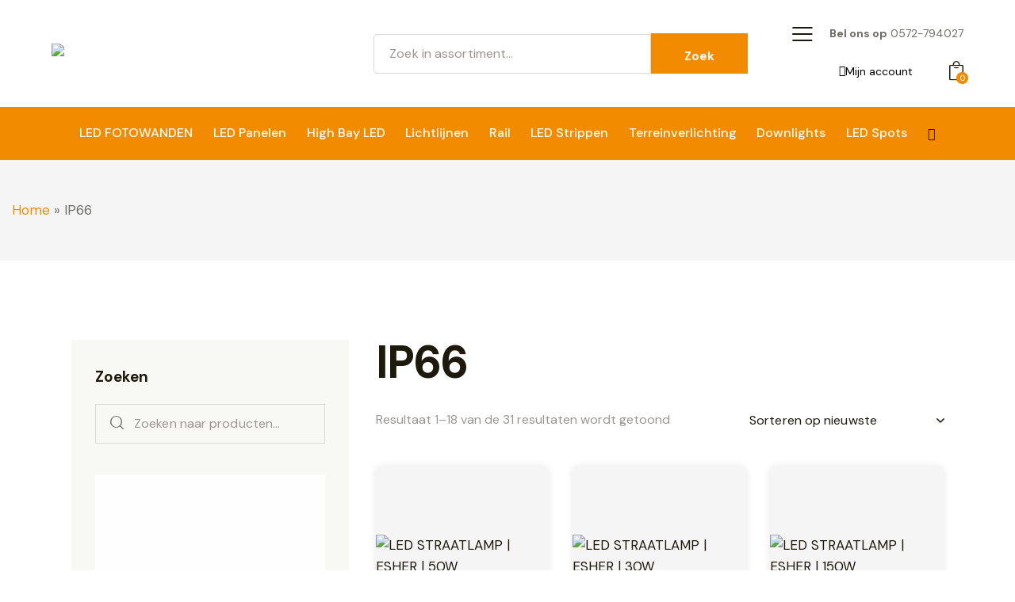

--- FILE ---
content_type: text/html; charset=utf-8
request_url: https://www.google.com/recaptcha/api2/anchor?ar=1&k=6Le4oTIqAAAAAJHTQJ_DUmPH_lCAXsvn2Zq6oD2j&co=aHR0cHM6Ly9sZWRwYW5lbGVuZXhwZXJ0Lm5sOjQ0Mw..&hl=en&v=N67nZn4AqZkNcbeMu4prBgzg&size=invisible&anchor-ms=20000&execute-ms=30000&cb=tycvou2lfgez
body_size: 48909
content:
<!DOCTYPE HTML><html dir="ltr" lang="en"><head><meta http-equiv="Content-Type" content="text/html; charset=UTF-8">
<meta http-equiv="X-UA-Compatible" content="IE=edge">
<title>reCAPTCHA</title>
<style type="text/css">
/* cyrillic-ext */
@font-face {
  font-family: 'Roboto';
  font-style: normal;
  font-weight: 400;
  font-stretch: 100%;
  src: url(//fonts.gstatic.com/s/roboto/v48/KFO7CnqEu92Fr1ME7kSn66aGLdTylUAMa3GUBHMdazTgWw.woff2) format('woff2');
  unicode-range: U+0460-052F, U+1C80-1C8A, U+20B4, U+2DE0-2DFF, U+A640-A69F, U+FE2E-FE2F;
}
/* cyrillic */
@font-face {
  font-family: 'Roboto';
  font-style: normal;
  font-weight: 400;
  font-stretch: 100%;
  src: url(//fonts.gstatic.com/s/roboto/v48/KFO7CnqEu92Fr1ME7kSn66aGLdTylUAMa3iUBHMdazTgWw.woff2) format('woff2');
  unicode-range: U+0301, U+0400-045F, U+0490-0491, U+04B0-04B1, U+2116;
}
/* greek-ext */
@font-face {
  font-family: 'Roboto';
  font-style: normal;
  font-weight: 400;
  font-stretch: 100%;
  src: url(//fonts.gstatic.com/s/roboto/v48/KFO7CnqEu92Fr1ME7kSn66aGLdTylUAMa3CUBHMdazTgWw.woff2) format('woff2');
  unicode-range: U+1F00-1FFF;
}
/* greek */
@font-face {
  font-family: 'Roboto';
  font-style: normal;
  font-weight: 400;
  font-stretch: 100%;
  src: url(//fonts.gstatic.com/s/roboto/v48/KFO7CnqEu92Fr1ME7kSn66aGLdTylUAMa3-UBHMdazTgWw.woff2) format('woff2');
  unicode-range: U+0370-0377, U+037A-037F, U+0384-038A, U+038C, U+038E-03A1, U+03A3-03FF;
}
/* math */
@font-face {
  font-family: 'Roboto';
  font-style: normal;
  font-weight: 400;
  font-stretch: 100%;
  src: url(//fonts.gstatic.com/s/roboto/v48/KFO7CnqEu92Fr1ME7kSn66aGLdTylUAMawCUBHMdazTgWw.woff2) format('woff2');
  unicode-range: U+0302-0303, U+0305, U+0307-0308, U+0310, U+0312, U+0315, U+031A, U+0326-0327, U+032C, U+032F-0330, U+0332-0333, U+0338, U+033A, U+0346, U+034D, U+0391-03A1, U+03A3-03A9, U+03B1-03C9, U+03D1, U+03D5-03D6, U+03F0-03F1, U+03F4-03F5, U+2016-2017, U+2034-2038, U+203C, U+2040, U+2043, U+2047, U+2050, U+2057, U+205F, U+2070-2071, U+2074-208E, U+2090-209C, U+20D0-20DC, U+20E1, U+20E5-20EF, U+2100-2112, U+2114-2115, U+2117-2121, U+2123-214F, U+2190, U+2192, U+2194-21AE, U+21B0-21E5, U+21F1-21F2, U+21F4-2211, U+2213-2214, U+2216-22FF, U+2308-230B, U+2310, U+2319, U+231C-2321, U+2336-237A, U+237C, U+2395, U+239B-23B7, U+23D0, U+23DC-23E1, U+2474-2475, U+25AF, U+25B3, U+25B7, U+25BD, U+25C1, U+25CA, U+25CC, U+25FB, U+266D-266F, U+27C0-27FF, U+2900-2AFF, U+2B0E-2B11, U+2B30-2B4C, U+2BFE, U+3030, U+FF5B, U+FF5D, U+1D400-1D7FF, U+1EE00-1EEFF;
}
/* symbols */
@font-face {
  font-family: 'Roboto';
  font-style: normal;
  font-weight: 400;
  font-stretch: 100%;
  src: url(//fonts.gstatic.com/s/roboto/v48/KFO7CnqEu92Fr1ME7kSn66aGLdTylUAMaxKUBHMdazTgWw.woff2) format('woff2');
  unicode-range: U+0001-000C, U+000E-001F, U+007F-009F, U+20DD-20E0, U+20E2-20E4, U+2150-218F, U+2190, U+2192, U+2194-2199, U+21AF, U+21E6-21F0, U+21F3, U+2218-2219, U+2299, U+22C4-22C6, U+2300-243F, U+2440-244A, U+2460-24FF, U+25A0-27BF, U+2800-28FF, U+2921-2922, U+2981, U+29BF, U+29EB, U+2B00-2BFF, U+4DC0-4DFF, U+FFF9-FFFB, U+10140-1018E, U+10190-1019C, U+101A0, U+101D0-101FD, U+102E0-102FB, U+10E60-10E7E, U+1D2C0-1D2D3, U+1D2E0-1D37F, U+1F000-1F0FF, U+1F100-1F1AD, U+1F1E6-1F1FF, U+1F30D-1F30F, U+1F315, U+1F31C, U+1F31E, U+1F320-1F32C, U+1F336, U+1F378, U+1F37D, U+1F382, U+1F393-1F39F, U+1F3A7-1F3A8, U+1F3AC-1F3AF, U+1F3C2, U+1F3C4-1F3C6, U+1F3CA-1F3CE, U+1F3D4-1F3E0, U+1F3ED, U+1F3F1-1F3F3, U+1F3F5-1F3F7, U+1F408, U+1F415, U+1F41F, U+1F426, U+1F43F, U+1F441-1F442, U+1F444, U+1F446-1F449, U+1F44C-1F44E, U+1F453, U+1F46A, U+1F47D, U+1F4A3, U+1F4B0, U+1F4B3, U+1F4B9, U+1F4BB, U+1F4BF, U+1F4C8-1F4CB, U+1F4D6, U+1F4DA, U+1F4DF, U+1F4E3-1F4E6, U+1F4EA-1F4ED, U+1F4F7, U+1F4F9-1F4FB, U+1F4FD-1F4FE, U+1F503, U+1F507-1F50B, U+1F50D, U+1F512-1F513, U+1F53E-1F54A, U+1F54F-1F5FA, U+1F610, U+1F650-1F67F, U+1F687, U+1F68D, U+1F691, U+1F694, U+1F698, U+1F6AD, U+1F6B2, U+1F6B9-1F6BA, U+1F6BC, U+1F6C6-1F6CF, U+1F6D3-1F6D7, U+1F6E0-1F6EA, U+1F6F0-1F6F3, U+1F6F7-1F6FC, U+1F700-1F7FF, U+1F800-1F80B, U+1F810-1F847, U+1F850-1F859, U+1F860-1F887, U+1F890-1F8AD, U+1F8B0-1F8BB, U+1F8C0-1F8C1, U+1F900-1F90B, U+1F93B, U+1F946, U+1F984, U+1F996, U+1F9E9, U+1FA00-1FA6F, U+1FA70-1FA7C, U+1FA80-1FA89, U+1FA8F-1FAC6, U+1FACE-1FADC, U+1FADF-1FAE9, U+1FAF0-1FAF8, U+1FB00-1FBFF;
}
/* vietnamese */
@font-face {
  font-family: 'Roboto';
  font-style: normal;
  font-weight: 400;
  font-stretch: 100%;
  src: url(//fonts.gstatic.com/s/roboto/v48/KFO7CnqEu92Fr1ME7kSn66aGLdTylUAMa3OUBHMdazTgWw.woff2) format('woff2');
  unicode-range: U+0102-0103, U+0110-0111, U+0128-0129, U+0168-0169, U+01A0-01A1, U+01AF-01B0, U+0300-0301, U+0303-0304, U+0308-0309, U+0323, U+0329, U+1EA0-1EF9, U+20AB;
}
/* latin-ext */
@font-face {
  font-family: 'Roboto';
  font-style: normal;
  font-weight: 400;
  font-stretch: 100%;
  src: url(//fonts.gstatic.com/s/roboto/v48/KFO7CnqEu92Fr1ME7kSn66aGLdTylUAMa3KUBHMdazTgWw.woff2) format('woff2');
  unicode-range: U+0100-02BA, U+02BD-02C5, U+02C7-02CC, U+02CE-02D7, U+02DD-02FF, U+0304, U+0308, U+0329, U+1D00-1DBF, U+1E00-1E9F, U+1EF2-1EFF, U+2020, U+20A0-20AB, U+20AD-20C0, U+2113, U+2C60-2C7F, U+A720-A7FF;
}
/* latin */
@font-face {
  font-family: 'Roboto';
  font-style: normal;
  font-weight: 400;
  font-stretch: 100%;
  src: url(//fonts.gstatic.com/s/roboto/v48/KFO7CnqEu92Fr1ME7kSn66aGLdTylUAMa3yUBHMdazQ.woff2) format('woff2');
  unicode-range: U+0000-00FF, U+0131, U+0152-0153, U+02BB-02BC, U+02C6, U+02DA, U+02DC, U+0304, U+0308, U+0329, U+2000-206F, U+20AC, U+2122, U+2191, U+2193, U+2212, U+2215, U+FEFF, U+FFFD;
}
/* cyrillic-ext */
@font-face {
  font-family: 'Roboto';
  font-style: normal;
  font-weight: 500;
  font-stretch: 100%;
  src: url(//fonts.gstatic.com/s/roboto/v48/KFO7CnqEu92Fr1ME7kSn66aGLdTylUAMa3GUBHMdazTgWw.woff2) format('woff2');
  unicode-range: U+0460-052F, U+1C80-1C8A, U+20B4, U+2DE0-2DFF, U+A640-A69F, U+FE2E-FE2F;
}
/* cyrillic */
@font-face {
  font-family: 'Roboto';
  font-style: normal;
  font-weight: 500;
  font-stretch: 100%;
  src: url(//fonts.gstatic.com/s/roboto/v48/KFO7CnqEu92Fr1ME7kSn66aGLdTylUAMa3iUBHMdazTgWw.woff2) format('woff2');
  unicode-range: U+0301, U+0400-045F, U+0490-0491, U+04B0-04B1, U+2116;
}
/* greek-ext */
@font-face {
  font-family: 'Roboto';
  font-style: normal;
  font-weight: 500;
  font-stretch: 100%;
  src: url(//fonts.gstatic.com/s/roboto/v48/KFO7CnqEu92Fr1ME7kSn66aGLdTylUAMa3CUBHMdazTgWw.woff2) format('woff2');
  unicode-range: U+1F00-1FFF;
}
/* greek */
@font-face {
  font-family: 'Roboto';
  font-style: normal;
  font-weight: 500;
  font-stretch: 100%;
  src: url(//fonts.gstatic.com/s/roboto/v48/KFO7CnqEu92Fr1ME7kSn66aGLdTylUAMa3-UBHMdazTgWw.woff2) format('woff2');
  unicode-range: U+0370-0377, U+037A-037F, U+0384-038A, U+038C, U+038E-03A1, U+03A3-03FF;
}
/* math */
@font-face {
  font-family: 'Roboto';
  font-style: normal;
  font-weight: 500;
  font-stretch: 100%;
  src: url(//fonts.gstatic.com/s/roboto/v48/KFO7CnqEu92Fr1ME7kSn66aGLdTylUAMawCUBHMdazTgWw.woff2) format('woff2');
  unicode-range: U+0302-0303, U+0305, U+0307-0308, U+0310, U+0312, U+0315, U+031A, U+0326-0327, U+032C, U+032F-0330, U+0332-0333, U+0338, U+033A, U+0346, U+034D, U+0391-03A1, U+03A3-03A9, U+03B1-03C9, U+03D1, U+03D5-03D6, U+03F0-03F1, U+03F4-03F5, U+2016-2017, U+2034-2038, U+203C, U+2040, U+2043, U+2047, U+2050, U+2057, U+205F, U+2070-2071, U+2074-208E, U+2090-209C, U+20D0-20DC, U+20E1, U+20E5-20EF, U+2100-2112, U+2114-2115, U+2117-2121, U+2123-214F, U+2190, U+2192, U+2194-21AE, U+21B0-21E5, U+21F1-21F2, U+21F4-2211, U+2213-2214, U+2216-22FF, U+2308-230B, U+2310, U+2319, U+231C-2321, U+2336-237A, U+237C, U+2395, U+239B-23B7, U+23D0, U+23DC-23E1, U+2474-2475, U+25AF, U+25B3, U+25B7, U+25BD, U+25C1, U+25CA, U+25CC, U+25FB, U+266D-266F, U+27C0-27FF, U+2900-2AFF, U+2B0E-2B11, U+2B30-2B4C, U+2BFE, U+3030, U+FF5B, U+FF5D, U+1D400-1D7FF, U+1EE00-1EEFF;
}
/* symbols */
@font-face {
  font-family: 'Roboto';
  font-style: normal;
  font-weight: 500;
  font-stretch: 100%;
  src: url(//fonts.gstatic.com/s/roboto/v48/KFO7CnqEu92Fr1ME7kSn66aGLdTylUAMaxKUBHMdazTgWw.woff2) format('woff2');
  unicode-range: U+0001-000C, U+000E-001F, U+007F-009F, U+20DD-20E0, U+20E2-20E4, U+2150-218F, U+2190, U+2192, U+2194-2199, U+21AF, U+21E6-21F0, U+21F3, U+2218-2219, U+2299, U+22C4-22C6, U+2300-243F, U+2440-244A, U+2460-24FF, U+25A0-27BF, U+2800-28FF, U+2921-2922, U+2981, U+29BF, U+29EB, U+2B00-2BFF, U+4DC0-4DFF, U+FFF9-FFFB, U+10140-1018E, U+10190-1019C, U+101A0, U+101D0-101FD, U+102E0-102FB, U+10E60-10E7E, U+1D2C0-1D2D3, U+1D2E0-1D37F, U+1F000-1F0FF, U+1F100-1F1AD, U+1F1E6-1F1FF, U+1F30D-1F30F, U+1F315, U+1F31C, U+1F31E, U+1F320-1F32C, U+1F336, U+1F378, U+1F37D, U+1F382, U+1F393-1F39F, U+1F3A7-1F3A8, U+1F3AC-1F3AF, U+1F3C2, U+1F3C4-1F3C6, U+1F3CA-1F3CE, U+1F3D4-1F3E0, U+1F3ED, U+1F3F1-1F3F3, U+1F3F5-1F3F7, U+1F408, U+1F415, U+1F41F, U+1F426, U+1F43F, U+1F441-1F442, U+1F444, U+1F446-1F449, U+1F44C-1F44E, U+1F453, U+1F46A, U+1F47D, U+1F4A3, U+1F4B0, U+1F4B3, U+1F4B9, U+1F4BB, U+1F4BF, U+1F4C8-1F4CB, U+1F4D6, U+1F4DA, U+1F4DF, U+1F4E3-1F4E6, U+1F4EA-1F4ED, U+1F4F7, U+1F4F9-1F4FB, U+1F4FD-1F4FE, U+1F503, U+1F507-1F50B, U+1F50D, U+1F512-1F513, U+1F53E-1F54A, U+1F54F-1F5FA, U+1F610, U+1F650-1F67F, U+1F687, U+1F68D, U+1F691, U+1F694, U+1F698, U+1F6AD, U+1F6B2, U+1F6B9-1F6BA, U+1F6BC, U+1F6C6-1F6CF, U+1F6D3-1F6D7, U+1F6E0-1F6EA, U+1F6F0-1F6F3, U+1F6F7-1F6FC, U+1F700-1F7FF, U+1F800-1F80B, U+1F810-1F847, U+1F850-1F859, U+1F860-1F887, U+1F890-1F8AD, U+1F8B0-1F8BB, U+1F8C0-1F8C1, U+1F900-1F90B, U+1F93B, U+1F946, U+1F984, U+1F996, U+1F9E9, U+1FA00-1FA6F, U+1FA70-1FA7C, U+1FA80-1FA89, U+1FA8F-1FAC6, U+1FACE-1FADC, U+1FADF-1FAE9, U+1FAF0-1FAF8, U+1FB00-1FBFF;
}
/* vietnamese */
@font-face {
  font-family: 'Roboto';
  font-style: normal;
  font-weight: 500;
  font-stretch: 100%;
  src: url(//fonts.gstatic.com/s/roboto/v48/KFO7CnqEu92Fr1ME7kSn66aGLdTylUAMa3OUBHMdazTgWw.woff2) format('woff2');
  unicode-range: U+0102-0103, U+0110-0111, U+0128-0129, U+0168-0169, U+01A0-01A1, U+01AF-01B0, U+0300-0301, U+0303-0304, U+0308-0309, U+0323, U+0329, U+1EA0-1EF9, U+20AB;
}
/* latin-ext */
@font-face {
  font-family: 'Roboto';
  font-style: normal;
  font-weight: 500;
  font-stretch: 100%;
  src: url(//fonts.gstatic.com/s/roboto/v48/KFO7CnqEu92Fr1ME7kSn66aGLdTylUAMa3KUBHMdazTgWw.woff2) format('woff2');
  unicode-range: U+0100-02BA, U+02BD-02C5, U+02C7-02CC, U+02CE-02D7, U+02DD-02FF, U+0304, U+0308, U+0329, U+1D00-1DBF, U+1E00-1E9F, U+1EF2-1EFF, U+2020, U+20A0-20AB, U+20AD-20C0, U+2113, U+2C60-2C7F, U+A720-A7FF;
}
/* latin */
@font-face {
  font-family: 'Roboto';
  font-style: normal;
  font-weight: 500;
  font-stretch: 100%;
  src: url(//fonts.gstatic.com/s/roboto/v48/KFO7CnqEu92Fr1ME7kSn66aGLdTylUAMa3yUBHMdazQ.woff2) format('woff2');
  unicode-range: U+0000-00FF, U+0131, U+0152-0153, U+02BB-02BC, U+02C6, U+02DA, U+02DC, U+0304, U+0308, U+0329, U+2000-206F, U+20AC, U+2122, U+2191, U+2193, U+2212, U+2215, U+FEFF, U+FFFD;
}
/* cyrillic-ext */
@font-face {
  font-family: 'Roboto';
  font-style: normal;
  font-weight: 900;
  font-stretch: 100%;
  src: url(//fonts.gstatic.com/s/roboto/v48/KFO7CnqEu92Fr1ME7kSn66aGLdTylUAMa3GUBHMdazTgWw.woff2) format('woff2');
  unicode-range: U+0460-052F, U+1C80-1C8A, U+20B4, U+2DE0-2DFF, U+A640-A69F, U+FE2E-FE2F;
}
/* cyrillic */
@font-face {
  font-family: 'Roboto';
  font-style: normal;
  font-weight: 900;
  font-stretch: 100%;
  src: url(//fonts.gstatic.com/s/roboto/v48/KFO7CnqEu92Fr1ME7kSn66aGLdTylUAMa3iUBHMdazTgWw.woff2) format('woff2');
  unicode-range: U+0301, U+0400-045F, U+0490-0491, U+04B0-04B1, U+2116;
}
/* greek-ext */
@font-face {
  font-family: 'Roboto';
  font-style: normal;
  font-weight: 900;
  font-stretch: 100%;
  src: url(//fonts.gstatic.com/s/roboto/v48/KFO7CnqEu92Fr1ME7kSn66aGLdTylUAMa3CUBHMdazTgWw.woff2) format('woff2');
  unicode-range: U+1F00-1FFF;
}
/* greek */
@font-face {
  font-family: 'Roboto';
  font-style: normal;
  font-weight: 900;
  font-stretch: 100%;
  src: url(//fonts.gstatic.com/s/roboto/v48/KFO7CnqEu92Fr1ME7kSn66aGLdTylUAMa3-UBHMdazTgWw.woff2) format('woff2');
  unicode-range: U+0370-0377, U+037A-037F, U+0384-038A, U+038C, U+038E-03A1, U+03A3-03FF;
}
/* math */
@font-face {
  font-family: 'Roboto';
  font-style: normal;
  font-weight: 900;
  font-stretch: 100%;
  src: url(//fonts.gstatic.com/s/roboto/v48/KFO7CnqEu92Fr1ME7kSn66aGLdTylUAMawCUBHMdazTgWw.woff2) format('woff2');
  unicode-range: U+0302-0303, U+0305, U+0307-0308, U+0310, U+0312, U+0315, U+031A, U+0326-0327, U+032C, U+032F-0330, U+0332-0333, U+0338, U+033A, U+0346, U+034D, U+0391-03A1, U+03A3-03A9, U+03B1-03C9, U+03D1, U+03D5-03D6, U+03F0-03F1, U+03F4-03F5, U+2016-2017, U+2034-2038, U+203C, U+2040, U+2043, U+2047, U+2050, U+2057, U+205F, U+2070-2071, U+2074-208E, U+2090-209C, U+20D0-20DC, U+20E1, U+20E5-20EF, U+2100-2112, U+2114-2115, U+2117-2121, U+2123-214F, U+2190, U+2192, U+2194-21AE, U+21B0-21E5, U+21F1-21F2, U+21F4-2211, U+2213-2214, U+2216-22FF, U+2308-230B, U+2310, U+2319, U+231C-2321, U+2336-237A, U+237C, U+2395, U+239B-23B7, U+23D0, U+23DC-23E1, U+2474-2475, U+25AF, U+25B3, U+25B7, U+25BD, U+25C1, U+25CA, U+25CC, U+25FB, U+266D-266F, U+27C0-27FF, U+2900-2AFF, U+2B0E-2B11, U+2B30-2B4C, U+2BFE, U+3030, U+FF5B, U+FF5D, U+1D400-1D7FF, U+1EE00-1EEFF;
}
/* symbols */
@font-face {
  font-family: 'Roboto';
  font-style: normal;
  font-weight: 900;
  font-stretch: 100%;
  src: url(//fonts.gstatic.com/s/roboto/v48/KFO7CnqEu92Fr1ME7kSn66aGLdTylUAMaxKUBHMdazTgWw.woff2) format('woff2');
  unicode-range: U+0001-000C, U+000E-001F, U+007F-009F, U+20DD-20E0, U+20E2-20E4, U+2150-218F, U+2190, U+2192, U+2194-2199, U+21AF, U+21E6-21F0, U+21F3, U+2218-2219, U+2299, U+22C4-22C6, U+2300-243F, U+2440-244A, U+2460-24FF, U+25A0-27BF, U+2800-28FF, U+2921-2922, U+2981, U+29BF, U+29EB, U+2B00-2BFF, U+4DC0-4DFF, U+FFF9-FFFB, U+10140-1018E, U+10190-1019C, U+101A0, U+101D0-101FD, U+102E0-102FB, U+10E60-10E7E, U+1D2C0-1D2D3, U+1D2E0-1D37F, U+1F000-1F0FF, U+1F100-1F1AD, U+1F1E6-1F1FF, U+1F30D-1F30F, U+1F315, U+1F31C, U+1F31E, U+1F320-1F32C, U+1F336, U+1F378, U+1F37D, U+1F382, U+1F393-1F39F, U+1F3A7-1F3A8, U+1F3AC-1F3AF, U+1F3C2, U+1F3C4-1F3C6, U+1F3CA-1F3CE, U+1F3D4-1F3E0, U+1F3ED, U+1F3F1-1F3F3, U+1F3F5-1F3F7, U+1F408, U+1F415, U+1F41F, U+1F426, U+1F43F, U+1F441-1F442, U+1F444, U+1F446-1F449, U+1F44C-1F44E, U+1F453, U+1F46A, U+1F47D, U+1F4A3, U+1F4B0, U+1F4B3, U+1F4B9, U+1F4BB, U+1F4BF, U+1F4C8-1F4CB, U+1F4D6, U+1F4DA, U+1F4DF, U+1F4E3-1F4E6, U+1F4EA-1F4ED, U+1F4F7, U+1F4F9-1F4FB, U+1F4FD-1F4FE, U+1F503, U+1F507-1F50B, U+1F50D, U+1F512-1F513, U+1F53E-1F54A, U+1F54F-1F5FA, U+1F610, U+1F650-1F67F, U+1F687, U+1F68D, U+1F691, U+1F694, U+1F698, U+1F6AD, U+1F6B2, U+1F6B9-1F6BA, U+1F6BC, U+1F6C6-1F6CF, U+1F6D3-1F6D7, U+1F6E0-1F6EA, U+1F6F0-1F6F3, U+1F6F7-1F6FC, U+1F700-1F7FF, U+1F800-1F80B, U+1F810-1F847, U+1F850-1F859, U+1F860-1F887, U+1F890-1F8AD, U+1F8B0-1F8BB, U+1F8C0-1F8C1, U+1F900-1F90B, U+1F93B, U+1F946, U+1F984, U+1F996, U+1F9E9, U+1FA00-1FA6F, U+1FA70-1FA7C, U+1FA80-1FA89, U+1FA8F-1FAC6, U+1FACE-1FADC, U+1FADF-1FAE9, U+1FAF0-1FAF8, U+1FB00-1FBFF;
}
/* vietnamese */
@font-face {
  font-family: 'Roboto';
  font-style: normal;
  font-weight: 900;
  font-stretch: 100%;
  src: url(//fonts.gstatic.com/s/roboto/v48/KFO7CnqEu92Fr1ME7kSn66aGLdTylUAMa3OUBHMdazTgWw.woff2) format('woff2');
  unicode-range: U+0102-0103, U+0110-0111, U+0128-0129, U+0168-0169, U+01A0-01A1, U+01AF-01B0, U+0300-0301, U+0303-0304, U+0308-0309, U+0323, U+0329, U+1EA0-1EF9, U+20AB;
}
/* latin-ext */
@font-face {
  font-family: 'Roboto';
  font-style: normal;
  font-weight: 900;
  font-stretch: 100%;
  src: url(//fonts.gstatic.com/s/roboto/v48/KFO7CnqEu92Fr1ME7kSn66aGLdTylUAMa3KUBHMdazTgWw.woff2) format('woff2');
  unicode-range: U+0100-02BA, U+02BD-02C5, U+02C7-02CC, U+02CE-02D7, U+02DD-02FF, U+0304, U+0308, U+0329, U+1D00-1DBF, U+1E00-1E9F, U+1EF2-1EFF, U+2020, U+20A0-20AB, U+20AD-20C0, U+2113, U+2C60-2C7F, U+A720-A7FF;
}
/* latin */
@font-face {
  font-family: 'Roboto';
  font-style: normal;
  font-weight: 900;
  font-stretch: 100%;
  src: url(//fonts.gstatic.com/s/roboto/v48/KFO7CnqEu92Fr1ME7kSn66aGLdTylUAMa3yUBHMdazQ.woff2) format('woff2');
  unicode-range: U+0000-00FF, U+0131, U+0152-0153, U+02BB-02BC, U+02C6, U+02DA, U+02DC, U+0304, U+0308, U+0329, U+2000-206F, U+20AC, U+2122, U+2191, U+2193, U+2212, U+2215, U+FEFF, U+FFFD;
}

</style>
<link rel="stylesheet" type="text/css" href="https://www.gstatic.com/recaptcha/releases/N67nZn4AqZkNcbeMu4prBgzg/styles__ltr.css">
<script nonce="b1loQPOUYsXlWz0MVYi1GA" type="text/javascript">window['__recaptcha_api'] = 'https://www.google.com/recaptcha/api2/';</script>
<script type="text/javascript" src="https://www.gstatic.com/recaptcha/releases/N67nZn4AqZkNcbeMu4prBgzg/recaptcha__en.js" nonce="b1loQPOUYsXlWz0MVYi1GA">
      
    </script></head>
<body><div id="rc-anchor-alert" class="rc-anchor-alert"></div>
<input type="hidden" id="recaptcha-token" value="[base64]">
<script type="text/javascript" nonce="b1loQPOUYsXlWz0MVYi1GA">
      recaptcha.anchor.Main.init("[\x22ainput\x22,[\x22bgdata\x22,\x22\x22,\[base64]/[base64]/[base64]/[base64]/[base64]/UltsKytdPUU6KEU8MjA0OD9SW2wrK109RT4+NnwxOTI6KChFJjY0NTEyKT09NTUyOTYmJk0rMTxjLmxlbmd0aCYmKGMuY2hhckNvZGVBdChNKzEpJjY0NTEyKT09NTYzMjA/[base64]/[base64]/[base64]/[base64]/[base64]/[base64]/[base64]\x22,\[base64]\x22,\x22TcOww7XCicO7FsOdwrnCkE82G8OaAVTChGQyw6bDqz3Cn3k9a8Omw4UCw4HCoFNtCTXDlsKmw4ILEMKSw5nDv8OdWMOdwoAYcSzCo1bDiSNGw5TContgQcKNPn7DqQ9nw6plesKYLcK0OcKFYloMwoM2wpN/[base64]/CqsKeG8KMwp3Dl8O1w4YYw6bDrMO2wqpqNioxwrzDtsOnTUPDpcO8TcOIwpU0UMOXU1NZQxzDm8K7bsKOwqfCkMOsWm/CgRrDv2nCpzZiX8OALsOBwozDj8O9wr9ewqpzZnhuO8Ouwo0RLsOhSwPCu8KubkLDmTcHVGp0NVzCmsKOwpQvMibCicKCdn7Djg/CpsKew4N1E8Orwq7Ck8KrbsONFXvDmcKMwpM7wrnCicKdw63DqkLCknYDw5kFwqcXw5XCi8KiwpfDocOJdsKPLsO8w5dkwqTDvsKXwr9Ow6zCryVeMsKmFcOaZW3Cp8KmH0fCrsO0w4cbw4Jnw4MTN8OTZMKjw4kKw5vCsGHDisKnwp/CiMO1Gzkww5IAZsKBasKfY8KUdMOqSw3CtxM4wqPDjMOJwo3CtFZob8KDTUgISMOVw65ZwpxmO2PDhRRTw4Rlw5PCmsK3w40WA8O/wovCl8O/D1vCocKvw7s4w5xew7EeIMKkw7lXw4N/KSnDux7ClcK/w6Utw7MCw53Cj8KqD8KbXz3DgsOCFsO5GXrCmsKYDhDDtmxkfRPDmivDu1kkUcOFGcKAwqPDssK0Q8Kkwro7w4k6UmExwrEhw5DCsMOrYsKLw5kowrY9BMK3wqXCjcOewqcSHcKuw6Rmwp3ChWjCtsO5w7zCi8K/[base64]/wq7Dom7ChyxwL0nClsK6MMOWBWTDjV3DtjMkw6HCh0RLE8KAwpdfaCzDlsOKwpXDjcOAw5PCqsOqW8OlEsKgX8OqesOSwrpWVMKyewM8wq/DkFfDpsKJS8Odw4wmdsOcQcO5w7xXw5kkwovCjMKvRC7DmwfDiDUgwpHCuWrCmMO+bcOswps6bsKdLxNNwos6a8OEJxA9RWttwonCv8KYw7fDk0Ykc8KNwqsQPFLDmTklY8O3RsK9wqcRwpBqw5duwoTDrMKbEMO/esKEwo3CoVTDjlInwpXCnsKEOcOfRsKkXcOOdMOKF8KAX8OADQdkdcOfOT1pHHUgwqx5BsOjw7vCksOOwr/Cpm3DtDzDqsOdSMKLZ1p0woZmIwRCN8K+w5UzMcOJw7vClsOKEXcva8KgwrLCtXFqwpXCkD/CkgQfw4FqOw42w6bDm0weUnPCgy09w5vCnRzCu00Tw55DPMOsw6rDtjTDnMKWw68mwpXChxdJwqsTb8OPSMK/cMKzRl/[base64]/[base64]/DpsO9wrUww7xWw5szAsONwqbDssKoPWfCj8O1wpEow4HCkxJCw7XClcKYLlR5cTLCtyNhS8O3c0rDlsKgwqzCui/[base64]/AMKqbcO/[base64]/W2fCocKaw7vDnsKFAcOgfFDDtcKnaBvDomTCusKcw78+CMKfw4fDrFPCmMKFchhdDMKnasO3wrXDhcKqwrsWw6vDuEUyw7nDhsKow5lvE8Onc8K9VVXClcOEBsKRwok/HWcKasKJw59mwrxdCMKaHcKfw6/CgFTCpsKuA8KmZ3PDs8OAeMK/MsOiw7xewonCq8OlWRJ4aMOFcxkEw4N8wpZGWS1fYMO/Qy5Sc8KlAgjDh17CjcKBw7RIw6/CvMObw4XCmMKSY2lpwoZgbMKPJhDDhcOBwpZXc0FIwqfCthvDgAoSa8Oqwr1Swr9jR8K7TsOcwrbDgmEbXAtza0zDt1/[base64]/[base64]/DlSfDr8O/DcOCLMKNw4HDosKdwrfCisOZJMKIwo7CqsKqw7FqwqdCUhJ5R3kVAMOqYybDp8KCY8Knw5FJUQ1vwotfNMOgXcK1esOpw6MawqxdM8K1wrlFLMKgw5x5w4pRZMO0BcK/J8KzCiJdw6TCoyHDjMOFw6rDq8KRCMO3anFPIEswMwcVwq9CBnPDo8Krw4kRIkYdw5gJCH7Ch8OUw4XCtWXDgsObVsOVCMOGw5U2fMKXXCtWNXE/[base64]/DocOXwrXDqULCik5Uw5ZCMMOnDMK/wobDnFFNecO4w6DCrmJ1w5/DlsK1w6VEw4bDlsOCAG3DicOSS2R/w4fCn8K+w4Qdwootw5PDq1p6woDCgWx2w73CmMOYOMKbwqAdW8K+wodow78xw6rDocO/w4hMA8Obw7zCgsKPw7dzw7jCjcOLw4XDr1vCuREnGxLDqXxoYm1FfsOnIsOJw4wcw4Bkw4DDr0hYw4EQw43DtBjCh8K6woDDm8OXFMOnw7hewoZYEXE6B8OZw7lDw7nCvMOYw63DlEjDmMKkMiIEEcKCAhBtYiIATwHDiDEbw6vCtHFTXsORTcKIwp/[base64]/DhsKzDw5aw5ZMw7EEwqLDqSbCvjDCpsOGw5PDvMO7MhNpNsK3w6jDnHXCpgAnesOLO8Kxw78yKsOdwoPCqcK+wrDDncOvMCkDWT/ClQTDrsOowp/Dllc4w6fDk8OGXkbCqMKtd8OOH8OCwqPDlQ/CtgJocXrCjkwawrfCsn1+d8KIP8K8cCfDkRzDlE8EF8OhHsOBw47ChUB2wofCucK6w6YsIBvDlj1dNzfCix8YwrzDlkDCrFzClThSwowKwq/CpWFNG0YEa8KPM28wS8OXwp8LwqEgw4gJwoUaYAnDijxNOsKGUMKow7/DtMOmwp3Ct0cQfsOcw5siesO/CUw7d1oWwpofw5BcwpfDmsKjEsOWw5rDgcOSeARTAnPDv8O9wrwTw7d6wpvDkD/CrsKjwqBWwpbCvS/CpsOCNCBBL1/DtcK2Wisqw6fDgBPCnsOYw6ZbM0QTwqk6LMKAacOxw6kow5YRMcKcw7nCiMOmGcKIwr9IBQbCr25fN8ODeQPCnlEhw5rCrkUTwqt/PcOKV0bCuHnDssKBSSvCogs2w5dkYcK4D8KQRlUnf1HCuHPCvMOOZFLCv27Dj01wLcKMw7ISw57CkMKUVy9mDzIeGcO5w5bDucOKwp/CtnRJw5dUQlLCv8OnCVvDp8OhwqIWK8Kmw67CjRsoRsKrB3bDlgPCs8KjfxNiw7dQQkjDkiwIwprCoyjCgEFHw7hOw6rCqltQFsOoe8KEwo0PwqQ6woo+wr3DrsKIwqTCvDLDnsO/[base64]/[base64]/Cl8O8w4LDtcOuwonChMOJAcKOO8KLw7zCjcOCwqPDj8KbdcOQwrEtw5xjXMOowqnCtMOuw6fCqMOdwoLCsAtmwr/CuWZoLSvCqTfChwMKw7jChMO3XcOXwrDDgMKXw4gxVEzCqzPChsKow6nChQwTw7o/[base64]/DuMKXw68HIDUUR8KcLRbCn8OaOknDosK4F8KmCE3CgClPR8OIw5HCihfCoMO3RUw0wr0swrEgwrlqB3Mrwo5zw6zDhkF1AsOTTMOMwoBJXRclDEjCgkAvwp7DpknDjMKtYkXDoMO2IcO+w47DqcOkB8O0McKTAGPCvMOILyEAw75+RcKEbMKswo/DgDtIaA3Dq0x5w7Esw44cfAhtAsKdQsKdw5Qsw7F0wop/c8KPwpZsw55sWMK4JMKHwrNtw4rDp8O3YgIVABvDg8OBwr3DpcOpw4bDnsKuwrl9BX/Dp8OhW8OKw5zCqyIPVsO+wpRSFTjDq8O0w6fCmyzDkcK3bi3DjwjDtDZPWcKSHQHDscOawq8/wqfDiUk9KnE8JsO+woIMecKdw7ADdF7Dp8KIYn7ClsOCw7Z2wojDmcKVw58PbCB4wrTDoDkHwpZgUTdgw4rDt8KOw4/Ds8Kywqc0wpTCmSgewrTClsKUFMOtw7Nhb8ONNh/CpWbCvsKyw73CumtCZsOtw6AID3Y/cn/ChcOpTXXDq8KMwoZLw4kGc23CkEFDw6LCqsKyw7XDrMK+w4F5B1ldAh4uZUbDpcOvSU4nw5nCqCfCgSUQw5ISwpgiwojCo8ODwoYCwqjCkcO5w7/CvSPDkQ3Cty5twqo9HynCicKTw47CvMKfwpvCoMOnS8O+acOSw4zCl37CuMKpw4ZAwrrCjlVDw73DgcOhFRIiw7/CvCzDs1zCqsOhwovDuUBPwqFMwqHCuMOWJMOKOMO+UkVuKAwYTsKawr5Pw6hZOX0KQMKRc2AOOT/[base64]/CqsKEIhfDmcOzwq0NdcKvw4AvasOqw6ceIMOuUTvClcOpPMOIak7CvmpmwrgJZ1LCs8K/wqLDjMObwr/[base64]/[base64]/wqoaw6nCqsKfLMK4wpHCmsKBw7lZw71FJMKUNmDDssKebsO6w57CnDrCi8Onw6JtL8OZLxnCusOEC39AM8Opw5nChgTDs8O/GUESwqTDpWnDqcOJwqHDpsO+JSjDkcO8wpzCkyjDp3YgwrnDgsOtwr9hw4sEwoHDvcKow6fDsATDv8Kfwq3CjEJdwrJ2w6YSw4bDtsKiX8Kcw5AIJcO0TcKocDXCgcKfwpQPwqTCrj3CgWkkVD7CjgMUwp3DjjMNaC/CvXTCucOLQMKKwpAJQD3DmMKvansnw67CgsOFw5vCocKKXsONw4JbDHvCqcOIUlYUw4/[base64]/CtcKzB3TDvU15fTQ5UcOmw5NZwqXDiGHDrMKMKcOfQ8OoXGYlwoZYVANpWUxswp4pwqPDm8KhPcKnwqnDjULCrcOWE8KNwol3w49ewpMKSFEudQbDui9zfMKxw6xzaDTDqcORV2l9w5lDZMOzFMOWSSwBw6wlccODw4jCgsK5bB/CkMOhBXwiw7wcXSB7V8KgwqjCm0BWGsOpw5zCjcKzwp7DoVvCq8Oiw4DDqsOLOcOGw4XDt8OhGsKwwqzDo8Ofw40ZA8OFw60Lw6LCoBxBw7Qgw74Sw4oRZgjDtx8Nw7ZURMKdd8OnV8OUw6pCPcKbRMKhwp/ClMKaZ8Ktw7fDqk0VSnrDtFnCmkXDksOAwrIJwpsKwr58NsKvwpQVw70XElPDlsOhwr3Cp8ODwprDlcOAw7fDtkTCgsOvw6l/w6hlw7DCjhHCiBXDlnsFMMOiwpdiw67DukvDhlLCqWB2NxrCjV3Di0ZUwo86WB3Ck8Ofwq/Cr8OdwpVxEcK/ccOrO8KDB8K9wpAaw68yDMOTw6kFwp3Cr0oTPcOIU8OmGcKtFxzCqMKqFzTCncKSwqrCnHLCn3UOfcOgwp/CmyEabQxqwq7CjcO5wqgdw6EUwpjCpTgpw7HDjcKswqgIRlbDiMK2EEpyEWbDosKfw40xw5t5CsKMeGfCgxAnTsKlw6TDp0h/[base64]/SRTDn8KgbAVFelMgSMOWTcKUDzZjVSLCmMOeF8KNFlhnQA9VGgJEwrfDsT1UJcKJwoLClzDCuFFSw64Hwo0oQRUCw5/DnwDCsQHCg8K6w5NxwpM1Z8OZw652woLCv8KtZVDDlsOoEMKfHMKXw5XDj8Ovw6DCuiLDkxsLKiLCpz1UNGXCpcOQw5Upw5HDs8KfwonChSogwrMcEHPDuj0NwpzDphjDqW5hwqbDhkvDnSHCqsKLw6NBIcOtNcOfw7rDnMKUVUwKw5rDvcOQdxcaWMOEakPDhAJRwq/[base64]/DjsOpwoPCqsKFIT/DrsKAwo5BKD1qwrYiIMKmMcKXGMOew5NfwrDDgsKcw4VTTcKHwobDtCI6worDjcOJXMKzwqs2b8OsasKSI8O7b8OLw6PDk1PDpsO9bsKZW0bCsw/DnmYGwoZiw5nDjV3CoVbCn8KrSsO/TQTDo8K9DcKNS8KWG13Cg8O9wp7DgUBJIcOPCMKuw6rCgiHCjcOJwr/CisKUXsO9wpHCoMOjw67Ds0stE8K3fcOIGQEMYMOqTCjDuWTDiMKIUsKsRMK/wpLCoMKvZgDCjMKnwpbCtxFZw7/CkWszCsOwcjgFwrHDvgzCu8KCw5bCqsO4w4YJKcOZwpvCrsK1M8OEwo45w4HDqMKYwofDmcKPMgF/wpxhclLDhmPCtHrCoifDtFzDm8O5RhItw4fCqjbDsgMqLSfCk8OnGcOBwpfCqMK0AMOKwq7Do8O5wo4QelUhFxYiRVw4w4nDpcKHwrjCqTZ1eRUXwpfCgStpVMOCekV7ZMO9JlRsRS/[base64]/DtMO3wqzDr8KqZEtYaMKXw6ENLG1bwpEbCMKtb8Kww558VsKXDiZ6UcODZsOJw53CrsO6wp4lUsKbeyTCpMOWeB7ChsKlwo3ClEvCmsOjF3pROcOUw5jDjCg1w7/CmsKdCsOvw68HJcKeS2vCk8O9wpDCjRzCskAcwqQNUHFRwr3CpBdUw7FLw6fDusO7w6nDscOfIEkkwpZOwr9bAcKAZU7CtBbChh5jw5HCl8KqP8KCP19wwqtJwoPCojAWdBQBADNPwrTDnsKIOsO2wq3DjsKJdVl6CA9GS3bDqyzCn8OhWV/Dl8K6NMKSFsK6wpwLwqcSwrbCkBplHMOmwocResOmw4LCpcOuGMODTzbClcO/IRTCn8K/[base64]/by40X35cJMO/ScK8VMOtw5MBVwJ+woHCi8OEUcOTQsO9wpDCqMKmw4/CrFLClVgDa8O2fMKHPsK7JsO6HMOUw7kEw6F1wrPCgMK3RRAQI8Ksw4zCvi3DgHFuYsOuRjwNO3zDgXs6OEvDjn7DgsOlw7/[base64]/w4fCn8KPQxIiEsOfwr/CjAt9w5FEW8Oww6rDhcKdwqrCvBrCvUNmUX8kYcOJDMKQaMOjTcKowoo/w6Vfw5lVUcO7wpcMP8OMWTRxW8OUwrwLw5vCliYLVTtow492wrbCtWhPwpzDv8KGWywGGcOoHkjCiw3CrMKMTcOnLVHDrGjCh8KUbcKowqJHwqfDvsKILH7CiMO+TT1OwqJxWAHDs1LDvw/DnVjClFRqw6wWwox/w6BYw4E8w7bDkMOwU8KeVsOWwonCncOHwo1/ecO5HwPCk8Ocw63CtMKHw5sdGnLDkVjDrMK8Lwk6wpzCm8KuS0jCoXDDrGlQw6TCo8KxfwZzFkkJw5Z+w77CjDdBw7Fid8KRwpI8w55Mw6zCkRxkw55MwpXCnldnFMKPDcO/O3bDrmVaVMK9wqp4wobCjxZQwoN2wp03WcKHw41hwqHDhsKowqMTekzChHfCqMOIaU3Cl8OYHVPDjMK3wrsaZjQFIRppw4kRaMKsLTpFKnExAsO/[base64]/Cq1DCnU/DmE7DrmLCj0/DrV8pSj3CgErDi1RFTsOVwrIMwolHwoE/wohuwoZITsODB2fDunV5D8K/w6MjfRVPwo1aPMKLwo5rw4vCrMOBwqVaPcOIwqAFScOdwqHDrMKyw7fCqC02wqPCqzNgIMK/KMKJbcK0w5ZOwpQSw59zZFXCosKSK0PCkMK2Anh0w7/DhhkqeRLChsO+w74LwqRzTg1wc8OCwoDDl2PDsMOFZMKRHMKyWsO4JlLCp8Ovw7vDmwcNw5XDu8KgwrTDph5dwp3Dj8KPwrxNw4BHw43DoEs4JEfCscOhQMOOwqh/[base64]/DmcKTw5PCuV9Nw5Nyw6MtdsKEwoHDrRjDvWUCO1h4wp7DvWfDgAzCsTVbwpfCoSbDqk0dw6cBw5LCvAXDusKpKMKFwo3DgMK3w4kCLS8pw4JoNMKTwqvCrnPCssKQw4Y+woDCrcKCw6XCnCFFwq/DiRRHJcORbQh6wo7Ck8Oiw7HDpjheeMOACMOmw5obesODNzBmw5MiI8Orw59Tw7o9w6zCrEwdw7nDnsK7w4DCp8OEEG0WP8OxOR/DiEfDukMdwrLCrcKZw7XDvQDDlMOmegvCnsOew7jCksOcMzvDlQ7DhEofwpXClMKaLMKBBcOYw7xfwpfCn8K3wqEKw4/CssK/w6HDmxLDulYFXMO3w541Jl3Dk8KJw6PCuMK3wqTCi2TDssOZw7rCo1TDvsKMwrXDpMKOw61vSgNrD8OUwqUkwpJ+N8OqLh0Nc8KFL2nDm8KVD8KBw5fCnTnCgzp2W1ZywqTDkR8GdVLCtMKKGwnDsMOzw7laOnnCpBbDn8OWw4gHw77DhcOFeUPDq8O6w78qXcKkwq/DpMKfHgM5eC/DkH8kwpFIGcKUDcOCwoAewqYtw6PDt8OLLsK/[base64]/Dg8K4RMK6wq3Di8O4w6Y6w61eGXpgwokeAw/CsFPDmMOeL1zClkTDgz9ZYcOZwrTDvWw/wqPClcKYA1Rywr3DgMOud8KHDyrDlkfCvE4Rw419TyrCncOFw5YKOH7DkgTDsMOCHm7DjcKgIjZxUsK1EThEw7PDh8O8b1wRw5RTUSoYw4EJHwDDvsKOwqcAEcKfw4HCtcKADxfChcOlw6PDtTDDvcO5w4AYwog7C0vCuMKMCcOHWwrCj8KQLGPClMO2w4RJT1wUwrE/UWdob8OCwo9zwoPDt8Ouw5dzdRvCsX8ewqJ9w7grw4Uhw44Pw63Cj8OWw4YkVMORHmTDh8Oqw71QwozCnXrDqMOKwqQXIXcRw4bDscOowocVUAtPwrPCrSTCpcK3WsOZw7/CsBllw5Q8w7ouw7jCucOnw5cBcnrCkm/Csi/CmsOTTMKYwq5Nw4HCocOkeTXCo2jDnjDDl03DocK5XMK5KcK3U1zCv8KGw63Cm8KKWMKQw6LCpsO/b8KRQcKmY8ONwpxWfsOBH8O9w5fCnsKDwqYewqdZwocow7kFw7jDgsK6wovCuMK6Rn4oADMRdW5Hw5gAwrzCqMO+w5fCvUDCrcOTWhImwp1pLxQAw6t1FVPDtC/[base64]/[base64]/Dt2rCqcKHwpofwofDscOECx/CusKFw6rDjkFGaMKPw5RvwqbCscKhTsK2FR3Cni/DpiLDgWcDMcObdSzCssK/wo1ywrJCaMKnw7TCpDTDksO+K0TCgWM/C8OnUsK5IW7Coz7CtljDqEZ0dsKTwrPCsAxoT3FYbR96RVZpw4hlBQ3DnnLDqsKnw6nCglMfanzDnhk9fSvClcOlw4gGSsKLCX0UwqZsa3dkwprDrcOEw6fClQgEwplXVhYwwr9Sw7LCrT1WwrRpOsKSwoDCusOVw7s4w696cMOLwrPDmsKENcOgw5/DvnzDhAXCksOEwpTCmxAyLS5YwqrDuB7DhcKAJyDCqAJtw7bDpAfCpicJw6lKw4/DmMODw4VlwpTCgifDhMOXwps7Pyk5wpgECMKrwq/Ct0fDjVvCsi/ClcO8w7VVwpHDhMOowrXCvmIwSsOWw57DvMK7wrcyFmrDlsOowoc3V8KZw7fCpcOMwrrDtsOsw7rDkgnDpMKkwoIjw4RNw5oGL8KHTMKswodgcsOEwpfCrcKww4sNS0AtUCHCqHvDpRrCkVLCgG9XEMOOYsKNNsKSYnBdw5Eeex/CpSrDgMO2dsKvwqvCt0ASwqlELcOcAcKrw4ZUT8KmV8KJHBRlw5xfOwxIVMOaw7XCkRrDvT17w5zDpcK0X8OCw6LCmyfCjcKiWMObSg1kN8OVSgRpw749wrgIw6BKw4YDw5tUVMOywow/w5bDv8KIwox8wqzDuFwNcMK+VMOFDcK6w7/Dn1UGTsKaNsKiWUbCk1/[base64]/[base64]/CkB8wwrrDg8KDw4fCrGPDqWbCgsOlwp0kw5vCnVJqGMK9w6Ihw5rCtSvDkRrDkcOjw6vCnUjCnsOMwrXDmEXCk8ONwrDClsKtwp3Du0IiQ8Okwp4Fw7jCmsOnVHHCtMOscWfDiC3DtjIJwrrDjjDDsnbDscKyNmnCvsKYw4JAcMOPJxQ6YhLDtHtrwrpnJwjDiG/DpsOqw5M2wp1BwqFgH8OZwpZWMsKlw64FeiIBw7XDkcOgPcO7ayZnwohtWsKwwrJTFy1IwoXDrsO9w54Lb2bCqcObAsOZwoDClMKXw7bDsBXCs8O8Mn/Dq3fChnXCnmBKBMKHwqPCiwjCo0EpSSHDoDoQwpTDqcOTDGl9w6NhwpFywprDgcOZw7spw6E3wpXDpMKOD8OXBsKREcKyw6vCo8KMwrcSaMOtQUJMw5zCjcKiMVk6LWR/a2R/w77CkFMIQxwUYT/[base64]/CtcO9wrdWFFwObsKCw4U9CcObwrEUwqxVwrFRCcKjRnfCosO/PMKRfMOAPBDCicOuwoLCjcKZYwsdw77DiHw1Gh/DmE/Dphlcw67CuR/[base64]/[base64]/DgRJnQCJ/wqbDt0XDj3BNwoHDszMSwokowpM3CsOuw7N7J1zDp8Klw4VRACYdY8O2wrzCsHhWbj/[base64]/[base64]/DtMKswoQXw4TDncOQY8OEbsKSw6bCtFlJFVHDgCY0woRsw7nDrsOPBT9dwoLDgHpNw7/DssO7M8OYW8K9djwqw67DizzCs1nCnHEtQcKsw7QLYjMww4ZZVinCuj4LesKTwo/CvhxrwpLClTjCgcOPwpfDhjLCosKfPcKLw4bDoyzDjcOxwqPCkkXCnx11wrgEwrQoE1TCu8OGw4PDtMK3U8OSLg7CnMOJOgUMwocIBDbCjCTCoXo7KsOIUQLDonzCtcKqwpPCuMKXZ24uwp3DtcOmwqA0w6M/w5XDjBbDvMKAw6d9w61Nw6Ntw5xeB8KwG2DDqMO+wrDDmsOIP8KOw6bCvTYVKMOlfULDnVROYsKqF8OMw7lcU1JUwpY3wofCiMOSQ33DusK9NsO/X8O7w5nCghwvWMKtw6pdEHDCrCbCoTHCrcKiwoRIHEXCucKgw6/[base64]/Cr2YrOnHDpnXDvH7CtcOFVj7CkcKSCyEAw7/DlMKCwpV3TsKkwrgrw6IgwqUsCwhyacKwwpB8wofCiH/DhcKaDyDCvj3DtcK/[base64]/[base64]/CjTfConcnw4/Dk8OZw57DkizDmRRPPxxKQsOQwowcBcONw4V4woYXGcOdwp/DlMOTw4Uzwp7Cky9nMDnCk8K5w6pvW8KOw6rDusKywq/CujYOw5F/VAR4YC8iwp0owpNIwoleBsKATMK7w4DDmRtfJ8OUw63DrcOVAABvw7PCsVzDrGjCrg/[base64]/ahbDhU7CnsKXw5nDu8KcMcKRwpIjwrPCn8KfwrZ1N8KswpbCvsK7I8OvdT3DmMOkOyHDoBV5IcKIw4TCq8OCcMOSWMOYwovDnknDpTbCtUbCiQHCtcOhHgxRw4Vcw6fDgsKsBXDCuWTCmxRzw77CksOOacOEwrAbw75mwp/Cm8OVTMO1CVnCosKVw5HDnwnDtkPCqsKcw7VqXcOaD3dCF8KWD8OdK8KpBWAYMMKOw4E0InDCrcK9Y8O3wowcw640MlByw4JFwp/DhsK+bcK7wqMXw6zDjsKawo/DlWMnWcKqwqHDnl/DmsOMw6gQwplowo/CrcOOwrbCsQllw4hPwqNXwpXCrgTCgmUbHSZQH8KHw75UGsOTwq/Dt03Cv8KZw7precOOb1/CgcO2KBw6YwEMwoEnwoJbXh/CvsKzJxDDvMOfKQV6wq18I8O2w4jCsHjCr2XCnwjDl8K4woTDvsOVQsKUE0HDi3QRw7VjccKgw6spwrVXEcO7Bx7CrMOPYsKaw53Dv8KuQB9GCMKkwqHDrW13wrnDl0DCm8KvJ8OcEhTCmTDDkxnCg8OyBX3DrhAVwo4jAVsJf8ORw6cgIcKLw7vCsk/[base64]/DiicvXcOxwoXDqcO/[base64]/DrsOOUw/CuS8Gw4DCg8KswrPCksOrPSATJBkYWsKKwrF8ZMOvG0hswqEnw6/CownDs8KKw5wFQ19nwoFcw7dGw4nDqzLCrMOmw4QwwrBrw5jDuGt4HFvDmwDClztkASc1fcKIwohIYMOVwpDCk8KeCsOaw7jCkMKwNRJWWAvDicO3wqs9QxjCrk1oChoqIMOeNDjChcKDw54+eGR2VyfCvcKoVcKYQcKFwpLCg8KjC0rDhjPCgAcBwrDCl8OUJ0/ChwQ+aVzCjCAAw4MEK8K6NzXDvULDtMK2ej5oFHXCiRogw58dYAYrw4oGwo0eRXDDj8ODwr3CiVIqRsKJGcKfFcOca05NDMKxFcOTwqUEwpvDsjZ0bDnDtBYAKcKQBXVQMS4ZQjc7FEnCnGvDsjfDpABew6Uow75SGMKZKG9uLMKhwq3DlsObw5XCilJOw5gjQcK/XcOKYnnCpHACw5ByPjHCqwLDjMKpwqHCpHItf2bDnDVjZMO4wphiGwBORmVfaGN/M3bCjGfCicKrEQXDjQ/CnzvCrQHCpgLDgDrCqifDk8O2DMKAF1TCq8OlQ1c9IxpAYgTClXspSg1UNcKBw5fDoMO8fcOAf8O+asKHZj4CQXddw6zCucO3IG5Pw77DnnPCjcOOw53DlkDCnmU5w6IawoQbOcOywoPDoyx0wq/DlmbDgcOcd8OjwqkDTcKmCTFZGcO9wrlcwr7Cmk3DkMOBwoDDlMKdwopAwprDhUXDmMKCG8KTw4/CpcKHwpLCi23CggQ6VgvCmXYNw7hHwqLDuTPCjsOiw4zDvgdcBsOewo3ClsKyLsOUw7opw6vDlsKQw4DDtMO0w7TDqcOYB0YHbRASw7leKcO5ccKPWgxaBDNTw5DDtcOPwr85wpLDiitJwrFFwqbDug/CqApawqPDrCLCo8KaewJRZxrClcK/VMOAwrA3VMK9wq/[base64]/Cl8KcwrYTw7/[base64]/DhE9uw7dmw43CiBTDosOhAMOSABHDtMKYw5XDiAl9wps4MS0Tw4IDVMKHPcOZw79ZIQ5ew5lHPQbCuExgSsOmbk0peMKjwpHCiSpvP8KGWMKUEcK5KCfCtHDDt8O7w5/Cj8KSwpbCoMO3QcKRw70bbMKkwqh9wo/CiDgewqtpw6nClT/[base64]/Dq8KcHcOdSz89w7PDqklsw6fDqsOQwpTCuiMJUhXChMOqw5k9BVR4YsKqLiB+w45AwqwlGX3DpsOlO8OVwo1fw4lAwpgVw5MXwpIiw4/[base64]/CqcKUWsORN8KMw5fCrmrDr8KHw7QDa8OzKMKoWsOgw5PCpcOPOcOUaRbDjBEOw5xBw5nDiMO6PcOmMMOFHsO8CVcgfQ7Cqz7Cu8KAQxJow7Frw7vDu1FhGx/CrxdQc8ODa8ORw5XDvMOnwr/CgSbCrS3DrX9ww7/[base64]/DlSxKw6ZOAMK3w6/DqWZqJ1XDph9qw5PChsO7ZcKvw6/ChcKLFcK0w6FUY8OWbsK3O8KNSXciwog6wrdww5UPwrvCh2IRwrBHFz3CnUoOw53Dg8O0CVoEYn5tBg3DucOhwr/DkjRsw7UQMBo3PmB+wq8JC1sOFVoTTn/CqykHw5nDqDbCq8Kfw43CuHBDBU00wqDDo2LCgsObw4lNwrhtwr/Dl8Oaw5kLCxrCgcKDw5EtwqA5w7nClsK+w5jCmWdVfmNVw4h6Tms4WjbDhsK3wrZ0QHJJeXouwqPCjX7DrmzDhCnCiyLDrMKVbTUFwpTDrwNDw5/CrMOHCmjDqMOxcsKtwqJtQ8K4w5ASbxbDpFvDu0fDoFdywqJ5w7MFXsK0w6YOwphADwYIw7PDtGrDsXUSwrg6dQ7CgMKdShIcw7cOecOXCMOGwovDr8OXWx55woUzwogKLMO/w6EdOcKTw65xdsOSwrgafMOmwoF4NsOoOMKEDMKnMsKOR8OSL3LCscK6wrEWwrfDhAzCmT/DgsKjwokOdFY0JmDCnMOKwovDrwzCjsOnQ8KfAjBYRMKGw4N7HsO3w48ZTMOvwpAbVMOfL8OZw4YUf8KuCcOzwpjCiH5rwognUGPDm3vClcKFwpTClmsGJynDv8O7wpssw4vCi8ORw6nDnH7CvjsoGE0+WcKawqJDZcOEwoPCvsKHYsKpJcKmwq19wp7DjF/CiMKYdnIkHQnDt8KdFsOHwq/CosOWaw/[base64]/HhLCkMKwwol0w5l7wqw+bsKmIsKuwoPDrSzCjAolw6JIGUPDjcKVwrdob0ZPD8KgwrkzRcOgYE9Dw748wqVRGDnDgMOhw43CqsOCFTFDw5jDocKMwo/Dhy7Do27DrVPDo8ONw6lkw6Fnw5zDox7DnSklwoB0SmrDrcOoJjTDmMKDCjHCicOWaMK6XzPDisKOw7TDnmcHPcKnw4PCqSpqw4JfwobCkwl/w6NvFSdKLsO/wr1xwoMiw4kMUEEVw4ptwoJSeU4KAcOSw7XDsjFIw6lQdyVPXHXDisOwwrFEa8ONd8OELsOYI8KzwpXCj3AHw43CkcORFsK9w6FBLMO3Vz1wH35wwohBwpB/JMOIB1vDnQIuNsOHwqjDmcKRw4B9ACDDu8OHEEpBJcO7w6fCoMKLwpnDm8Osw5TCosO6w7PCsw11TcK0w4oXUQ4bw6nDgQDDpcO6w6HDv8OlTsOrwqPCsMKewp7CkgE4wpwof8KOwqJ5wqlFwoHDmcOXL2HDi3zCjCxxwroHDsOzworCpsKQUsOkw4/CvsKcw6lDOi/DgMKiwrnCncO/RWPDi3Nywo7DoAMEw7fClm7DvHtXYVZTeMOVGHc6XVDDhVnCqMOewozDl8OYLWnCqEvCsjETUDTCoMO5w5t/w5tywp55w790QxTCqGTDl8OCe8OsPMKVQT0hwpPCgmxSwpzDs1/[base64]/[base64]/CgSAWwp/Cj8KyYkYXTMKjfj3DvcOGwojDkwRqLMK/[base64]/[base64]/CkBNJwrfCgcKHLgddw6ZDwr/[base64]/Cvjoiw4vDukZXwpLDo8KxKAQ7AcKOw5lvE3HDkU3CjMODwpUjwozCjlnDtsKKw6MJYhwWwpgYw4TCoMK5WsKuw5TDqcK7w6olw5jCgsOcwqwVJ8KBwosLw4jDlggHFRxGw6zDlmQBw5jCjsO9CMOvwo1IJMKNdMOswrQowqPDpMOMwqrDiALDpT/Dt27DuijChMOZfRHDs8OjwoRiOFrCnRHDnlbDhQnDnghbwoHCu8KzCgMZwpMKwoXDjMOrwrscFMKFc8K8w4NcwqdGW8Kcw4/CncOsw7hpY8OoZzrCvivDkcK2UEjDlhx2G8OxwrtbwonCnMKNC3DCvmcOZ8KObMKMUCA8w49wB8OeBsKXQcOpw7kuwpV9ZMKKw4wXHVVvwo1/[base64]/Dm8KTwq86w4/DtMOJOcKhNMOPeMOODMKfw7/DoMO3woLDqjLDpMOvf8OOwqUgLyzCoV/[base64]/CuMOHZsOecsOgw5/CrsO0SsKsw7vDu8Oowo4RWUwNw5zCrcK0w60XWcObd8Kbwp1yUsKOwpJIw4/[base64]/[base64]/UcKjeErCh8O6w4Z8K8O/[base64]/Ct8Obw5fCpMKvw6TCncKtf1/[base64]/DqFLCrWbDlMO9MiMNwqPDsMOYw67Cu8K+wr/CnsKwIy/[base64]/woFTw4cCK3klwojCil3Dq24yf8KQLzXCq8O1OHZbKUvDj8O1wqHCjyAZSsO4w5TCjiZMJVXDugXDk0d+w492L8Kbw4/CmsKVHhE+w43CtT7CiRxhw48Aw5zCq0UxYBwUwp3Cn8KzCcKmEWTCr3rDjMO7wofCrXEYUcKidi/DlzrCh8OCw6JOTjDCr8K7MQYKKzzDm8KQwop2wpHDkcONw6XDrsOqwpnDvnDCk1stXHJLw6zDuMOdGxTCnMK3wqVcw4TDncOjw5DDkcO1wrLCnsK0wrLCm8KQS8OZNsKuw4/[base64]/DoMKhBsOaw6/DhcKCwoF4ZRDCrWbDtzBCwr15w6jCk8Kow4nCh8Otw57Dul4tZ8KSTxcxak7CunIqw4LCpgnCthDDmMO1wqpxwp8kLcKSecOiYMK+w7F7ZDvDicK2w6FNWcOYexvCs8K6wobDlcO1EzbCiCdETMKZw77ClX/CoHXCohHDscKfKcOOw7F+AMO0KBFeEsOHw7DDu8Kswq5zSVHDg8O0wrfCk0/DjwfDhlspMsOHS8ObwqvCs8OiwofCpyXDmcOAGcKKOBjDiMKGwrgKHXrDhUPDrsKbOFZTwoRuwrpywpIXwrPCnsOSUMK0w7bDsMOvCCI3wpF5w7QxKcKJDDVAw41NwpfCgcOmRipgf8O1wrnCocOiwq7CoAp6W8OYLMOcb0U6C1bCpE9Fw6jDr8O7w6DDn8KPw4/DmsKHwqQ0wonDtU4iwrx/HBtKYsKAw4vDlDrCsAfCrw9Mw67CjcOIEEXCpS96dUvCrxXCukAZwqdFw6jDuMKmw7XDmELDnMKlw5LCusO3w5lNLsOjA8O+IARwLkwoEw\\u003d\\u003d\x22],null,[\x22conf\x22,null,\x226Le4oTIqAAAAAJHTQJ_DUmPH_lCAXsvn2Zq6oD2j\x22,0,null,null,null,1,[21,125,63,73,95,87,41,43,42,83,102,105,109,121],[7059694,731],0,null,null,null,null,0,null,0,null,700,1,null,0,\[base64]/76lBhmnigkZhAoZnOKMAhmv8xEZ\x22,0,0,null,null,1,null,0,0,null,null,null,0],\x22https://ledpanelenexpert.nl:443\x22,null,[3,1,1],null,null,null,1,3600,[\x22https://www.google.com/intl/en/policies/privacy/\x22,\x22https://www.google.com/intl/en/policies/terms/\x22],\x22njBBMGtNp248XpHpN68KffklJXVOH+eUIEjGuY54YjA\\u003d\x22,1,0,null,1,1769903389188,0,0,[36,91,241,116,222],null,[244],\x22RC-S-RSBR2jw9mFiA\x22,null,null,null,null,null,\x220dAFcWeA6Dm2_dMewjLtXXx0BrhUqMJg1Oos49Pif5FzSR2FPiJrals0iG6rKXM9W0t9jfymyDxpVNRwz8u3bbspiuLCkbxPUqwQ\x22,1769986189250]");
    </script></body></html>

--- FILE ---
content_type: text/css
request_url: https://ledpanelenexpert.nl/wp-content/themes/putter/style.css
body_size: 2754
content:
/*
Theme Name: Putter
Theme URI: https://putter.themerex.net/
Description: Putter is a Premium WordPress theme that has built-in support for popular Page Builders, slider with swipe gestures, and is SEO- and Retina-ready. The unique system of inheritance and override options allows setting up individual parameters for different sections of your site and supported plugins.
Author: ThemeREX
Author URI: http://themerex.net/
Version: 1.5.0
License: GNU General Public License v2 or later
License URI: http://www.gnu.org/licenses/gpl-2.0.html
Tags: blog, e-commerce, portfolio, grid-layout, one-column, two-columns, three-columns, four-columns, left-sidebar, right-sidebar, custom-background, custom-colors, custom-header, custom-logo, custom-menu, editor-style, featured-image-header, featured-images, flexible-header, footer-widgets, full-width-template, microformats, post-formats, sticky-post, theme-options, threaded-comments, translation-ready, block-styles, wide-blocks
Text Domain: putter
*/
/* TABLE OF CONTENTS:

1. Reset tags and predefined classes
2+ See in the active skin styles

-------------------------------------------------------------- */
/* 1. Reset tags
-------------------------------------------------------------- */
@media (min-width:1050px) {
    .woocommerce ul.products li.product .post_header {height:80px !important;}
}
			.sc_layouts_row_type_compact .sc_layouts_item a:not(.sc_button):not([class*="button"]), [class*="scheme_"].sc_layouts_row_type_compact .sc_layouts_item a:not(.sc_button):not([class*="button"]) {color:#fff !important;}
#filter-overlay, .menu_mobile.opened .menu_mobile_inner .socials_mobile {display:none !important;}
@media (min-width:768px) {
	.onlymobile {display:none;}
}
.bulkkorting {    margin-bottom:-30px; margin-top:70px;
    border: 1px solid #ccc;
    display: block;
    padding: 15px 15px 25px 20px;
}
.bulkkorting p {margin-bottom:0px;}
.bulkkorting h2 {FONT-SIZE:22PX !IMPORTANT;}
.list_products_header {display:block !important;}
.single-product .related h2, .single-product .upsells h2 {font-size:24px !Important;}
.elementor-18349 .elementor-element.elementor-element-8bcfe12 {width:100% !important;}
.sc_layouts_menu_popup {z-index:999999 !important;}
.term-description {margin-top:50px;}
.woocommerce .woocommerce-breadcrumb {display:none;}
.iconsheader h4 {font-size:16px !Important;} .iconsheader .link_icon {display:none !important;}
.iconsheader .sc_icons_icon {font-size:12px;}

.categorieknop {display:none;}
.single-product .categorieknop {display:block;}
.sc_layouts_menu_dir_vertical .sc_layouts_menu_nav>li {
    border-bottom: 1px solid #ccc;
    padding: 5px 0px;
}
img.logo_image {max-height:40px !important;} 
#sbi_images {padding:0px !important; margin-bottom:-10px;}
.sc_icons .sc_icons_item:hover .sc_icons_item_more_link .link_text {display:none;}
.sc_layouts_menu_dir_vertical.sc_layouts_submenu_popup .sc_layouts_menu_nav > li.menu-item-has-children > a, .sc_layouts_menu_dir_vertical.sc_layouts_submenu_popup .sc_layouts_menu_nav > li > a {font-weight:400 !important;}	
		
.trx_addons_inline_1782309438 img.logo_image{max-height:58px;}.trx_addons_inline_899573265{width:388px;}.trx_addons_inline_1002579638 img.logo_image{max-height:30px;}.trx_addons_inline_37424263 img.logo_image{max-height:58px;}#woocommerce_output_start{}#woocommerce_output_end{}.trx_addons_inline_583782660{color:#FFFFFF !important}.trx_addons_inline_1389778567{color:#020101 !important}.trx_addons_inline_2073415190{color:#333333 !important}.trx_addons_inline_2131321779{color:#333333 !important}.trx_addons_inline_1564728849{color:#333333 !important}
@media (min-width:1000px) {
    .sc_layouts_menu_popup .sc_layouts_menu_nav, .sc_layouts_menu_nav > li ul:not(.sc_item_filters_tabs) {
        margin-left:0px !Important;
        margin-top:0px !importrant;
    }
}
.wccpf-cart-data-editor, .wccpf-pricing-group-on-cart {font-size:14px !Important;}
.sc_icons_accent .sc_icons_item .sc_icons_item_more_link {display:none !important;}
.sc_icons.sc_align_left .sc_icons_item {cursor:inherit !important;}
.woocommerce div.product .woocommerce-tabs #tab-description h2 + h2 {display:block !important; color:#212121 !important;}
.home .sc_item_descr p {color:#fff !Important;}
.wpb_category_n_menu_accordion > ul > li > a {background:#212121;}
.widget .wpb_category_n_menu_accordion ul li a:before {display:none;}
.post_layout_classic .post_meta {display:none !Important;}
.post_header_wrap_style_style-1 .post_featured.post_featured_bg
{height:400px !Important;}
.woocommerce ul.products li.product .post_data .post_data_inner .button, .woocommerce-page ul.products li.product .post_data .post_data_inner .button, .woocommerce div.product .summary .stock {
Display:none;}
.menu_mobile .menu_mobile_inner.with_widgets {background:#212121 !important;}
.sc_testimonials_item_content p {font-size:18px;}
.wittetekst .sc_item_subtitle_above, .wittetekst .sc_button_text {color:#fff !important;}
@media (min-width:800px) {
.sc_services_columns_wrap.trx_addons_columns_wrap.columns_padding_bottom>[class*="trx_addons_column-"], 
.sc_services_columns_wrap.trx_addons_columns_wrap>[class*="trx_addons_column-"] 
	{padding-bottom:1px !important; padding-right:1px; height:350px;}
}
.product_meta .product_id {display:none !important;}
.menu_mobile .menu_mobile_inner.with_widgets .menu_mobile_nav_area .menu-item > a {color:#fff !important;}
.trx_addons_popup, [class*="scheme_"].trx_addons_popup, .sc_layouts_popup, [class*="scheme_"].sc_layouts_popup, .sc_layouts_panel_inner, [class*="scheme_"].sc_layouts_panel_inner {background:#212121 !important;}
.sc_icons_accent .sc_icons_item:hover {background:#212121;}
.sc_layouts_cart:not(.modern) .sc_layouts_cart_widget {width:400px;}
.sc_layouts_menu_popup .sc_layouts_menu_nav, .sc_layouts_menu_nav > li ul:not(.sc_item_filters_tabs) {width:250px;}
.woocommerce ul.products li.product .post_header a {font-size:15px;}
.sc_layouts_title_title>.sc_layouts_title_caption, .woocommerce div.product .product_title, .single-product .related h2 {font-size:24px !important;}
.single-product .related h2 {margin-top:20px;}
#tab-description table {width:100%;}
@media (min-width:1200px) {
.post_featured.with_thumb img, .sc_layouts_blog_item_featured .post_featured.with_thumb img {height:305px;}
.woocommerce table.shop_attributes th {width:50%;}
.woocommerce ul.products li.product .post_featured {height:225px;}
}
.woocommerce .widget_price_filter .ui-slider .ui-slider-range, .woocommerce .widget_price_filter .ui-slider .ui-slider-handle {background:#212121;}
.sc_services_strong .sc_services_item_title, .sc_services_strong .sc_services_item_title a {font-size:20px !important;}
.woocommerce ul.products li.product .post_featured {
    display: -webkit-flex;
    display: -ms-flexbox;
    display: flex;
    flex-direction: row;
    align-items: center;
    justify-content: center;
    flex-wrap: wrap;
}

html, body, div, span, applet, object, iframe, video, audio,
h1, h2, h3, h4, h5, h6, p, blockquote, pre,
a, abbr, acronym, address, big, cite, code,
del, dfn, em, font, ins, kbd, q, s, samp,
small, strike, strong, sub, sup, tt, var,
dl, dt, dd, ol, ul, li,
fieldset, form, label, legend, input, textarea, button,
table, caption, tbody, tfoot, thead, tr, th, td,
article, aside, address, section {
  font-family: inherit;
  font-size: 100%;
  line-height: inherit;
  font-weight: inherit;
  font-style: inherit;
  outline: 0;
  -ms-word-wrap: break-word;
  word-wrap: break-word;
}

applet, object, iframe, video, audio,
fieldset, form, label, legend, input, textarea, button,
table, caption, tbody, tfoot, thead, tr, th, td {
  border: 0;
}

html {
  font-size: 100%;
  /*62.5%;*/
                	          		/* Corrects text resizing oddly in IE6/7 when body font-size is set using em units
									   http://clagnut.com/blog/348/#c790 */
  -webkit-text-size-adjust: 100%;
  /* Prevents iOS text size adjust after orientation change, without disabling user zoom */
  -ms-text-size-adjust: 100%;
                            	/* www.456bereastreet.com/archive/201012/
									   controlling_text_size_in_safari_for_ios_without_disabling_user_zoom/ */
  -webkit-tap-highlight-color: rgba(0, 0, 0, 0);
}
html:not(.edit-post-visual-editor) {
  height: 100%;
  overflow-y: scroll !important;
  overflow-x: hidden;
}

html:not(.edit-post-visual-editor),
body:not(.edit-post-visual-editor) {
  margin: 0;
  padding: 0;
  width: 100%;
}

div.ui-widget,
div.ui-widget .ui-widget,
div.ui-widget .ui-widget-header,
div.ui-widget .ui-widget-content,
div.ui-accordion .ui-accordion-header,
div.ui-widget button,
div.ui-widget input,
div.ui-widget select,
div.ui-widget textarea,
div.ui-state-default,
div.ui-widget-content .ui-state-default,
div.ui-widget-header .ui-state-default {
  font-family: inherit;
  font-size: 1em;
  line-height: inherit;
}

div.ui-widget,
div.ui-widget .ui-widget,
div.ui-widget .ui-widget-header,
div.ui-widget .ui-widget-content,
div.ui-accordion .ui-accordion-header,
div.ui-state-default,
div.ui-widget-content .ui-state-default,
div.ui-widget-header .ui-state-default {
  color: inherit;
  background: none;
  border-style: none;
  -webkit-border-radius: 0;
  -ms-border-radius: 0;
  border-radius: 0;
}

div.ui-datepicker {
  background-color: #fff;
}

div.ui-accordion .ui-accordion-header {
  padding: 0;
}

div.ui-accordion .ui-accordion-header-icon {
  display: none;
}

div.ui-tabs,
div.ui-tabs .ui-tabs-panel,
div.ui-tabs .ui-tabs-nav {
  padding: 0;
}

div.ui-tabs .ui-tabs-nav li {
  float: none;
  margin: 0;
}

div.ui-tabs .ui-tabs-nav .ui-tabs-anchor {
  float: none;
}

/* Predefined classes for users
-------------------------------------------------------------- */
/* Round object corners */
.rounded_none {
  -webkit-border-radius: 0;
  -ms-border-radius: 0;
  border-radius: 0;
}

.rounded_tiny {
  -webkit-border-radius: 4px;
  -ms-border-radius: 4px;
  border-radius: 4px;
}

.rounded_small {
  -webkit-border-radius: 6px;
  -ms-border-radius: 6px;
  border-radius: 6px;
}

.rounded_medium {
  -webkit-border-radius: 10px;
  -ms-border-radius: 10px;
  border-radius: 10px;
}

.rounded_large {
  -webkit-border-radius: 15px;
  -ms-border-radius: 15px;
  border-radius: 15px;
}

.rounded {
  -webkit-border-radius: 50%;
  -ms-border-radius: 50%;
  border-radius: 50%;
}

/* Overflow hidden */
.overflow_hidden {
  overflow: hidden !important;
}

.overflow_x_hidden {
  overflow-x: hidden !important;
}

.overflow_y_hidden {
  overflow-y: hidden !important;
}

/*# sourceMappingURL=style.css.map */


--- FILE ---
content_type: text/css
request_url: https://ledpanelenexpert.nl/wp-content/themes/putter/skins/default/plugins/woocommerce/woocommerce.css
body_size: 30502
content:
/* WooCommerce styles
----------------------------------------------------------------- */
/* Common styles
----------------------------------------------------------------- */
body.woocommerce {
  --theme-var-sidebar_width_min: 250px;
  --theme-var-sidebar: clamp( var(--theme-var-sidebar_width_min, 150px), calc( var(--theme-var-page) * var(--theme-var-sidebar_prc) * var(--theme-var-sidebar_proportional) + var(--theme-var-sidebar_width) * ( 1 - var(--theme-var-sidebar_proportional) ) ), var(--theme-var-sidebar_width_max, 500px) );
  --theme-var-sidebar_gap: clamp( var(--theme-var-sidebar_gap_width_min, 0px), calc( var(--theme-var-page) * var(--theme-var-sidebar_gap_prc) * var(--theme-var-sidebar_proportional) + var(--theme-var-sidebar_gap_width) * ( 1 - var(--theme-var-sidebar_proportional) ) ), var(--theme-var-sidebar_gap_width_max, 100px) );
  --theme-var-sidebar_and_gap: calc( var(--theme-var-sidebar) + var(--theme-var-sidebar_gap) );
  --theme-var-content: calc( var(--theme-var-page) - var(--theme-var-sidebar) - var(--theme-var-sidebar_gap) );
  --theme-var-content_narrow: calc( var(--theme-var-content) * var(--theme-var-koef_narrow) );
  --theme-var-padding_narrow: calc( var(--theme-var-content) * ( 1 - var(--theme-var-koef_narrow) ) );
}

.woocommerce table th, .woocommerce table td {
  border-width: 0;
}

/* Buttons */
.woocommerce #btn-buy,
.tinv-wishlist .tinvwl_added_to_wishlist.tinv-modal button,
.woocommerce #respond input#submit,
.woocommerce .button, .woocommerce-page .button,
.woocommerce a.button,
.woocommerce button.button,
.woocommerce input.button,
.woocommerce input[type="button"], .woocommerce-page input[type="button"],
.woocommerce input[type="submit"], .woocommerce-page input[type="submit"],
.woocommerce ul.products li.product .button,
.woocommerce div.product form.cart .button,
.woocommerce #review_form #respond p.form-submit input[type="submit"],
.woocommerce-page #review_form #respond p.form-submit input[type="submit"],
.woocommerce table.my_account_orders .order-actions .button,
.woocommerce table.cart td.actions .button,
#add_payment_method .wc-proceed-to-checkout a.checkout-button,
.woocommerce-cart .wc-proceed-to-checkout a.checkout-button,
.woocommerce-checkout .wc-proceed-to-checkout a.checkout-button,
.yith-woocompare-widget a.clear-all {
  -webkit-appearance: none;
  cursor: pointer;
  display: inline-flex;
  align-items: center;
  vertical-align: top;
  font-size: var(--theme-font-button_font-size);
  line-height: var(--theme-font-button_line-height);
  font-weight: var(--theme-font-button_font-weight);
  -webkit-box-sizing: border-box;
  -ms-box-sizing: border-box;
  box-sizing: border-box;
  -webkit-border-radius: 0;
  -ms-border-radius: 0;
  border-radius: 0;
  text-transform: var(--theme-font-button_text-transform);
  letter-spacing: var(--theme-font-button_letter-spacing);
  white-space: nowrap;
  height: auto;
  max-width: 100%;
  color: var(--theme-color-inverse_link);
  border-color: var(--theme-color-text_link);
  background-color: var(--theme-color-text_link);
  padding: 19px 42px;
  border-width: 0 !important;
  -webkit-box-shadow: none;
  -ms-box-shadow: none;
  box-shadow: none;
}
.woocommerce #btn-buy.sc_button_shadow,
.tinv-wishlist .tinvwl_added_to_wishlist.tinv-modal button.sc_button_shadow,
.woocommerce #respond input#submit.sc_button_shadow,
.woocommerce .button.sc_button_shadow, .woocommerce-page .button.sc_button_shadow,
.woocommerce a.button.sc_button_shadow,
.woocommerce button.button.sc_button_shadow,
.woocommerce input.button.sc_button_shadow,
.woocommerce input[type="button"].sc_button_shadow, .woocommerce-page input[type="button"].sc_button_shadow,
.woocommerce input[type="submit"].sc_button_shadow, .woocommerce-page input[type="submit"].sc_button_shadow,
.woocommerce ul.products li.product .button.sc_button_shadow,
.woocommerce div.product form.cart .button.sc_button_shadow,
.woocommerce #review_form #respond p.form-submit input[type="submit"].sc_button_shadow,
.woocommerce-page #review_form #respond p.form-submit input[type="submit"].sc_button_shadow,
.woocommerce table.my_account_orders .order-actions .button.sc_button_shadow,
.woocommerce table.cart td.actions .button.sc_button_shadow,
#add_payment_method .wc-proceed-to-checkout a.checkout-button.sc_button_shadow,
.woocommerce-cart .wc-proceed-to-checkout a.checkout-button.sc_button_shadow,
.woocommerce-checkout .wc-proceed-to-checkout a.checkout-button.sc_button_shadow,
.yith-woocompare-widget a.clear-all.sc_button_shadow {
  -webkit-box-shadow: 0 7px 25px var(--theme-color-text_link_02);
  -ms-box-shadow: 0 7px 25px var(--theme-color-text_link_02);
  box-shadow: 0 7px 25px var(--theme-color-text_link_02);
}
.woocommerce #btn-buy.sc_button_shadow.color_style_dark,
.tinv-wishlist .tinvwl_added_to_wishlist.tinv-modal button.sc_button_shadow.color_style_dark,
.woocommerce #respond input#submit.sc_button_shadow.color_style_dark,
.woocommerce .button.sc_button_shadow.color_style_dark, .woocommerce-page .button.sc_button_shadow.color_style_dark,
.woocommerce a.button.sc_button_shadow.color_style_dark,
.woocommerce button.button.sc_button_shadow.color_style_dark,
.woocommerce input.button.sc_button_shadow.color_style_dark,
.woocommerce input[type="button"].sc_button_shadow.color_style_dark, .woocommerce-page input[type="button"].sc_button_shadow.color_style_dark,
.woocommerce input[type="submit"].sc_button_shadow.color_style_dark, .woocommerce-page input[type="submit"].sc_button_shadow.color_style_dark,
.woocommerce ul.products li.product .button.sc_button_shadow.color_style_dark,
.woocommerce div.product form.cart .button.sc_button_shadow.color_style_dark,
.woocommerce #review_form #respond p.form-submit input[type="submit"].sc_button_shadow.color_style_dark,
.woocommerce-page #review_form #respond p.form-submit input[type="submit"].sc_button_shadow.color_style_dark,
.woocommerce table.my_account_orders .order-actions .button.sc_button_shadow.color_style_dark,
.woocommerce table.cart td.actions .button.sc_button_shadow.color_style_dark,
#add_payment_method .wc-proceed-to-checkout a.checkout-button.sc_button_shadow.color_style_dark,
.woocommerce-cart .wc-proceed-to-checkout a.checkout-button.sc_button_shadow.color_style_dark,
.woocommerce-checkout .wc-proceed-to-checkout a.checkout-button.sc_button_shadow.color_style_dark,
.yith-woocompare-widget a.clear-all.sc_button_shadow.color_style_dark {
  -webkit-box-shadow: 0 7px 25px var(--theme-color-text_dark_02);
  -ms-box-shadow: 0 7px 25px var(--theme-color-text_dark_02);
  box-shadow: 0 7px 25px var(--theme-color-text_dark_02);
}
.woocommerce #btn-buy.sc_button_shadow.color_style_link2,
.tinv-wishlist .tinvwl_added_to_wishlist.tinv-modal button.sc_button_shadow.color_style_link2,
.woocommerce #respond input#submit.sc_button_shadow.color_style_link2,
.woocommerce .button.sc_button_shadow.color_style_link2, .woocommerce-page .button.sc_button_shadow.color_style_link2,
.woocommerce a.button.sc_button_shadow.color_style_link2,
.woocommerce button.button.sc_button_shadow.color_style_link2,
.woocommerce input.button.sc_button_shadow.color_style_link2,
.woocommerce input[type="button"].sc_button_shadow.color_style_link2, .woocommerce-page input[type="button"].sc_button_shadow.color_style_link2,
.woocommerce input[type="submit"].sc_button_shadow.color_style_link2, .woocommerce-page input[type="submit"].sc_button_shadow.color_style_link2,
.woocommerce ul.products li.product .button.sc_button_shadow.color_style_link2,
.woocommerce div.product form.cart .button.sc_button_shadow.color_style_link2,
.woocommerce #review_form #respond p.form-submit input[type="submit"].sc_button_shadow.color_style_link2,
.woocommerce-page #review_form #respond p.form-submit input[type="submit"].sc_button_shadow.color_style_link2,
.woocommerce table.my_account_orders .order-actions .button.sc_button_shadow.color_style_link2,
.woocommerce table.cart td.actions .button.sc_button_shadow.color_style_link2,
#add_payment_method .wc-proceed-to-checkout a.checkout-button.sc_button_shadow.color_style_link2,
.woocommerce-cart .wc-proceed-to-checkout a.checkout-button.sc_button_shadow.color_style_link2,
.woocommerce-checkout .wc-proceed-to-checkout a.checkout-button.sc_button_shadow.color_style_link2,
.yith-woocompare-widget a.clear-all.sc_button_shadow.color_style_link2 {
  -webkit-box-shadow: 0 7px 25px var(--theme-color-text_link2_02);
  -ms-box-shadow: 0 7px 25px var(--theme-color-text_link2_02);
  box-shadow: 0 7px 25px var(--theme-color-text_link2_02);
}
.woocommerce #btn-buy.sc_button_shadow.color_style_link3,
.tinv-wishlist .tinvwl_added_to_wishlist.tinv-modal button.sc_button_shadow.color_style_link3,
.woocommerce #respond input#submit.sc_button_shadow.color_style_link3,
.woocommerce .button.sc_button_shadow.color_style_link3, .woocommerce-page .button.sc_button_shadow.color_style_link3,
.woocommerce a.button.sc_button_shadow.color_style_link3,
.woocommerce button.button.sc_button_shadow.color_style_link3,
.woocommerce input.button.sc_button_shadow.color_style_link3,
.woocommerce input[type="button"].sc_button_shadow.color_style_link3, .woocommerce-page input[type="button"].sc_button_shadow.color_style_link3,
.woocommerce input[type="submit"].sc_button_shadow.color_style_link3, .woocommerce-page input[type="submit"].sc_button_shadow.color_style_link3,
.woocommerce ul.products li.product .button.sc_button_shadow.color_style_link3,
.woocommerce div.product form.cart .button.sc_button_shadow.color_style_link3,
.woocommerce #review_form #respond p.form-submit input[type="submit"].sc_button_shadow.color_style_link3,
.woocommerce-page #review_form #respond p.form-submit input[type="submit"].sc_button_shadow.color_style_link3,
.woocommerce table.my_account_orders .order-actions .button.sc_button_shadow.color_style_link3,
.woocommerce table.cart td.actions .button.sc_button_shadow.color_style_link3,
#add_payment_method .wc-proceed-to-checkout a.checkout-button.sc_button_shadow.color_style_link3,
.woocommerce-cart .wc-proceed-to-checkout a.checkout-button.sc_button_shadow.color_style_link3,
.woocommerce-checkout .wc-proceed-to-checkout a.checkout-button.sc_button_shadow.color_style_link3,
.yith-woocompare-widget a.clear-all.sc_button_shadow.color_style_link3 {
  -webkit-box-shadow: 0 7px 25px var(--theme-color-text_link3_02);
  -ms-box-shadow: 0 7px 25px var(--theme-color-text_link3_02);
  box-shadow: 0 7px 25px var(--theme-color-text_link3_02);
}

.woocommerce #btn-buy:hover,
.woocommerce #btn-buy:focus,
.tinv-wishlist .tinvwl_added_to_wishlist.tinv-modal button:hover,
.tinv-wishlist .tinvwl_added_to_wishlist.tinv-modal button:focus,
.woocommerce #respond input#submit:hover,
.woocommerce #respond input#submit:focus,
.woocommerce .button:hover, .woocommerce-page .button:hover,
.woocommerce .button:focus, .woocommerce-page .button:focus,
.woocommerce a.button:hover, .woocommerce-page a.button:hover,
.woocommerce a.button:focus, .woocommerce-page a.button:focus,
.woocommerce button.button:hover, .woocommerce-page button.button:hover,
.woocommerce button.button:focus, .woocommerce-page button.button:focus,
.woocommerce input.button:hover, .woocommerce-page input.button:hover,
.woocommerce input.button:focus, .woocommerce-page input.button:focus,
.woocommerce input[type="button"]:hover, .woocommerce-page input[type="button"]:hover,
.woocommerce input[type="button"]:focus, .woocommerce-page input[type="button"]:focus,
.woocommerce input[type="submit"]:hover, .woocommerce-page input[type="submit"]:hover,
.woocommerce input[type="submit"]:focus, .woocommerce-page input[type="submit"]:focus,
.woocommerce ul.products li.product .button:hover,
.woocommerce ul.products li.product .button:focus,
.woocommerce div.product form.cart .button:hover,
.woocommerce div.product form.cart .button:focus,
.woocommerce #review_form #respond p.form-submit input[type="submit"]:hover,
.woocommerce #review_form #respond p.form-submit input[type="submit"]:focus,
.woocommerce-page #review_form #respond p.form-submit input[type="submit"]:hover,
.woocommerce-page #review_form #respond p.form-submit input[type="submit"]:focus,
.woocommerce table.my_account_orders .order-actions .button:hover,
.woocommerce table.my_account_orders .order-actions .button:focus,
.woocommerce table.cart td.actions .button:hover,
.woocommerce table.cart td.actions .button:focus,
#add_payment_method .wc-proceed-to-checkout a.checkout-button:hover,
#add_payment_method .wc-proceed-to-checkout a.checkout-button:focus,
.woocommerce-cart .wc-proceed-to-checkout a.checkout-button:hover,
.woocommerce-cart .wc-proceed-to-checkout a.checkout-button:focus,
.woocommerce-checkout .wc-proceed-to-checkout a.checkout-button:hover,
.woocommerce-checkout .wc-proceed-to-checkout a.checkout-button:focus,
.yith-woocompare-widget a.clear-all:hover,
.yith-woocompare-widget a.clear-all:focus {
  color: var(--theme-color-inverse_link);
  border-color: var(--theme-color-text_hover);
  background-color: var(--theme-color-text_hover);
}

/* Disabled state */
.woocommerce #respond input#submit.disabled,
.woocommerce #respond input#submit:disabled,
.woocommerce #respond input#submit[disabled]:disabled,
.woocommerce a.button.disabled,
.woocommerce a.button:disabled,
.woocommerce a.button[disabled]:disabled,
.woocommerce button.button.disabled,
.woocommerce button.button:disabled,
.woocommerce button.button[disabled]:disabled,
.woocommerce input.button.disabled,
.woocommerce input.button:disabled,
.woocommerce input.button[disabled]:disabled {
  -webkit-appearance: none;
  cursor: pointer;
  display: inline-flex;
  align-items: center;
  vertical-align: top;
  font-size: var(--theme-font-button_font-size);
  line-height: var(--theme-font-button_line-height);
  font-weight: var(--theme-font-button_font-weight);
  -webkit-box-sizing: border-box;
  -ms-box-sizing: border-box;
  box-sizing: border-box;
  -webkit-border-radius: 0;
  -ms-border-radius: 0;
  border-radius: 0;
  text-transform: var(--theme-font-button_text-transform);
  letter-spacing: var(--theme-font-button_letter-spacing);
  white-space: nowrap;
  height: auto;
  max-width: 100%;
  color: var(--theme-color-inverse_link);
  border-color: var(--theme-color-text_link);
  background-color: var(--theme-color-text_link);
  padding: 19px 42px;
  border-width: 0 !important;
}
.woocommerce #respond input#submit.disabled.sc_button_shadow,
.woocommerce #respond input#submit:disabled.sc_button_shadow,
.woocommerce #respond input#submit[disabled]:disabled.sc_button_shadow,
.woocommerce a.button.disabled.sc_button_shadow,
.woocommerce a.button:disabled.sc_button_shadow,
.woocommerce a.button[disabled]:disabled.sc_button_shadow,
.woocommerce button.button.disabled.sc_button_shadow,
.woocommerce button.button:disabled.sc_button_shadow,
.woocommerce button.button[disabled]:disabled.sc_button_shadow,
.woocommerce input.button.disabled.sc_button_shadow,
.woocommerce input.button:disabled.sc_button_shadow,
.woocommerce input.button[disabled]:disabled.sc_button_shadow {
  -webkit-box-shadow: 0 7px 25px var(--theme-color-text_link_02);
  -ms-box-shadow: 0 7px 25px var(--theme-color-text_link_02);
  box-shadow: 0 7px 25px var(--theme-color-text_link_02);
}
.woocommerce #respond input#submit.disabled.sc_button_shadow.color_style_dark,
.woocommerce #respond input#submit:disabled.sc_button_shadow.color_style_dark,
.woocommerce #respond input#submit[disabled]:disabled.sc_button_shadow.color_style_dark,
.woocommerce a.button.disabled.sc_button_shadow.color_style_dark,
.woocommerce a.button:disabled.sc_button_shadow.color_style_dark,
.woocommerce a.button[disabled]:disabled.sc_button_shadow.color_style_dark,
.woocommerce button.button.disabled.sc_button_shadow.color_style_dark,
.woocommerce button.button:disabled.sc_button_shadow.color_style_dark,
.woocommerce button.button[disabled]:disabled.sc_button_shadow.color_style_dark,
.woocommerce input.button.disabled.sc_button_shadow.color_style_dark,
.woocommerce input.button:disabled.sc_button_shadow.color_style_dark,
.woocommerce input.button[disabled]:disabled.sc_button_shadow.color_style_dark {
  -webkit-box-shadow: 0 7px 25px var(--theme-color-text_dark_02);
  -ms-box-shadow: 0 7px 25px var(--theme-color-text_dark_02);
  box-shadow: 0 7px 25px var(--theme-color-text_dark_02);
}
.woocommerce #respond input#submit.disabled.sc_button_shadow.color_style_link2,
.woocommerce #respond input#submit:disabled.sc_button_shadow.color_style_link2,
.woocommerce #respond input#submit[disabled]:disabled.sc_button_shadow.color_style_link2,
.woocommerce a.button.disabled.sc_button_shadow.color_style_link2,
.woocommerce a.button:disabled.sc_button_shadow.color_style_link2,
.woocommerce a.button[disabled]:disabled.sc_button_shadow.color_style_link2,
.woocommerce button.button.disabled.sc_button_shadow.color_style_link2,
.woocommerce button.button:disabled.sc_button_shadow.color_style_link2,
.woocommerce button.button[disabled]:disabled.sc_button_shadow.color_style_link2,
.woocommerce input.button.disabled.sc_button_shadow.color_style_link2,
.woocommerce input.button:disabled.sc_button_shadow.color_style_link2,
.woocommerce input.button[disabled]:disabled.sc_button_shadow.color_style_link2 {
  -webkit-box-shadow: 0 7px 25px var(--theme-color-text_link2_02);
  -ms-box-shadow: 0 7px 25px var(--theme-color-text_link2_02);
  box-shadow: 0 7px 25px var(--theme-color-text_link2_02);
}
.woocommerce #respond input#submit.disabled.sc_button_shadow.color_style_link3,
.woocommerce #respond input#submit:disabled.sc_button_shadow.color_style_link3,
.woocommerce #respond input#submit[disabled]:disabled.sc_button_shadow.color_style_link3,
.woocommerce a.button.disabled.sc_button_shadow.color_style_link3,
.woocommerce a.button:disabled.sc_button_shadow.color_style_link3,
.woocommerce a.button[disabled]:disabled.sc_button_shadow.color_style_link3,
.woocommerce button.button.disabled.sc_button_shadow.color_style_link3,
.woocommerce button.button:disabled.sc_button_shadow.color_style_link3,
.woocommerce button.button[disabled]:disabled.sc_button_shadow.color_style_link3,
.woocommerce input.button.disabled.sc_button_shadow.color_style_link3,
.woocommerce input.button:disabled.sc_button_shadow.color_style_link3,
.woocommerce input.button[disabled]:disabled.sc_button_shadow.color_style_link3 {
  -webkit-box-shadow: 0 7px 25px var(--theme-color-text_link3_02);
  -ms-box-shadow: 0 7px 25px var(--theme-color-text_link3_02);
  box-shadow: 0 7px 25px var(--theme-color-text_link3_02);
}

.woocommerce #respond input#submit.disabled,
.woocommerce #respond input#submit:disabled,
.woocommerce #respond input#submit[disabled]:disabled,
.woocommerce a.button.disabled,
.woocommerce a.button:disabled,
.woocommerce a.button[disabled]:disabled,
.woocommerce button.button.disabled,
.woocommerce button.button:disabled,
.woocommerce button.button[disabled]:disabled,
.woocommerce input.button.disabled,
.woocommerce input.button:disabled,
.woocommerce input.button[disabled]:disabled,
.woocommerce #respond input#submit.disabled:hover,
.woocommerce #respond input#submit:disabled:hover,
.woocommerce #respond input#submit[disabled]:disabled:hover,
.woocommerce a.button.disabled:hover,
.woocommerce a.button:disabled:hover,
.woocommerce a.button[disabled]:disabled:hover,
.woocommerce button.button.disabled:hover,
.woocommerce button.button:disabled:hover,
.woocommerce button.button[disabled]:disabled:hover,
.woocommerce input.button.disabled:hover,
.woocommerce input.button:disabled:hover,
.woocommerce input.button[disabled]:disabled:hover {
  color: var(--theme-color-inverse_link) !important;
  border-color: var(--theme-color-inverse_link) !important;
  background-color: var(--theme-color-text_light) !important;
  -webkit-box-shadow: none !important;
  -ms-box-shadow: none !important;
  box-shadow: none !important;
}

/* Alt buttons */
.woocommerce #respond input#submit.alt,
.woocommerce a.button.alt,
.woocommerce button.button.alt,
.woocommerce input.button.alt {
  color: var(--theme-color-inverse_link);
  border-color: var(--theme-color-text_link);
  background-color: var(--theme-color-text_link);
}

.woocommerce #respond input#submit.alt:hover,
.woocommerce #respond input#submit.alt:focus,
.woocommerce a.button.alt:hover,
.woocommerce a.button.alt:focus,
.woocommerce button.button.alt:hover,
.woocommerce button.button.alt:focus,
.woocommerce input.button.alt:hover,
.woocommerce input.button.alt:focus {
  color: var(--theme-color-inverse_link);
  border-color: var(--theme-color-text_hover);
  background-color: var(--theme-color-text_hover);
}

/* Buttons in widgets */
.widget.woocommerce .button,
.widget.WOOCS_CONVERTER .button,
.widget.yith-woocompare-widget a.button,
.widget.yith-woocompare-widget a.clear-all,
.woocommerce .widget_price_filter .price_slider_amount .button {
  font-size: 15px;
  line-height: 18px;
  padding: 15px 35px;
}

.widget.woocommerce .button + .button {
  margin-left: 3px;
}

[class*="scheme_"].sidebar .woocommerce-message .button,
[class*="scheme_"].sidebar .woocommerce-error .button,
[class*="scheme_"].sidebar .woocommerce-info .button,
[class*="scheme_"].sidebar .widget.woocommerce .button,
[class*="scheme_"].sidebar .widget.woocommerce a.button,
[class*="scheme_"].sidebar .widget.woocommerce button.button,
[class*="scheme_"].sidebar .widget.woocommerce input.button,
[class*="scheme_"].sidebar .widget.woocommerce input[type="button"],
[class*="scheme_"].sidebar .widget.woocommerce input[type="submit"],
[class*="scheme_"].sidebar .widget.WOOCS_CONVERTER .button,
[class*="scheme_"].sidebar .widget.yith-woocompare-widget a.button,
[class*="scheme_"].sidebar .widget_product_search .search_button {
  color: var(--theme-color-inverse_link);
  border-color: var(--theme-color-alter_link);
  background-color: var(--theme-color-alter_link);
}

[class*="scheme_"].sidebar .woocommerce-message .button:hover,
[class*="scheme_"].sidebar .woocommerce-message .button:focus,
[class*="scheme_"].sidebar .woocommerce-error .button:hover,
[class*="scheme_"].sidebar .woocommerce-error .button:focus,
[class*="scheme_"].sidebar .woocommerce-info .button:hover,
[class*="scheme_"].sidebar .woocommerce-info .button:focus,
[class*="scheme_"].sidebar .widget.woocommerce .button:hover,
[class*="scheme_"].sidebar .widget.woocommerce .button:focus,
[class*="scheme_"].sidebar .widget.woocommerce a.button:hover,
[class*="scheme_"].sidebar .widget.woocommerce a.button:focus,
[class*="scheme_"].sidebar .widget.woocommerce button.button:hover,
[class*="scheme_"].sidebar .widget.woocommerce button.button:focus,
[class*="scheme_"].sidebar .widget.woocommerce input.button:hover,
[class*="scheme_"].sidebar .widget.woocommerce input.button:focus,
[class*="scheme_"].sidebar .widget.woocommerce input[type="button"]:hover,
[class*="scheme_"].sidebar .widget.woocommerce input[type="button"]:focus,
[class*="scheme_"].sidebar .widget.woocommerce input[type="submit"]:hover,
[class*="scheme_"].sidebar .widget.woocommerce input[type="submit"]:focus,
[class*="scheme_"].sidebar .widget.WOOCS_CONVERTER .button:hover,
[class*="scheme_"].sidebar .widget.WOOCS_CONVERTER .button:focus,
[class*="scheme_"].sidebar .widget.yith-woocompare-widget a.button:hover,
[class*="scheme_"].sidebar .widget.yith-woocompare-widget a.button:focus,
[class*="scheme_"].sidebar .widget_product_search .search_button:hover,
[class*="scheme_"].sidebar .widget_product_search .search_button:focus {
  color: var(--theme-color-inverse_link);
  border-color: var(--theme-color-alter_hover);
  background-color: var(--theme-color-alter_hover);
}

.single-product div.product .woocommerce-tabs .wc-tabs li a,
.widget.WOOCS_SELECTOR .woocommerce-currency-switcher-form .chosen-container-single .chosen-single {
  -webkit-border-radius: 0;
  -ms-border-radius: 0;
  border-radius: 0;
}

.woocommerce ul.products li.product .post_featured.hover_shop_buttons .icons a {
  -webkit-border-radius: 0;
  -ms-border-radius: 0;
  border-radius: 0;
}

.woocommerce div.product form.cart div.quantity span,
.woocommerce-page div.product form.cart div.quantity span,
.woocommerce .shop_table.cart div.quantity span,
.woocommerce-page .shop_table.cart div.quantity span {
  color: var(--theme-color-input_text);
  background-color: var(--theme-color-bg_color);
}

.woocommerce div.product form.cart div.quantity table > tbody > tr:nth-child(2n) > td div.quantity span,
.woocommerce-page div.product form.cart table > tbody > tr:nth-child(2n) > td div.quantity span {
  background-color: var(--theme-color-alter_bg_color);
}

.woocommerce div.product form.cart div.quantity span:hover, .woocommerce-page div.product form.cart div.quantity span:hover,
.woocommerce .shop_table.cart div.quantity span:hover, .woocommerce-page .shop_table.cart div.quantity span:hover {
  color: var(--theme-color-text_dark);
  background-color: var(--theme-color-bg_color);
}

.woocommerce div.product form.cart div.quantity input[type="number"], .woocommerce-page div.product form.cart div.quantity input[type="number"],
.woocommerce .shop_table.cart input[type="number"], .woocommerce-page .shop_table.cart div.quantity input[type="number"] {
  border-color: var(--theme-color-text_link);
}

.woocommerce div.product form.cart div.quantity span.q_inc,
.woocommerce-page div.product form.cart div.quantity span.q_inc,
.woocommerce .shop_table.cart div.quantity span.q_inc,
.woocommerce-page .shop_table.cart div.quantity span.q_inc {
  -webkit-border-radius: 0 30px 0 0;
  -ms-border-radius: 0 30px 0 0;
  border-radius: 0 30px 0 0;
}

.woocommerce div.product form.cart div.quantity span.q_dec,
.woocommerce-page div.product form.cart div.quantity span.q_dec,
.woocommerce .shop_table.cart div.quantity span.q_dec,
.woocommerce-page .shop_table.cart div.quantity span.q_dec {
  -webkit-border-radius: 0 0 30px 0;
  -ms-border-radius: 0 0 30px 0;
  border-radius: 0 0 30px 0;
}

/* Text fields */
.woocommerce table.cart td.actions .coupon .input-text,
.woocommerce #content table.cart td.actions .coupon .input-text,
.woocommerce-page table.cart td.actions .coupon .input-text,
.woocommerce-page #content table.cart td.actions .coupon .input-text {
  padding: 0.6em 0;
  border: none;
  border-bottom-width: 1px;
  border-bottom-style: solid;
  -webkit-border-radius: 0;
  -ms-border-radius: 0;
  border-radius: 0;
}

/* Shop Listing
----------------------------------------------------------------- */
.woocommerce ul.products:before, .woocommerce-page ul.products:before,
.woocommerce .products ul:before, .woocommerce-page .products ul:before,
.woocommerce div.product #reviews .comment:before, .woocommerce-page div.product #reviews .comment:before,
.woocommerce #content div.product #reviews .comment:before, .woocommerce-page #content div.product #reviews .comment:before,
.woocommerce .woocommerce-pagination ul.page-numbers:before, .woocommerce-page .woocommerce-pagination ul.page-numbers:before {
  display: none;
}

.woocommerce .list_products_header, .woocommerce-page .list_products_header {
  padding: 0;
  margin-bottom: 2em;
  display: none;
}

.woocommerce .woocommerce-breadcrumb {
  font-size: 16px;
  line-height: 20px;
  color: var(--theme-color-text);
}
.woocommerce .woocommerce-breadcrumb .woocommerce-breadcrumb-delimiter {
  margin: 0 0.3em;
}
.woocommerce .woocommerce-breadcrumb .woocommerce-breadcrumb-delimiter:before {
  content: '/';
}
.woocommerce .woocommerce-breadcrumb a {
  color: var(--theme-color-text);
}
.woocommerce .woocommerce-breadcrumb a:hover {
  color: var(--theme-color-text_dark);
}

.woocommerce .post_item_single .woocommerce-breadcrumb {
  margin: -2em 0 3em;
  display: none;
}

.woocommerce.sidebar_show .post_item_single .woocommerce-breadcrumb {
  margin-top: 0;
}

.woocommerce .post_item_single .summary > .woocommerce-breadcrumb {
  margin-top: -2px;
  margin-bottom: 2em;
}

.woocommerce .page-title {
  margin: 0;
}

.woocommerce ul.products li.product .button,
.woocommerce div.product form.cart .button {
  margin-top: 0;
}

.woocommerce ul.products li.product .add_to_cart:before,
.woocommerce div.product form.cart .button:before {
  content: '\e93d';
  font-family: "fontello";
  margin-right: 0.6em;
  display: none;
}

.woocommerce ul.products li.product.outofstock a[class*="add_to_cart"] {
  display: none;
}

.woocommerce ul.products li.product .outofstock_label {
  position: absolute;
  z-index: 10;
  top: 20px;
  left: 20px;
  background-color: #222733;
  color: #fff;
  text-align: center;
  display: block;
  font-size: 11px;
  font-weight: 700;
  height: 25px;
  line-height: 25px;
  min-height: 25px;
  min-width: 66px;
  width: auto;
  letter-spacing: 1px;
  margin: 0;
  padding: 0 18px;
  text-transform: uppercase;
  -webkit-border-radius: 0;
  -ms-border-radius: 0;
  border-radius: 0;
}
.woocommerce ul.products li.product .outofstock_label + .onsale {
  left: auto;
  right: 20px;
}

.woocommerce .woocommerce-result-count {
  margin: 0 0.5em 0 0;
  font-size: 16px;
  line-height: 20px;
  color: var(--theme-color-text_light);
}

.woocommerce .woocommerce-ordering {
  margin: 0 0 2.8em;
  width: 245px;
}
.woocommerce .woocommerce-ordering .select_container {
  line-height: 1;
}
.woocommerce .woocommerce-ordering .select_container:before {
  content: '';
  display: block;
  position: absolute;
  z-index: 1;
  top: 2px;
  right: 2px;
  bottom: 2px;
  left: auto;
  width: 25px;
}
.woocommerce .woocommerce-ordering .select_container:after {
  content: '\e9e6';
  font-family: "fontello";
  font-size: 10px;
  display: block;
  position: absolute;
  z-index: 2;
  top: 50%;
  right: 0;
  width: 1em;
  height: 1em;
  line-height: 1em;
  text-align: center;
  margin-top: -0.5em;
  color: var(--theme-color-text_dark);
  -webkit-transform: rotate(90deg);
  -ms-transform: rotate(90deg);
  transform: rotate(90deg);
}
.woocommerce .woocommerce-ordering select {
  border: none !important;
  background: none !important;
  font-size: 16px;
  line-height: 22px;
  font-weight: inherit;
  color: var(--theme-color-text_dark);
  padding: 0 25px 0 0 !important;
}

.sidebar_show.woocommerce ul.products.columns-4, .sidebar_show.woocommerce-page ul.products.columns-4,
.woocommerce ul.products.columns-5, .woocommerce-page ul.products.columns-5,
.woocommerce ul.products.columns-6, .woocommerce-page ul.products.columns-6,
.woocommerce ul.products.columns-6, .woocommerce-page ul.products.columns-7,
.woocommerce ul.products.columns-6, .woocommerce-page ul.products.columns-8 {
  font-size: 0.9286em;
}

.sidebar_show.woocommerce ul.products.columns-4 a.button, .sidebar_show.woocommerce-page ul.products.columns-4 a.button,
.woocommerce ul.products.columns-5 a.button, .woocommerce-page ul.products.columns-5 a.button,
.woocommerce ul.products.columns-6 a.button, .woocommerce-page ul.products.columns-6 a.button {
  padding: 1em 1.5em;
}

.woocommerce ul.products,
.woocommerce-page ul.products {
  margin-right: -30px;
  margin-bottom: 0;
  display: -webkit-flex;
  display: -ms-flexbox;
  display: flex;
  -webkit-flex-wrap: wrap;
  -ms-flex-wrap: wrap;
  flex-wrap: wrap;
}

.woocommerce ul.products li.product > .post_item.post_layout_thumbs {
  display: -webkit-flex;
  display: -ms-flexbox;
  display: flex;
  -webkit-flex-direction: column;
  -ms-flex-direction: column;
  flex-direction: column;
  -webkit-box-sizing: border-box;
  -ms-box-sizing: border-box;
  box-sizing: border-box;
  width: 100%;
  height: 100%;
}

.woocommerce .products.related ul.products li.product > .post_item.post_layout_thumbs {
  height: auto;
}

.woocommerce ul.products li.product,
.woocommerce ul.products[class*="columns-"] li.product,
.woocommerce[class*="columns-"] ul.products li.product,
.woocommerce-page ul.products li.product,
.woocommerce-page[class*="columns-"] ul.products li.product,
.woocommerce-page ul.products[class*="columns-"] li.product {
  margin: 0;
  clear: none;
  padding: 0 30px 35px 0;
  position: relative;
  width: 50%;
  -webkit-box-sizing: border-box;
  -ms-box-sizing: border-box;
  box-sizing: border-box;
}

.woocommerce.columns-1 ul.products li.product,
.woocommerce ul.products.columns-1 li.product,
.woocommerce ul.products li.product.column-1_1,
.woocommerce .related.products ul.products.columns-1 li.product,
.woocommerce .related.products ul.products li.product.column-1_1,
.woocommerce .upcells.products ul.products li.product.column-1_1,
.woocommerce .upcells.products ul.products.columns-1 li.product,
.woocommerce-page.columns-1 ul.products li.product,
.woocommerce-page ul.products.columns-1 li.product,
.woocommerce-page ul.products li.product.column-1_1,
.woocommerce-page .related.products ul.products.columns-1 li.product,
.woocommerce-page .related.products ul.products li.product.column-1_1,
.woocommerce-page .upcells.products ul.products.columns-1 li.product,
.woocommerce-page .upcells.products ul.products li.product.column-1_1 {
  width: 100%;
}

.woocommerce.columns-2 ul.products li.product,
.woocommerce ul.products.columns-2 li.product,
.woocommerce ul.products li.product.column-1_2,
.woocommerce .related.products ul.products.columns-2 li.product,
.woocommerce .related.products ul.products li.product.column-1_2,
.woocommerce .upcells.products ul.products li.product.column-1_2,
.woocommerce .upcells.products ul.products.columns-2 li.product,
.woocommerce-page.columns-2 ul.products li.product,
.woocommerce-page ul.products.columns-2 li.product,
.woocommerce-page ul.products li.product.column-1_2,
.woocommerce-page .related.products ul.products.columns-2 li.product,
.woocommerce-page .related.products ul.products li.product.column-1_2,
.woocommerce-page .upcells.products ul.products.columns-2 li.product,
.woocommerce-page .upcells.products ul.products li.product.column-1_2 {
  width: 50%;
}

.woocommerce.columns-3 ul.products li.product,
.woocommerce ul.products.columns-3 li.product,
.woocommerce ul.products li.product.column-1_3,
.woocommerce .related.products ul.products.columns-3 li.product,
.woocommerce .related.products ul.products li.product.column-1_3,
.woocommerce .upcells.products ul.products li.product.column-1_3,
.woocommerce .upcells.products ul.products.columns-3 li.product,
.woocommerce-page.columns-3 ul.products li.product,
.woocommerce-page ul.products.columns-3 li.product,
.woocommerce-page ul.products li.product.column-1_3,
.woocommerce-page .related.products ul.products.columns-3 li.product,
.woocommerce-page .related.products ul.products li.product.column-1_3,
.woocommerce-page .upcells.products ul.products.columns-3 li.product,
.woocommerce-page .upcells.products ul.products li.product.column-1_3 {
  width: 33.3333333333%;
}

.woocommerce.columns-4 ul.products li.product,
.woocommerce ul.products.columns-4 li.product,
.woocommerce ul.products li.product.column-1_4,
.woocommerce .related.products ul.products.columns-4 li.product,
.woocommerce .related.products ul.products li.product.column-1_4,
.woocommerce .upcells.products ul.products li.product.column-1_4,
.woocommerce .upcells.products ul.products.columns-4 li.product,
.woocommerce-page.columns-4 ul.products li.product,
.woocommerce-page ul.products.columns-4 li.product,
.woocommerce-page ul.products li.product.column-1_4,
.woocommerce-page .related.products ul.products.columns-4 li.product,
.woocommerce-page .related.products ul.products li.product.column-1_4,
.woocommerce-page .upcells.products ul.products.columns-4 li.product,
.woocommerce-page .upcells.products ul.products li.product.column-1_4 {
  width: 25%;
}

.woocommerce.columns-5 ul.products li.product,
.woocommerce ul.products.columns-5 li.product,
.woocommerce ul.products li.product.column-1_5,
.woocommerce .related.products ul.products.columns-5 li.product,
.woocommerce .related.products ul.products li.product.column-1_5,
.woocommerce .upcells.products ul.products li.product.column-1_5,
.woocommerce .upcells.products ul.products.columns-5 li.product,
.woocommerce-page.columns-5 ul.products li.product,
.woocommerce-page ul.products.columns-5 li.product,
.woocommerce-page ul.products li.product.column-1_5,
.woocommerce-page .related.products ul.products.columns-5 li.product,
.woocommerce-page .related.products ul.products li.product.column-1_5,
.woocommerce-page .upcells.products ul.products.columns-5 li.product,
.woocommerce-page .upcells.products ul.products li.product.column-1_5 {
  width: 20%;
}

.woocommerce.columns-6 ul.products li.product,
.woocommerce ul.products.columns-6 li.product,
.woocommerce ul.products li.product.column-1_6,
.woocommerce .related.products ul.products.columns-6 li.product,
.woocommerce .related.products ul.products li.product.column-1_6,
.woocommerce .upcells.products ul.products li.product.column-1_6,
.woocommerce .upcells.products ul.products.columns-6 li.product,
.woocommerce-page.columns-6 ul.products li.product,
.woocommerce-page ul.products.columns-6 li.product,
.woocommerce-page ul.products li.product.column-1_6,
.woocommerce-page .related.products ul.products.columns-6 li.product,
.woocommerce-page .related.products ul.products li.product.column-1_6,
.woocommerce-page .upcells.products ul.products.columns-6 li.product,
.woocommerce-page .upcells.products ul.products li.product.column-1_6 {
  width: 16.6666666667%;
}

.woocommerce.columns-7 ul.products li.product,
.woocommerce ul.products.columns-7 li.product,
.woocommerce ul.products li.product.column-1_7,
.woocommerce .related.products ul.products.columns-7 li.product,
.woocommerce .related.products ul.products li.product.column-1_7,
.woocommerce .upcells.products ul.products li.product.column-1_7,
.woocommerce .upcells.products ul.products.columns-7 li.product,
.woocommerce-page.columns-7 ul.products li.product,
.woocommerce-page ul.products.columns-7 li.product,
.woocommerce-page ul.products li.product.column-1_7,
.woocommerce-page .related.products ul.products.columns-7 li.product,
.woocommerce-page .related.products ul.products li.product.column-1_7,
.woocommerce-page .upcells.products ul.products.columns-7 li.product,
.woocommerce-page .upcells.products ul.products li.product.column-1_7 {
  width: 14.2857142857%;
}

.woocommerce.columns-8 ul.products li.product,
.woocommerce ul.products.columns-8 li.product,
.woocommerce ul.products li.product.column-1_8,
.woocommerce .related.products ul.products.columns-8 li.product,
.woocommerce .related.products ul.products li.product.column-1_8,
.woocommerce .upcells.products ul.products li.product.column-1_8,
.woocommerce .upcells.products ul.products.columns-8 li.product,
.woocommerce-page.columns-8 ul.products li.product,
.woocommerce-page ul.products.columns-8 li.product,
.woocommerce-page ul.products li.product.column-1_8,
.woocommerce-page .related.products ul.products.columns-8 li.product,
.woocommerce-page .related.products ul.products li.product.column-1_8,
.woocommerce-page .upcells.products ul.products.columns-8 li.product,
.woocommerce-page .upcells.products ul.products li.product.column-1_8 {
  width: 12.5%;
}

.elementor-products-grid .woocommerce ul.products.elementor-grid {
  margin: 0;
}
.elementor-products-grid .woocommerce ul.products.elementor-grid li.product {
  width: 100% !important;
  padding: 0;
}

.woocommerce ul.products li.product-category mark,
.woocommerce-page ul.products li.product-category mark {
  background: none;
}

.woocommerce ul.products li.product .post_item,
.woocommerce-page ul.products li.product .post_item {
  margin-bottom: 0;
  -webkit-transition: color 0.3s ease, background-color 0.3s ease, border-color 0.3s ease;
  -ms-transition: color 0.3s ease, background-color 0.3s ease, border-color 0.3s ease;
  transition: color 0.3s ease, background-color 0.3s ease, border-color 0.3s ease;
}

.woocommerce ul.products li.product .post_featured {
  -webkit-flex-shrink: 0;
  -ms-flex-shrink: 0;
  flex-shrink: 0;
  overflow: hidden;
  margin-bottom: 27px;
  border: none;
}

/* Thumbs mode */
.woocommerce .shop_mode_thumbs ul.products li.product .post_item,
.woocommerce-page .shop_mode_thumbs ul.products li.product .post_item {
  outline: none;
}

.woocommerce .shop_mode_thumbs ul.products li.product .post_item:hover,
.woocommerce-page .shop_mode_thumbs ul.products li.product .post_item:hover {
  outline: none;
}

.woocommerce ul.products li.product a img, .woocommerce-page ul.products li.product a img,
.woocommerce ul.products li.product a:hover img, .woocommerce-page ul.products li.product a:hover img {
  margin: 0;
  -webkit-box-shadow: none;
  -ms-box-shadow: none;
  box-shadow: none;
}

.woocommerce ul.products li.product a img, .woocommerce-page ul.products li.product a img {
  -webkit-transition: opacity 0.3s ease, transform 0.3s ease;
  -ms-transition: opacity 0.3s ease, transform 0.3s ease;
  transition: opacity 0.3s ease, transform 0.3s ease;
}

.woocommerce ul.products li.product .post_featured:hover img,
.woocommerce-page ul.products li.product .post_featured:hover img,
.woocommerce ul.products li.product a:hover img,
.woocommerce-page ul.products li.product a:hover img {
  -webkit-transform: scale(1.1, 1.1);
  -ms-transform: scale(1.1, 1.1);
  transform: scale(1.1, 1.1);
}

.woocommerce ul.products li.product .onsale,
.woocommerce-page ul.products li.product .onsale {
  font-size: 11px;
  font-weight: 700;
  width: auto;
  height: 25px;
  line-height: 25px;
  min-height: 25px;
  min-width: 50px;
  max-width: 55%;
  letter-spacing: 0.6px;
  margin: 0;
  padding: 0 12px;
  left: 20px;
  text-transform: uppercase;
  top: 20px;
  right: auto;
  -webkit-border-radius: 0;
  -ms-border-radius: 0;
  border-radius: 0;
  background: var(--theme-color-text_link);
  position: absolute;
  overflow: hidden;
}

.woocommerce ul.products li.product strong {
  margin-top: 0.5em;
}

.woocommerce ul.products li.product .post_data,
.woocommerce-page ul.products li.product .post_data {
  padding: 0;
  text-align: left;
  overflow: hidden;
}
.woocommerce ul.products li.product .post_data .post_data_inner > div + .button.product_type_variable,
.woocommerce ul.products li.product .post_data .post_data_inner > div + .button.product_type_simple,
.woocommerce ul.products li.product .post_data .add_to_cart_wrap,
.woocommerce-page ul.products li.product .post_data .post_data_inner > div + .button.product_type_variable,
.woocommerce-page ul.products li.product .post_data .post_data_inner > div + .button.product_type_simple,
.woocommerce-page ul.products li.product .post_data .add_to_cart_wrap {
  margin-top: 18px;
}
.woocommerce ul.products li.product .post_data .post_data_inner .button,
.woocommerce-page ul.products li.product .post_data .post_data_inner .button {
  padding: 13px 48px 14px;
  -webkit-box-shadow: none;
  -ms-box-shadow: none;
  box-shadow: none;
}
.woocommerce ul.products li.product .post_data .post_data_inner .button:after,
.woocommerce-page ul.products li.product .post_data .post_data_inner .button:after {
  animation: none;
}
.woocommerce ul.products li.product .post_data .post_data_inner .added_to_cart,
.woocommerce-page ul.products li.product .post_data .post_data_inner .added_to_cart {
  display: block;
  padding: 0;
  margin-top: 0.5em;
}

.woocommerce ul.products li.product.outofstock .post_featured:not(.hover_none) + .post_data .button,
.woocommerce-page ul.products li.product.outofstock .post_featured:not(.hover_none) + .post_data .button,
.woocommerce ul.products li.product .post_featured:not(.hover_none) + .post_data .add_to_cart_button,
.woocommerce-page ul.products li.product .post_featured:not(.hover_none) + .post_data .add_to_cart_button,
.woocommerce ul.products li.product .post_featured:not(.hover_none) + .post_data .button.product_type_external,
.woocommerce-page ul.products li.product .post_featured:not(.hover_none) + .post_data .button.product_type_external,
.woocommerce ul.products li.product .post_featured:not(.hover_none) + .post_data .button.product_type_grouped,
.woocommerce-page ul.products li.product .post_featured:not(.hover_none) + .post_data .button.product_type_grouped {
  display: none;
}

.woocommerce ul.products li.product .post_header a {
  color: var(--theme-color-alter_dark);
}

.woocommerce ul.products li.product .post_header a:hover {
  color: var(--theme-color-alter_link);
}

.woocommerce ul.products li.product .post_header .post_tags {
  font-size: 16px;
  line-height: 1.4em;
  font-weight: 400;
  font-style: normal;
  letter-spacing: 0;
  margin-bottom: 0.5em;
}

.woocommerce ul.products li.product .post_header .post_tags,
.woocommerce ul.products li.product .post_header .post_tags a {
  color: var(--theme-color-alter_text);
}

.woocommerce ul.products li.product .post_header .post_tags a:hover {
  color: var(--theme-color-text_hover);
}

.woocommerce ul.products li.product .post_header, .woocommerce-page ul.products li.product .post_header {
  margin-bottom: 0;
}

.woocommerce ul.products li.product .woocommerce-loop-category__title,
.woocommerce ul.products li.product .woocommerce-loop-product__title,
.woocommerce ul.products li.product h3 {
  font-size: 19px;
  line-height: 1.3em;
  font-weight: 700;
  letter-spacing: -0.5px;
  margin-top: 0;
  margin-bottom: 0;
  padding: 0;
}

.search-results .product .price,
.woocommerce ul.products li.product .price,
.woocommerce-page ul.products li.product .price {
  font-size: 18px;
  line-height: 1em;
  font-weight: 500;
  margin: 11px 0 0 0;
}

.search-results .product .price {
  margin: 0 0 11px 0;
}

.woocommerce ul.products.columns-6 li.product .post_featured .icons {
  display: none !important;
}

span.amount {
  line-height: 1em;
}

span.amount > .decimals {
  position: relative;
  display: inline;
  font-size: 0.75em;
  line-height: 1em;
  vertical-align: top;
  margin-left: 0.2em;
}

span.amount > .decimals_separator {
  display: none;
}

.woocommerce div.product p.price,
.woocommerce div.product span.price,
.woocommerce span.amount,
.woocommerce-page span.amount {
  color: var(--theme-color-alter_text);
}

.woocommerce table.shop_table td span.amount {
  color: var(--theme-color-alter_text);
}

.woocommerce ul.products li.product .price .decimals,
.woocommerce-page ul.products li.product .price .decimals {
  top: -0.2em;
}

.search-results .product .price ins,
.woocommerce ul.products li.product .price ins {
  text-decoration: none;
  font-weight: inherit;
  font-style: inherit;
}

.search-results .product .price del,
.woocommerce ul.products li.product .price del {
  display: inline-block;
  margin-right: 6px;
  font-size: 1em;
  opacity: 1;
  text-decoration: none;
  position: relative;
}

.search-results .product .price del:before,
.woocommerce ul.products li.product .price del:before {
  content: ' ';
  position: absolute;
  z-index: 1;
  top: 50%;
  left: 0;
  width: 100%;
  height: 1px;
}

.woocommerce ul.products li.product .price,
.woocommerce-page ul.products li.product .price,
.search-results .product .price ins,
.woocommerce ul.products li.product .price ins,
.woocommerce-page ul.products li.product .price ins {
  color: var(--theme-color-alter_text);
}

.search-results .product .price del,
.woocommerce ul.products li.product .price del,
.woocommerce-page ul.products li.product .price del {
  color: var(--theme-color-alter_text);
}

.search-results .product .price del:before,
.woocommerce .price del:before {
  background-color: var(--theme-color-text_light);
}

.search-results .product .price del > span.amount,
aside.woocommerce del,
.woocommerce del, .woocommerce del > span.amount,
.woocommerce del, .woocommerce del > span.amount *,
.woocommerce-page del, .woocommerce-page del > span.amount,
.woocommerce-page del, .woocommerce-page del > span.amount * {
  color: var(--theme-color-text_light) !important;
}

/* Thumbs mode */
.woocommerce .shop_mode_thumbs ul.products li.product .price,
.woocommerce-page .shop_mode_thumbs ul.products li.product .price {
  margin: 11px 0 0;
}

/* List mode */
.woocommerce .shop_mode_list ul.products li.product, .woocommerce-page .shop_mode_list ul.products li.product {
  overflow: hidden;
  margin: 0;
  float: none;
  width: 100%;
}

.woocommerce .shop_mode_list ul.products li.product .post_item, .woocommerce-page .shop_mode_list ul.products li.product .post_item {
  overflow: hidden;
  text-align: left;
  border: none;
}

.woocommerce .shop_mode_list ul.products li.product + li.product .post_item, .woocommerce-page .shop_mode_list ul.products li.product + li.product .post_item {
  border-top: 1px solid #ddd;
  margin-top: 3em;
  padding-top: 5em;
}

.woocommerce .shop_mode_list ul.products li.product .post_data, .woocommerce-page .shop_mode_list ul.products li.product .post_data {
  height: auto;
  overflow: hidden;
  text-align: left;
  padding: 0;
}

.woocommerce .shop_mode_list ul.products li.product .post_featured, .woocommerce-page .shop_mode_list ul.products li.product .post_featured {
  float: left;
  margin: 0 2em 0 0;
  width: 33%;
  max-width: 270px;
  position: relative;
  border: 1px solid #ddd;
}

.woocommerce .shop_mode_list ul.products li.product .description, .woocommerce-page .shop_mode_list ul.products li.product .description {
  margin-bottom: 1.5em;
  line-height: 1.3em;
  overflow: hidden;
  max-height: 6.6em;
}

.woocommerce .shop_mode_list ul.products li.product-category .description, .woocommerce-page .shop_mode_list ul.products li.product-category .description {
  border-bottom: none;
}

.woocommerce .shop_mode_list ul.products li.product .post_content, .woocommerce-page .shop_mode_list ul.products li.product .post_content {
  margin: 1.2em 0 1.6em;
}

.woocommerce .shop_mode_list ul.products li.product .description p, .woocommerce-page .shop_mode_list ul.products li.product .description p,
.woocommerce .shop_mode_list ul.products li.product .description ul, .woocommerce-page .shop_mode_list ul.products li.product .description ul {
  padding-bottom: 0;
  margin-bottom: 0;
  line-height: 1.3em;
}

.woocommerce .shop_mode_list ul.products li.product .price,
.woocommerce-page .shop_mode_list ul.products li.product .price {
  margin: 0;
}

.woocommerce .shop_mode_list ul.products li.product .post_data .add_to_cart_button, .woocommerce-page .shop_mode_list ul.products li.product .post_data .add_to_cart_button,
.woocommerce .shop_mode_list ul.products li.product .post_data .added_to_cart, .woocommerce-page .shop_mode_list ul.products li.product .post_data .added_to_cart {
  margin-top: 2em;
}

.woocommerce a.added_to_cart,
.woocommerce-page a.added_to_cart {
  padding: 1.3em 0 0 1em;
  vertical-align: top;
  line-height: 1em;
}

.woocommerce #respond input#submit.loading:after, .woocommerce a.button.loading:after, .woocommerce button.button.loading:after, .woocommerce input.button.loading:after {
  display: none;
}

/* Rating stars */
.woocommerce .products .star-rating {
  float: none;
  margin: 0.6em auto -0.6em;
}

.woocommerce ul.products li.product .post_header {
  position: relative;
  overflow: visible;
}

.woocommerce ul.products li.product .star-rating {
  font-size: 14px;
  width: 78px;
  margin: 15px 0 0;
  letter-spacing: 2px;
}

.woocommerce .shop_mode_list .products .star-rating,
.woocommerce .shop_mode_list ul.products li.product .star-rating {
  position: relative;
  top: auto;
  left: auto;
  float: none;
  margin: 1.5em 0 0;
  -webkit-transform: none;
  -ms-transform: none;
  transform: none;
}

.woocommerce .products .star-rating:before,
.woocommerce .products .star-rating span {
  top: 0;
  left: 1px;
}

.woocommerce .star-rating span:before,
.woocommerce .star-rating:before {
  content: "\e96e\e96e\e96e\e96e\e96e";
  font-family: "fontello";
}

.woocommerce p.stars a,
.star-rating span,
.star-rating:before {
  color: #FFC107;
}

.woocommerce p.stars a:hover {
  color: var(--theme-color-text_link);
}

#review_form #respond p.form-submit input[type="submit"] {
  color: var(--theme-color-inverse_link);
  background-color: var(--theme-color-text_link);
}

#review_form #respond p.form-submit input[type="submit"]:hover,
#review_form #respond p.form-submit input[type="submit"]:focus {
  color: var(--theme-color-bg_color);
  background-color: var(--theme-color-text_dark);
}

/* Pagination */
.woocommerce-links-more + .woocommerce-pagination {
  display: none;
}

.return-to-shop {
  text-align: center;
}

/* Single product decoration
---------------------------------------------------------------------------- */
/* Messages */
.woocommerce .woocommerce-message,
.woocommerce .woocommerce-info {
  background-color: transparent;
  border: none;
  margin: 0 0 48px 0;
}

.woocommerce form.checkout_coupon,
.woocommerce form.login,
.woocommerce form.register {
  border: none;
  padding: 0;
  margin: 48px auto 0 auto;
  text-align: center;
}

.woocommerce-error,
.woocommerce-info,
.woocommerce-message {
  padding: 0;
  margin: 0;
  text-align: center;
  font-size: 1em;
  font-weight: 400;
  border: none;
  background-color: transparent;
  color: var(--theme-color-text);
}
.woocommerce-error a,
.woocommerce-info a,
.woocommerce-message a {
  font-weight: 500;
  color: var(--theme-color-text_dark);
}
.woocommerce-error a:hover,
.woocommerce-info a:hover,
.woocommerce-message a:hover {
  color: var(--theme-color-text_link);
}

.woocommerce .woocommerce-error {
  text-align: center;
  padding: 35px 0 0 0;
  margin: 0 0 50px 0;
}
.woocommerce .woocommerce-error:before {
  top: 0;
  left: 50%;
  -webkit-transform: translateX(-50%);
  -ms-transform: translateX(-50%);
  transform: translateX(-50%);
}

.woocommerce .woocommerce-message:before,
.woocommerce .woocommerce-info:before {
  color: var(--theme-color-alter_dark);
}

.woocommerce .woocommerce-error:before {
  color: var(--theme-color-alter_link);
}

.woocommerce .woocommerce-error .button,
.woocommerce .woocommerce-info .button,
.woocommerce .woocommerce-message .button {
  margin: 0;
  padding: 0;
  display: inline-block;
  -webkit-border-radius: 0;
  -ms-border-radius: 0;
  border-radius: 0;
  -webkit-box-shadow: none !important;
  -ms-box-shadow: none !important;
  box-shadow: none !important;
  background-color: transparent !important;
  float: none;
  color: var(--theme-color-text_link);
  letter-spacing: 0;
  font-size: inherit;
  line-height: inherit;
  margin-right: 5px;
}
.woocommerce .woocommerce-error .button:focus, .woocommerce .woocommerce-error .button:hover,
.woocommerce .woocommerce-info .button:focus,
.woocommerce .woocommerce-info .button:hover,
.woocommerce .woocommerce-message .button:focus,
.woocommerce .woocommerce-message .button:hover {
  color: var(--theme-color-text_hover);
}

.woocommerce .woocommerce-message:before,
.woocommerce .woocommerce-info:before {
  display: none;
}

.woocommerce-checkout .woocommerce-form-coupon-toggle .woocommerce-info {
  margin: 0;
}

/* coupon */
.woocommerce-form-coupon-toggle {
  margin-bottom: 0;
  padding-bottom: 10px;
}

.woocommerce-form-coupon p {
  font-size: 16px;
  line-height: 1.3em;
  font-weight: 400;
  margin: 23px 0 0 0;
}
.woocommerce-form-coupon .cart-coupon-inner {
  display: -webkit-flex;
  display: -ms-flexbox;
  display: flex;
  position: relative;
  border: 1px solid #E5E5E5;
  align-items: center;
  padding-left: 25px;
  height: 55px;
  margin: 0 auto;
  width: 530px;
  -webkit-box-sizing: border-box;
  -ms-box-sizing: border-box;
  box-sizing: border-box;
  -webkit-border-radius: 0;
  -ms-border-radius: 0;
  border-radius: 0;
}
.woocommerce-form-coupon .cart-coupon-inner:before {
  content: '\e9bd';
  font-family: "fontello";
  display: inline-block;
  color: var(--theme-color-text_dark);
  font-size: 22px;
}
.woocommerce-form-coupon .cart-coupon-inner input {
  padding: 13px 10px;
  font-size: 15px;
  font-weight: 400;
  line-height: normal;
  border: none;
  flex: 1 auto;
  width: 100%;
  margin-right: 155px;
}
.woocommerce-form-coupon .cart-coupon-inner button {
  display: inline-flex;
  width: 155px;
  padding: 0;
  position: absolute;
  top: 0;
  right: 0;
  bottom: 0;
  background: none;
  align-items: center;
  justify-content: center;
  font-size: 16px;
  color: var(--theme-color-text_dark);
  background-color: var(--theme-color-bg_color) !important;
  -webkit-border-radius: 30px;
  -ms-border-radius: 30px;
  border-radius: 30px;
}
.woocommerce-form-coupon .cart-coupon-inner button:focus, .woocommerce-form-coupon .cart-coupon-inner button:hover {
  color: var(--theme-color-text_link);
}
.woocommerce-form-coupon .cart-coupon-inner button:before {
  content: "";
  display: block;
  height: 22px;
  width: 1px;
  position: absolute;
  z-index: 1;
  top: 50%;
  left: 0;
  -webkit-transform: translateY(-50%);
  -ms-transform: translateY(-50%);
  transform: translateY(-50%);
  background: #E5E5E5;
}

/* Title */
.woocommerce div.product .product_title {
  margin: -0.15em 0 0.55em;
  font-size: 2.059em;
}

/* Des */
.woocommerce div.product .woocommerce-product-details__short-description {
  margin-bottom: 40px;
}
.woocommerce div.product .woocommerce-product-details__short-description p:last-child {
  margin: 0;
}

/* Price */
.woocommerce div.product p.price,
.woocommerce div.product span.price {
  position: relative;
  font-size: 24px;
  font-weight: 500;
  color: var(--theme-color-text_link);
}
.woocommerce div.product p.price span.amount,
.woocommerce div.product span.price span.amount {
  color: var(--theme-color-text_link);
}
.woocommerce div.product p.price .woocommerce-Price-currencySymbol,
.woocommerce div.product span.price .woocommerce-Price-currencySymbol {
  letter-spacing: 2px;
}

.woocommerce div.product p.price {
  margin: 0 0 35px;
}

.woocommerce div.product span.price ins,
.woocommerce div.product p.price ins {
  text-decoration: none;
  font-style: normal;
  font-weight: 500;
}

/* Images and thumbnails */
.woocommerce, .woocommerce-page {
  --theme-var-single-product-gallery-width: 56%;
}

.woocommerce-main-image {
  position: relative;
  display: block;
}

.woocommerce div.product div.images,
.woocommerce #content div.product div.images,
.woocommerce-page div.product div.images,
.woocommerce-page #content div.product div.images {
  margin-bottom: 6.5em;
}

.woocommerce.sidebar_show div.product div.images, .woocommerce-page.sidebar_show div.product div.images,
.woocommerce.sidebar_show #content div.product div.images, .woocommerce-page.sidebar_show #content div.product div.images {
  width: 100%;
  float: none;
  margin-bottom: 60px;
}

.woocommerce.sidebar_hide div.product div.images, .woocommerce-page.sidebar_hide div.product div.images,
.woocommerce.sidebar_hide #content div.product div.images, .woocommerce-page.sidebar_hide #content div.product div.images {
  width: var(--theme-var-single-product-gallery-width);
  float: left;
}

.woocommerce div.product div.images img {
  border: none;
  -webkit-box-sizing: border-box;
  -ms-box-sizing: border-box;
  box-sizing: border-box;
}

.woocommerce div.product div.images .woocommerce-product-gallery__image:first-child {
  -webkit-box-sizing: border-box;
  -ms-box-sizing: border-box;
  box-sizing: border-box;
}

.woocommerce div.product div.images .woocommerce-product-gallery__image:nth-child(n+2) {
  -webkit-box-sizing: border-box;
  -ms-box-sizing: border-box;
  box-sizing: border-box;
}

/* Built-in images slider */
.woocommerce div.product div.images .flex-viewport {
  border: none;
}
.woocommerce div.product div.images .woocommerce-product-gallery__wrapper {
  max-width: none;
  display: block;
}
.woocommerce div.product div.images .woocommerce-product-gallery__wrapper .woocommerce-product-gallery__image:first-child {
  margin-bottom: 0;
}
.woocommerce div.product div.images .woocommerce-product-gallery__wrapper .woocommerce-product-gallery__image:nth-child(n+2) {
  padding: 0;
}
.woocommerce div.product div.images .woocommerce-product-gallery__wrapper .woocommerce-product-gallery__image img {
  border: none;
}
.woocommerce div.product div.images .flex-control-thumbs li {
  -webkit-box-sizing: border-box;
  -ms-box-sizing: border-box;
  box-sizing: border-box;
}
.woocommerce div.product div.images img {
  border-color: var(--theme-color-bd_color);
}
.woocommerce div.product div.images a:hover img {
  border-color: var(--theme-color-text_link);
}

.woocommerce div.product div.images .woocommerce-product-gallery__trigger {
  display: block;
  overflow: hidden;
  color: #000000 !important;
  background-color: #ffffff !important;
  letter-spacing: 0 !important;
  cursor: pointer;
  text-align: center;
  border: none !important;
  margin: 0 !important;
  width: 47px;
  height: 47px;
  line-height: 48px !important;
  -webkit-border-radius: 50% !important;
  -ms-border-radius: 50% !important;
  border-radius: 50% !important;
  -webkit-transition: all 0.2s ease !important;
  -ms-transition: all 0.2s ease !important;
  transition: all 0.2s ease !important;
  -webkit-box-shadow: 0 0 30px 0 rgba(0, 0, 0, 0.06);
  -ms-box-shadow: 0 0 30px 0 rgba(0, 0, 0, 0.06);
  box-shadow: 0 0 30px 0 rgba(0, 0, 0, 0.06);
  position: absolute;
  visibility: visible !important;
  pointer-events: auto !important;
  top: 20px;
  right: 20px;
  opacity: 1 !important;
}
.woocommerce div.product div.images .woocommerce-product-gallery__trigger:after {
  display: none !important;
}
.woocommerce div.product div.images .woocommerce-product-gallery__trigger:before {
  content: '\e9a6';
  font-family: "fontello";
  border: none;
  -webkit-border-radius: 0;
  -ms-border-radius: 0;
  border-radius: 0;
  position: static;
  font-size: 18px;
  width: 100%;
  height: 100%;
  text-indent: 0;
}
.woocommerce div.product div.images .woocommerce-product-gallery__trigger:hover {
  color: var(--theme-color-text_link) !important;
}

.woocommerce div.product div.images {
  position: relative;
  overflow: hidden;
  padding-left: 150px;
  -webkit-box-sizing: border-box;
  -ms-box-sizing: border-box;
  box-sizing: border-box;
}
.woocommerce div.product div.images.woocommerce-product-gallery--without-thumbs {
  padding-left: 0 !important;
}
.woocommerce div.product div.images .flex-control-thumbs {
  position: absolute;
  z-index: 1;
  top: 0;
  left: 0;
  margin: 0;
  width: 150px;
  padding: 0 50px 0 0;
  -webkit-box-sizing: border-box;
  -ms-box-sizing: border-box;
  box-sizing: border-box;
  height: 100%;
  overflow-x: hidden;
  overflow-y: auto;
  /* Scrollbar decoration */
  scrollbar-width: thin;
}
.woocommerce div.product div.images .flex-control-thumbs::-webkit-scrollbar {
  width: 8px;
}
.woocommerce div.product div.images .flex-control-thumbs::-webkit-scrollbar-track {
  background: var(--theme-color-alter_bg_color);
}
.woocommerce div.product div.images .flex-control-thumbs::-webkit-scrollbar-thumb {
  background-color: var(--theme-color-alter_bd_color);
}
.woocommerce div.product div.images .flex-control-thumbs li {
  padding: 0 0 20px 0;
  display: block;
  width: 100%;
}
.woocommerce div.product div.images .flex-control-thumbs li:last-child {
  padding-bottom: 0 !important;
}

.woocommerce div.product .summary span.onsale {
  font-size: 11px;
  line-height: 16px;
  font-weight: 700;
  margin: 0 0 30px;
  padding: 5px 15px;
  display: table;
  text-transform: uppercase;
  pointer-events: none;
  color: var(--theme-color-inverse_link);
  background-color: var(--theme-color-text_link);
  width: auto;
  min-width: 50px;
  max-width: 200px;
  height: auto;
  min-height: auto;
  -webkit-border-radius: 0;
  -ms-border-radius: 0;
  border-radius: 0;
  -webkit-box-sizing: border-box;
  -ms-box-sizing: border-box;
  box-sizing: border-box;
  letter-spacing: 0.6px;
  position: static;
}

body:not(.trx_addons_present) div.product span.onsale {
  line-height: 16px;
}

.woocommerce div.product div.thumbnails > div,
.woocommerce div.product div.thumbnails > ul {
  max-height: 15em;
}

.woocommerce #content div.product div.thumbnails a, .woocommerce div.product div.thumbnails a,
.woocommerce-page #content div.product div.thumbnails a, .woocommerce-page div.product div.thumbnails a {
  margin-right: 1.5%;
  width: 18.5%;
  position: relative;
  -webkit-box-sizing: border-box;
  -ms-box-sizing: border-box;
  box-sizing: border-box;
}

.woocommerce #content div.product div.thumbnails a:hover, .woocommerce div.product div.thumbnails a:hover,
.woocommerce-page #content div.product div.thumbnails a:hover, .woocommerce-page div.product div.thumbnails a:hover {
  border-style: solid;
}

.woocommerce #content div.product div.thumbnails.columns-4 a, .woocommerce div.product div.thumbnails.columns-4 a,
.woocommerce-page #content div.product div.thumbnails.columns-4 a, .woocommerce-page div.product div.thumbnails.columns-4 a {
  margin-right: 2.6666%;
  width: 23%;
}

.woocommerce #content div.product div.thumbnails.columns-3 a, .woocommerce div.product div.thumbnails.columns-3 a,
.woocommerce-page #content div.product div.thumbnails.columns-3 a, .woocommerce-page div.product div.thumbnails.columns-3 a {
  margin-right: 3.5%;
  width: 31%;
}

.woocommerce #content div.product div.thumbnails a:before, .woocommerce div.product div.thumbnails a:before, .woocommerce-page #content div.product div.thumbnails a:before, .woocommerce-page div.product div.thumbnails a:before {
  content: ' ';
  position: absolute;
  z-index: 1;
  top: 0;
  left: 0;
  right: 0;
  bottom: 0;
  -webkit-transition: all 0.3s ease;
  -ms-transition: all 0.3s ease;
  transition: all 0.3s ease;
}

.woocommerce #content div.product div.thumbnails a:hover:before, .woocommerce div.product div.thumbnails a:hover:before, .woocommerce-page #content div.product div.thumbnails a:hover:before, .woocommerce-page div.product div.thumbnails a:hover:before {
  background-color: rgba(255, 255, 255, 0.4);
}

.woocommerce #content div.product div.thumbnails a.first, .woocommerce div.product div.thumbnails a.first, .woocommerce-page #content div.product div.thumbnails a.first, .woocommerce-page div.product div.thumbnails a.first {
  clear: none;
}

.woocommerce #content div.product div.thumbnails a.last, .woocommerce div.product div.thumbnails a.last, .woocommerce-page #content div.product div.thumbnails a.last, .woocommerce-page div.product div.thumbnails a.last {
  margin-right: 0;
}

.woocommerce #content div.product div.thumbnails a:nth-child(4n+1), .woocommerce div.product div.thumbnails a:nth-child(4n+1), .woocommerce-page #content div.product div.thumbnails a:nth-child(4n+1), .woocommerce-page div.product div.thumbnails a:nth-child(4n+1) {
  clear: both;
}

.woocommerce div.product div.images .flex-control-thumbs li img {
  -webkit-transition: opacity 0.3s ease;
  -ms-transition: opacity 0.3s ease;
  transition: opacity 0.3s ease;
}

div.pp_woocommerce .pp_arrow_next, div.pp_woocommerce .pp_arrow_previous {
  margin-top: 4px;
}

.pswp {
  z-index: 10000;
}

/* Product summary */
.woocommerce #content div.product div.summary,
.woocommerce div.product div.summary, .woocommerce-page #content div.product div.summary,
.woocommerce-page div.product div.summary {
  margin-bottom: 6.5em;
  -webkit-box-sizing: border-box;
  -ms-box-sizing: border-box;
  box-sizing: border-box;
}
.woocommerce.sidebar_show #content div.product div.summary,
.woocommerce.sidebar_show div.product div.summary, .woocommerce-page.sidebar_show #content div.product div.summary,
.woocommerce-page.sidebar_show div.product div.summary {
  width: 100%;
  float: none;
  padding-left: 0;
  padding-right: 0;
}
.woocommerce.sidebar_hide #content div.product div.summary,
.woocommerce.sidebar_hide div.product div.summary, .woocommerce-page.sidebar_hide #content div.product div.summary,
.woocommerce-page.sidebar_hide div.product div.summary {
  width: calc( 100% - var(--theme-var-single-product-gallery-width) );
  padding-left: 60px;
  float: right;
}
.woocommerce #content div.product div.summary:after,
.woocommerce div.product div.summary:after, .woocommerce-page #content div.product div.summary:after,
.woocommerce-page div.product div.summary:after {
  content: ' ';
  float: none;
  clear: both;
  width: 100%;
  height: 0;
  display: block;
}

.single-product div.product .woocommerce-tabs ul.wc-tabs li a {
  color: var(--theme-color-alter_dark);
  background-color: var(--theme-color-alter_bg_color);
}
.single-product div.product .woocommerce-tabs ul.wc-tabs li:not(.active) a:hover,
.single-product div.product .woocommerce-tabs ul.wc-tabs li.active a {
  color: var(--theme-color-alter_dark);
  background-color: transparent;
  border-color: var(--theme-color-alter_dark);
}

.single-product div.product .woocommerce-tabs .panel {
  color: var(--theme-color-text);
}

/* Additional info */
.woocommerce div.product div.summary .woocommerce-product-details__additional-information h2,
.woocommerce div.product .woocommerce-stack-additional_information h2, .woocommerce-page div.product div.summary .woocommerce-product-details__additional-information h2,
.woocommerce-page div.product .woocommerce-stack-additional_information h2 {
  display: none;
}
.woocommerce div.product div.summary .woocommerce-product-details__additional-information table, .woocommerce div.product div.summary .woocommerce-product-details__additional-information th, .woocommerce div.product div.summary .woocommerce-product-details__additional-information td,
.woocommerce div.product .woocommerce-stack-additional_information table,
.woocommerce div.product .woocommerce-stack-additional_information th,
.woocommerce div.product .woocommerce-stack-additional_information td, .woocommerce-page div.product div.summary .woocommerce-product-details__additional-information table, .woocommerce-page div.product div.summary .woocommerce-product-details__additional-information th, .woocommerce-page div.product div.summary .woocommerce-product-details__additional-information td,
.woocommerce-page div.product .woocommerce-stack-additional_information table,
.woocommerce-page div.product .woocommerce-stack-additional_information th,
.woocommerce-page div.product .woocommerce-stack-additional_information td {
  background-color: transparent !important;
  text-transform: none;
  padding: 0;
  border: none;
  width: auto;
  font-weight: inherit;
  font-style: normal;
}
.woocommerce div.product div.summary .woocommerce-product-details__additional-information th,
.woocommerce div.product .woocommerce-stack-additional_information th, .woocommerce-page div.product div.summary .woocommerce-product-details__additional-information th,
.woocommerce-page div.product .woocommerce-stack-additional_information th {
  padding-right: 1em;
}
.woocommerce div.product div.summary .woocommerce-product-details__additional-information th:after,
.woocommerce div.product .woocommerce-stack-additional_information th:after, .woocommerce-page div.product div.summary .woocommerce-product-details__additional-information th:after,
.woocommerce-page div.product .woocommerce-stack-additional_information th:after {
  content: ':';
}
.woocommerce div.product div.summary .woocommerce-product-details__additional-information p,
.woocommerce div.product .woocommerce-stack-additional_information p, .woocommerce-page div.product div.summary .woocommerce-product-details__additional-information p,
.woocommerce-page div.product .woocommerce-stack-additional_information p {
  padding: 0;
}

/* Meta: SKU, tags, categories, ID */
.woocommerce .product_meta span {
  display: block;
  font-weight: 700;
  font-size: 17px;
  line-height: 1.3em;
  color: var(--theme-color-text_dark);
}
.woocommerce .product_meta span span {
  display: inline;
}
.woocommerce .product_meta span + span {
  margin-top: 10px;
}
.woocommerce .product_meta span > a,
.woocommerce .product_meta span > span {
  letter-spacing: 0;
  color: var(--theme-color-text);
  font-weight: 400;
}
.woocommerce .product_meta span a:hover {
  color: var(--theme-color-text_link);
}

.woocommerce div.product .summary .stock {
  font-size: 19px;
  line-height: 24px;
  font-weight: 500;
  text-decoration: none;
  text-transform: none;
  letter-spacing: 0;
  display: inline-block;
  color: var(--theme-color-text_dark);
  position: relative;
  margin-bottom: 40px;
}
.woocommerce div.product .summary .stock:after {
  content: "";
  display: block;
  height: 1px;
  width: 100%;
  margin-top: 5px;
  border-bottom: 1px solid var(--theme-color-text_link);
  -webkit-box-shadow: 0 9px 16px rgba(0, 0, 0, 0.2);
  -ms-box-shadow: 0 9px 16px rgba(0, 0, 0, 0.2);
  box-shadow: 0 9px 16px rgba(0, 0, 0, 0.2);
}

/* Add to cart */
.woocommerce div.product form.cart, .woocommerce #content div.product form.cart, .woocommerce-page div.product form.cart, .woocommerce-page #content div.product form.cart {
  padding: 0;
  margin-bottom: 44px;
}

.single_product_bottom_bar_sticky div.quantity,
.woocommerce div.product form.cart div.quantity,
.woocommerce-page div.product form.cart div.quantity,
.woocommerce .shop_table.cart div.quantity,
.woocommerce-page .shop_table.cart div.quantity {
  margin: 0 10px 0 0;
  width: 130px;
  height: 55px;
  position: relative;
}
.single_product_bottom_bar_sticky div.quantity span,
.woocommerce div.product form.cart div.quantity span,
.woocommerce-page div.product form.cart div.quantity span,
.woocommerce .shop_table.cart div.quantity span,
.woocommerce-page .shop_table.cart div.quantity span {
  display: block;
  position: absolute;
  z-index: 1;
  top: 0;
  right: 0;
  right: 1px;
  top: 1px;
  width: 39px;
  height: 50%;
  line-height: 1.95em;
  text-align: left;
  cursor: pointer;
  padding-left: 5px;
}
.single_product_bottom_bar_sticky div.quantity span:before,
.woocommerce div.product form.cart div.quantity span:before,
.woocommerce-page div.product form.cart div.quantity span:before,
.woocommerce .shop_table.cart div.quantity span:before,
.woocommerce-page .shop_table.cart div.quantity span:before {
  font-family: "fontello";
}
.single_product_bottom_bar_sticky div.quantity span.q_dec,
.woocommerce div.product form.cart div.quantity span.q_dec,
.woocommerce-page div.product form.cart div.quantity span.q_dec,
.woocommerce .shop_table.cart div.quantity span.q_dec,
.woocommerce-page .shop_table.cart div.quantity span.q_dec {
  top: auto;
  bottom: 1px;
  border-top: none;
  line-height: 0.9em;
}
.single_product_bottom_bar_sticky div.quantity span.q_inc:before,
.woocommerce div.product form.cart div.quantity span.q_inc:before,
.woocommerce-page div.product form.cart div.quantity span.q_inc:before,
.woocommerce .shop_table.cart div.quantity span.q_inc:before,
.woocommerce-page .shop_table.cart div.quantity span.q_inc:before {
  content: '\e835';
}
.single_product_bottom_bar_sticky div.quantity span.q_dec:before,
.woocommerce div.product form.cart div.quantity span.q_dec:before,
.woocommerce-page div.product form.cart div.quantity span.q_dec:before,
.woocommerce .shop_table.cart div.quantity span.q_dec:before,
.woocommerce-page .shop_table.cart div.quantity span.q_dec:before {
  content: '\e828';
}
.single_product_bottom_bar_sticky div.quantity input[type="number"],
.woocommerce div.product form.cart div.quantity input[type="number"],
.woocommerce-page div.product form.cart div.quantity input[type="number"],
.woocommerce .shop_table.cart div.quantity input[type="number"],
.woocommerce-page .shop_table.cart div.quantity input[type="number"] {
  width: 100%;
  height: 100%;
  padding: 0 48px 0 30px;
  text-align: left;
  font-size: 16px;
  font-weight: 400;
  color: var(--theme-color-input_text);
  border: 1px solid var(--theme-color-input_bd_color) !important;
  -webkit-border-radius: 0;
  -ms-border-radius: 0;
  border-radius: 0;
  -moz-appearance: textfield;
  appearance: textfield;
}
.single_product_bottom_bar_sticky div.quantity input[type="number"]::-webkit-inner-spin-button,
.single_product_bottom_bar_sticky div.quantity input[type="number"]::-webkit-outer-spin-button,
.woocommerce div.product form.cart div.quantity input[type="number"]::-webkit-inner-spin-button,
.woocommerce div.product form.cart div.quantity input[type="number"]::-webkit-outer-spin-button,
.woocommerce-page div.product form.cart div.quantity input[type="number"]::-webkit-inner-spin-button,
.woocommerce-page div.product form.cart div.quantity input[type="number"]::-webkit-outer-spin-button,
.woocommerce .shop_table.cart div.quantity input[type="number"]::-webkit-inner-spin-button,
.woocommerce .shop_table.cart div.quantity input[type="number"]::-webkit-outer-spin-button,
.woocommerce-page .shop_table.cart div.quantity input[type="number"]::-webkit-inner-spin-button,
.woocommerce-page .shop_table.cart div.quantity input[type="number"]::-webkit-outer-spin-button {
  -webkit-appearance: none;
  margin: 0;
}

.woocommerce .shop_table.cart div.quantity, .woocommerce-page .shop_table.cart div.quantity {
  margin: 0;
  width: 7em;
  font-size: 18px;
}

/* Grouped product */
.woocommerce div.product form.cart .group_table {
  margin-bottom: 1.8em;
}

.woocommerce div.product form.cart .group_table td {
  padding: 1.8em 1em;
  vertical-align: middle;
  font-size: 0.9em;
}
.woocommerce div.product form.cart .group_table td .stock {
  font-size: 0.9em;
  margin: 0;
  display: table-cell;
}
.woocommerce div.product form.cart .group_table td .stock:after {
  margin-top: 2px;
}

/* Product variations */
.woocommerce div.product form.cart .variations {
  margin-bottom: 28px;
}
.woocommerce div.product form.cart .variations .select_container {
  max-width: 300px;
}
.woocommerce div.product form.cart .variations th,
.woocommerce div.product form.cart .variations td {
  display: block;
  width: 100%;
  -webkit-box-sizing: border-box;
  -ms-box-sizing: border-box;
  box-sizing: border-box;
  padding: 0 0 13px;
  background-color: transparent;
  text-align: left;
  line-height: 1.2em;
}
.woocommerce div.product form.cart .variations tr:last-child td.value {
  padding-bottom: 0;
}

.woocommerce div.product form.cart .variations tr + tr .label {
  padding-top: 8px;
}

.woocommerce div.product form.cart .variations .label {
  font-weight: 500;
  font-size: 17px;
  line-height: 1.2em;
  vertical-align: middle;
  color: var(--theme-color-text_dark);
}

.woocommerce div.product form.cart .variations label {
  font-weight: 500;
}

.woocommerce div.product form.cart .reset_variations {
  font-style: italic;
  font-size: 1em;
  letter-spacing: 0;
}

.woocommerce-variation-price {
  margin: 0;
}

.woocommerce-variation-price .price {
  padding-bottom: 25px;
  display: inline-block;
}

.woocommerce td.product-name dl.variation dd, .woocommerce td.product-name dl.variation dt {
  font-size: 0.8em;
  line-height: 1.25em;
  font-weight: 400;
  padding: 0;
  margin: 0;
}

.woocommerce td.product-name dl.variation dd {
  padding-left: 0.5em;
}

.woocommerce .reset_variations {
  display: none !important;
}

/* Wishlist and compare */
.woocommerce .product .summary > .yith-wcwl-add-to-wishlist {
  float: left;
  width: auto;
  margin-top: 0;
  margin-bottom: 2em;
}

.woocommerce .product .summary > .compare {
  float: left;
  margin-bottom: 2em;
  margin-right: 2em;
}

.woocommerce .product .summary div.woocommerce-tabs + .compare,
.woocommerce .product .summary div.woocommerce-tabs + .compare + .yith-wcwl-add-to-wishlist,
.woocommerce .product .summary div.woocommerce-product-gallery__image + .compare,
.woocommerce .product .summary div.woocommerce-product-gallery__image + .compare + .yith-wcwl-add-to-wishlist {
  margin-top: 2em;
  margin-bottom: 0;
}

.woocommerce .product .yith-wcwl-add-to-wishlist {
  margin: 0;
}

.woocommerce .product .compare:before,
.woocommerce .product .yith-wcwl-add-to-wishlist .add_to_wishlist:before,
.woocommerce .product .yith-wcwl-add-to-wishlist .yith-wcwl-wishlistaddedbrowse > a:before,
.woocommerce .product .yith-wcwl-add-to-wishlist .yith-wcwl-wishlistexistsbrowse > a:before {
  content: '\e8a8';
  font-family: "fontello";
  margin-right: 0.2em;
}

.woocommerce .product .yith-wcwl-add-to-wishlist .yith-wcwl-wishlistaddedbrowse > a:before {
  content: '\e8aa';
}

.woocommerce .product .yith-wcwl-add-to-wishlist .yith-wcwl-wishlistexistsbrowse > a:before {
  content: '\e8aa';
}

.woocommerce .product .compare:before {
  content: '\e8e7';
  margin-right: 0.5em;
}

.woocommerce .product .yith-wcwl-add-to-wishlist .yith-wcwl-wishlistaddedbrowse,
.woocommerce .product .yith-wcwl-add-to-wishlist .yith-wcwl-wishlistexistsbrowse {
  display: -webkit-flex;
  display: -ms-flexbox;
  display: flex;
  -webkit-flex-direction: row;
  -ms-flex-direction: row;
  flex-direction: row;
  -webkit-justify-content: center;
  -ms-flex-pack: center;
  justify-content: center;
  -webkit-align-items: flex-start;
  -ms-flex-align: start;
  align-items: flex-start;
}

.woocommerce .product .yith-wcwl-add-to-wishlist .feedback,
.woocommerce .product .yith-wcwl-add-to-wishlist .feedback {
  order: 2;
  margin: 0 0 0 0.5em;
  font-size: 0.923em;
}

.woocommerce .product .yith-wcwl-add-to-wishlist .feedback:before,
.woocommerce .product .yith-wcwl-add-to-wishlist .feedback:before {
  content: '(';
}

.woocommerce .product .yith-wcwl-add-to-wishlist .feedback:after,
.woocommerce .product .yith-wcwl-add-to-wishlist .feedback:after {
  content: ')';
}

.woocommerce .product .summary ~ .yith-wcwl-add-to-wishlist {
  margin-top: 2em;
}

.woocommerce ul.products li.product .yith-wcwl-add-to-wishlist .feedback {
  display: none;
}

.woocommerce ul.products li.product.add-to-wishlist-before_image > .yith-wcwl-add-to-wishlist {
  display: none;
}

.woocommerce ul.products li.product.add-to-wishlist-before_image .yith-wcwl-add-to-wishlist {
  position: static;
  left: auto;
  top: auto;
  margin: 0;
}

.woocommerce ul.products li.product.add-to-wishlist-before_image .yith-wcwl-add-to-wishlist i,
.woocommerce ul.products li.product.add-to-wishlist-before_image .yith-wcwl-add-to-wishlist .yith-wcwl-icon {
  display: none;
}

.woocommerce ul.products li.product.add-to-wishlist-before_image .yith-wcwl-add-to-wishlist .feedback + a,
.woocommerce ul.products li.product.add-to-wishlist-before_image .yith-wcwl-add-to-wishlist .add_to_wishlist,
.woocommerce ul.products li.product.add-to-wishlist-before_image .yith-wcwl-add-to-wishlist .disabled_item,
.woocommerce ul.products li.product.add-to-wishlist-before_image .yith-wcwl-add-to-wishlist .open-pretty-photo {
  font-size: 1em;
}

.woocommerce ul.products li.product.add-to-wishlist-before_image .yith_buttons_wrap {
  position: absolute;
  z-index: 2000;
  top: 1em;
  left: 1em;
  -webkit-transform: translateX(-60%);
  -ms-transform: translateX(-60%);
  transform: translateX(-60%);
  -webkit-transition: -webkit-transform 0.3s ease, opacity 0.3s ease;
  -ms-transition: -ms-transform 0.3s ease, opacity 0.3s ease;
  transition: transform 0.3s ease, opacity 0.3s ease;
  opacity: 0;
  border: 1px solid var(--theme-color-extra_bd_color);
  background-color: var(--theme-color-extra_bg_color);
}

.woocommerce .related.products ul.products li.product.add-to-wishlist-before_image .post_item .yith_buttons_wrap {
  top: -1em;
  -webkit-transform: translateX(-200%);
  -ms-transform: translateX(-200%);
  transform: translateX(-200%);
}

.woocommerce .related.products ul.products li.product.add-to-wishlist-before_image .post_item:hover .yith_buttons_wrap {
  -webkit-transform: translateX(-60%);
  -ms-transform: translateX(-60%);
  transform: translateX(-60%);
}

.mobile_layout.woocommerce ul.products li.product.add-to-wishlist-before_image .yith_buttons_wrap,
.woocommerce ul.products li.product.add-to-wishlist-before_image .post_item:hover .yith_buttons_wrap {
  -webkit-transform: translateX(0);
  -ms-transform: translateX(0);
  transform: translateX(0);
  opacity: 1;
}

.woocommerce ul.products li.product.add-to-wishlist-before_image .yith_buttons_wrap > :nth-child(n+1) {
  border-top: 1px dotted var(--theme-color-extra_bd_color);
}

.woocommerce ul.products li.product.add-to-wishlist-before_image .yith_buttons_wrap > .yith-wcwl-add-to-wishlist {
  margin: 0;
}

.woocommerce ul.products li.product.add-to-wishlist-before_image .yith_buttons_wrap > .yith-wcwl-add-to-wishlist > div {
  position: relative;
}

.woocommerce ul.products li.product.add-to-wishlist-before_image .yith_buttons_wrap > .yith-wcwl-add-to-wishlist > div > img {
  position: absolute;
  z-index: 1;
  top: 50%;
  left: 50%;
  -webkit-transform: translate(-50%, -50%);
  -ms-transform: translate(-50%, -50%);
  transform: translate(-50%, -50%);
  margin: 0;
}

.woocommerce ul.products li.product.add-to-wishlist-before_image .yith_buttons_wrap > a,
.woocommerce ul.products li.product.add-to-wishlist-before_image .yith_buttons_wrap > .yith-wcwl-add-to-wishlist > div > a {
  display: block;
  position: relative;
  z-index: 2;
  width: 2em;
  height: 2em;
  line-height: 2em;
  text-align: center;
}

.woocommerce ul.products li.product.add-to-wishlist-before_image .yith_buttons_wrap > a:before,
.woocommerce ul.products li.product.add-to-wishlist-before_image .yith_buttons_wrap > .yith-wcwl-add-to-wishlist > div > a:before {
  position: absolute;
  z-index: 1;
  top: 0;
  left: 0;
  width: 2em;
  height: 2em;
  line-height: 2em;
  text-align: center;
}

.woocommerce ul.products li.product.add-to-wishlist-before_image .yith_buttons_wrap > .yith-wcwl-add-to-wishlist > div > span {
  display: none !important;
}

.woocommerce ul.products li.product.add-to-wishlist-before_image .yith_buttons_wrap a {
  color: var(--theme-color-extra_link);
}

.woocommerce ul.products li.product.add-to-wishlist-before_image .yith_buttons_wrap a:hover {
  color: var(--theme-color-extra_hover);
}

.woocommerce ul.products li.product.add-to-wishlist-before_image .yith_buttons_wrap a > .tooltip {
  display: inline-block;
  vertical-align: top;
  pointer-events: none;
  padding: 6px 10px;
  font-size: 12px;
  line-height: 16px;
  position: absolute;
  z-index: 1;
  top: 0;
  left: 100%;
  margin-left: 10px;
  white-space: nowrap;
  -webkit-transform: translateX(20px);
  -ms-transform: translateX(20px);
  transform: translateX(20px);
  opacity: 0;
  -webkit-transition: -webkit-transform 0.3s ease, opacity 0.3s ease;
  -ms-transition: -ms-transform 0.3s ease, opacity 0.3s ease;
  transition: transform 0.3s ease, opacity 0.3s ease;
  border-width: 0;
  color: var(--theme-color-extra_text);
  background-color: var(--theme-color-extra_bg_color);
  border-color: var(--theme-color-extra_bg_color);
}

.woocommerce ul.products li.product.add-to-wishlist-before_image .yith_buttons_wrap a > .tooltip:before {
  content: ' ';
  position: absolute;
  z-index: 1;
  top: 50%;
  left: -7px;
  -webkit-transform: translateY(-50%);
  -ms-transform: translateY(-50%);
  transform: translateY(-50%);
  border-style: solid;
  border-width: 0 0 4px 7px;
  border-bottom-color: inherit;
  border-left-color: transparent !important;
  border-right-color: transparent !important;
  border-top-color: transparent !important;
}

.woocommerce ul.products li.product.add-to-wishlist-before_image .yith_buttons_wrap a:hover > .tooltip {
  -webkit-transform: translateX(0);
  -ms-transform: translateX(0);
  transform: translateX(0);
  opacity: 1;
}

.woocommerce ul.products.columns-5 li.product.add-to-wishlist-before_image .yith_buttons_wrap .tooltip,
.woocommerce ul.products.columns-6 li.product.add-to-wishlist-before_image .yith_buttons_wrap .tooltip {
  padding: 3px 6px;
  font-size: 10px;
  line-height: 14px;
}

.woocommerce.single-product ul.products li.product.add-to-wishlist-before_image .yith_buttons_wrap {
  border-color: var(--theme-color-alter_bd_color);
  background-color: var(--theme-color-alter_bg_color);
}

.woocommerce.single-product ul.products li.product.add-to-wishlist-before_image .yith_buttons_wrap > :nth-child(n+1) {
  border-color: var(--theme-color-alter_bd_color);
}

.woocommerce.single-product ul.products li.product.add-to-wishlist-before_image .yith_buttons_wrap a {
  color: var(--theme-color-alter_link);
}

.woocommerce.single-product ul.products li.product.add-to-wishlist-before_image .yith_buttons_wrap a:hover {
  color: var(--theme-color-alter_hover);
}

.woocommerce.single-product ul.products li.product.add-to-wishlist-before_image .yith_buttons_wrap a > .tooltip {
  color: var(--theme-color-alter_text);
  background-color: var(--theme-color-alter_bg_color);
  border-color: var(--theme-color-alter_bg_color);
}

.woocommerce ul.products li.product.add-to-wishlist-before_add_to_cart .yith_buttons_wrap,
.woocommerce ul.products li.product.add-to-wishlist-after_add_to_cart .yith_buttons_wrap {
  display: -webkit-flex;
  display: -ms-flexbox;
  display: flex;
  -webkit-flex-direction: row;
  -ms-flex-direction: row;
  flex-direction: row;
  -webkit-justify-content: center;
  -ms-flex-pack: center;
  justify-content: center;
  -webkit-align-items: center;
  -ms-flex-align: center;
  align-items: center;
}

.woocommerce ul.products li.product.add-to-wishlist-before_add_to_cart .yith_buttons_wrap .compare + .yith-wcwl-add-to-wishlist,
.woocommerce ul.products li.product.add-to-wishlist-after_add_to_cart .yith_buttons_wrap .compare + .yith-wcwl-add-to-wishlist {
  margin-left: 1em;
}

.woocommerce ul.products li.product.add-to-wishlist-before_add_to_cart .add_to_cart_wrap + .yith_buttons_wrap,
.woocommerce ul.products li.product.add-to-wishlist-after_add_to_cart .add_to_cart_wrap + .yith_buttons_wrap {
  margin-top: 1em;
}

.woocommerce ul.products.columns-4 li.product.add-to-wishlist-before_add_to_cart .yith_buttons_wrap, .woocommerce ul.products.columns-4 li.product.add-to-wishlist-after_add_to_cart .yith_buttons_wrap,
.woocommerce ul.products.columns-5 li.product.add-to-wishlist-before_add_to_cart .yith_buttons_wrap,
.woocommerce ul.products.columns-5 li.product.add-to-wishlist-after_add_to_cart .yith_buttons_wrap,
.woocommerce ul.products.columns-6 li.product.add-to-wishlist-before_add_to_cart .yith_buttons_wrap,
.woocommerce ul.products.columns-6 li.product.add-to-wishlist-after_add_to_cart .yith_buttons_wrap,
.woocommerce ul.products.columns-7 li.product.add-to-wishlist-before_add_to_cart .yith_buttons_wrap,
.woocommerce ul.products.columns-7 li.product.add-to-wishlist-after_add_to_cart .yith_buttons_wrap,
.woocommerce ul.products.columns-8 li.product.add-to-wishlist-before_add_to_cart .yith_buttons_wrap,
.woocommerce ul.products.columns-8 li.product.add-to-wishlist-after_add_to_cart .yith_buttons_wrap {
  -webkit-flex-direction: column;
  -ms-flex-direction: column;
  flex-direction: column;
}
.woocommerce ul.products.columns-4 li.product.add-to-wishlist-before_add_to_cart .yith_buttons_wrap .compare + .yith-wcwl-add-to-wishlist, .woocommerce ul.products.columns-4 li.product.add-to-wishlist-after_add_to_cart .yith_buttons_wrap .compare + .yith-wcwl-add-to-wishlist,
.woocommerce ul.products.columns-5 li.product.add-to-wishlist-before_add_to_cart .yith_buttons_wrap .compare + .yith-wcwl-add-to-wishlist,
.woocommerce ul.products.columns-5 li.product.add-to-wishlist-after_add_to_cart .yith_buttons_wrap .compare + .yith-wcwl-add-to-wishlist,
.woocommerce ul.products.columns-6 li.product.add-to-wishlist-before_add_to_cart .yith_buttons_wrap .compare + .yith-wcwl-add-to-wishlist,
.woocommerce ul.products.columns-6 li.product.add-to-wishlist-after_add_to_cart .yith_buttons_wrap .compare + .yith-wcwl-add-to-wishlist,
.woocommerce ul.products.columns-7 li.product.add-to-wishlist-before_add_to_cart .yith_buttons_wrap .compare + .yith-wcwl-add-to-wishlist,
.woocommerce ul.products.columns-7 li.product.add-to-wishlist-after_add_to_cart .yith_buttons_wrap .compare + .yith-wcwl-add-to-wishlist,
.woocommerce ul.products.columns-8 li.product.add-to-wishlist-before_add_to_cart .yith_buttons_wrap .compare + .yith-wcwl-add-to-wishlist,
.woocommerce ul.products.columns-8 li.product.add-to-wishlist-after_add_to_cart .yith_buttons_wrap .compare + .yith-wcwl-add-to-wishlist {
  margin-left: 0;
}

.woocommerce.yith-wcwl-form .wishlist-title > h2 {
  margin: 0;
}
.woocommerce.yith-wcwl-form .hidden-title-form a.hide-title-form {
  vertical-align: top;
}
.woocommerce.yith-wcwl-form table.wishlist_table {
  font-size: 1em;
}
.woocommerce.yith-wcwl-form table.wishlist_table td.product-add-to-cart a {
  display: inline-block !important;
}
.woocommerce.yith-wcwl-form .yith_wcwl_wishlist_footer .yith-wcwl-share {
  margin: 0;
  float: none;
  display: -webkit-flex;
  display: -ms-flexbox;
  display: flex;
  -webkit-flex-direction: row;
  -ms-flex-direction: row;
  flex-direction: row;
  -webkit-justify-content: flex-start;
  -ms-flex-pack: start;
  justify-content: flex-start;
  -webkit-align-items: center;
  -ms-flex-align: center;
  align-items: center;
}
.woocommerce.yith-wcwl-form .yith_wcwl_wishlist_footer .yith-wcwl-share h4.yith-wcwl-share-title {
  font-size: 1em;
  margin-right: 1em;
}
.woocommerce.yith-wcwl-form .yith_wcwl_wishlist_footer .yith-wcwl-share li a {
  min-width: 0;
  min-height: 0;
  width: 2em;
  height: 2em;
  line-height: 2em;
  text-align: center;
  -webkit-border-radius: 50%;
  -ms-border-radius: 50%;
  border-radius: 50%;
  color: var(--theme-color-alter_dark);
  background-color: var(--theme-color-alter_bg_color);
}
.woocommerce.yith-wcwl-form .yith_wcwl_wishlist_footer .yith-wcwl-share li a:hover {
  color: var(--theme-color-alter_link);
  background-color: var(--theme-color-alter_bg_hover);
}

/* Product meta */
.woocommerce div.product .product_meta {
  clear: both;
}

/* Tabs */
.woocommerce div.product .woocommerce-tabs ul.tabs, .woocommerce #content div.product .woocommerce-tabs ul.tabs, .woocommerce-page div.product .woocommerce-tabs ul.tabs, .woocommerce-page #content div.product .woocommerce-tabs ul.tabs {
  padding-left: 0;
  margin: 0 0 55px;
}
.woocommerce div.product .woocommerce-tabs ul.tabs:before, .woocommerce #content div.product .woocommerce-tabs ul.tabs:before, .woocommerce-page div.product .woocommerce-tabs ul.tabs:before, .woocommerce-page #content div.product .woocommerce-tabs ul.tabs:before {
  border-width: 0;
}

.woocommerce div.product .woocommerce-tabs ul.tabs li,
.woocommerce #content div.product .woocommerce-tabs ul.tabs li,
.woocommerce-page div.product .woocommerce-tabs ul.tabs li,
.woocommerce-page #content div.product .woocommerce-tabs ul.tabs li {
  background: transparent;
  border: none;
  padding: 3px 6px;
  margin: 0 -6px;
  -webkit-box-shadow: none;
  -ms-box-shadow: none;
  box-shadow: none;
}

.woocommerce div.product .woocommerce-tabs ul.tabs li.active,
.woocommerce #content div.product .woocommerce-tabs ul.tabs li.active,
.woocommerce-page div.product .woocommerce-tabs ul.tabs li.active,
.woocommerce-page #content div.product .woocommerce-tabs ul.tabs li.active {
  background: transparent;
  border: none;
  -webkit-border-radius: 0;
  -ms-border-radius: 0;
  border-radius: 0;
}

.woocommerce div.product .woocommerce-tabs ul.tabs li:before, .woocommerce #content div.product .woocommerce-tabs ul.tabs li:before, .woocommerce-page div.product .woocommerce-tabs ul.tabs li:before, .woocommerce-page #content div.product .woocommerce-tabs ul.tabs li:before,
.woocommerce div.product .woocommerce-tabs ul.tabs li:after, .woocommerce #content div.product .woocommerce-tabs ul.tabs li:after, .woocommerce-page div.product .woocommerce-tabs ul.tabs li:after, .woocommerce-page #content div.product .woocommerce-tabs ul.tabs li:after {
  display: none;
}

.woocommerce div.product .woocommerce-tabs ul.tabs li.active a, .woocommerce #content div.product .woocommerce-tabs ul.tabs li.active a, .woocommerce-page div.product .woocommerce-tabs ul.tabs li.active a, .woocommerce-page #content div.product .woocommerce-tabs ul.tabs li.active a {
  text-shadow: inherit;
}

.woocommerce div.product .woocommerce-tabs ul.tabs li a, .woocommerce #content div.product .woocommerce-tabs ul.tabs li a, .woocommerce-page div.product .woocommerce-tabs ul.tabs li a, .woocommerce-page #content div.product .woocommerce-tabs ul.tabs li a {
  font-weight: 700;
  padding: 21px;
  -webkit-box-sizing: border-box;
  -ms-box-sizing: border-box;
  box-sizing: border-box;
  min-width: 278px;
  font-size: 13px;
  line-height: 16px;
  text-transform: uppercase;
  letter-spacing: 1px;
  border-top: 2px solid transparent;
  text-align: center;
}

.woocommerce div.product .woocommerce-tabs .panel, .woocommerce #content div.product .woocommerce-tabs .panel, .woocommerce-page div.product .woocommerce-tabs .panel, .woocommerce-page #content div.product .woocommerce-tabs .panel {
  border: none;
  margin: 0;
  padding: 0;
  display: none;
}

.woocommerce div.product .woocommerce-tabs h2, .woocommerce #content div.product .woocommerce-tabs h2, .woocommerce-page div.product .woocommerce-tabs h2, .woocommerce-page #content div.product .woocommerce-tabs h2 {
  margin: 0 0 1em;
  font-size: 25px;
  font-weight: 700;
  line-height: 1.2em;
  letter-spacing: 0;
}

.woocommerce div.product .woocommerce-tabs h3, .woocommerce #content div.product .woocommerce-tabs h3, .woocommerce-page div.product .woocommerce-tabs h3, .woocommerce-page #content div.product .woocommerce-tabs h3 {
  font-size: 1.5385em;
  margin-bottom: 0.25em !important;
  letter-spacing: 1px;
}

.woocommerce div.product .woocommerce-tabs p, .woocommerce #content div.product .woocommerce-tabs p, .woocommerce-page div.product .woocommerce-tabs p, .woocommerce-page #content div.product .woocommerce-tabs p {
  margin: 0;
}
.woocommerce div.product .woocommerce-tabs p + p, .woocommerce #content div.product .woocommerce-tabs p + p, .woocommerce-page div.product .woocommerce-tabs p + p, .woocommerce-page #content div.product .woocommerce-tabs p + p {
  margin-top: 0.5em;
}

.woocommerce div.product .woocommerce-tabs #tab-description h2 {
  display: none;
}

/* Additional attributes */
.woocommerce table.shop_attributes th,
.woocommerce table.shop_attributes td {
  font-weight: 400;
  text-align: left;
  font-size: 0.945em;
}

.woocommerce table.shop_attributes th {
  font-weight: 500;
}

.woocommerce table.shop_attributes tr:nth-child(2n+1) > * {
  background-color: var(--theme-color-alter_bg_color_04);
}

.woocommerce table.shop_attributes tr:nth-child(2n) > *,
.woocommerce table.shop_attributes tr.alt > * {
  background-color: var(--theme-color-alter_bg_color_02);
}

.woocommerce table.shop_attributes th {
  color: var(--theme-color-text_dark);
}

/* Stars */
.woocommerce div.product .woocommerce-product-rating, .woocommerce-page div.product .woocommerce-product-rating {
  float: right;
  margin: 0;
}
.woocommerce div.product .woocommerce-product-rating .star-rating, .woocommerce-page div.product .woocommerce-product-rating .star-rating {
  margin-top: 8px;
  margin-bottom: 8px;
}

.woocommerce .woocommerce-product-rating .woocommerce-review-link, .woocommerce-page .woocommerce-product-rating .woocommerce-review-link {
  display: none;
}

.woocommerce .woocommerce-product-rating .star-rating,
.woocommerce-page .woocommerce-product-rating .star-rating {
  margin-top: 10px;
  margin-bottom: 4px;
  margin-right: 0;
}

.woocommerce .star-rating,
.woocommerce-page .star-rating {
  width: 88px;
  height: 1.2em;
  margin-top: 4px;
  margin-bottom: 4px;
  font-size: 14px;
  letter-spacing: 4px;
}

/* Users reviews */
.woocommerce #reviews {
  display: block;
  margin-left: calc( -1 * var(--theme-var-grid_gap) / 2 );
  margin-right: calc( -1 * var(--theme-var-grid_gap) / 2 );
  overflow: visible;
}

.woocommerce #reviews #comments,
.woocommerce #comments + #review_form_wrapper {
  float: left;
  width: 50%;
  -webkit-box-sizing: border-box;
  -ms-box-sizing: border-box;
  box-sizing: border-box;
  padding-left: calc( var(--theme-var-grid_gap) / 2 );
  padding-right: calc( var(--theme-var-grid_gap) / 2 );
}

.woocommerce #reviews #comments ol.commentlist {
  padding: 0;
  font-style: inherit;
  font-weight: inherit;
}

.woocommerce #reviews #comments ol.commentlist ul.children {
  padding: 0;
  margin: 0 0 0 4em;
}

.woocommerce #reviews #comments ol.commentlist li {
  margin-bottom: 0;
}

.woocommerce #reviews #comments ol.commentlist li + li,
.woocommerce #reviews #comments ol.commentlist ul.children {
  padding-top: 1.5em;
  margin-top: 1.5em;
  border-top: 1px solid var(--theme-color-bd_color);
}

.woocommerce .woocommerce-tabs .form-submit {
  display: block;
}

.woocommerce #reviews #comments ol.commentlist li img.avatar,
.woocommerce-page #reviews #comments ol.commentlist li img.avatar {
  background: none;
  border: none;
  padding: 0;
  position: static;
  width: 60px;
  float: left;
  margin: 0 20px 10px 0;
  -webkit-border-radius: 50%;
  -ms-border-radius: 50%;
  border-radius: 50%;
}

.woocommerce #reviews #comments ol.commentlist li .comment-text,
.woocommerce-page #reviews #comments ol.commentlist li .comment-text {
  margin: 0;
  padding: 0 0 20px;
  border: 0;
  position: relative;
  overflow: hidden;
}
.woocommerce #reviews #comments ol.commentlist li .comment-text .star-rating,
.woocommerce-page #reviews #comments ol.commentlist li .comment-text .star-rating {
  position: absolute;
  left: 0;
  bottom: 0;
  margin-bottom: 0;
}
.woocommerce #reviews #comments ol.commentlist li .comment-text .description,
.woocommerce-page #reviews #comments ol.commentlist li .comment-text .description {
  font-size: 17px;
}

.woocommerce #reviews #comments ol.commentlist li .comment-text p, .woocommerce-page #reviews #comments ol.commentlist li .comment-text p {
  margin: 0;
}

.woocommerce #reviews #comments ol.commentlist li .comment-text p + p, .woocommerce-page #reviews #comments ol.commentlist li .comment-text p + p {
  margin-top: 0.3em;
}

.woocommerce #reviews #comments ol.commentlist li .comment-text p.meta, .woocommerce-page #reviews #comments ol.commentlist li .comment-text p.meta {
  margin: -2px 10px 4px 0;
  display: inline-block;
  vertical-align: middle;
  color: var(--theme-color-alter_text);
  font-size: 13px;
  line-height: 20px;
  font-weight: 400;
}

.woocommerce #reviews #comments ol.commentlist li .comment-text p.meta strong, .woocommerce-page #reviews #comments ol.commentlist li .comment-text p.meta strong {
  color: var(--theme-color-text_dark);
  font-size: 18px;
  line-height: 23px;
  font-weight: 500;
}

.woocommerce #reviews #comments ol.commentlist li .comment-text p.meta time, .woocommerce-page #reviews #comments ol.commentlist li .comment-text p.meta time {
  font-style: normal;
  letter-spacing: 0;
}

.woocommerce .comment-form .comment-form-comment label,
.woocommerce .comment-form .comment-form-rating label,
.woocommerce .comment-form .comment-form-author label,
.woocommerce .comment-form .comment-form-email label {
  display: block;
  font-weight: 500;
  font-size: 0.92em;
  color: var(--theme-color-text_dark);
}

.woocommerce #review_form #respond .form-submit {
  margin-bottom: 0;
}

.woocommerce #review_form #respond input[type="text"],
.woocommerce #review_form #respond input[type="number"],
.woocommerce #review_form #respond input[type="email"],
.woocommerce #review_form #respond textarea,
.woocommerce-page #review_form #respond input[type="text"],
.woocommerce-page #review_form #respond input[type="number"],
.woocommerce-page #review_form #respond input[type="email"],
.woocommerce-page #review_form #respond textarea {
  width: 100%;
  -webkit-box-shadow: 0 15px 15px -14px rgba(0, 0, 0, 0.018);
  -ms-box-shadow: 0 15px 15px -14px rgba(0, 0, 0, 0.018);
  box-shadow: 0 15px 15px -14px rgba(0, 0, 0, 0.018);
}

.woocommerce #review_form #respond textarea, .woocommerce-page #review_form #respond textarea {
  height: 6em;
  min-height: 5em;
  overflow: auto;
}

.woocommerce #review_form #respond #reply-title {
  font-size: 25px;
  line-height: 1.2em;
  font-weight: 700;
  letter-spacing: 0;
  margin-bottom: 0.8em;
  display: inline-block;
  color: var(--theme-color-text_dark);
}

.woocommerce .comment-form .comment-form-rating,
.woocommerce #review_form #respond p {
  margin: 0 0 1.4em;
}

.woocommerce #review_form #respond .form-submit {
  margin-top: 40px;
}

.woocommerce #review_form #respond p.comment-form-rating,
.woocommerce #review_form #respond p.comment-form-rating .stars {
  margin-bottom: 0;
}

.woocommerce #review_form #respond p.stars {
  margin-bottom: 0;
  margin-top: 7px;
}

.woocommerce .comment-form .comment-form-author label,
.woocommerce .comment-form .comment-form-email label {
  display: block;
}

/* Related products */
.single-product .related,
.single-product .upsells {
  margin-top: 4.4em;
  clear: both;
}
.single-product .related ul.products,
.single-product .upsells ul.products {
  margin-bottom: -25px;
}

.single-product .related h2,
.single-product .upsells h2 {
  margin-bottom: 55px;
  font-size: 2.611em;
  line-height: 1.1em;
  text-align: left;
  margin-top: 0;
  margin-left: -1px;
}

.single-product ul.products li.product .post_item {
  padding: 0;
  position: relative;
}
.single-product ul.products li.product .post_item .price *,
.single-product ul.products li.product .post_item .price {
  color: var(--theme-color-alter_text);
}

.single-product .footer_copyright_wrap {
  outline: none;
}

.single-product .footer_logo_wrap + .footer_copyright_wrap,
.single-product .footer_socials_wrap + .footer_copyright_wrap,
.single-product .footer_menu_wrap + .footer_copyright_wrap {
  margin-top: 0;
}

.woocommerce .related ul li.product, .woocommerce .related ul.products li.product, .woocommerce .upsells.products ul li.product, .woocommerce .upsells.products ul.products li.product, .woocommerce-page .related ul li.product, .woocommerce-page .related ul.products li.product, .woocommerce-page .upsells.products ul li.product, .woocommerce-page .upsells.products ul.products li.product {
  border: none;
  box-shadow: none;
}

/* Cross-sells */
.woocommerce .cart-collaterals,
.woocommerce-page .cart-collaterals {
  display: -webkit-flex;
  display: -ms-flexbox;
  display: flex;
  -webkit-flex-direction: column;
  -ms-flex-direction: column;
  flex-direction: column;
  -webkit-align-items: flex-end;
  -ms-flex-align: end;
  align-items: flex-end;
}
.woocommerce .cart-collaterals .cross-sells,
.woocommerce-page .cart-collaterals .cross-sells {
  order: 2;
  float: none;
  width: 100%;
}
.woocommerce .cart-collaterals .cart_totals,
.woocommerce-page .cart-collaterals .cart_totals {
  order: 1;
  float: none;
}

/* Categories list */
.woocommerce ul.products li.product.product-category .thumb_wrapper,
.woocommerce-page ul.products li.product.product-category .thumb_wrapper {
  -webkit-border-radius: 50%;
  -ms-border-radius: 50%;
  border-radius: 50%;
  background: url(../../../../plugins/woocommerce/images/shop-cat-bg-1.jpg) center center no-repeat;
  padding: 1em;
  overflow: hidden;
}

/* not work correctly in the Chrome */
.woocommerce ul.products li.product.product-category .thumb_wrapper img,
.woocommerce-page ul.products li.product.product-category .thumb_wrapper img {
  -moz-transform: scale(1.7) translate(15%, 15%);
  -ms-transform: scale(1.7) translate(15%, 15%);
  -o-transform: scale(1.7) translate(15%, 15%);
}

.woocommerce ul.products li.product.product-category .thumb_wrapper,
.woocommerce-page ul.products li.product.product-category .thumb_wrapper {
  background: url(../../../../plugins/woocommerce/images/shop-cat-bg-1.jpg) center center no-repeat;
}

.woocommerce ul.products li.product.product-category:nth-child(6n+2) .thumb_wrapper,
.woocommerce-page ul.products li.product.product-category:nth-child(6n+2) .thumb_wrapper {
  background: url(../../../../plugins/woocommerce/images/shop-cat-bg-2.jpg) center center no-repeat;
}

.woocommerce ul.products li.product.product-category:nth-child(6n+3) .thumb_wrapper,
.woocommerce-page ul.products li.product.product-category:nth-child(6n+3) .thumb_wrapper {
  background: url(../../../../plugins/woocommerce/images/shop-cat-bg-3.jpg) center center no-repeat;
}

.woocommerce ul.products li.product.product-category:nth-child(6n+4) .thumb_wrapper,
.woocommerce-page ul.products li.product.product-category:nth-child(6n+4) .thumb_wrapper {
  background: url(../../../../plugins/woocommerce/images/shop-cat-bg-4.jpg) center center no-repeat;
}

.woocommerce ul.products li.product.product-category:nth-child(6n+5) .thumb_wrapper,
.woocommerce-page ul.products li.product.product-category:nth-child(6n+5) .thumb_wrapper {
  background: url(../../../../plugins/woocommerce/images/shop-cat-bg-5.jpg) center center no-repeat;
}

.woocommerce ul.products li.product.product-category:nth-child(6n+6) .thumb_wrapper,
.woocommerce-page ul.products li.product.product-category:nth-child(6n+6) .thumb_wrapper {
  background: url(../../../../plugins/woocommerce/images/shop-cat-bg-6.jpg) center center no-repeat;
}

.woocommerce ul.products li.product.product-category img,
.woocommerce-page ul.products li.product.product-category img {
  width: 100%;
  height: auto;
}

.woocommerce ul.products li.product.product-category h3, .woocommerce ul.products li.product.product-category .woocommerce-loop-category__title,
.woocommerce-page ul.products li.product.product-category h3, .woocommerce-page ul.products li.product.product-category .woocommerce-loop-category__title {
  margin-bottom: 0;
  border-bottom: none;
}

.woocommerce ul.products li.product.product-category mark.count,
.woocommerce-page ul.products li.product.product-category mark.count {
  font-weight: 400;
  font-style: normal;
}

.woocommerce div.product form.cart .group_table td.woocommerce-grouped-product-list-item__label a,
.woocommerce-page div.product form.cart .group_table td.woocommerce-grouped-product-list-item__label a {
  font-weight: 500;
}

.woocommerce div.product form.cart .group_table td.woocommerce-grouped-product-list-item__price span.amount,
.woocommerce-page div.product form.cart .group_table td.woocommerce-grouped-product-list-item__price span.amount {
  font-weight: 400;
}

/* Widgets decoration
---------------------------------------------------------------*/
/* Cart & Products list */
.woocommerce a.remove {
  margin-top: 0.5em;
  text-align: center;
  position: relative;
  overflow: hidden;
  width: 1.2em;
  height: 1.2em;
  line-height: 1.2em;
  text-indent: -100px;
  font-size: 9px !important;
  font-weight: 400 !important;
  -webkit-border-radius: 0;
  -ms-border-radius: 0;
  border-radius: 0;
}
.woocommerce a.remove:before {
  display: none !important;
}
.woocommerce a.remove:after {
  position: absolute;
  top: 0;
  left: 0;
  z-index: 1;
  content: '\e9e1';
  font-family: "fontello";
  line-height: inherit;
  text-align: center;
  border: none;
  text-indent: 0;
  width: 100%;
  height: 100%;
  color: var(--theme-color-alter_light);
  -webkit-transition: color 0.3s ease;
  -ms-transition: color 0.3s ease;
  transition: color 0.3s ease;
}
.woocommerce a.remove:hover:after {
  color: var(--theme-color-text_link);
}

.woocommerce a.remove,
.woocommerce a.remove:hover {
  color: #e05100 !important;
  background-color: transparent !important;
}

.woocommerce table.shop_table {
  border-collapse: collapse;
  margin-bottom: 2em;
  border: none;
}

.woocommerce table.shop_table td {
  border-color: #E5E5E5 !important;
  background: transparent;
}

.woocommerce table.shop_table th {
  border-color: var(--theme-color-alter_bg_color) !important;
  background-color: var(--theme-color-alter_bg_color) !important;
}

.woocommerce table.shop_table tfoot th,
.woocommerce-page table.shop_table tfoot th {
  color: var(--theme-color-text_dark);
  border-color: transparent !important;
  background-color: transparent;
}

.woocommerce table.shop_table tr:first-child th {
  border-style: solid;
  border-width: 0 0 1px 0 !important;
}

.woocommerce table.shop_table tr:nth-child(n+1) th:first-child,
.woocommerce table.shop_table tr:nth-child(n+1) td:first-child,
.woocommerce table.shop_table td {
  border-style: solid;
  border-width: 1px 0;
}

.woocommerce .shop_table p {
  margin: 0;
}

.woocommerce .shop_table a.remove {
  margin: 0;
  font-weight: 400;
}

.woocommerce ul.product_list_widget li,
.woocommerce-page ul.product_list_widget li {
  padding: 10px 0 1em;
  overflow: hidden;
}

.woocommerce.widget_shopping_cart ul.cart_list li {
  padding: 10px 0 20px 0;
  overflow: hidden;
}

.woocommerce ul.cart_list li dl:after,
.woocommerce ul.product_list_widget li dl:after {
  clear: none;
}

.woocommerce ul.cart_list li:before,
.woocommerce-page ul.cart_list li:before,
.woocommerce ul.product_list_widget li:before,
.woocommerce-page ul.product_list_widget li:before {
  display: none;
}

.woocommerce ul.cart_list li a,
.woocommerce-page ul.cart_list li a,
.woocommerce ul.product_list_widget li a,
.woocommerce-page ul.product_list_widget li a {
  font-weight: 700;
  font-size: 19px;
  line-height: 1.15em;
}

.woocommerce .widget_shopping_cart .cart_list li a.remove,
.woocommerce.widget_shopping_cart .cart_list li a.remove {
  position: absolute;
  right: 0;
  top: 0;
  left: auto;
  margin: 0 !important;
}

.woocommerce ul.cart_list li,
.woocommerce-page ul.cart_list li,
.woocommerce ul.product_list_widget li,
.woocommerce-page ul.product_list_widget li {
  padding-top: 10px;
}

.woocommerce ul.cart_list li img,
.woocommerce-page ul.cart_list li img,
.woocommerce ul.product_list_widget li img,
.woocommerce-page ul.product_list_widget li img {
  float: left;
  margin: -10px 20px 10px 0;
  -webkit-box-shadow: none;
  -ms-box-shadow: none;
  box-shadow: none;
  -webkit-border-radius: 0;
  -ms-border-radius: 0;
  border-radius: 0;
  width: 81px;
  height: 81px;
}

.woocommerce ul.cart_list li img,
.woocommerce-page ul.cart_list li img {
  margin-right: 20px;
}

.woocommerce ul.cart_list li dl,
.woocommerce-page ul.cart_list li dl,
.woocommerce ul.product_list_widget li dl,
.woocommerce-page ul.product_list_widget li dl {
  overflow: hidden;
  font-size: 12px;
  padding-left: 8px;
  border-left-width: 1px;
  line-height: 1.8em;
  border-color: var(--theme-color-bd_color);
}

.woocommerce ul.cart_list li dl dd,
.woocommerce ul.cart_list li dl dt,
.woocommerce ul.product_list_widget li dl dd,
.woocommerce ul.product_list_widget li dl dt {
  padding: 0;
  margin: 0;
}

.woocommerce ul.product_list_widget li dl dt,
.woocommerce-page ul.product_list_widget li dl dt {
  font-weight: 400;
  margin-right: 0.3em;
}

.woocommerce ul.product_list_widget li dl dt:before,
.woocommerce-page ul.product_list_widget li dl dt:before {
  content: ' ';
  display: block;
  width: 100%;
  height: 0;
}

.woocommerce ul.cart_list li dl dd,
.woocommerce-page ul.cart_list li dl dd,
.woocommerce ul.product_list_widget li dl dd,
.woocommerce-page ul.product_list_widget li dl dd {
  margin-right: 2em;
}

.woocommerce.widget_shopping_cart .quantity,
.woocommerce-page.widget_shopping_cart .quantity,
.woocommerce .widget_shopping_cart .quantity,
.woocommerce-page .widget_shopping_cart .quantity {
  margin: 3px 0 0;
  display: inline-block;
  font-size: 18px;
  font-weight: 500;
}

.woocommerce .quantity input.qty,
.woocommerce-page .quantity input.qty,
.woocommerce #content .quantity input.qty,
.woocommerce-page #content .quantity input.qty {
  color: var(--theme-color-input_dark);
}

.woocommerce ul.cart_list li > .amount,
.woocommerce-page ul.cart_list li > .amount,
.woocommerce ul.product_list_widget li > .amount,
.woocommerce-page ul.product_list_widget li > .amount,
.woocommerce ul.cart_list li span .amount,
.woocommerce-page ul.cart_list li span .amount,
.woocommerce ul.product_list_widget li span .amount,
.woocommerce-page ul.product_list_widget li span .amount,
.woocommerce ul.cart_list li ins .amount,
.woocommerce-page ul.cart_list li ins .amount,
.woocommerce ul.product_list_widget li ins .amount,
.woocommerce-page ul.product_list_widget li ins .amount {
  font-size: 18px;
  font-weight: 500;
}

footer .product_list_widget li a + span.amount {
  margin-top: 10px;
  display: inline-block;
}

.woocommerce ul.cart_list li ins,
.woocommerce-page ul.cart_list li ins,
.woocommerce ul.product_list_widget li ins,
.woocommerce-page ul.product_list_widget li ins {
  text-decoration: none;
  font-style: normal;
}

.woocommerce ul.cart_list li del,
.woocommerce-page ul.cart_list li del,
.woocommerce ul.product_list_widget li del,
.woocommerce-page ul.product_list_widget li del {
  font-size: 19px;
  font-weight: 500;
}

.woocommerce ul.cart_list li .star-rating,
.woocommerce ul.product_list_widget li .star-rating {
  margin-bottom: 0;
}

.woocommerce .widget_shopping_cart .total, .woocommerce.widget_shopping_cart .total {
  border: none;
}

.woocommerce.widget_shopping_cart .total,
.woocommerce-page.widget_shopping_cart .total,
.woocommerce .widget_shopping_cart .total,
.woocommerce-page .widget_shopping_cart .total {
  font-size: 19px;
  font-weight: 500;
  padding: 4px 0 0;
  color: var(--theme-color-text_dark);
}
.woocommerce.widget_shopping_cart .total strong,
.woocommerce-page.widget_shopping_cart .total strong,
.woocommerce .widget_shopping_cart .total strong,
.woocommerce-page .widget_shopping_cart .total strong {
  font-weight: 500;
}

.woocommerce.widget_shopping_cart .total .amount,
.woocommerce-page.widget_shopping_cart .total .amount,
.woocommerce .widget_shopping_cart .total .amount,
.woocommerce-page .widget_shopping_cart .total .amount {
  font-size: 19px;
  font-weight: 500;
  color: var(--theme-color-text_link);
}

.woocommerce .widget_shopping_cart .buttons,
.woocommerce.widget_shopping_cart .buttons {
  margin-top: 33px;
}

.woocommerce .widget_shopping_cart .buttons a,
.woocommerce.widget_shopping_cart .buttons a {
  margin-right: 10px;
  margin-bottom: 10px;
  width: calc(50% - 5px);
  font-size: 15px;
  line-height: 18px;
  padding: 15px;
  text-align: center;
  display: inline-block;
  -webkit-box-shadow: none;
  -ms-box-shadow: none;
  box-shadow: none;
}
.woocommerce .widget_shopping_cart .buttons a + a,
.woocommerce.widget_shopping_cart .buttons a + a {
  margin-left: 0 !important;
  margin-right: 0 !important;
}
.woocommerce .widget_shopping_cart .buttons a.checkout,
.woocommerce.widget_shopping_cart .buttons a.checkout {
  border: 2px solid var(--theme-color-text_dark) !important;
  color: var(--theme-color-text_dark) !important;
  background: none !important;
  -webkit-box-shadow: none !important;
  -ms-box-shadow: none !important;
  box-shadow: none !important;
  -webkit-box-sizing: border-box;
  -ms-box-sizing: border-box;
  box-sizing: border-box;
  padding: 13px;
}
.woocommerce .widget_shopping_cart .buttons a.checkout:hover,
.woocommerce.widget_shopping_cart .buttons a.checkout:hover {
  border: 2px solid var(--theme-color-text_link) !important;
  color: var(--theme-color-text_link) !important;
}

/* Active filters */
.woocommerce .widget_layered_nav_filters > ul > li {
  padding: 0 0.625em 0.5em 0;
  display: block;
}

.woocommerce .widget_layered_nav_filters > ul > li:before {
  display: none;
}

.woocommerce .widget_layered_nav ul {
  padding-left: 1.2em;
}

.woocommerce .widget_layered_nav_filters > ul > li a,
.woocommerce .widget_layered_nav ul li.chosen a,
.woocommerce-page .widget_layered_nav ul li.chosen a {
  background-color: transparent;
  border: none;
  padding: 0;
}

.widget_layered_nav ul li.chosen a {
  color: var(--theme-color-text_dark);
}

/* Average Rating */
.woocommerce .widget_rating_filter ul li .star-rating {
  vertical-align: middle;
}

/* Price filter */
.woocommerce .widget_price_filter .ui-slider .ui-slider-range,
.woocommerce .widget_price_filter .ui-slider .ui-slider-handle {
  background-color: var(--theme-color-text_link3);
}

.woocommerce .widget_price_filter .price_slider_wrapper .ui-widget-content {
  margin-bottom: 13px;
  margin-left: 0;
  margin-right: 0;
  height: 6px;
  -webkit-border-radius: 0;
  -ms-border-radius: 0;
  border-radius: 0;
  background: var(--theme-color-alter_bg_hover);
}

.woocommerce .widget_price_filter .ui-slider .ui-slider-handle {
  -webkit-border-radius: 50%;
  -ms-border-radius: 50%;
  border-radius: 50%;
  width: 12px;
  height: 12px;
  margin-left: -6px;
  top: -3px;
  opacity: 0;
}

.woocommerce .widget_price_filter .ui-slider-horizontal .ui-slider-range {
  height: 6px;
  top: 0;
  -webkit-border-radius: 0;
  -ms-border-radius: 0;
  border-radius: 0;
}

.woocommerce .widget_price_filter .price_slider_amount {
  font-size: 16px;
  line-height: 1.5em;
  text-align: left;
  font-weight: 400;
  display: -webkit-flex;
  display: -ms-flexbox;
  display: flex;
  flex-direction: column-reverse;
  align-items: flex-start;
}
.woocommerce .widget_price_filter .price_slider_amount .price_label {
  color: var(--theme-color-text_light);
}

.woocommerce .widget_price_filter .price_slider_amount span {
  font-weight: 400;
}

.widget_price_filter .price_label span {
  color: var(--theme-color-text_light);
}

.woocommerce .widget_price_filter .price_slider_amount .button {
  float: none;
  position: relative;
  margin-top: 23px;
  -webkit-box-shadow: none;
  -ms-box-shadow: none;
  box-shadow: none;
}
.woocommerce .widget_price_filter .price_slider_amount .button:after {
  content: '\e908';
  font-family: "fontello";
  font-weight: 400;
  display: inline-block;
  margin: 0 -5px 0 26px;
}

/* Product search */
/* This widget's styles see in the style.css in the section 'Widget: Search' */
.widget_product_search form:after {
  color: var(--theme-color-input_light);
}

.widget_product_search form:hover:after {
  color: var(--theme-color-input_dark);
}

/* Rating filter */
.woocommerce.widget_rating_filter ul li:before {
  display: none !important;
}

/* Product title in widgets */
aside.woocommerce .product-title,
aside.woocommerce .mini_cart_item > a:not(.remove) {
  display: block;
  line-height: 1.3em;
}

/* Results */
.search-no-results.woocommerce .woocommerce-message:last-child,
.search-no-results.woocommerce .woocommerce-info:last-child, .search-no-results.woocommerce-page .woocommerce-message:last-child,
.search-no-results.woocommerce-page .woocommerce-info:last-child {
  margin: 0;
  padding: 20px;
}

/* Currency Switcher */
.widget.WOOCS_CONVERTER .woocs_converter_shortcode > * {
  vertical-align: middle;
}

.widget.WOOCS_CONVERTER .woocs_converter_shortcode .select_container {
  display: inline-block;
  width: 43%;
  margin-right: 0.3em;
}

.widget.WOOCS_CONVERTER .woocs_converter_shortcode .select_container + .select_container {
  margin-left: 0.3em;
  margin-right: 0;
}

.widget.WOOCS_CONVERTER .button {
  margin-top: 1em;
}

.widget.WOOCS_SELECTOR .woocommerce-currency-switcher-form .chosen-container-single .chosen-single {
  height: auto;
  padding: 1em 0 1em 1em;
  -webkit-box-shadow: none;
  -ms-box-shadow: none;
  box-shadow: none;
  color: var(--theme-color-input_text);
  background: var(--theme-color-input_bg_color);
}

.widget.WOOCS_SELECTOR .woocommerce-currency-switcher-form .chosen-container-single .chosen-single:hover {
  color: var(--theme-color-input_dark);
  background: var(--theme-color-input_bg_hover);
}

.widget.WOOCS_SELECTOR .woocommerce-currency-switcher-form .chosen-container-single .chosen-single div {
  background: none;
}

.widget.WOOCS_SELECTOR .chosen-container-single .chosen-drop {
  margin-top: 1px;
  -webkit-box-shadow: none;
  -ms-box-shadow: none;
  box-shadow: none;
  -webkit-border-radius: 4px;
  -ms-border-radius: 4px;
  border-radius: 4px;
}

.widget.WOOCS_SELECTOR .woocommerce-currency-switcher-form .chosen-container .chosen-drop {
  color: var(--theme-color-input_dark);
  background: var(--theme-color-input_bg_hover);
  border-color: var(--theme-color-input_bd_hover);
}

.widget.WOOCS_SELECTOR .woocommerce-currency-switcher-form .chosen-container .chosen-results li {
  background-position: right center !important;
  color: var(--theme-color-input_dark);
}

.widget.WOOCS_SELECTOR .woocommerce-currency-switcher-form .chosen-container .chosen-results li:hover,
.widget.WOOCS_SELECTOR .woocommerce-currency-switcher-form .chosen-container .chosen-results li.highlighted,
.widget.WOOCS_SELECTOR .woocommerce-currency-switcher-form .chosen-container .chosen-results li.result-selected {
  color: var(--theme-color-alter_link) !important;
}

/* YITH Second image */
.yith_magnifier_zoom_wrap .yith_magnifier_zoom_magnifier {
  border-color: var(--theme-color-bd_color);
}

/* YITH Compare */
.yith-woocompare-widget ul.products-list {
  padding-left: 0;
}

.yith-woocompare-widget ul.products-list li:before {
  display: none;
}

.yith-woocompare-widget ul.products-list li .remove {
  margin-top: 0;
}

.yith-woocompare-widget a.compare {
  float: left;
}

.yith-woocompare-widget a.clear-all {
  display: inline-block;
  float: right;
  color: var(--theme-color-inverse_link);
  background-color: var(--theme-color-alter_link);
}

.yith-woocompare-widget a.clear-all:hover {
  color: var(--theme-color-inverse_hover);
  background-color: var(--theme-color-alter_hover);
}

/* Cart
--------------------------------------------------------------------- */
.woocommerce .woocommerce-cart-form table.shop_table_responsive tr.woocommerce-cart-form__cart-item td {
  vertical-align: middle;
}

div.product form.cart div.quantity > label {
  outline: none;
}

.woocommerce .quantity input.qty, .woocommerce #content .quantity input.qty, .woocommerce-page .quantity input.qty, .woocommerce-page #content .quantity input.qty {
  font-weight: 400;
  padding-left: 0.75em;
  padding-right: 0;
  width: 4em;
  font-size: 0.8421em;
  line-height: 1em;
}

#add_payment_method table.cart img, .woocommerce-cart table.cart img, .woocommerce-checkout table.cart img {
  width: 40px;
}

.woocommerce table.cart .product-name, .woocommerce #content table.cart .product-name, .woocommerce-page table.cart .product-name, .woocommerce-page #content table.cart .product-name {
  text-align: left !important;
}

.woocommerce table.cart th, .woocommerce #content table.cart th, .woocommerce-page table.cart th, .woocommerce-page #content table.cart th {
  font-size: 17px;
  line-height: 1.3em;
  font-weight: 500;
  color: var(--theme-color-text_dark);
}

.woocommerce table.cart th, .woocommerce #content table.cart th, .woocommerce-page table.cart th, .woocommerce-page #content table.cart th,
.woocommerce table.cart td, .woocommerce #content table.cart td, .woocommerce-page table.cart td, .woocommerce-page #content table.cart td {
  padding: 12px;
  text-align: left;
}

.woocommerce table.cart td.actions,
.woocommerce-page table.cart td.actions,
.woocommerce #content table.cart td.actions,
.woocommerce-page #content table.cart td.actions {
  border-bottom: none !important;
  padding-top: 1em;
}

.woocommerce table.cart td.actions .coupon .input-text,
.woocommerce-page table.cart td.actions .coupon .input-text,
.woocommerce #content table.cart td.actions .coupon .input-text,
.woocommerce-page #content table.cart td.actions .coupon .input-text {
  width: 10.7em;
  margin-right: 0.3em;
}

.woocommerce table.cart td.actions .coupon + .button,
.woocommerce-page table.cart td.actions .coupon + .button,
.woocommerce #content table.cart td.actions .coupon + .button,
.woocommerce-page #content table.cart td.actions .coupon + .button {
  float: right;
}

.woocommerce table.shop_table tfoot th,
.woocommerce-page table.shop_table tfoot th {
  text-align: center;
}

.woocommerce .cart-collaterals h2,
.woocommerce-page .cart-collaterals h2 {
  font-size: 24px;
  line-height: 1.3em;
  font-weight: 500;
  margin: 2.2em 0 1em;
}

.woocommerce table.shop_table .cart-subtotal .amount, .woocommerce-page table.shop_table .cart-subtotal .amount,
.woocommerce table.shop_table .shipping td, .woocommerce-page table.shop_table .shipping td {
  color: var(--theme-color-text_dark);
}

.woocommerce table.cart td + td a,
.woocommerce-page table.cart td + td a,
.woocommerce #content table.cart td + td a,
.woocommerce-page #content table.cart td + td a,
.woocommerce table.cart td + td span,
.woocommerce-page table.cart td + td span,
.woocommerce #content table.cart td + td span,
.woocommerce-page #content table.cart td + td span {
  color: var(--theme-color-text_dark);
}

.woocommerce table.cart td + td a:hover,
.woocommerce-page table.cart td + td a:hover,
.woocommerce #content table.cart td + td a:hover,
.woocommerce-page #content table.cart td + td a:hover {
  color: var(--theme-color-text_link);
}

#add_payment_method table.cart td.actions .coupon .input-text,
.woocommerce-cart table.cart td.actions .coupon .input-text,
.woocommerce-checkout table.cart td.actions .coupon .input-text {
  border-color: var(--theme-color-input_bd_color);
}

.woocommerce table.cart td.actions .input-text, .woocommerce-page table.cart td.actions .input-text {
  width: 100px;
}

.woocommerce ul#shipping_method li {
  padding-left: 0;
  text-indent: 0;
  margin: 0.1em 0;
}

.woocommerce .cart-collaterals .woocommerce-shipping-calculator .shipping-calculator-form,
.woocommerce-page .cart-collaterals .woocommerce-shipping-calculator .shipping-calculator-form {
  margin: 1em 0;
}

.woocommerce .cart-collaterals .shipping_calculator .shipping-calculator-button:after,
.woocommerce-page .cart-collaterals .shipping_calculator .shipping-calculator-button:after {
  font-size: 1em;
  font-weight: 400;
}

#add_payment_method .wc-proceed-to-checkout a.checkout-button,
.woocommerce-cart .wc-proceed-to-checkout a.checkout-button,
.woocommerce-checkout .wc-proceed-to-checkout a.checkout-button {
  display: block;
}

.woocommerce-shipping-calculator .select2-container.select2-container--default .select2-selection .select2-selection__arrow {
  display: none;
}

.woocommerce-shipping-calculator .select_container:before {
  top: 2px;
  right: 2px;
  bottom: 2px;
}

/* Scrollbar decoration */
.sc_layouts_cart_widget ul.product_list_widget {
  overflow-x: hidden;
  overflow-y: auto;
  scrollbar-width: thin;
}
.sc_layouts_cart_widget ul.product_list_widget::-webkit-scrollbar {
  width: 6px;
}
.sc_layouts_cart_widget ul.product_list_widget::-webkit-scrollbar-track {
  background: var(--theme-color-alter_bd_color);
}
.sc_layouts_cart_widget ul.product_list_widget::-webkit-scrollbar-thumb {
  background-color: var(--theme-color-text_dark);
}

/* Login */
.woocommerce-form-login p:not([class]) {
  text-align: left;
}
.woocommerce-form-login .form-row {
  margin-bottom: 25px !important;
  text-align: left;
}
.woocommerce-form-login .form-row .woocommerce-form-login__rememberme {
  display: block;
}
.woocommerce-form-login .lost_password {
  text-align: left;
  font-size: 16px;
}

.woocommerce-checkout .woocommerce-form-login {
  max-width: 70%;
  margin-left: auto;
  margin-right: auto;
}

/* Checkout
--------------------------------------------------------------------------*/
.woocommerce form .form-row {
  padding: 0;
  margin-bottom: 47px;
}

.woocommerce form .form-row label, .woocommerce-page form .form-row label {
  line-height: 1.5em;
  font-size: 18px;
  font-weight: 500;
  margin-bottom: 15px;
  color: var(--theme-color-text_dark);
}

.woocommerce form .form-row label.inline {
  margin-left: 1em;
}

.woocommerce form .form-row input.input-text, .woocommerce form .form-row textarea {
  line-height: 1.4855em;
  -webkit-box-shadow: 0 15px 15px -14px rgba(0, 0, 0, 0.018);
  -ms-box-shadow: 0 15px 15px -14px rgba(0, 0, 0, 0.018);
  box-shadow: 0 15px 15px -14px rgba(0, 0, 0, 0.018);
}

#commentform input.input-text,
#commentform textarea,
.woocommerce .select2-selection {
  -webkit-box-shadow: none;
  -ms-box-shadow: none;
  box-shadow: none;
}

.woocommerce-checkout.checkout h3 {
  margin-bottom: 38px;
  margin-top: 0;
}

.woocommerce .checkout input[type="checkbox"] {
  display: inline;
  position: static !important;
  clip: auto;
}

.woocommerce .checkout .col-2 h3#ship-to-different-address label, .woocommerce-page .checkout .col-2 h3#ship-to-different-address label {
  display: inline-block;
}

.woocommerce form .form-row input.input-text, .woocommerce form .form-row textarea, .woocommerce-page form .form-row input.input-text, .woocommerce-page form .form-row textarea {
  font-weight: 400;
}

.woocommerce .checkout table.shop_table {
  margin-bottom: 3em;
}

.woocommerce .checkout table.shop_table th, .woocommerce .checkout table.shop_table td {
  text-align: left;
}

.woocommerce .checkout table.shop_table tfoot th {
  text-align: right;
}

.woocommerce .checkout table.shop_table tfoot td,
.woocommerce .checkout table.shop_table tfoot th {
  font-weight: 400;
}

.woocommerce table.shop_table .cart-subtotal .amount, .woocommerce-page table.shop_table .cart-subtotal .amount,
.woocommerce table.shop_table .shipping td, .woocommerce-page table.shop_table .shipping td {
  font-weight: 400;
}

.woocommerce .cart-collaterals .shipping_calculator, .woocommerce-page .cart-collaterals .shipping_calculator {
  clear: none;
  float: left;
  margin-bottom: 30px;
}

.woocommerce .checkout #order_review,
.woocommerce-page .checkout #order_review {
  margin-bottom: 3em;
}

.woocommerce .checkout #order_review .order-total .amount,
.woocommerce-page .checkout #order_review .order-total .amount {
  letter-spacing: 0;
}

.woocommerce .checkout #order_review .payment_methods li,
.woocommerce-page .checkout #order_review .payment_methods li {
  list-style: none;
}

.woocommerce .checkout #order_review .payment_methods li label,
.woocommerce-page .checkout #order_review .payment_methods li label {
  display: inline-block;
}

#add_payment_method #payment ul.payment_methods li img,
.woocommerce-checkout #payment ul.payment_methods li img {
  margin: -5px 0.5em 0;
  max-height: 30px;
}

#add_payment_method #payment div.payment_box:before,
.woocommerce-cart #payment div.payment_box:before,
.woocommerce-checkout #payment div.payment_box:before {
  border-color: transparent;
}

.woocommerce-checkout #payment div.payment_box:after {
  top: 0;
}

#add_payment_method #payment,
.woocommerce-cart #payment,
.woocommerce-checkout #payment {
  background-color: transparent;
}

#add_payment_method #payment .payment_method_paypal .about_paypal,
.woocommerce-cart #payment .payment_method_paypal .about_paypal,
.woocommerce-checkout #payment .payment_method_paypal .about_paypal {
  line-height: 1.7em;
  float: none;
}

.woocommerce ul.order_details {
  padding-left: 0;
}

.woocommerce .order_details.woocommerce-thankyou-order-details {
  padding: 25px;
  color: var(--theme-color-alter_text);
  background-color: var(--theme-color-alter_bg_color);
  text-transform: none;
}
.woocommerce .order_details.woocommerce-thankyou-order-details .amount,
.woocommerce .order_details.woocommerce-thankyou-order-details .amount * {
  color: var(--theme-color-alter_dark);
}

.woocommerce .order_details.woocommerce-thankyou-order-details li strong {
  font-weight: 400;
  margin-top: 3px;
  line-height: 1.3em;
  color: var(--theme-color-alter_dark);
}

.woocommerce .shop_table.order_details th,
.woocommerce .shop_table.customer_details th {
  text-align: left;
}

.woocommerce .shop_table.order_details tfoot th {
  text-align: right;
}

.woocommerce .shop_table.order_details td.product-name strong {
  font-style: normal;
}

.woocommerce .order_details li,
.woocommerce-page .order_details li {
  font-size: 1em;
  line-height: 1em;
  list-style: none;
}

.woocommerce .order_details li strong,
.woocommerce-page .order_details li strong {
  color: var(--theme-color-text_dark);
}
.woocommerce .order_details li strong .amount,
.woocommerce-page .order_details li strong .amount {
  color: var(--theme-color-text_dark);
}

.woocommerce .woocommerce-customer-details address {
  -webkit-box-sizing: border-box;
  -ms-box-sizing: border-box;
  box-sizing: border-box;
}

.woocommerce form .form-row #createaccount {
  margin-right: 4px;
  vertical-align: middle;
}

.woocommerce form .form-row input[type="radio"] + label:before,
.woocommerce form .form-row input[type="checkbox"] + label:before {
  top: 10px;
}

.woocommerce form .woocommerce-checkout-payment .wpgdprc-checkbox label {
  position: relative;
  font-size: 14px;
  line-height: 22px !important;
  font-weight: 400;
  margin-bottom: 0;
  padding-left: 1.8em;
  display: inline-block;
  vertical-align: top;
  color: var(--theme-color-text);
}
.woocommerce form .woocommerce-checkout-payment .wpgdprc-checkbox label abbr.required {
  color: #FF5B4A !important;
}
.woocommerce form .woocommerce-checkout-payment .wpgdprc-checkbox.woocommerce-invalid label {
  color: var(--theme-color-text) !important;
}
.woocommerce form .woocommerce-checkout-payment .wpgdprc-checkbox.woocommerce-validated label {
  color: var(--theme-color-text_dark);
}

.woocommerce-form-login .woocommerce-form__input-checkbox,
.woocommerce-terms-and-conditions-wrapper .woocommerce-form__input-checkbox {
  display: inline;
}

.woocommerce-terms-and-conditions-wrapper p {
  margin-bottom: 0.5em;
}

.woocommerce-form-login label.woocommerce-form-login__rememberme,
.woocommerce-terms-and-conditions-wrapper label {
  padding-left: 1.15em;
  position: relative;
}

.woocommerce-form-login label.woocommerce-form-login__rememberme {
  margin-bottom: 20px;
  padding-left: 1.8em;
  position: relative;
  font-size: 14px !important;
  line-height: 22px !important;
  font-weight: 400 !important;
  color: var(--theme-color-text) !important;
}

.woocommerce-form-login label.woocommerce-form-login__rememberme input[type="checkbox"],
.woocommerce-terms-and-conditions-wrapper label input[type="checkbox"] {
  position: static !important;
  clip: auto;
  width: 0;
  outline: 0 !important;
  -webkit-appearance: none;
  -moz-appearance: none;
}

.woocommerce-form-login label.woocommerce-form-login__rememberme input[type="checkbox"]:before,
.woocommerce-terms-and-conditions-wrapper label input[type="checkbox"]:before {
  content: '';
  font-family: "fontello";
  display: block;
  text-align: center;
  border: 1px solid var(--theme-color-bd_color);
  font-size: 7px;
  width: 16px;
  height: 16px;
  line-height: 15px;
  position: absolute;
  z-index: 1;
  top: 0.45em;
  left: 0;
  -webkit-box-sizing: border-box;
  -ms-box-sizing: border-box;
  box-sizing: border-box;
  -webkit-border-radius: 4px;
  -ms-border-radius: 4px;
  border-radius: 4px;
  color: var(--theme-color-text_dark);
  cursor: pointer;
  -webkit-transition: all 0.3s ease;
  -ms-transition: all 0.3s ease;
  transition: all 0.3s ease;
}

.woocommerce-form-login label.woocommerce-form-login__rememberme:hover input[type="checkbox"]:before {
  border-color: var(--theme-color-text_dark) !important;
}

.woocommerce-form-login label.woocommerce-form-login__rememberme input[type="checkbox"]:checked:before,
.woocommerce-terms-and-conditions-wrapper label input[type="checkbox"]:checked:before {
  content: '\e9f6';
}

.ua_ie .woocommerce-form-login label.woocommerce-form-login__rememberme,
.ua_ie .woocommerce-terms-and-conditions-wrapper label {
  padding-left: 0;
}

.ua_ie .woocommerce-form-login input[type="checkbox"],
.ua_ie .woocommerce-terms-and-conditions-wrapper input[type="checkbox"] {
  width: auto;
}

.ua_ie .woocommerce-form-login input[type="checkbox"]:before,
.ua_ie .woocommerce-terms-and-conditions-wrapper input[type="checkbox"]:before {
  display: none;
}

/* My Account
--------------------------------------------------------------------------*/
.woocommerce form .form-row label.inline input[type="checkbox"] {
  display: inline;
  position: relative !important;
  clip: auto;
  top: 2px;
}

.woocommerce-account h2,
.woocommerce-account .address .title h3 {
  margin: 1em 0 0.4em;
}

.woocommerce-MyAccount-content .woocommerce-message,
.woocommerce-MyAccount-content .woocommerce-info {
  margin: 0 0 20px 0;
  text-align: left;
}

.woocommerce-MyAccount-navigation,
.woocommerce-MyAccount-content .woocommerce-Address-title a {
  font-size: 1em;
  line-height: 1.3em;
  font-weight: 700;
}

.woocommerce-account .woocommerce-MyAccount-navigation {
  width: 20%;
  float: left;
  border-color: var(--theme-color-bd_color);
}

.woocommerce-MyAccount-navigation ul {
  padding: 0;
  margin: 0;
  list-style-type: none;
}

.woocommerce-MyAccount-navigation ul li {
  padding: 0;
  margin: 0;
  border-color: var(--theme-color-bd_color);
}

.woocommerce-MyAccount-navigation ul li + li {
  border-top: 1px solid var(--theme-color-bd_color);
}

.woocommerce-MyAccount-navigation ul li a {
  display: block;
  padding: 1em 0;
  -webkit-transition: color 0.3s ease;
  -ms-transition: color 0.3s ease;
  transition: color 0.3s ease;
}

.woocommerce-MyAccount-navigation ul li:first-child a {
  padding-top: 0.5em;
}

.woocommerce-MyAccount-navigation li.is-active a {
  color: var(--theme-color-text_link);
}

.woocommerce-account .addresses .title h3 {
  font-size: 1em;
  line-height: 1.2em;
}

.woocommerce table.my_account_orders {
  font-size: 1em;
}

.woocommerce table.shop_table tfoot td,
.woocommerce table.shop_table tfoot th {
  font-weight: 400;
}

.woocommerce table.shop_table tfoot tr:last-child td {
  font-weight: 700;
}

.woocommerce-account .woocommerce-MyAccount-content {
  width: 75%;
  float: right;
}

.woocommerce-MyAccount-content .my_account_orders th {
  text-align: left;
}
.woocommerce-MyAccount-content .my_account_orders .button {
  padding: 0;
  background-color: transparent !important;
  color: var(--theme-color-text_link);
  -webkit-box-shadow: none;
  -ms-box-shadow: none;
  box-shadow: none;
  -webkit-border-radius: 0;
  -ms-border-radius: 0;
  border-radius: 0;
}
.woocommerce-MyAccount-content .my_account_orders .button + .button:before {
  content: '|';
  display: inline-block;
  line-height: inherit;
  margin: 0 0.5em;
}
.woocommerce-MyAccount-content .my_account_orders .button:hover,
.woocommerce-MyAccount-content .my_account_orders .button:focus {
  color: var(--theme-color-text_hover);
}
.woocommerce-MyAccount-content .woocommerce-Address-title {
  position: relative;
}
.woocommerce-MyAccount-content .woocommerce-Address-title h3 {
  display: inline-block;
  margin-top: 0.5em;
}
.woocommerce-MyAccount-content .woocommerce-Address-title a {
  margin: 0 0 0 5px;
  text-decoration: underline;
  font-size: 1em;
  line-height: 1.2em;
}
.woocommerce-MyAccount-content .woocommerce-EditAccountForm fieldset {
  margin-top: 2em;
}
.woocommerce-MyAccount-content .woocommerce-EditAccountForm fieldset legend {
  top: -1em;
}

.woocommerce table.my_account_orders td, .woocommerce table.my_account_orders th {
  padding: 10px 8px;
}

.woocommerce table.my_account_orders th {
  font-weight: 500;
  line-height: 1.5em;
  border: none !important;
  color: var(--theme-color-extra_dark) !important;
  background-color: var(--theme-color-extra_bg_color) !important;
}

.woocommerce form.checkout_coupon, .woocommerce form.login, .woocommerce form.register {
  -webkit-border-radius: 0;
  -ms-border-radius: 0;
  border-radius: 0;
}

.woocommerce .woocommerce-MyAccount-content h3 {
  margin-top: 0;
}

.woocommerce .woocommerce-address-fields .select_container:before {
  top: 2px;
  right: 2px;
}

.woocommerce .woocommerce-address-fields .select2-container--default .select2-selection--single .select2-selection__arrow {
  display: none;
}

/* Responsive tables
----------------------------------------------------------------- */
.woocommerce table.shop_table_responsive tr td td:before,
.woocommerce-page table.shop_table_responsive tr td td:before {
  color: var(--theme-color-text_dark);
  font-weight: 500;
}

.woocommerce table.shop_table_responsive thead, .woocommerce-page table.shop_table_responsive thead {
  display: table-row-group;
}

.woocommerce table.shop_table_responsive tr, .woocommerce-page table.shop_table_responsive tr {
  display: table-row;
}

.woocommerce table.shop_table_responsive tr td, .woocommerce-page table.shop_table_responsive tr td {
  display: table-cell;
  text-align: left !important;
  vertical-align: top;
}

.woocommerce table.shop_table_responsive tr td.product-price, .woocommerce-page table.shop_table_responsive tr td.product-price,
.woocommerce table.shop_table_responsive tr td.product-quantity, .woocommerce-page table.shop_table_responsive tr td.product-quantity,
.woocommerce table.shop_table_responsive tr td.product-subtotal, .woocommerce-page table.shop_table_responsive tr td.product-subtotal {
  text-align: left !important;
}

.woocommerce table.shop_table_responsive tr td:before, .woocommerce-page table.shop_table_responsive tr td:before {
  display: none;
}

/* wishlist */
ul.products li.product .tinvwl_add_to_wishlist_button {
  margin-top: 1em;
}

.tinvwl_add_to_wishlist_button.tinvwl-add-hide {
  visibility: visible !important;
}

/* wishlist list */
.tinv-wishlist .tinv-header {
  display: none;
}
.tinv-wishlist th {
  background-color: var(--theme-color-alter_bg_color) !important;
}
.tinv-wishlist td {
  background-color: transparent !important;
}
.tinv-wishlist table th,
.tinv-wishlist table td {
  padding: 30px;
  text-align: left;
  border: none !important;
  color: var(--theme-color-text_dark);
  font-size: 19px;
  line-height: 1.3em;
  font-weight: 500;
}
.tinv-wishlist table th .variation,
.tinv-wishlist table td .variation {
  font-weight: 400;
  font-size: 14px;
  color: var(--theme-color-text);
}
.tinv-wishlist table th a,
.tinv-wishlist table td a {
  color: var(--theme-color-text_dark);
}
.tinv-wishlist table th a:hover,
.tinv-wishlist table td a:hover {
  color: var(--theme-color-text_link);
}
.tinv-wishlist table th del,
.tinv-wishlist table th .amount,
.tinv-wishlist table th .amount *,
.tinv-wishlist table td del,
.tinv-wishlist table td .amount,
.tinv-wishlist table td .amount * {
  color: var(--theme-color-text_dark) !important;
}
.tinv-wishlist tr + tr {
  border-top: 1px solid var(--theme-color-bd_color);
}
.tinv-wishlist .product-thumbnail {
  min-width: 100px;
  width: 120px;
  padding-right: 0;
  padding-left: 0;
}
.tinv-wishlist .product-thumbnail img {
  -webkit-border-radius: 0;
  -ms-border-radius: 0;
  border-radius: 0;
}
.tinv-wishlist .product-remove button {
  margin: 0;
  width: 27px;
  height: 27px;
  -webkit-border-radius: 0;
  -ms-border-radius: 0;
  border-radius: 0;
  padding: 0;
  border: 0;
  background-color: transparent !important;
  color: var(--theme-color-text_light);
  font-size: 14px;
}
.tinv-wishlist .product-remove button:hover {
  color: var(--theme-color-text_link);
}
.tinv-wishlist .product-remove button .ftinvwl:before {
  display: block;
  content: '\e9e1' !important;
  font-family: "fontello";
  line-height: 1;
  text-align: center;
  border: none;
  text-indent: 0;
  width: 100%;
  height: 100%;
}
.tinv-wishlist .product-stock i {
  display: none;
}
.tinv-wishlist .product-remove {
  padding-left: 10px;
}
.tinv-wishlist .product-action {
  width: auto;
  text-align: right;
}
.tinv-wishlist .product-action .button {
  width: auto;
}
.tinv-wishlist .product-action .button i {
  font-weight: 400;
}
.tinv-wishlist tfoot tr {
  border-top: 1px solid var(--theme-color-bd_color);
}
.tinv-wishlist tfoot tr .tinvwl-input-group {
  border-collapse: collapse;
}
.tinv-wishlist tfoot tr td {
  padding: 70px 0 0 0;
}
.tinv-wishlist tfoot tr button {
  padding-top: 0 !important;
  padding-bottom: 0 !important;
  height: 55px !important;
  line-height: 55px !important;
}
.tinv-wishlist tfoot tr button .tinvwl-mobile {
  margin-left: 5px;
}
.tinv-wishlist tfoot tr .select_container {
  overflow: hidden;
}
.tinv-wishlist tfoot tr .tinvwl-to-left:not(:empty) {
  min-height: 1px;
}
.tinv-wishlist td.product-name dl.variation dd {
  padding-top: 0.4em;
}
.tinv-wishlist td.product-name dl.variation dt {
  padding-top: 0.4em;
  padding-right: 0.4em;
}
.tinv-wishlist .social-buttons {
  margin-top: 60px;
}
.tinv-wishlist .social-buttons > span {
  margin-right: 15px;
}
.tinv-wishlist .tinv-lists-nav {
  margin: 10px -5px;
}
.tinv-wishlist .tinv-lists-nav > * {
  flex: unset;
  margin: 5px !important;
}
.tinv-wishlist .tinv-lists-nav > span {
  font-size: 0.9rem;
  line-height: 1rem;
  font-weight: 500;
  color: var(--theme-color-text_dark);
}
.tinv-wishlist .tinv-lists-nav .button {
  width: 35px;
  height: 35px;
  line-height: 35px;
  -webkit-box-shadow: none;
  -ms-box-shadow: none;
  box-shadow: none;
  float: none;
  padding: 0;
}
.tinv-wishlist .tinv-lists-nav .button i {
  margin: 0;
  text-indent: 2px;
}
.tinv-wishlist .tinv-lists-nav .button.tinv-prev i {
  text-indent: -2px;
}
.tinv-wishlist .tinv-lists-nav .button span {
  display: none;
}

.tinvwl-input-group .form-control {
  height: 55px;
  padding: 0 25px;
  border: 1px solid var(--theme-color-input_bd_color);
  -webkit-border-radius: 0;
  -ms-border-radius: 0;
  border-radius: 0;
}

.tinvwl-input-group .select_container + .tinvwl-input-group-btn {
  padding-left: 10px;
}

.tinvwl-input-group .select_container:after {
  width: 3em;
}

/* Cart */
.sc_layouts_cart {
  z-index: 2001;
}

.sc_layouts_cart:not(.modern) .sc_layouts_cart_widget {
  text-align: left;
  position: absolute;
  z-index: 2;
  top: 65px;
  left: -2em;
  width: 330px;
  padding: 45px 30px;
  border: none;
  -webkit-box-sizing: border-box;
  -ms-box-sizing: border-box;
  box-sizing: border-box;
}
.sc_layouts_column_align_right .sc_layouts_cart:not(.modern) .sc_layouts_cart_widget {
  right: -2em;
  left: auto;
}
.sc_layouts_cart:not(.modern) .sc_layouts_cart_widget:after {
  display: none;
}
.sc_layouts_cart:not(.modern) .sc_layouts_cart_widget .woocommerce-mini-cart__empty-message {
  text-align: center;
  position: relative;
  font-size: 18px;
  line-height: 1.3em;
  padding: 3.8em 0;
}
.sc_layouts_cart:not(.modern) .sc_layouts_cart_widget .woocommerce-mini-cart__empty-message:before {
  display: block;
  text-align: center;
  width: 100%;
  content: '\e9f4';
  font-family: "fontello";
  font-size: 28px;
  margin-bottom: 25px;
}
.sc_layouts_cart:not(.modern) .sc_layouts_cart_widget a.remove {
  display: inline-block !important;
  top: 2px !important;
  font-size: 9px !important;
  right: 3px !important;
}
.sc_layouts_cart:not(.modern) .sc_layouts_cart_widget .widget_shopping_cart {
  position: relative;
  z-index: 2;
}
.sc_layouts_cart:not(.modern) .sc_layouts_cart_widget .widget_shopping_cart ul.cart_list {
  padding: 10px 13px 10px 0;
}
.sc_layouts_cart:not(.modern) .sc_layouts_cart_widget .widget_shopping_cart ul.cart_list li {
  padding: 10px 13px 10px 0;
}
.sc_layouts_cart:not(.modern) .sc_layouts_cart_widget .widget_shopping_cart ul.cart_list li img {
  margin-right: 17px;
}
.sc_layouts_cart:not(.modern) .sc_layouts_cart_widget .widget_shopping_cart .buttons {
  margin-top: 28px;
}
.sc_layouts_cart:not(.modern) .sc_layouts_cart_widget .widget_shopping_cart .buttons a {
  margin-right: 8px;
  width: calc(50% - 4px);
  font-size: 15px;
  line-height: 18px;
  padding: 11px;
  margin-bottom: 0 !important;
}
.sc_layouts_cart:not(.modern) .sc_layouts_cart_widget .widget_shopping_cart .buttons a.checkout {
  padding: 9px;
}
.sc_layouts_cart:not(.modern) .sc_layouts_cart_widget .total {
  padding-top: 20px !important;
  margin-top: 10px;
  border-top: 1px solid #323641 !important;
}
.sc_layouts_cart:not(.modern) .sc_layouts_cart_widget .sc_layouts_cart_widget_close {
  cursor: auto;
  width: 100%;
  height: 100%;
  position: fixed;
  left: 0;
  top: 0;
  z-index: 1;
}
.sc_layouts_cart:not(.modern) .sc_layouts_cart_widget .sc_layouts_cart_widget_close .sc_layouts_cart_widget_close_icon {
  display: none;
}

/* cart panel */
.sc_layouts_cart_panel .sc_layouts_panel_close.trx_addons_button_close {
  top: 15px;
  right: 10px;
  width: 30px;
  height: 30px;
  line-height: 30px;
}
.sc_layouts_cart_panel .sc_layouts_panel_close.trx_addons_button_close .trx_addons_button_close_icon {
  font-size: 11px;
}
.sc_layouts_cart_panel .sc_layouts_cart_panel_header {
  padding: 15px;
  background-color: transparent;
  border-bottom: 1px solid var(--theme-color-alter_bd_color);
}
.sc_layouts_cart_panel .sc_layouts_cart_panel_header .sc_layouts_cart_panel_title {
  font-size: 1.3em;
  line-height: 1.3em;
}
.sc_layouts_cart_panel .sc_layouts_cart_panel_widget .widget_shopping_cart .widget_shopping_cart_content {
  margin-right: 0;
  overflow-y: auto;
  overflow-x: hidden;
  /* Scrollbar decoration */
  scrollbar-width: thin;
}
.sc_layouts_cart_panel .sc_layouts_cart_panel_widget .widget_shopping_cart .widget_shopping_cart_content::-webkit-scrollbar {
  width: 6px;
}
.sc_layouts_cart_panel .sc_layouts_cart_panel_widget .widget_shopping_cart .widget_shopping_cart_content::-webkit-scrollbar-track {
  background: var(--theme-color-alter_bd_color);
}
.sc_layouts_cart_panel .sc_layouts_cart_panel_widget .widget_shopping_cart .widget_shopping_cart_content::-webkit-scrollbar-thumb {
  background-color: var(--theme-color-text_dark);
}
.sc_layouts_cart_panel .sc_layouts_cart_panel_widget .widget_shopping_cart ul.cart_list li {
  padding: 10px 15px 10px 0;
  margin-right: 5px;
}
.sc_layouts_cart_panel .sc_layouts_cart_panel_widget .widget_shopping_cart ul.cart_list li img {
  width: inherit;
}

/* cart modern */
.sc_layouts_cart.modern .sc_layouts_cart_widget {
  text-align: left;
  position: fixed;
  z-index: 2;
  top: 0;
  bottom: 0;
  height: 100%;
  left: auto;
  right: 0;
  width: 490px;
  padding: 118px 50px 75px;
  border: none;
  opacity: 0.7 !important;
  display: block !important;
  -webkit-transform: translateX(495px);
  -ms-transform: translateX(495px);
  transform: translateX(495px);
  -webkit-transition: all 0.4s ease-in-out !important;
  -ms-transition: all 0.4s ease-in-out !important;
  transition: all 0.4s ease-in-out !important;
  -webkit-box-sizing: border-box;
  -ms-box-sizing: border-box;
  box-sizing: border-box;
  background-color: var(--theme-color-alter_bg_color) !important;
  color: var(--theme-color-alter_dark) !important;
  -webkit-box-shadow: 0 0 0 rgba(0, 0, 0, 0);
  -ms-box-shadow: 0 0 0 rgba(0, 0, 0, 0);
  box-shadow: 0 0 0 rgba(0, 0, 0, 0);
}
.sc_layouts_cart.modern .sc_layouts_cart_widget ul.cart_list li a,
.sc_layouts_cart.modern .sc_layouts_cart_widget .total,
.sc_layouts_cart.modern .sc_layouts_cart_widget .total *,
.sc_layouts_cart.modern .sc_layouts_cart_widget .quantity,
.sc_layouts_cart.modern .sc_layouts_cart_widget .quantity * {
  color: var(--theme-color-alter_dark) !important;
}
.sc_layouts_cart.modern .sc_layouts_cart_widget .widget_shopping_cart_content .buttons a.checkout {
  border: none !important;
  color: var(--theme-color-inverse_hover) !important;
  background-color: var(--theme-color-alter_dark) !important;
}
.sc_layouts_cart.modern .sc_layouts_cart_widget .widget_shopping_cart_content .buttons a.checkout:hover {
  color: var(--theme-color-inverse_link) !important;
  background-color: var(--theme-color-alter_link) !important;
}
.sc_layouts_cart.modern .sc_layouts_cart_widget .sc_layouts_cart_widget .cart_list {
  max-height: 100%;
}
.sc_layouts_cart.modern .sc_layouts_cart_widget:after {
  display: none;
}
.sc_layouts_cart.modern .sc_layouts_cart_widget .sc_layouts_item_text {
  font-size: 28px;
  margin: 0;
  position: absolute;
  left: 50px;
  top: 40px;
}
.sc_layouts_cart.modern .sc_layouts_cart_widget .sc_layouts_cart_widget_close {
  width: 2rem;
  height: 2rem;
  line-height: 2rem;
  text-align: center;
  font-size: 16px;
  right: 43px;
  top: 43px;
  color: var(--theme-color-alter_dark);
}
.sc_layouts_cart.modern .sc_layouts_cart_widget .woocommerce-mini-cart__empty-message {
  text-align: center;
  position: relative;
  font-size: 18px;
  line-height: 1.3em;
  padding: 0;
  margin: auto;
}
.sc_layouts_cart.modern .sc_layouts_cart_widget .woocommerce-mini-cart__empty-message:before {
  display: block;
  text-align: center;
  width: 100%;
  content: '\e9f4';
  font-family: "fontello";
  font-size: 28px;
  margin-bottom: 25px;
}
.sc_layouts_cart.modern .sc_layouts_cart_widget a.remove {
  display: block !important;
  top: 15px !important;
  font-size: 14px !important;
  margin: 0 !important;
}
.sc_layouts_cart.modern .sc_layouts_cart_widget a.remove:after {
  -webkit-transition: all 0.3s ease;
  -ms-transition: all 0.3s ease;
  transition: all 0.3s ease;
}
.sc_layouts_cart.modern .sc_layouts_cart_widget .widget_shopping_cart {
  position: relative;
  z-index: 2;
  padding: 0;
  height: 100%;
  font-size: 1em;
  border-top: 1px solid var(--theme-color-bd_color);
}
.sc_layouts_cart.modern .sc_layouts_cart_widget .widget_shopping_cart .widget_shopping_cart_content {
  height: 100%;
  display: -webkit-flex;
  display: -ms-flexbox;
  display: flex;
  flex-direction: column;
  justify-content: flex-end;
}
.sc_layouts_cart.modern .sc_layouts_cart_widget .widget_shopping_cart ul.cart_list {
  margin-bottom: auto;
  margin-top: 0;
  padding-top: 38px;
  max-height: 100%;
  overflow-y: auto;
  overflow-x: hidden;
}
.sc_layouts_cart.modern .sc_layouts_cart_widget .widget_shopping_cart ul.cart_list li {
  padding: 10px 20px 10px 0;
}
.sc_layouts_cart.modern .sc_layouts_cart_widget .widget_shopping_cart ul.cart_list li img {
  margin-right: 22px;
}
.sc_layouts_cart.modern .sc_layouts_cart_widget .widget_shopping_cart .buttons {
  margin-top: 33px;
}
.sc_layouts_cart.modern .sc_layouts_cart_widget .widget_shopping_cart .buttons a {
  border: none !important;
  margin-right: 20px;
  width: calc(50% - 10px);
  font-size: 15px;
  line-height: 55px;
  height: 55px !important;
  padding: 0 10px;
  margin-bottom: 0 !important;
  -webkit-border-radius: 0;
  -ms-border-radius: 0;
  border-radius: 0;
  -webkit-box-shadow: none !important;
  -ms-box-shadow: none !important;
  box-shadow: none !important;
}
.sc_layouts_cart.modern .sc_layouts_cart_widget .widget_shopping_cart .buttons a:not(.checkout) {
  color: var(--theme-color-alter_dark) !important;
  background-color: var(--theme-color-alter_bg_hover) !important;
}
.sc_layouts_cart.modern .sc_layouts_cart_widget .widget_shopping_cart .buttons a:not(.checkout):hover {
  color: var(--theme-color-inverse_link) !important;
  background-color: var(--theme-color-alter_link) !important;
}
.sc_layouts_cart.modern .sc_layouts_cart_widget .total {
  padding-top: 33px !important;
  margin-top: 0;
  border-top: 1px solid #1F242E !important;
  display: -webkit-flex;
  display: -ms-flexbox;
  display: flex;
  flex-direction: row;
  align-items: center;
  justify-content: space-between;
}

.sc_layouts_cart.sc_layouts_cart_opened.modern .sc_layouts_cart_widget {
  -webkit-transform: translateX(0px);
  -ms-transform: translateX(0px);
  transform: translateX(0px);
  opacity: 1 !important;
  -webkit-box-shadow: 0 3px 66px rgba(0, 0, 0, 0.05);
  -ms-box-shadow: 0 3px 66px rgba(0, 0, 0, 0.05);
  box-shadow: 0 3px 66px rgba(0, 0, 0, 0.05);
}

/* Wishlist */
.tinv-wishlist .tinvwl_added_to_wishlist.tinv-modal button.button {
  margin-bottom: 0 !important;
  margin-top: 10px !important;
  text-align: center;
  display: inline-block;
  padding: 15px;
}
.tinv-wishlist .tinvwl_added_to_wishlist.tinv-modal button.button .tinvwl_button_close i {
  display: none;
}

.tinv-wishlist .tinv-modal .icon_big_heart_check,
.tinv-wishlist .tinv-modal .icon_big_times,
.tinv-wishlist .tinv-modal img {
  margin-bottom: 15px !important;
}

.tinv-wishlist .tinvwl_added_to_wishlist .tinv-txt {
  margin-bottom: 10px;
}

.tinv-wishlist .tinv-modal .tinvwl-buttons-group {
  margin-top: 10px;
}
.tinv-wishlist .tinv-modal .tinvwl-buttons-group button > i {
  line-height: 0;
}

.tinv-wishlist .tinv-modal .tinv-modal-inner {
  padding: 35px;
}

.single_product_bottom_bar_product_button .tinv-wraper,
.woocommerce div.product form.cart .tinv-wraper {
  float: left;
  display: inline-block;
  pointer-events: all;
  font-size: 17px !important;
}
.single_product_bottom_bar_product_button .tinv-wraper .tinvwl_add_to_wishlist_button.tinvwl-add-hide,
.woocommerce div.product form.cart .tinv-wraper .tinvwl_add_to_wishlist_button.tinvwl-add-hide {
  visibility: visible !important;
}
.single_product_bottom_bar_product_button .tinv-wraper > *,
.woocommerce div.product form.cart .tinv-wraper > * {
  display: none;
}
.single_product_bottom_bar_product_button .tinv-wraper > .tinvwl_add_to_wishlist_button,
.woocommerce div.product form.cart .tinv-wraper > .tinvwl_add_to_wishlist_button {
  display: block;
  overflow: hidden;
  color: #000000 !important;
  background-color: #ffffff !important;
  letter-spacing: 0 !important;
  cursor: pointer;
  text-align: center;
  border: none !important;
  margin: 0 !important;
  width: 55px;
  height: 55px;
  line-height: 56px !important;
  -webkit-border-radius: 50% !important;
  -ms-border-radius: 50% !important;
  border-radius: 50% !important;
  -webkit-transition: all 0.2s ease !important;
  -ms-transition: all 0.2s ease !important;
  transition: all 0.2s ease !important;
  -webkit-box-shadow: 0 0 30px 0 rgba(0, 0, 0, 0.06);
  -ms-box-shadow: 0 0 30px 0 rgba(0, 0, 0, 0.06);
  box-shadow: 0 0 30px 0 rgba(0, 0, 0, 0.06);
  position: relative;
  visibility: visible !important;
  pointer-events: auto !important;
  top: 0;
  opacity: 1 !important;
}
.single_product_bottom_bar_product_button .tinv-wraper > .tinvwl_add_to_wishlist_button .tinvwl_add_to_wishlist-text,
.woocommerce div.product form.cart .tinv-wraper > .tinvwl_add_to_wishlist_button .tinvwl_add_to_wishlist-text {
  display: none;
}
.single_product_bottom_bar_product_button .tinv-wraper > .tinvwl_add_to_wishlist_button:before,
.woocommerce div.product form.cart .tinv-wraper > .tinvwl_add_to_wishlist_button:before {
  display: block !important;
  content: '\e9cc' !important;
  font-family: "fontello" !important;
  margin: 0 !important;
  font-size: 16px !important;
  line-height: inherit !important;
  vertical-align: middle !important;
  padding: 0 !important;
  height: 100% !important;
  width: 100% !important;
  text-align: center !important;
}
.single_product_bottom_bar_product_button .tinv-wraper > .tinvwl_add_to_wishlist_button.tinvwl-product-in-list:before,
.woocommerce div.product form.cart .tinv-wraper > .tinvwl_add_to_wishlist_button.tinvwl-product-in-list:before {
  content: '\ea05' !important;
}
.single_product_bottom_bar_product_button .tinv-wraper > .tinvwl_add_to_wishlist_button:hover,
.woocommerce div.product form.cart .tinv-wraper > .tinvwl_add_to_wishlist_button:hover {
  color: var(--theme-color-text_link) !important;
}

.woocommerce div.product form.cart .single_add_to_cart_button {
  height: 55px;
  line-height: 55px !important;
  padding: 0 55px !important;
  margin-right: 10px;
}
.woocommerce div.product form.cart .single_add_to_cart_button:before {
  content: '\e9f5';
  display: block;
  font-weight: 400;
  font-family: "fontello";
}

.pswp__caption .pswp__caption__center {
  text-align: center;
}

/* cart form */
.woocommerce .woocommerce-cart-form table.shop_table th,
.woocommerce .woocommerce-cart-form table.shop_table td {
  padding: 30px 0;
}
.woocommerce .woocommerce-cart-form table.shop_table th:first-child,
.woocommerce .woocommerce-cart-form table.shop_table td:first-child {
  padding-left: 25px;
}
.woocommerce .woocommerce-cart-form table.shop_table .cart-coupon {
  border: none !important;
  padding-left: 0 !important;
}
.woocommerce .woocommerce-cart-form table.shop_table td.product-name {
  width: 40%;
  padding-right: 10px;
}
.woocommerce .woocommerce-cart-form table.shop_table .product-name-inner {
  display: inline-flex;
  align-items: center;
}
.woocommerce .woocommerce-cart-form table.shop_table .product-name-inner .product-info {
  flex-grow: 1;
}
.woocommerce .woocommerce-cart-form table.shop_table .product-name-inner > a {
  flex: 0 0 auto;
}
.woocommerce .woocommerce-cart-form table.shop_table .product-name img {
  width: 80px;
  margin-right: 25px;
  -webkit-border-radius: 0;
  -ms-border-radius: 0;
  border-radius: 0;
}
.woocommerce .woocommerce-cart-form table.shop_table tbody {
  font-size: 19px;
  line-height: 1.3em;
  font-weight: 500;
  color: var(--theme-color-text_dark);
}
.woocommerce .woocommerce-cart-form table.shop_table tbody td {
  font-size: 19px;
  line-height: 1.3em;
}
.woocommerce .woocommerce-cart-form table.shop_table tbody a {
  color: var(--theme-color-text_dark);
}
.woocommerce .woocommerce-cart-form table.shop_table tbody a:hover {
  color: var(--theme-color-text_link);
}
.woocommerce .woocommerce-cart-form table.shop_table tbody span.amount,
.woocommerce .woocommerce-cart-form table.shop_table tbody span.amount .woocommerce-Price-currencySymbol {
  color: var(--theme-color-text_dark);
}
.woocommerce .woocommerce-cart-form table.shop_table tbody .product-price span.amount {
  font-weight: 500;
}
.woocommerce .woocommerce-cart-form table.shop_table tbody a.remove {
  font-size: 18px !important;
}
.woocommerce .woocommerce-cart-form table.shop_table td.actions {
  text-align: right !important;
  padding-right: 0 !important;
  border: none !important;
}
.woocommerce .woocommerce-cart-form table.shop_table td.actions,
.woocommerce .woocommerce-cart-form table.shop_table td.cart-coupon {
  padding-top: 78px;
  padding-bottom: 0;
}
.woocommerce .woocommerce-cart-form table.shop_table .cart-coupon-inner {
  display: -webkit-flex;
  display: -ms-flexbox;
  display: flex;
  position: relative;
  border: 1px solid #E5E5E5;
  align-items: center;
  padding-left: 25px;
  height: 55px;
  -webkit-box-sizing: border-box;
  -ms-box-sizing: border-box;
  box-sizing: border-box;
  -webkit-border-radius: 0;
  -ms-border-radius: 0;
  border-radius: 0;
}
.woocommerce .woocommerce-cart-form table.shop_table .cart-coupon-inner:before {
  content: '\e9bd';
  font-family: "fontello";
  display: inline-block;
  color: var(--theme-color-text_dark);
  font-size: 22px;
}
.woocommerce .woocommerce-cart-form table.shop_table .cart-coupon-inner input {
  padding: 13px 10px;
  font-size: 15px;
  font-weight: 400;
  line-height: normal;
  border: none;
  flex: 1 auto;
  width: 100%;
  margin-right: 155px;
}
.woocommerce .woocommerce-cart-form table.shop_table .cart-coupon-inner button {
  display: inline-flex;
  width: 155px;
  padding: 0;
  position: absolute;
  top: 0;
  right: 0;
  bottom: 0;
  background: none;
  align-items: center;
  justify-content: center;
  font-size: 16px;
  -webkit-border-radius: 30px;
  -ms-border-radius: 30px;
  border-radius: 30px;
  color: var(--theme-color-text_dark);
  background-color: var(--theme-color-bg_color);
}
.woocommerce .woocommerce-cart-form table.shop_table .cart-coupon-inner button:focus, .woocommerce .woocommerce-cart-form table.shop_table .cart-coupon-inner button:hover {
  color: var(--theme-color-text_link);
}
.woocommerce .woocommerce-cart-form table.shop_table .cart-coupon-inner button:before {
  content: "";
  display: block;
  height: 22px;
  width: 1px;
  position: absolute;
  z-index: 1;
  top: 50%;
  left: 0;
  -webkit-transform: translateY(-50%);
  -ms-transform: translateY(-50%);
  transform: translateY(-50%);
  left: 2px;
  background: #E5E5E5;
}
.woocommerce .woocommerce-cart-form table.shop_table .woo-actions-inner .button {
  height: 55px;
  padding: 0 42px;
  font-size: 16px;
  line-height: 20px;
  font-weight: 500;
}
.woocommerce .woocommerce-cart-form table.shop_table .woo-actions-inner .button.continue_shopping {
  -webkit-box-shadow: none;
  -ms-box-shadow: none;
  box-shadow: none;
  background-color: var(--theme-color-alter_bg_color);
  color: var(--theme-color-text_dark);
}
.woocommerce .woocommerce-cart-form table.shop_table .woo-actions-inner .button.continue_shopping:hover {
  background-color: var(--theme-color-text_dark);
  color: var(--theme-color-inverse_hover);
}
.woocommerce .woocommerce-cart-form table.shop_table .woo-actions-inner button.button {
  background-color: var(--theme-color-text_dark);
  color: var(--theme-color-inverse_hover);
  -webkit-box-shadow: none;
  -ms-box-shadow: none;
  box-shadow: none;
}
.woocommerce .woocommerce-cart-form table.shop_table .woo-actions-inner button.button:focus, .woocommerce .woocommerce-cart-form table.shop_table .woo-actions-inner button.button:hover {
  background-color: var(--theme-color-text_link);
  color: var(--theme-color-inverse_link);
}
.woocommerce .woocommerce-cart-form table.shop_table .woo-actions-inner .button + .button {
  margin-left: 13px;
}

.woocommerce #content table.cart img, .woocommerce table.cart img,
.woocommerce-page #content table.cart img, .woocommerce-page table.cart img {
  height: auto;
}

.woocommerce #content table.cart td.actions,
.woocommerce table.cart td.actions,
.woocommerce-page #content table.cart td.actions,
.woocommerce-page table.cart td.actions {
  text-align: right;
}

/* cart_totals */
.woocommerce .cart_totals .wc-proceed-to-checkout {
  padding: 1.9em 0 0;
}
.woocommerce .cart_totals .wc-proceed-to-checkout .checkout-button {
  margin: 0;
}

.woocommerce .cart_totals table.shop_table tr td,
.woocommerce .cart_totals table.shop_table tr th {
  border: 1px solid #E5E5E5 !important;
}
.woocommerce .cart_totals table.shop_table tr td {
  font-size: 17px;
}
.woocommerce .cart_totals table.shop_table tr th {
  background-color: var(--theme-color-alter_bg_color);
  color: var(--theme-color-alter_dark);
  font-size: 17px;
  font-weight: 500;
  line-height: 1.3em;
}

.woocommerce .cart-collaterals .cart-subtotal .amount,
.woocommerce-page .cart-collaterals .cart-subtotal .amount {
  font-weight: 400 !important;
}

.woocommerce .cart-collaterals .order-total span.amount {
  color: var(--theme-color-alter_dark);
}
.woocommerce .cart-collaterals .order-total strong {
  font-weight: 500;
}

#add_payment_method .cart-collaterals .shipping-calculator-button:after,
.woocommerce-cart .cart-collaterals .shipping-calculator-button:after,
.woocommerce-checkout .cart-collaterals .shipping-calculator-button:after {
  display: none;
}

.woocommerce .cart-collaterals .cart_totals table {
  border-collapse: collapse;
}

.woocommerce .cart-collaterals .cart_totals table td,
.woocommerce-page .cart-collaterals .cart_totals table td {
  padding: 24px 28px;
  vertical-align: middle;
}

.woocommerce .cart-collaterals .cart_totals table th,
.woocommerce-page .cart-collaterals .cart_totals table th {
  padding: 24px;
  font-weight: 500;
  text-align: left;
  vertical-align: middle;
}

.woocommerce .cart-collaterals .cart_totals table select,
.woocommerce-page .cart-collaterals .cart_totals table select {
  font-size: 1em;
  color: var(--theme-color-input_text);
  background-color: var(--theme-color-input_bg_color);
}

.woocommerce .cart-collaterals .cart_totals table select:focus,
.woocommerce-page .cart-collaterals .cart_totals table select:focus {
  color: var(--theme-color-input_dark);
  background-color: var(--theme-color-input_bg_hover);
}

.woocommerce .cart-collaterals .shipping_calculator .shipping-calculator-button:after,
.woocommerce-page .cart-collaterals .shipping_calculator .shipping-calculator-button:after {
  color: var(--theme-color-text_dark);
}

/* Status Bar */
.woocommerce-checkout .woocommerce_status_bar {
  margin-top: 100px;
}

.woocommerce-checkout .woocommerce-order .woocommerce_status_bar {
  margin-top: 0;
}

.woocommerce_status_bar {
  font-size: 19px;
  font-weight: 500;
  line-height: 1.3em;
  color: var(--theme-color-text_dark);
  display: -webkit-flex;
  display: -ms-flexbox;
  display: flex;
  flex-direction: row;
  justify-content: center;
  padding: 0;
  margin-bottom: 100px;
}
.woocommerce_status_bar > div {
  padding: 0 70px;
  position: relative;
}
.woocommerce_status_bar > div.bar_cart:after, .woocommerce_status_bar > div.bar_payment:after {
  content: '\e9df';
  font-family: "fontello";
  display: inline-block;
  color: var(--theme-color-text_dark_02);
  font-weight: 400;
  font-size: 11px;
  position: absolute;
  z-index: 1;
  top: 50%;
  right: 0;
  -webkit-transform: translateY(-50%);
  -ms-transform: translateY(-50%);
  transform: translateY(-50%);
  width: 20px;
  text-align: center;
  right: -10px;
}
.woocommerce_status_bar .num {
  width: 34px;
  height: 34px;
  line-height: 34px;
  font-size: 16px;
  text-align: center;
  display: inline-block;
  -webkit-border-radius: 0;
  -ms-border-radius: 0;
  border-radius: 0;
  background-color: var(--theme-color-text_dark);
  color: var(--theme-color-bg_color);
  margin-right: 16px;
}
.woocommerce_status_bar .active .num {
  background-color: var(--theme-color-text_link);
  color: var(--theme-color-inverse_link);
}

.woocommerce-checkout .woocommerce-order .woocommerce_status_bar .num {
  background-color: var(--theme-color-text_link);
  color: var(--theme-color-inverse_link);
}

.woocommerce form .form-row.woocommerce-invalid label {
  color: #FF5B4A !important;
}
.woocommerce form .form-row.woocommerce-invalid label .required {
  color: #FF5B4A !important;
}

.woocommerce form .form-row.woocommerce-invalid .select2-container,
.woocommerce form .form-row.woocommerce-invalid input.input-text,
.woocommerce form .form-row.woocommerce-invalid .select2-selection,
.woocommerce form .form-row.woocommerce-invalid .select2-selection__rendered,
.woocommerce form .form-row.woocommerce-invalid select {
  border-color: #FF5B4A !important;
}

.woocommerce form .form-row .required {
  color: #FF5B4A !important;
}

/* checkout */
.woocommerce form .form-row-first,
.woocommerce form .form-row-last,
.woocommerce-page form .form-row-first,
.woocommerce-page form .form-row-last {
  width: calc(50% - 15px);
}

h3#ship-to-different-address label > span {
  font-size: 19px;
  line-height: 1em;
  font-weight: 500;
  padding-left: 28px;
}

form.woocommerce-checkout {
  overflow: hidden;
}
form.woocommerce-checkout > h3#order_review_heading {
  overflow: hidden;
  margin: 0;
  padding-bottom: 34px;
  font-size: 35px;
  line-height: 1.2em;
}
form.woocommerce-checkout label {
  font-size: 19px;
  line-height: 1.1em !important;
  font-weight: 500;
  margin-bottom: 15px;
  color: var(--theme-color-text_dark);
}
form.woocommerce-checkout label .required {
  color: var(--theme-color-text_dark) !important;
}
form.woocommerce-checkout h3.ship-to-different-address {
  margin: 0;
  line-height: 1.2em;
}
form.woocommerce-checkout #customer_details {
  width: 60%;
  float: left;
  overflow: hidden;
  padding-right: 140px;
  -webkit-box-sizing: border-box;
  -ms-box-sizing: border-box;
  box-sizing: border-box;
}
form.woocommerce-checkout #customer_details .col-1,
form.woocommerce-checkout #customer_details .col-2 {
  width: 100%;
  float: none;
}
form.woocommerce-checkout #customer_details .woocommerce-billing-fields h3 {
  font-size: 47px;
  line-height: 1.1em;
}
form.woocommerce-checkout #order_review {
  width: 40%;
  float: right;
}
form.woocommerce-checkout #order_review #order_review_heading {
  padding-top: 0;
  margin-top: 0;
  overflow: hidden;
}

.shop_table_checkout_review {
  padding: 18px 50px;
  color: var(--theme-color-alter_dark);
  background-color: var(--theme-color-alter_bg_color);
}
.shop_table_checkout_review table {
  width: 100%;
  margin: 0;
}
.shop_table_checkout_review table th,
.shop_table_checkout_review table td {
  font-size: 17px;
  line-height: 1.3em;
  font-weight: 500;
  background: transparent !important;
  padding: 25px 0;
  color: var(--theme-color-alter_dark);
  text-align: right;
  word-wrap: anywhere;
}
.shop_table_checkout_review table th strong,
.shop_table_checkout_review table td strong {
  font-weight: 500;
}
.shop_table_checkout_review table th span.amount,
.shop_table_checkout_review table th *,
.shop_table_checkout_review table td span.amount,
.shop_table_checkout_review table td * {
  color: var(--theme-color-alter_dark);
}
.shop_table_checkout_review table td:last-child {
  padding-left: 8px;
}
.shop_table_checkout_review table tr > th:first-child,
.shop_table_checkout_review table tr > td:first-child {
  text-align: left;
}
.shop_table_checkout_review table tr + tr {
  border-top: 1px solid var(--theme-color-alter_bd_color);
}
.shop_table_checkout_review table tr.order-total *,
.shop_table_checkout_review table tr.order-total span.amount {
  color: var(--theme-color-alter_link);
}
.shop_table_checkout_review table tr ul#shipping_method li label {
  font-size: 17px;
  line-height: 1.3em;
  font-weight: 500;
}

.shop_table_order_details {
  padding: 18px 50px;
  color: var(--theme-color-alter_dark);
  background-color: var(--theme-color-alter_bg_color);
}
.shop_table_order_details table.shop_table {
  width: 100%;
  margin: 0;
}
.shop_table_order_details table.shop_table .wc-item-meta {
  margin-top: 5px;
}
.shop_table_order_details table.shop_table .wc-item-meta li {
  font-size: 0.9em;
  line-height: 1.5em;
}
.shop_table_order_details table.shop_table th,
.shop_table_order_details table.shop_table td {
  font-size: 17px;
  line-height: 1.3em;
  font-weight: 500;
  background: transparent !important;
  padding: 25px 0;
  color: var(--theme-color-alter_dark);
  text-align: right;
}
.shop_table_order_details table.shop_table th strong,
.shop_table_order_details table.shop_table td strong {
  font-weight: 500;
}
.shop_table_order_details table.shop_table th span.amount,
.shop_table_order_details table.shop_table th *,
.shop_table_order_details table.shop_table td span.amount,
.shop_table_order_details table.shop_table td * {
  color: var(--theme-color-alter_dark);
}
.shop_table_order_details table.shop_table tr > th:first-child,
.shop_table_order_details table.shop_table tr > td:first-child {
  text-align: left;
}
.shop_table_order_details table.shop_table tr + tr {
  border-top: 1px solid var(--theme-color-alter_bd_color);
}
.shop_table_order_details table.shop_table tr.order-total *,
.shop_table_order_details table.shop_table tr.order-total span.amount {
  color: var(--theme-color-alter_link);
}
.shop_table_order_details table.shop_table tr:last-child td {
  border-bottom: none !important;
}

.woocommerce .woocommerce-order-details {
  margin-bottom: 60px;
}

.woocommerce-customer-details .woocommerce-column__title,
.woocommerce-order-details .woocommerce-order-details__title {
  margin: 0;
  padding-bottom: 30px;
  font-size: 35px;
  line-height: 1.2em;
}

.woocommerce .woocommerce-customer-details address {
  border-width: 1px !important;
  border-color: var(--theme-color-alter_bd_color);
  padding: 30px;
  -webkit-border-radius: 0;
  -ms-border-radius: 0;
  border-radius: 0;
}

/* Payment */
#add_payment_method #payment ul.payment_methods, .woocommerce-cart #payment ul.payment_methods, .woocommerce-checkout #payment ul.payment_methods {
  padding: 18px 50px;
  border: none;
}

#add_payment_method #payment ul.payment_methods li, .woocommerce-cart #payment ul.payment_methods li, .woocommerce-checkout #payment ul.payment_methods li {
  line-height: 1;
}

#add_payment_method #payment div.form-row, .woocommerce-cart #payment div.form-row, .woocommerce-checkout #payment div.form-row {
  padding: 5px 50px 50px;
  font-size: 14px;
  font-weight: 400;
  line-height: 1.6em;
  color: var(--theme-color-alter_text);
  text-align: left;
}

.woocommerce #payment #place_order,
.woocommerce-page #payment #place_order {
  float: left;
}

.woocommerce form .form-row label.checkbox,
.woocommerce-page form .form-row label.checkbox {
  display: inline-block;
  padding-left: 1.8em;
}

#payment {
  margin: 48px 0 0 0;
}
#payment .place-order,
#payment .wc_payment_methods {
  color: var(--theme-color-alter_dark);
  background-color: var(--theme-color-alter_bg_color);
  border: none;
}
#payment .place-order .woocommerce-terms-and-conditions-wrapper p {
  margin: 0 0 27px;
}
#payment .place-order .woocommerce-terms-and-conditions-wrapper p .woocommerce-privacy-policy-link {
  color: var(--theme-color-alter_link);
  border-bottom: 1px solid var(--theme-color-alter_link);
  display: inline-block;
  line-height: 1em;
}
#payment #order_review_heading_payment {
  margin: 0;
  padding-bottom: 35px;
  font-size: 35px;
  line-height: 1.2em;
}
#payment ul.methods div.payment_box {
  padding: 0;
  margin: 4px 0 0 0;
  font-size: 16px;
  line-height: 1.7em;
  color: var(--theme-color-alter_text);
  background-color: transparent;
  font-weight: 400;
}
#payment ul.methods label {
  font-size: 17px;
  line-height: 1.3em !important;
  font-weight: 500;
  margin-bottom: 0;
}
#payment ul.methods li {
  padding: 23px 0;
  font-weight: 400;
}
#payment ul.methods li:last-child {
  border-bottom: 1px dashed var(--theme-color-alter_bd_color);
}
#payment ul.methods li + li {
  border-top: 1px solid var(--theme-color-alter_bd_color);
}

/* Attributes */
.woocommerce table.shop_attributes th {
  padding: 10px;
  background: none !important;
}

.woocommerce table.shop_attributes td {
  font-style: normal;
  background: none !important;
}

/* Extended slider */
.sc_extended_products .woocommerce .sc_extended_products_slider ul.products li.product {
  padding-bottom: 0 !important;
}

.sc_extended_products .slider_outer_centered .slider-slide {
  -webkit-transition: all 0.35s ease-in-out;
  -ms-transition: all 0.35s ease-in-out;
  transition: all 0.35s ease-in-out;
}

.sc_extended_products .slider_outer_centered .slider-slide:not(.swiper-slide-next):not(.swiper-slide-active):not(.swiper-slide-prev) {
  opacity: 0.35;
}

/* Extended Default */
.sc_extended_products_default .woocommerce ul.products li.product {
  padding-bottom: 55px;
}
.sc_extended_products_default .woocommerce.columns-5 ul.products li.product,
.sc_extended_products_default .woocommerce.columns-6 ul.products li.product,
.sc_extended_products_default .woocommerce.columns-7 ul.products li.product,
.sc_extended_products_default .woocommerce.columns-8 ul.products li.product {
  padding-bottom: 45px;
}

/* Extended Centered */
.woocommerce ul.products.products_style_centered li.product {
  padding-bottom: 55px;
}
.woocommerce ul.products.products_style_centered li.product .star-rating {
  margin-left: auto;
  margin-right: auto;
}
.woocommerce ul.products.products_style_centered li.product .post_data {
  text-align: center;
}

/* Extended Simple */
.woocommerce ul.products.products_style_simple li.product {
  padding-bottom: 30px;
}
.woocommerce ul.products.products_style_simple li.product > .post_item.post_layout_thumbs {
  height: auto;
}
.woocommerce ul.products.products_style_simple li.product .post_featured {
  margin-bottom: 0 !important;
}
.woocommerce ul.products.products_style_simple li.product .post_data {
  padding: 26px 15px;
}
.woocommerce ul.products.products_style_simple li.product .post_data .price {
  opacity: 1;
  -webkit-transition: all 0.3s ease;
  -ms-transition: all 0.3s ease;
  transition: all 0.3s ease;
}
.woocommerce ul.products.products_style_simple li.product .post_data .add_to_cart_wrap {
  margin: 0 0 -20px;
  height: 27px;
}
.woocommerce ul.products.products_style_simple li.product .post_data .post_header + .add_to_cart_wrap {
  margin: 29px 0 -22px 0;
}
.woocommerce ul.products.products_style_simple li.product .post_data .add_to_cart_wrap .added_to_cart,
.woocommerce ul.products.products_style_simple li.product .post_data .add_to_cart_wrap .button {
  display: inline-block !important;
  -webkit-box-shadow: none;
  -ms-box-shadow: none;
  box-shadow: none;
  padding: 0 0 7px 0;
  -webkit-border-radius: 0;
  -ms-border-radius: 0;
  border-radius: 0;
  background: none !important;
  color: var(--theme-color-text_dark);
  line-height: 20px;
  font-size: 18px;
  font-weight: 500;
  margin: 0;
  opacity: 0;
  position: relative;
}
.woocommerce ul.products.products_style_simple li.product .post_data .add_to_cart_wrap .added_to_cart.added,
.woocommerce ul.products.products_style_simple li.product .post_data .add_to_cart_wrap .button.added {
  display: none !important;
}
.woocommerce ul.products.products_style_simple li.product .post_data .add_to_cart_wrap .added_to_cart:after,
.woocommerce ul.products.products_style_simple li.product .post_data .add_to_cart_wrap .button:after {
  position: absolute;
  bottom: 0;
  top: auto;
  left: 0;
  content: "";
  display: block;
  width: 100%;
  height: 1px;
  background-color: var(--theme-color-text_dark);
  -webkit-transition: all 0.3s ease;
  -ms-transition: all 0.3s ease;
  transition: all 0.3s ease;
  animation: none;
}
.woocommerce ul.products.products_style_simple li.product .post_data .add_to_cart_wrap .added_to_cart:hover,
.woocommerce ul.products.products_style_simple li.product .post_data .add_to_cart_wrap .button:hover {
  color: var(--theme-color-text_dark);
}
.woocommerce ul.products.products_style_simple li.product .post_data .add_to_cart_wrap .added_to_cart:hover:after,
.woocommerce ul.products.products_style_simple li.product .post_data .add_to_cart_wrap .button:hover:after {
  bottom: 4px;
  background-color: var(--theme-color-text_dark);
}
.woocommerce ul.products.products_style_simple li.product .post_data p.price,
.woocommerce ul.products.products_style_simple li.product .post_data span.price,
.woocommerce ul.products.products_style_simple li.product .post_data span.amount {
  color: var(--theme-color-text_dark);
}
.woocommerce ul.products.products_style_simple li.product .post_item {
  -webkit-box-shadow: 0 0 0 rgba(0, 0, 0, 0);
  -ms-box-shadow: 0 0 0 rgba(0, 0, 0, 0);
  box-shadow: 0 0 0 rgba(0, 0, 0, 0);
  -webkit-transition: all 0.3s ease;
  -ms-transition: all 0.3s ease;
  transition: all 0.3s ease;
}
.woocommerce ul.products.products_style_simple li.product .post_item:hover {
  -webkit-box-shadow: 0 3px 26px rgba(0, 0, 0, 0.04);
  -ms-box-shadow: 0 3px 26px rgba(0, 0, 0, 0.04);
  box-shadow: 0 3px 26px rgba(0, 0, 0, 0.04);
}
.woocommerce ul.products.products_style_simple li.product .post_item:hover .woocommerce-loop-product__title a {
  color: var(--theme-color-text_light);
}
.woocommerce ul.products.products_style_simple li.product .post_item:hover .price {
  opacity: 0;
}
.woocommerce ul.products.products_style_simple li.product .post_item:hover .add_to_cart_wrap .button,
.woocommerce ul.products.products_style_simple li.product .post_item:hover .add_to_cart_wrap .added_to_cart {
  margin-top: -22px;
  opacity: 1;
}
.woocommerce ul.products.products_style_simple li.product .post_item:hover .add_to_cart_wrap .button.loading {
  opacity: 0.5 !important;
}
.woocommerce ul.products.products_style_simple li.product .post_item .woocommerce-loop-product__title a:hover {
  color: var(--theme-color-text_dark);
}
.woocommerce ul.products.products_style_simple li.product .star-rating {
  margin-left: auto;
  margin-right: auto;
  display: none;
}
.woocommerce ul.products.products_style_simple li.product .post_data {
  text-align: center;
}

/* Extended Hovered */
.woocommerce ul.products.products_style_hovered li.product {
  padding-bottom: 30px;
}
.woocommerce ul.products.products_style_hovered li.product .post_featured {
  margin: 0;
}
.woocommerce ul.products.products_style_hovered li.product .post_data {
  display: none;
}
.woocommerce ul.products.products_style_hovered li.product .price {
  margin: 9px 0 0 0;
}
.woocommerce ul.products.products_style_hovered li.product .onsale,
.woocommerce ul.products.products_style_hovered li.product .outofstock_label {
  display: none !important;
}
.woocommerce ul.products.products_style_hovered li.product .post_featured.hover_shop .icons {
  position: absolute;
  z-index: 1;
  top: 50%;
  left: 50%;
  -webkit-transform: translate(-50%, -50%);
  -ms-transform: translate(-50%, -50%);
  transform: translate(-50%, -50%);
  width: 100%;
}
.woocommerce ul.products.products_style_hovered li.product .post_featured.hover_shop .icons .item-hovered-info {
  display: block;
  width: 100%;
  text-align: center;
  opacity: 0;
  padding: 0 10px;
  margin: 0 0 7px;
  -webkit-box-sizing: border-box;
  -ms-box-sizing: border-box;
  box-sizing: border-box;
  -webkit-transition: all 0.3s ease;
  -ms-transition: all 0.3s ease;
  transition: all 0.3s ease;
}
.woocommerce ul.products.products_style_hovered li.product .post_featured.hover_shop .icons .tinvwl_add_to_wishlist_button,
.woocommerce ul.products.products_style_hovered li.product .post_featured.hover_shop .icons > a .icon-anim {
  -webkit-box-shadow: 0 3px 36px rgba(0, 0, 0, 0.11);
  -ms-box-shadow: 0 3px 36px rgba(0, 0, 0, 0.11);
  box-shadow: 0 3px 36px rgba(0, 0, 0, 0.11);
}
.woocommerce ul.products.products_style_hovered li.product .post_featured.hover_shop:hover .item-hovered-info {
  opacity: 1;
}
.woocommerce ul.products.products_style_hovered li.product .price del:before {
  background-color: #0C0F26 !important;
}
.woocommerce ul.products.products_style_hovered li.product .woocommerce-loop-product__title a,
.woocommerce ul.products.products_style_hovered li.product .price del,
.woocommerce ul.products.products_style_hovered li.product .price span.amount,
.woocommerce ul.products.products_style_hovered li.product .price del > span.amount *,
.woocommerce ul.products.products_style_hovered li.product .price del > span.amount,
.woocommerce ul.products.products_style_hovered li.product .price * {
  color: #0C0F26 !important;
}
.woocommerce ul.products.products_style_hovered li.product .price del {
  opacity: 0.5 !important;
}
.woocommerce ul.products.products_style_hovered li.product .post_featured.hover_shop .mask {
  display: block;
  background-color: #ffffff !important;
  opacity: 0;
  z-index: 1;
}
.woocommerce ul.products.products_style_hovered li.product .post_featured.hover_shop:hover .mask {
  opacity: 0.9;
}

/* Extended Info */
.woocommerce ul.products.products_style_info li.product {
  padding-bottom: 55px;
}
.woocommerce ul.products.products_style_info li.product .post_featured {
  margin-bottom: 22px;
}
.woocommerce ul.products.products_style_info li.product .woocommerce-loop-category__title,
.woocommerce ul.products.products_style_info li.product .woocommerce-loop-product__title,
.woocommerce ul.products.products_style_info li.product h3 {
  font-size: 24px;
  line-height: 1.3em;
  font-weight: 700;
}
.woocommerce ul.products.products_style_info li.product .post_featured.hover_shop .icons {
  flex-direction: column;
  align-items: flex-end;
  justify-content: flex-start;
  top: 22px;
  right: 17px;
}
.woocommerce ul.products.products_style_info li.product .post_featured.hover_shop .icons > a .icon-anim,
.woocommerce ul.products.products_style_info li.product .post_featured.hover_shop .icons .tinv-wraper > .tinvwl_add_to_wishlist_button {
  margin: 3px !important;
}
.woocommerce ul.products.products_style_info li.product .post_featured.hover_shop .icons .tinv-wraper > .tinvwl_add_to_wishlist_button:hover,
.woocommerce ul.products.products_style_info li.product .post_featured.hover_shop .icons > a:hover .icon-anim {
  top: 0 !important;
}

.woocommerce ul.columns-5.products.products_style_info li.product,
.woocommerce ul.columns-6.products.products_style_info li.product,
.woocommerce ul.columns-7.products.products_style_info li.product,
.woocommerce ul.columns-8.products.products_style_info li.product {
  padding-bottom: 45px;
}

/* Extended Info 2 */
.woocommerce ul.products.products_style_info_2 li.product {
  padding-bottom: 55px;
}
.woocommerce ul.products.products_style_info_2 li.product .post_featured {
  margin-bottom: 22px;
}
.woocommerce ul.products.products_style_info_2 li.product .woocommerce-loop-category__title,
.woocommerce ul.products.products_style_info_2 li.product .woocommerce-loop-product__title,
.woocommerce ul.products.products_style_info_2 li.product h3 {
  font-size: 24px;
  line-height: 1.3em;
  font-weight: 700;
}
.woocommerce ul.products.products_style_info_2 li.product .price {
  margin: 14px 0 0 0;
}
.woocommerce ul.products.products_style_info_2 li.product .star-rating {
  margin: 8px 0 0;
}

.woocommerce ul.columns-5.products.products_style_info_2 li.product,
.woocommerce ul.columns-6.products.products_style_info_2 li.product,
.woocommerce ul.columns-7.products.products_style_info_2 li.product,
.woocommerce ul.columns-8.products.products_style_info_2 li.product {
  padding-bottom: 40px;
}

/* pswp */
.pswp__button--arrow--left:before,
.pswp__button--arrow--right:before {
  top: 30px;
  background: none !important;
  height: 30px;
  width: 30px;
  line-height: 30px;
  font-family: "fontello";
  color: var(--theme-color-text_link);
  font-size: 14px;
}

.pswp__button--arrow--right:before {
  content: '\e9df';
  right: 10px;
}

.pswp__button--arrow--left:before {
  left: 10px;
  content: '\ea07';
}

/* Widget Woocommerce Title */
.widget_woocommerce_title .woocommerce-breadcrumb {
  margin-bottom: 0.5em;
}
.widget_woocommerce_title .term-description {
  margin-top: 1em;
}

/* checkout in place order */
.woocommerce-checkout-payment .place-order label.checkbox {
  font-size: 14px !important;
  line-height: 18px !important;
  font-weight: 400 !important;
  vertical-align: top;
  padding-top: 1px;
}
.woocommerce-checkout-payment .place-order label.checkbox .woocommerce-terms-and-conditions-checkbox-text {
  font-size: 14px;
  line-height: 22px;
  font-weight: 400;
  color: var(--theme-color-text);
}

/* --- Product Style Plain --- */
@media (min-width: 1280px) {
  .woocommerce ul.products .product_style_plain:not(.product-category) .post_item:hover {
    z-index: 2;
  }
  .woocommerce ul.products .product_style_plain:not(.product-category) .post_item:hover:before,
  .woocommerce ul.products .product_style_plain:not(.product-category) .post_item:hover .wrap-data-hover {
    opacity: 1;
    visibility: visible;
    -webkit-transition: all 0.25s ease;
    -ms-transition: all 0.25s ease;
    transition: all 0.25s ease;
  }
  .woocommerce ul.products .product_style_plain:not(.product-category) .post_item:hover .wrap-data-hover {
    margin-top: 0;
  }
  .woocommerce ul.products .product_style_plain .post_item,
  .woocommerce ul.products .product_style_plain .post_data,
  .woocommerce ul.products .product_style_plain .post_featured {
    position: relative;
    z-index: 1;
  }
  .woocommerce ul.products .product_style_plain .post_item:before,
  .woocommerce ul.products .product_style_plain .wrap-data-hover {
    margin-left: -15px;
    margin-right: -15px;
    background-color: var(--theme-color-bg_color);
    border: 1px solid var(--theme-color-bd_color);
    opacity: 0;
    visibility: hidden;
  }
  .woocommerce ul.products .product_style_plain .post_item:before {
    display: block;
    content: "";
    width: auto;
    height: auto;
    position: absolute;
    z-index: 1;
    top: 0;
    right: -1px;
    bottom: -1px;
    left: -1px;
    margin-top: -15px;
  }
  .woocommerce ul.products .product_style_plain .wrap-data-hover {
    margin-top: -5px;
    padding: 0 15px 30px;
    position: absolute;
    z-index: -1;
    right: -1px;
    left: -1px;
    border-top: none;
  }
}
.woocommerce ul.products.product_style_plain li.product {
  padding-bottom: 50px;
}

.woocommerce ul.products .product_style_plain.product .post_item.post_layout_thumbs {
  height: unset;
}
.woocommerce ul.products .product_style_plain.product .post_data {
  overflow: visible;
}
.woocommerce ul.products .product_style_plain.product .wrap-data-info {
  margin-top: 8px;
  display: flex;
  flex-direction: row;
  align-items: center;
  justify-content: space-between;
}
.woocommerce ul.products .product_style_plain.product .wrap-data-info .star-rating {
  margin: -1px 0 -3px;
  flex-shrink: 0;
}
.woocommerce ul.products .product_style_plain.product .wrap-data-info .price {
  margin: 0;
}
.woocommerce ul.products .product_style_plain.product .post_featured {
  margin-bottom: 20px;
}
.woocommerce ul.products .product_style_plain.product .post_featured img,
.woocommerce ul.products .product_style_plain.product .post_featured:hover img,
.woocommerce ul.products .product_style_plain.product a img,
.woocommerce ul.products .product_style_plain.product a:hover img {
  -webkit-transform: scale(1, 1);
  -ms-transform: scale(1, 1);
  transform: scale(1, 1);
}
.woocommerce ul.products .product_style_plain.product .outofstock_label,
.woocommerce ul.products .product_style_plain.product .onsale {
  top: 20px;
  left: 20px;
  padding: 0 15px;
  min-width: 50px;
}
.woocommerce ul.products .product_style_plain.product .outofstock_label {
  top: 20px;
  left: 20px;
}
.woocommerce ul.products .product_style_plain.product .outofstock_label + .onsale {
  top: 51px;
  left: 20px;
  right: auto;
}
.woocommerce ul.products .product_style_plain.product .wrap-data-hover .add_to_cart_wrap {
  margin: 25px 0 0 0;
}
.woocommerce ul.products .product_style_plain.product .wrap-data-hover .add_to_cart_wrap [class*="cart"] {
  display: flex !important;
  flex-direction: row;
  align-items: center;
  justify-content: center;
  height: 100%;
  width: 100%;
  pointer-events: auto;
  white-space: normal;
  padding: 10px;
  height: 50px;
  margin: 0;
  font-size: 15px;
  line-height: 21px;
  color: var(--theme-color-bg_color);
  -webkit-box-shadow: none;
  -ms-box-shadow: none;
  box-shadow: none;
  background-color: var(--theme-color-text_dark);
  -webkit-border-radius: 0;
  -ms-border-radius: 0;
  border-radius: 0;
  -webkit-box-sizing: border-box;
  -ms-box-sizing: border-box;
  box-sizing: border-box;
}
.woocommerce ul.products .product_style_plain.product .wrap-data-hover .add_to_cart_wrap [class*="cart"]:before {
  margin: 0 5px 0 0;
  font-size: 16px;
  font-weight: 400;
  min-width: 20px;
  text-align: center;
}
.woocommerce ul.products .product_style_plain.product .wrap-data-hover .add_to_cart_wrap [class*="cart"].loading:before {
  font-size: 14px !important;
  content: '\e82e';
  position: relative;
  top: 1px;
  -webkit-animation: spin 2s infinite linear;
  -ms-animation: spin 2s infinite linear;
  animation: spin 2s infinite linear;
}
.woocommerce ul.products .product_style_plain.product .wrap-data-hover .add_to_cart_wrap [class*="cart"].added_to_cart:before {
  font-family: "fontello";
  content: '\e8ab';
}
.woocommerce ul.products .product_style_plain.product .wrap-data-hover .add_to_cart_wrap [class*="cart"].added {
  display: none !important;
}
.woocommerce ul.products .product_style_plain.product .wrap-data-hover .add_to_cart_wrap [class*="cart"]:hover {
  color: var(--theme-color-inverse_hover);
  background-color: var(--theme-color-text_dark_blend);
}
.product_style_plain .post_featured .top-info {
  pointer-events: none;
  position: absolute;
  z-index: 10;
  top: 20px;
  right: 20px;
  bottom: auto;
  left: auto;
}
.product_style_plain .post_featured .top-info .tinv-wraper > * {
  display: none;
}
.product_style_plain .post_featured .top-info .tinv-wraper > .tinvwl_add_to_wishlist_button {
  display: block;
  overflow: hidden;
  color: var(--theme-color-alter_dark);
  background-color: var(--theme-color-alter_bg_color);
  letter-spacing: 0 !important;
  margin: 0 !important;
  -webkit-border-radius: 50% !important;
  -ms-border-radius: 50% !important;
  border-radius: 50% !important;
  width: 35px;
  height: 35px;
  line-height: 37px !important;
  -webkit-transition: all 0.2s ease !important;
  -ms-transition: all 0.2s ease !important;
  transition: all 0.2s ease !important;
  visibility: visible !important;
  pointer-events: auto;
}
.product_style_plain .post_featured .top-info .tinv-wraper > .tinvwl_add_to_wishlist_button:before {
  display: block !important;
  content: '\e9cc' !important;
  font-family: "fontello" !important;
  margin: 0 !important;
  font-size: 15px !important;
  line-height: inherit !important;
  padding: 0 !important;
  height: 100% !important;
  width: 100% !important;
  text-align: center !important;
}
.product_style_plain .post_featured .top-info .tinv-wraper > .tinvwl_add_to_wishlist_button.tinvwl-product-in-list:before {
  content: '\ea05' !important;
}
.product_style_plain .post_featured .top-info .tinv-wraper > .tinvwl_add_to_wishlist_button:hover {
  color: var(--theme-color-alter_text);
}
.product_style_plain .post_featured .top-info .tinv-wraper > .tinvwl_add_to_wishlist_button .tinvwl_add_to_wishlist-text {
  display: none;
}

@media (min-width: 1280px) {
  body.body_style_fullwide ul.products.products_style_plain.columns-6 li.product .outofstock_label,
  body.body_style_fullwide ul.products.products_style_plain.columns-6 li.product .onsale, body.body_style_fullwide ul.products.products_style_plain.columns-7 li.product .outofstock_label,
  body.body_style_fullwide ul.products.products_style_plain.columns-7 li.product .onsale, body.body_style_fullwide ul.products.products_style_plain.columns-8 li.product .outofstock_label,
  body.body_style_fullwide ul.products.products_style_plain.columns-8 li.product .onsale, body.body_style_fullscreen ul.products.products_style_plain.columns-6 li.product .outofstock_label,
  body.body_style_fullscreen ul.products.products_style_plain.columns-6 li.product .onsale, body.body_style_fullscreen ul.products.products_style_plain.columns-7 li.product .outofstock_label,
  body.body_style_fullscreen ul.products.products_style_plain.columns-7 li.product .onsale, body.body_style_fullscreen ul.products.products_style_plain.columns-8 li.product .outofstock_label,
  body.body_style_fullscreen ul.products.products_style_plain.columns-8 li.product .onsale {
    top: 15px;
    left: 15px;
    padding: 0 10px;
    min-width: 30px;
  }
  body.body_style_fullwide ul.products.products_style_plain.columns-6 li.product .outofstock_label, body.body_style_fullwide ul.products.products_style_plain.columns-7 li.product .outofstock_label, body.body_style_fullwide ul.products.products_style_plain.columns-8 li.product .outofstock_label, body.body_style_fullscreen ul.products.products_style_plain.columns-6 li.product .outofstock_label, body.body_style_fullscreen ul.products.products_style_plain.columns-7 li.product .outofstock_label, body.body_style_fullscreen ul.products.products_style_plain.columns-8 li.product .outofstock_label {
    top: 15px;
    left: 15px;
  }
  body.body_style_fullwide ul.products.products_style_plain.columns-6 li.product .outofstock_label + .onsale, body.body_style_fullwide ul.products.products_style_plain.columns-7 li.product .outofstock_label + .onsale, body.body_style_fullwide ul.products.products_style_plain.columns-8 li.product .outofstock_label + .onsale, body.body_style_fullscreen ul.products.products_style_plain.columns-6 li.product .outofstock_label + .onsale, body.body_style_fullscreen ul.products.products_style_plain.columns-7 li.product .outofstock_label + .onsale, body.body_style_fullscreen ul.products.products_style_plain.columns-8 li.product .outofstock_label + .onsale {
    top: 46px;
    left: 15px;
    right: auto;
  }
  body.body_style_fullwide ul.products.products_style_plain.columns-6 li.product .top-info, body.body_style_fullwide ul.products.products_style_plain.columns-7 li.product .top-info, body.body_style_fullwide ul.products.products_style_plain.columns-8 li.product .top-info, body.body_style_fullscreen ul.products.products_style_plain.columns-6 li.product .top-info, body.body_style_fullscreen ul.products.products_style_plain.columns-7 li.product .top-info, body.body_style_fullscreen ul.products.products_style_plain.columns-8 li.product .top-info {
    top: 15px;
    right: 15px;
  }
  body.body_style_fullwide ul.products.products_style_plain.columns-6 li.product .wrap-data-info, body.body_style_fullwide ul.products.products_style_plain.columns-7 li.product .wrap-data-info, body.body_style_fullwide ul.products.products_style_plain.columns-8 li.product .wrap-data-info, body.body_style_fullscreen ul.products.products_style_plain.columns-6 li.product .wrap-data-info, body.body_style_fullscreen ul.products.products_style_plain.columns-7 li.product .wrap-data-info, body.body_style_fullscreen ul.products.products_style_plain.columns-8 li.product .wrap-data-info {
    flex-direction: column;
    align-items: start;
  }
  body.body_style_fullwide ul.products.products_style_plain.columns-6 li.product .wrap-data-info .star-rating, body.body_style_fullwide ul.products.products_style_plain.columns-7 li.product .wrap-data-info .star-rating, body.body_style_fullwide ul.products.products_style_plain.columns-8 li.product .wrap-data-info .star-rating, body.body_style_fullscreen ul.products.products_style_plain.columns-6 li.product .wrap-data-info .star-rating, body.body_style_fullscreen ul.products.products_style_plain.columns-7 li.product .wrap-data-info .star-rating, body.body_style_fullscreen ul.products.products_style_plain.columns-8 li.product .wrap-data-info .star-rating {
    margin: 10px 0 0;
  }
  body.body_style_fullwide ul.products.products_style_plain.columns-6 li.product .wrap-data-hover .add_to_cart_wrap, body.body_style_fullwide ul.products.products_style_plain.columns-7 li.product .wrap-data-hover .add_to_cart_wrap, body.body_style_fullwide ul.products.products_style_plain.columns-8 li.product .wrap-data-hover .add_to_cart_wrap, body.body_style_fullscreen ul.products.products_style_plain.columns-6 li.product .wrap-data-hover .add_to_cart_wrap, body.body_style_fullscreen ul.products.products_style_plain.columns-7 li.product .wrap-data-hover .add_to_cart_wrap, body.body_style_fullscreen ul.products.products_style_plain.columns-8 li.product .wrap-data-hover .add_to_cart_wrap {
    margin-top: 17px;
  }
  body.body_style_fullwide ul.products.products_style_plain.columns-6 li.product .wrap-data-hover .add_to_cart_wrap [class*="cart"], body.body_style_fullwide ul.products.products_style_plain.columns-7 li.product .wrap-data-hover .add_to_cart_wrap [class*="cart"], body.body_style_fullwide ul.products.products_style_plain.columns-8 li.product .wrap-data-hover .add_to_cart_wrap [class*="cart"], body.body_style_fullscreen ul.products.products_style_plain.columns-6 li.product .wrap-data-hover .add_to_cart_wrap [class*="cart"], body.body_style_fullscreen ul.products.products_style_plain.columns-7 li.product .wrap-data-hover .add_to_cart_wrap [class*="cart"], body.body_style_fullscreen ul.products.products_style_plain.columns-8 li.product .wrap-data-hover .add_to_cart_wrap [class*="cart"] {
    height: 42px;
  }
  body.body_style_fullwide.sidebar_show ul.products.products_style_plain.columns-5 li.product .outofstock_label,
  body.body_style_fullwide.sidebar_show ul.products.products_style_plain.columns-5 li.product .onsale, body.body_style_fullwide.sidebar_show ul.products.products_style_plain.columns-6 li.product .outofstock_label,
  body.body_style_fullwide.sidebar_show ul.products.products_style_plain.columns-6 li.product .onsale, body.body_style_fullwide.sidebar_show ul.products.products_style_plain.columns-7 li.product .outofstock_label,
  body.body_style_fullwide.sidebar_show ul.products.products_style_plain.columns-7 li.product .onsale, body.body_style_fullwide.sidebar_show ul.products.products_style_plain.columns-8 li.product .outofstock_label,
  body.body_style_fullwide.sidebar_show ul.products.products_style_plain.columns-8 li.product .onsale, body.body_style_fullscreen.sidebar_show ul.products.products_style_plain.columns-5 li.product .outofstock_label,
  body.body_style_fullscreen.sidebar_show ul.products.products_style_plain.columns-5 li.product .onsale, body.body_style_fullscreen.sidebar_show ul.products.products_style_plain.columns-6 li.product .outofstock_label,
  body.body_style_fullscreen.sidebar_show ul.products.products_style_plain.columns-6 li.product .onsale, body.body_style_fullscreen.sidebar_show ul.products.products_style_plain.columns-7 li.product .outofstock_label,
  body.body_style_fullscreen.sidebar_show ul.products.products_style_plain.columns-7 li.product .onsale, body.body_style_fullscreen.sidebar_show ul.products.products_style_plain.columns-8 li.product .outofstock_label,
  body.body_style_fullscreen.sidebar_show ul.products.products_style_plain.columns-8 li.product .onsale {
    top: 15px;
    left: 15px;
    padding: 0 10px;
    min-width: 30px;
  }
  body.body_style_fullwide.sidebar_show ul.products.products_style_plain.columns-5 li.product .outofstock_label, body.body_style_fullwide.sidebar_show ul.products.products_style_plain.columns-6 li.product .outofstock_label, body.body_style_fullwide.sidebar_show ul.products.products_style_plain.columns-7 li.product .outofstock_label, body.body_style_fullwide.sidebar_show ul.products.products_style_plain.columns-8 li.product .outofstock_label, body.body_style_fullscreen.sidebar_show ul.products.products_style_plain.columns-5 li.product .outofstock_label, body.body_style_fullscreen.sidebar_show ul.products.products_style_plain.columns-6 li.product .outofstock_label, body.body_style_fullscreen.sidebar_show ul.products.products_style_plain.columns-7 li.product .outofstock_label, body.body_style_fullscreen.sidebar_show ul.products.products_style_plain.columns-8 li.product .outofstock_label {
    top: 15px;
    left: 15px;
  }
  body.body_style_fullwide.sidebar_show ul.products.products_style_plain.columns-5 li.product .outofstock_label + .onsale, body.body_style_fullwide.sidebar_show ul.products.products_style_plain.columns-6 li.product .outofstock_label + .onsale, body.body_style_fullwide.sidebar_show ul.products.products_style_plain.columns-7 li.product .outofstock_label + .onsale, body.body_style_fullwide.sidebar_show ul.products.products_style_plain.columns-8 li.product .outofstock_label + .onsale, body.body_style_fullscreen.sidebar_show ul.products.products_style_plain.columns-5 li.product .outofstock_label + .onsale, body.body_style_fullscreen.sidebar_show ul.products.products_style_plain.columns-6 li.product .outofstock_label + .onsale, body.body_style_fullscreen.sidebar_show ul.products.products_style_plain.columns-7 li.product .outofstock_label + .onsale, body.body_style_fullscreen.sidebar_show ul.products.products_style_plain.columns-8 li.product .outofstock_label + .onsale {
    top: 46px;
    left: 15px;
    right: auto;
  }
  body.body_style_fullwide.sidebar_show ul.products.products_style_plain.columns-5 li.product .top-info, body.body_style_fullwide.sidebar_show ul.products.products_style_plain.columns-6 li.product .top-info, body.body_style_fullwide.sidebar_show ul.products.products_style_plain.columns-7 li.product .top-info, body.body_style_fullwide.sidebar_show ul.products.products_style_plain.columns-8 li.product .top-info, body.body_style_fullscreen.sidebar_show ul.products.products_style_plain.columns-5 li.product .top-info, body.body_style_fullscreen.sidebar_show ul.products.products_style_plain.columns-6 li.product .top-info, body.body_style_fullscreen.sidebar_show ul.products.products_style_plain.columns-7 li.product .top-info, body.body_style_fullscreen.sidebar_show ul.products.products_style_plain.columns-8 li.product .top-info {
    top: 15px;
    right: 15px;
  }
  body.body_style_fullwide.sidebar_show ul.products.products_style_plain.columns-5 li.product .wrap-data-info, body.body_style_fullwide.sidebar_show ul.products.products_style_plain.columns-6 li.product .wrap-data-info, body.body_style_fullwide.sidebar_show ul.products.products_style_plain.columns-7 li.product .wrap-data-info, body.body_style_fullwide.sidebar_show ul.products.products_style_plain.columns-8 li.product .wrap-data-info, body.body_style_fullscreen.sidebar_show ul.products.products_style_plain.columns-5 li.product .wrap-data-info, body.body_style_fullscreen.sidebar_show ul.products.products_style_plain.columns-6 li.product .wrap-data-info, body.body_style_fullscreen.sidebar_show ul.products.products_style_plain.columns-7 li.product .wrap-data-info, body.body_style_fullscreen.sidebar_show ul.products.products_style_plain.columns-8 li.product .wrap-data-info {
    flex-direction: column;
    align-items: start;
  }
  body.body_style_fullwide.sidebar_show ul.products.products_style_plain.columns-5 li.product .wrap-data-info .star-rating, body.body_style_fullwide.sidebar_show ul.products.products_style_plain.columns-6 li.product .wrap-data-info .star-rating, body.body_style_fullwide.sidebar_show ul.products.products_style_plain.columns-7 li.product .wrap-data-info .star-rating, body.body_style_fullwide.sidebar_show ul.products.products_style_plain.columns-8 li.product .wrap-data-info .star-rating, body.body_style_fullscreen.sidebar_show ul.products.products_style_plain.columns-5 li.product .wrap-data-info .star-rating, body.body_style_fullscreen.sidebar_show ul.products.products_style_plain.columns-6 li.product .wrap-data-info .star-rating, body.body_style_fullscreen.sidebar_show ul.products.products_style_plain.columns-7 li.product .wrap-data-info .star-rating, body.body_style_fullscreen.sidebar_show ul.products.products_style_plain.columns-8 li.product .wrap-data-info .star-rating {
    margin: 10px 0 0;
  }
  body.body_style_fullwide.sidebar_show ul.products.products_style_plain.columns-5 li.product .wrap-data-hover .add_to_cart_wrap, body.body_style_fullwide.sidebar_show ul.products.products_style_plain.columns-6 li.product .wrap-data-hover .add_to_cart_wrap, body.body_style_fullwide.sidebar_show ul.products.products_style_plain.columns-7 li.product .wrap-data-hover .add_to_cart_wrap, body.body_style_fullwide.sidebar_show ul.products.products_style_plain.columns-8 li.product .wrap-data-hover .add_to_cart_wrap, body.body_style_fullscreen.sidebar_show ul.products.products_style_plain.columns-5 li.product .wrap-data-hover .add_to_cart_wrap, body.body_style_fullscreen.sidebar_show ul.products.products_style_plain.columns-6 li.product .wrap-data-hover .add_to_cart_wrap, body.body_style_fullscreen.sidebar_show ul.products.products_style_plain.columns-7 li.product .wrap-data-hover .add_to_cart_wrap, body.body_style_fullscreen.sidebar_show ul.products.products_style_plain.columns-8 li.product .wrap-data-hover .add_to_cart_wrap {
    margin-top: 17px;
  }
  body.body_style_fullwide.sidebar_show ul.products.products_style_plain.columns-5 li.product .wrap-data-hover .add_to_cart_wrap [class*="cart"], body.body_style_fullwide.sidebar_show ul.products.products_style_plain.columns-6 li.product .wrap-data-hover .add_to_cart_wrap [class*="cart"], body.body_style_fullwide.sidebar_show ul.products.products_style_plain.columns-7 li.product .wrap-data-hover .add_to_cart_wrap [class*="cart"], body.body_style_fullwide.sidebar_show ul.products.products_style_plain.columns-8 li.product .wrap-data-hover .add_to_cart_wrap [class*="cart"], body.body_style_fullscreen.sidebar_show ul.products.products_style_plain.columns-5 li.product .wrap-data-hover .add_to_cart_wrap [class*="cart"], body.body_style_fullscreen.sidebar_show ul.products.products_style_plain.columns-6 li.product .wrap-data-hover .add_to_cart_wrap [class*="cart"], body.body_style_fullscreen.sidebar_show ul.products.products_style_plain.columns-7 li.product .wrap-data-hover .add_to_cart_wrap [class*="cart"], body.body_style_fullscreen.sidebar_show ul.products.products_style_plain.columns-8 li.product .wrap-data-hover .add_to_cart_wrap [class*="cart"] {
    height: 42px;
  }
  body.body_style_wide ul.products.products_style_plain.columns-5 li.product .outofstock_label,
  body.body_style_wide ul.products.products_style_plain.columns-5 li.product .onsale, body.body_style_wide ul.products.products_style_plain.columns-6 li.product .outofstock_label,
  body.body_style_wide ul.products.products_style_plain.columns-6 li.product .onsale, body.body_style_wide ul.products.products_style_plain.columns-7 li.product .outofstock_label,
  body.body_style_wide ul.products.products_style_plain.columns-7 li.product .onsale, body.body_style_wide ul.products.products_style_plain.columns-8 li.product .outofstock_label,
  body.body_style_wide ul.products.products_style_plain.columns-8 li.product .onsale, body.body_style_boxed ul.products.products_style_plain.columns-5 li.product .outofstock_label,
  body.body_style_boxed ul.products.products_style_plain.columns-5 li.product .onsale, body.body_style_boxed ul.products.products_style_plain.columns-6 li.product .outofstock_label,
  body.body_style_boxed ul.products.products_style_plain.columns-6 li.product .onsale, body.body_style_boxed ul.products.products_style_plain.columns-7 li.product .outofstock_label,
  body.body_style_boxed ul.products.products_style_plain.columns-7 li.product .onsale, body.body_style_boxed ul.products.products_style_plain.columns-8 li.product .outofstock_label,
  body.body_style_boxed ul.products.products_style_plain.columns-8 li.product .onsale {
    top: 15px;
    left: 15px;
    padding: 0 10px;
    min-width: 30px;
  }
  body.body_style_wide ul.products.products_style_plain.columns-5 li.product .outofstock_label, body.body_style_wide ul.products.products_style_plain.columns-6 li.product .outofstock_label, body.body_style_wide ul.products.products_style_plain.columns-7 li.product .outofstock_label, body.body_style_wide ul.products.products_style_plain.columns-8 li.product .outofstock_label, body.body_style_boxed ul.products.products_style_plain.columns-5 li.product .outofstock_label, body.body_style_boxed ul.products.products_style_plain.columns-6 li.product .outofstock_label, body.body_style_boxed ul.products.products_style_plain.columns-7 li.product .outofstock_label, body.body_style_boxed ul.products.products_style_plain.columns-8 li.product .outofstock_label {
    top: 15px;
    left: 15px;
  }
  body.body_style_wide ul.products.products_style_plain.columns-5 li.product .outofstock_label + .onsale, body.body_style_wide ul.products.products_style_plain.columns-6 li.product .outofstock_label + .onsale, body.body_style_wide ul.products.products_style_plain.columns-7 li.product .outofstock_label + .onsale, body.body_style_wide ul.products.products_style_plain.columns-8 li.product .outofstock_label + .onsale, body.body_style_boxed ul.products.products_style_plain.columns-5 li.product .outofstock_label + .onsale, body.body_style_boxed ul.products.products_style_plain.columns-6 li.product .outofstock_label + .onsale, body.body_style_boxed ul.products.products_style_plain.columns-7 li.product .outofstock_label + .onsale, body.body_style_boxed ul.products.products_style_plain.columns-8 li.product .outofstock_label + .onsale {
    top: 46px;
    left: 15px;
    right: auto;
  }
  body.body_style_wide ul.products.products_style_plain.columns-5 li.product .top-info, body.body_style_wide ul.products.products_style_plain.columns-6 li.product .top-info, body.body_style_wide ul.products.products_style_plain.columns-7 li.product .top-info, body.body_style_wide ul.products.products_style_plain.columns-8 li.product .top-info, body.body_style_boxed ul.products.products_style_plain.columns-5 li.product .top-info, body.body_style_boxed ul.products.products_style_plain.columns-6 li.product .top-info, body.body_style_boxed ul.products.products_style_plain.columns-7 li.product .top-info, body.body_style_boxed ul.products.products_style_plain.columns-8 li.product .top-info {
    top: 15px;
    right: 15px;
  }
  body.body_style_wide ul.products.products_style_plain.columns-5 li.product .wrap-data-info, body.body_style_wide ul.products.products_style_plain.columns-6 li.product .wrap-data-info, body.body_style_wide ul.products.products_style_plain.columns-7 li.product .wrap-data-info, body.body_style_wide ul.products.products_style_plain.columns-8 li.product .wrap-data-info, body.body_style_boxed ul.products.products_style_plain.columns-5 li.product .wrap-data-info, body.body_style_boxed ul.products.products_style_plain.columns-6 li.product .wrap-data-info, body.body_style_boxed ul.products.products_style_plain.columns-7 li.product .wrap-data-info, body.body_style_boxed ul.products.products_style_plain.columns-8 li.product .wrap-data-info {
    flex-direction: column;
    align-items: start;
  }
  body.body_style_wide ul.products.products_style_plain.columns-5 li.product .wrap-data-info .star-rating, body.body_style_wide ul.products.products_style_plain.columns-6 li.product .wrap-data-info .star-rating, body.body_style_wide ul.products.products_style_plain.columns-7 li.product .wrap-data-info .star-rating, body.body_style_wide ul.products.products_style_plain.columns-8 li.product .wrap-data-info .star-rating, body.body_style_boxed ul.products.products_style_plain.columns-5 li.product .wrap-data-info .star-rating, body.body_style_boxed ul.products.products_style_plain.columns-6 li.product .wrap-data-info .star-rating, body.body_style_boxed ul.products.products_style_plain.columns-7 li.product .wrap-data-info .star-rating, body.body_style_boxed ul.products.products_style_plain.columns-8 li.product .wrap-data-info .star-rating {
    margin: 10px 0 0;
  }
  body.body_style_wide ul.products.products_style_plain.columns-5 li.product .wrap-data-hover .add_to_cart_wrap, body.body_style_wide ul.products.products_style_plain.columns-6 li.product .wrap-data-hover .add_to_cart_wrap, body.body_style_wide ul.products.products_style_plain.columns-7 li.product .wrap-data-hover .add_to_cart_wrap, body.body_style_wide ul.products.products_style_plain.columns-8 li.product .wrap-data-hover .add_to_cart_wrap, body.body_style_boxed ul.products.products_style_plain.columns-5 li.product .wrap-data-hover .add_to_cart_wrap, body.body_style_boxed ul.products.products_style_plain.columns-6 li.product .wrap-data-hover .add_to_cart_wrap, body.body_style_boxed ul.products.products_style_plain.columns-7 li.product .wrap-data-hover .add_to_cart_wrap, body.body_style_boxed ul.products.products_style_plain.columns-8 li.product .wrap-data-hover .add_to_cart_wrap {
    margin-top: 17px;
  }
  body.body_style_wide ul.products.products_style_plain.columns-5 li.product .wrap-data-hover .add_to_cart_wrap [class*="cart"], body.body_style_wide ul.products.products_style_plain.columns-6 li.product .wrap-data-hover .add_to_cart_wrap [class*="cart"], body.body_style_wide ul.products.products_style_plain.columns-7 li.product .wrap-data-hover .add_to_cart_wrap [class*="cart"], body.body_style_wide ul.products.products_style_plain.columns-8 li.product .wrap-data-hover .add_to_cart_wrap [class*="cart"], body.body_style_boxed ul.products.products_style_plain.columns-5 li.product .wrap-data-hover .add_to_cart_wrap [class*="cart"], body.body_style_boxed ul.products.products_style_plain.columns-6 li.product .wrap-data-hover .add_to_cart_wrap [class*="cart"], body.body_style_boxed ul.products.products_style_plain.columns-7 li.product .wrap-data-hover .add_to_cart_wrap [class*="cart"], body.body_style_boxed ul.products.products_style_plain.columns-8 li.product .wrap-data-hover .add_to_cart_wrap [class*="cart"] {
    height: 42px;
  }
  body.body_style_wide.sidebar_show ul.products.products_style_plain.columns-4 li.product .outofstock_label,
  body.body_style_wide.sidebar_show ul.products.products_style_plain.columns-4 li.product .onsale, body.body_style_wide.sidebar_show ul.products.products_style_plain.columns-5 li.product .outofstock_label,
  body.body_style_wide.sidebar_show ul.products.products_style_plain.columns-5 li.product .onsale, body.body_style_wide.sidebar_show ul.products.products_style_plain.columns-6 li.product .outofstock_label,
  body.body_style_wide.sidebar_show ul.products.products_style_plain.columns-6 li.product .onsale, body.body_style_wide.sidebar_show ul.products.products_style_plain.columns-7 li.product .outofstock_label,
  body.body_style_wide.sidebar_show ul.products.products_style_plain.columns-7 li.product .onsale, body.body_style_wide.sidebar_show ul.products.products_style_plain.columns-8 li.product .outofstock_label,
  body.body_style_wide.sidebar_show ul.products.products_style_plain.columns-8 li.product .onsale, body.body_style_boxed.sidebar_show ul.products.products_style_plain.columns-4 li.product .outofstock_label,
  body.body_style_boxed.sidebar_show ul.products.products_style_plain.columns-4 li.product .onsale, body.body_style_boxed.sidebar_show ul.products.products_style_plain.columns-5 li.product .outofstock_label,
  body.body_style_boxed.sidebar_show ul.products.products_style_plain.columns-5 li.product .onsale, body.body_style_boxed.sidebar_show ul.products.products_style_plain.columns-6 li.product .outofstock_label,
  body.body_style_boxed.sidebar_show ul.products.products_style_plain.columns-6 li.product .onsale, body.body_style_boxed.sidebar_show ul.products.products_style_plain.columns-7 li.product .outofstock_label,
  body.body_style_boxed.sidebar_show ul.products.products_style_plain.columns-7 li.product .onsale, body.body_style_boxed.sidebar_show ul.products.products_style_plain.columns-8 li.product .outofstock_label,
  body.body_style_boxed.sidebar_show ul.products.products_style_plain.columns-8 li.product .onsale {
    top: 15px;
    left: 15px;
    padding: 0 10px;
    min-width: 30px;
  }
  body.body_style_wide.sidebar_show ul.products.products_style_plain.columns-4 li.product .outofstock_label, body.body_style_wide.sidebar_show ul.products.products_style_plain.columns-5 li.product .outofstock_label, body.body_style_wide.sidebar_show ul.products.products_style_plain.columns-6 li.product .outofstock_label, body.body_style_wide.sidebar_show ul.products.products_style_plain.columns-7 li.product .outofstock_label, body.body_style_wide.sidebar_show ul.products.products_style_plain.columns-8 li.product .outofstock_label, body.body_style_boxed.sidebar_show ul.products.products_style_plain.columns-4 li.product .outofstock_label, body.body_style_boxed.sidebar_show ul.products.products_style_plain.columns-5 li.product .outofstock_label, body.body_style_boxed.sidebar_show ul.products.products_style_plain.columns-6 li.product .outofstock_label, body.body_style_boxed.sidebar_show ul.products.products_style_plain.columns-7 li.product .outofstock_label, body.body_style_boxed.sidebar_show ul.products.products_style_plain.columns-8 li.product .outofstock_label {
    top: 15px;
    left: 15px;
  }
  body.body_style_wide.sidebar_show ul.products.products_style_plain.columns-4 li.product .outofstock_label + .onsale, body.body_style_wide.sidebar_show ul.products.products_style_plain.columns-5 li.product .outofstock_label + .onsale, body.body_style_wide.sidebar_show ul.products.products_style_plain.columns-6 li.product .outofstock_label + .onsale, body.body_style_wide.sidebar_show ul.products.products_style_plain.columns-7 li.product .outofstock_label + .onsale, body.body_style_wide.sidebar_show ul.products.products_style_plain.columns-8 li.product .outofstock_label + .onsale, body.body_style_boxed.sidebar_show ul.products.products_style_plain.columns-4 li.product .outofstock_label + .onsale, body.body_style_boxed.sidebar_show ul.products.products_style_plain.columns-5 li.product .outofstock_label + .onsale, body.body_style_boxed.sidebar_show ul.products.products_style_plain.columns-6 li.product .outofstock_label + .onsale, body.body_style_boxed.sidebar_show ul.products.products_style_plain.columns-7 li.product .outofstock_label + .onsale, body.body_style_boxed.sidebar_show ul.products.products_style_plain.columns-8 li.product .outofstock_label + .onsale {
    top: 46px;
    left: 15px;
    right: auto;
  }
  body.body_style_wide.sidebar_show ul.products.products_style_plain.columns-4 li.product .top-info, body.body_style_wide.sidebar_show ul.products.products_style_plain.columns-5 li.product .top-info, body.body_style_wide.sidebar_show ul.products.products_style_plain.columns-6 li.product .top-info, body.body_style_wide.sidebar_show ul.products.products_style_plain.columns-7 li.product .top-info, body.body_style_wide.sidebar_show ul.products.products_style_plain.columns-8 li.product .top-info, body.body_style_boxed.sidebar_show ul.products.products_style_plain.columns-4 li.product .top-info, body.body_style_boxed.sidebar_show ul.products.products_style_plain.columns-5 li.product .top-info, body.body_style_boxed.sidebar_show ul.products.products_style_plain.columns-6 li.product .top-info, body.body_style_boxed.sidebar_show ul.products.products_style_plain.columns-7 li.product .top-info, body.body_style_boxed.sidebar_show ul.products.products_style_plain.columns-8 li.product .top-info {
    top: 15px;
    right: 15px;
  }
  body.body_style_wide.sidebar_show ul.products.products_style_plain.columns-4 li.product .wrap-data-info, body.body_style_wide.sidebar_show ul.products.products_style_plain.columns-5 li.product .wrap-data-info, body.body_style_wide.sidebar_show ul.products.products_style_plain.columns-6 li.product .wrap-data-info, body.body_style_wide.sidebar_show ul.products.products_style_plain.columns-7 li.product .wrap-data-info, body.body_style_wide.sidebar_show ul.products.products_style_plain.columns-8 li.product .wrap-data-info, body.body_style_boxed.sidebar_show ul.products.products_style_plain.columns-4 li.product .wrap-data-info, body.body_style_boxed.sidebar_show ul.products.products_style_plain.columns-5 li.product .wrap-data-info, body.body_style_boxed.sidebar_show ul.products.products_style_plain.columns-6 li.product .wrap-data-info, body.body_style_boxed.sidebar_show ul.products.products_style_plain.columns-7 li.product .wrap-data-info, body.body_style_boxed.sidebar_show ul.products.products_style_plain.columns-8 li.product .wrap-data-info {
    flex-direction: column;
    align-items: start;
  }
  body.body_style_wide.sidebar_show ul.products.products_style_plain.columns-4 li.product .wrap-data-info .star-rating, body.body_style_wide.sidebar_show ul.products.products_style_plain.columns-5 li.product .wrap-data-info .star-rating, body.body_style_wide.sidebar_show ul.products.products_style_plain.columns-6 li.product .wrap-data-info .star-rating, body.body_style_wide.sidebar_show ul.products.products_style_plain.columns-7 li.product .wrap-data-info .star-rating, body.body_style_wide.sidebar_show ul.products.products_style_plain.columns-8 li.product .wrap-data-info .star-rating, body.body_style_boxed.sidebar_show ul.products.products_style_plain.columns-4 li.product .wrap-data-info .star-rating, body.body_style_boxed.sidebar_show ul.products.products_style_plain.columns-5 li.product .wrap-data-info .star-rating, body.body_style_boxed.sidebar_show ul.products.products_style_plain.columns-6 li.product .wrap-data-info .star-rating, body.body_style_boxed.sidebar_show ul.products.products_style_plain.columns-7 li.product .wrap-data-info .star-rating, body.body_style_boxed.sidebar_show ul.products.products_style_plain.columns-8 li.product .wrap-data-info .star-rating {
    margin: 10px 0 0;
  }
  body.body_style_wide.sidebar_show ul.products.products_style_plain.columns-4 li.product .wrap-data-hover .add_to_cart_wrap, body.body_style_wide.sidebar_show ul.products.products_style_plain.columns-5 li.product .wrap-data-hover .add_to_cart_wrap, body.body_style_wide.sidebar_show ul.products.products_style_plain.columns-6 li.product .wrap-data-hover .add_to_cart_wrap, body.body_style_wide.sidebar_show ul.products.products_style_plain.columns-7 li.product .wrap-data-hover .add_to_cart_wrap, body.body_style_wide.sidebar_show ul.products.products_style_plain.columns-8 li.product .wrap-data-hover .add_to_cart_wrap, body.body_style_boxed.sidebar_show ul.products.products_style_plain.columns-4 li.product .wrap-data-hover .add_to_cart_wrap, body.body_style_boxed.sidebar_show ul.products.products_style_plain.columns-5 li.product .wrap-data-hover .add_to_cart_wrap, body.body_style_boxed.sidebar_show ul.products.products_style_plain.columns-6 li.product .wrap-data-hover .add_to_cart_wrap, body.body_style_boxed.sidebar_show ul.products.products_style_plain.columns-7 li.product .wrap-data-hover .add_to_cart_wrap, body.body_style_boxed.sidebar_show ul.products.products_style_plain.columns-8 li.product .wrap-data-hover .add_to_cart_wrap {
    margin-top: 17px;
  }
  body.body_style_wide.sidebar_show ul.products.products_style_plain.columns-4 li.product .wrap-data-hover .add_to_cart_wrap [class*="cart"], body.body_style_wide.sidebar_show ul.products.products_style_plain.columns-5 li.product .wrap-data-hover .add_to_cart_wrap [class*="cart"], body.body_style_wide.sidebar_show ul.products.products_style_plain.columns-6 li.product .wrap-data-hover .add_to_cart_wrap [class*="cart"], body.body_style_wide.sidebar_show ul.products.products_style_plain.columns-7 li.product .wrap-data-hover .add_to_cart_wrap [class*="cart"], body.body_style_wide.sidebar_show ul.products.products_style_plain.columns-8 li.product .wrap-data-hover .add_to_cart_wrap [class*="cart"], body.body_style_boxed.sidebar_show ul.products.products_style_plain.columns-4 li.product .wrap-data-hover .add_to_cart_wrap [class*="cart"], body.body_style_boxed.sidebar_show ul.products.products_style_plain.columns-5 li.product .wrap-data-hover .add_to_cart_wrap [class*="cart"], body.body_style_boxed.sidebar_show ul.products.products_style_plain.columns-6 li.product .wrap-data-hover .add_to_cart_wrap [class*="cart"], body.body_style_boxed.sidebar_show ul.products.products_style_plain.columns-7 li.product .wrap-data-hover .add_to_cart_wrap [class*="cart"], body.body_style_boxed.sidebar_show ul.products.products_style_plain.columns-8 li.product .wrap-data-hover .add_to_cart_wrap [class*="cart"] {
    height: 42px;
  }
}
@media (max-width: 1279px) {
  body[class*="body_style_"] ul.products.products_style_plain:not(.columns-1):not(.columns-2):not(.columns-3) li.product .outofstock_label,
  body[class*="body_style_"] ul.products.products_style_plain:not(.columns-1):not(.columns-2):not(.columns-3) li.product .onsale {
    top: 15px;
    left: 15px;
    padding: 0 10px;
    min-width: 30px;
  }
  body[class*="body_style_"] ul.products.products_style_plain:not(.columns-1):not(.columns-2):not(.columns-3) li.product .outofstock_label {
    top: 15px;
    left: 15px;
  }
  body[class*="body_style_"] ul.products.products_style_plain:not(.columns-1):not(.columns-2):not(.columns-3) li.product .outofstock_label + .onsale {
    top: 46px;
    left: 15px;
    right: auto;
  }
  body[class*="body_style_"] ul.products.products_style_plain:not(.columns-1):not(.columns-2):not(.columns-3) li.product .top-info {
    top: 15px;
    right: 15px;
  }
  body[class*="body_style_"] ul.products.products_style_plain:not(.columns-1):not(.columns-2):not(.columns-3) li.product .wrap-data-info {
    flex-direction: column;
    align-items: start;
  }
  body[class*="body_style_"] ul.products.products_style_plain:not(.columns-1):not(.columns-2):not(.columns-3) li.product .wrap-data-info .star-rating {
    margin: 10px 0 0;
  }
  body[class*="body_style_"] ul.products.products_style_plain:not(.columns-1):not(.columns-2):not(.columns-3) li.product .wrap-data-hover .add_to_cart_wrap {
    margin-top: 17px;
  }
  body[class*="body_style_"] ul.products.products_style_plain:not(.columns-1):not(.columns-2):not(.columns-3) li.product .wrap-data-hover .add_to_cart_wrap [class*="cart"] {
    height: 42px;
  }
  body[class*="body_style_"].sidebar_show ul.products.products_style_plain:not(.columns-1):not(.columns-2) li.product .outofstock_label,
  body[class*="body_style_"].sidebar_show ul.products.products_style_plain:not(.columns-1):not(.columns-2) li.product .onsale {
    top: 15px;
    left: 15px;
    padding: 0 10px;
    min-width: 30px;
  }
  body[class*="body_style_"].sidebar_show ul.products.products_style_plain:not(.columns-1):not(.columns-2) li.product .outofstock_label {
    top: 15px;
    left: 15px;
  }
  body[class*="body_style_"].sidebar_show ul.products.products_style_plain:not(.columns-1):not(.columns-2) li.product .outofstock_label + .onsale {
    top: 46px;
    left: 15px;
    right: auto;
  }
  body[class*="body_style_"].sidebar_show ul.products.products_style_plain:not(.columns-1):not(.columns-2) li.product .top-info {
    top: 15px;
    right: 15px;
  }
  body[class*="body_style_"].sidebar_show ul.products.products_style_plain:not(.columns-1):not(.columns-2) li.product .wrap-data-info {
    flex-direction: column;
    align-items: start;
  }
  body[class*="body_style_"].sidebar_show ul.products.products_style_plain:not(.columns-1):not(.columns-2) li.product .wrap-data-info .star-rating {
    margin: 10px 0 0;
  }
  body[class*="body_style_"].sidebar_show ul.products.products_style_plain:not(.columns-1):not(.columns-2) li.product .wrap-data-hover .add_to_cart_wrap {
    margin-top: 17px;
  }
  body[class*="body_style_"].sidebar_show ul.products.products_style_plain:not(.columns-1):not(.columns-2) li.product .wrap-data-hover .add_to_cart_wrap [class*="cart"] {
    height: 42px;
  }
}
@media (max-width: 1023px) {
  body[class*="body_style_"] ul.products.products_style_plain li.product .outofstock_label,
  body[class*="body_style_"] ul.products.products_style_plain li.product .onsale {
    top: 15px;
    left: 15px;
    padding: 0 10px;
    min-width: 30px;
  }
  body[class*="body_style_"] ul.products.products_style_plain li.product .outofstock_label {
    top: 15px;
    left: 15px;
  }
  body[class*="body_style_"] ul.products.products_style_plain li.product .outofstock_label + .onsale {
    top: 46px;
    left: 15px;
    right: auto;
  }
  body[class*="body_style_"] ul.products.products_style_plain li.product .top-info {
    top: 15px;
    right: 15px;
  }
  body[class*="body_style_"] ul.products.products_style_plain li.product .wrap-data-info {
    flex-direction: column;
    align-items: start;
  }
  body[class*="body_style_"] ul.products.products_style_plain li.product .wrap-data-info .star-rating {
    margin: 10px 0 0;
  }
  body[class*="body_style_"] ul.products.products_style_plain li.product .wrap-data-hover .add_to_cart_wrap {
    margin-top: 17px;
  }
  body[class*="body_style_"] ul.products.products_style_plain li.product .wrap-data-hover .add_to_cart_wrap [class*="cart"] {
    height: 42px;
  }
}
/* --- Product Style Creative --- */
.woocommerce ul.products.products_style_creative li.product {
  padding-bottom: 50px;
}

.woocommerce ul.products .product_style_creative.product .post_featured {
  margin-bottom: 18px;
}
.woocommerce ul.products .product_style_creative.product .post_item.post_layout_thumbs {
  height: unset;
}
.woocommerce ul.products .product_style_creative.product .post_data {
  overflow: visible;
}
.woocommerce ul.products .product_style_creative.product .wrap-data-info {
  margin-top: 10px;
  display: flex;
  flex-direction: row;
  align-items: center;
  justify-content: space-between;
}
.woocommerce ul.products .product_style_creative.product .wrap-data-info .star-rating {
  margin: -1px 0 -3px;
  flex-shrink: 0;
}
.woocommerce ul.products .product_style_creative.product .wrap-data-info .price {
  margin: 0;
}
.woocommerce ul.products .product_style_creative.product .post_featured img,
.woocommerce ul.products .product_style_creative.product .post_featured:hover img,
.woocommerce ul.products .product_style_creative.product a img,
.woocommerce ul.products .product_style_creative.product a:hover img {
  -webkit-transform: scale(1, 1);
  -ms-transform: scale(1, 1);
  transform: scale(1, 1);
}
.woocommerce ul.products .product_style_creative.product .outofstock_label,
.woocommerce ul.products .product_style_creative.product .onsale {
  top: 23px;
  left: 23px;
  padding: 0 15px;
  min-width: 50px;
}
.woocommerce ul.products .product_style_creative.product .outofstock_label {
  top: 23px;
  left: 23px;
}
.woocommerce ul.products .product_style_creative.product .outofstock_label + .onsale {
  top: 54px;
  left: 23px;
  right: auto;
}
.product_style_creative .post_featured.hover_shop .mask {
  display: block;
  opacity: 0;
  background-color: rgba(0, 0, 0, 0.1);
  -webkit-transition: all 0.3s ease;
  -ms-transition: all 0.3s ease;
  transition: all 0.3s ease;
}
.product_style_creative .post_featured.hover_shop .top-info {
  pointer-events: none;
  position: absolute;
  z-index: 10;
  top: 23px;
  right: 23px;
  bottom: auto;
  left: auto;
}
.product_style_creative .post_featured.hover_shop .top-info .tinv-wraper > * {
  display: none;
}
.product_style_creative .post_featured.hover_shop .top-info .tinv-wraper > .tinvwl_add_to_wishlist_button {
  display: block;
  overflow: hidden;
  color: var(--theme-color-alter_dark);
  background-color: var(--theme-color-alter_bg_color);
  letter-spacing: 0 !important;
  margin: 0 !important;
  -webkit-border-radius: 50% !important;
  -ms-border-radius: 50% !important;
  border-radius: 50% !important;
  width: 35px;
  height: 35px;
  line-height: 37px !important;
  -webkit-transition: all 0.2s ease !important;
  -ms-transition: all 0.2s ease !important;
  transition: all 0.2s ease !important;
  visibility: visible !important;
  pointer-events: auto;
}
.product_style_creative .post_featured.hover_shop .top-info .tinv-wraper > .tinvwl_add_to_wishlist_button:before {
  display: block !important;
  content: '\e9cc' !important;
  font-family: "fontello" !important;
  margin: 0 !important;
  font-size: 15px !important;
  line-height: inherit !important;
  padding: 0 !important;
  height: 100% !important;
  width: 100% !important;
  text-align: center !important;
}
.product_style_creative .post_featured.hover_shop .top-info .tinv-wraper > .tinvwl_add_to_wishlist_button.tinvwl-product-in-list:before {
  content: '\ea05' !important;
}
.product_style_creative .post_featured.hover_shop .top-info .tinv-wraper > .tinvwl_add_to_wishlist_button:hover {
  color: var(--theme-color-alter_text);
}
.product_style_creative .post_featured.hover_shop .top-info .tinv-wraper > .tinvwl_add_to_wishlist_button .tinvwl_add_to_wishlist-text {
  display: none;
}
.product_style_creative .post_featured.hover_shop .bottom-info {
  opacity: 0;
  -webkit-transition: all 0.2s ease;
  -ms-transition: all 0.2s ease;
  transition: all 0.2s ease;
  position: absolute;
  z-index: 10;
  top: auto;
  right: 0;
  bottom: 0;
  left: 0;
  pointer-events: none;
  display: -webkit-flex;
  display: -ms-flexbox;
  display: flex;
  flex-direction: row;
  align-items: center;
  background-color: var(--theme-color-alter_bg_color);
  height: 52px;
}
.product_style_creative .post_featured.hover_shop .bottom-info > div {
  width: 50%;
  padding: 5px;
  display: flex;
  flex-direction: column;
  align-items: center;
  justify-content: center;
  height: 100%;
  position: relative;
  bottom: -4px;
  -webkit-transition: all 0.2s ease;
  -ms-transition: all 0.2s ease;
  transition: all 0.2s ease;
}
.product_style_creative .post_featured.hover_shop .bottom-info > div:only-child {
  width: 100%;
}
.product_style_creative .post_featured.hover_shop .bottom-info .add_to_cart_wrap [class*="cart"] {
  display: flex;
  flex-direction: row;
  justify-content: center;
  align-items: center;
  height: 100%;
  width: 100%;
  pointer-events: auto;
  white-space: normal;
  -webkit-box-shadow: none;
  -ms-box-shadow: none;
  box-shadow: none;
  -webkit-border-radius: 0;
  -ms-border-radius: 0;
  border-radius: 0;
  padding: 0;
  margin: 0;
  background: none !important;
  color: var(--theme-color-alter_dark);
  line-height: 16px;
  font-size: 14px;
  font-weight: 500;
}
.product_style_creative .post_featured.hover_shop .bottom-info .add_to_cart_wrap [class*="cart"]:before {
  margin: 0 5px 0 0;
  font-size: 16px;
  font-weight: 400;
  min-width: 20px;
  text-align: center;
}
.product_style_creative .post_featured.hover_shop .bottom-info .add_to_cart_wrap [class*="cart"].loading:before {
  font-size: 14px !important;
  content: '\e82e';
  position: relative;
  top: 1px;
  -webkit-animation: spin 2s infinite linear;
  -ms-animation: spin 2s infinite linear;
  animation: spin 2s infinite linear;
}
.product_style_creative .post_featured.hover_shop .bottom-info .add_to_cart_wrap [class*="cart"].added_to_cart:before {
  font-family: "fontello";
  content: '\e8ab';
}
.product_style_creative .post_featured.hover_shop .bottom-info .add_to_cart_wrap [class*="cart"].added {
  display: none !important;
}
.product_style_creative .post_featured.hover_shop .bottom-info .add_to_cart_wrap [class*="cart"]:hover {
  color: var(--theme-color-alter_text);
}
.product_style_creative .post_featured.hover_shop .bottom-info .woosq_wrap {
  -webkit-transition: all 0.2s ease;
  -ms-transition: all 0.2s ease;
  transition: all 0.2s ease;
}
.product_style_creative .post_featured.hover_shop .bottom-info .woosq_wrap .woosq-btn {
  display: flex;
  flex-direction: row;
  justify-content: center;
  align-items: center;
  height: 100%;
  width: 100%;
  pointer-events: auto;
  white-space: normal;
  -webkit-box-shadow: none;
  -ms-box-shadow: none;
  box-shadow: none;
  -webkit-border-radius: 0;
  -ms-border-radius: 0;
  border-radius: 0;
  padding: 0;
  margin: 0;
  background: none !important;
  color: var(--theme-color-alter_dark);
  line-height: 16px;
  font-size: 14px;
  font-weight: 500;
}
.product_style_creative .post_featured.hover_shop .bottom-info .woosq_wrap .woosq-btn:before {
  font-family: "fontello" !important;
  content: '\e843';
  margin: 0 8px 0 0;
  font-size: 16px;
  font-weight: 400;
  position: relative;
  top: 0;
}
.product_style_creative .post_featured.hover_shop .bottom-info .woosq_wrap .woosq-btn:hover {
  color: var(--theme-color-alter_text);
}
.product_style_creative .post_item:hover .post_featured.hover_shop .mask {
  opacity: 1;
}
.product_style_creative .post_item:hover .post_featured.hover_shop .bottom-info {
  opacity: 1;
}
.product_style_creative .post_item:hover .post_featured.hover_shop .bottom-info > div {
  bottom: 0;
}

@media (min-width: 1280px) {
  body.body_style_fullwide ul.products.products_style_creative.columns-6 li.product.product_style_creative .outofstock_label,
  body.body_style_fullwide ul.products.products_style_creative.columns-6 li.product.product_style_creative .onsale, body.body_style_fullwide ul.products.products_style_creative.columns-7 li.product.product_style_creative .outofstock_label,
  body.body_style_fullwide ul.products.products_style_creative.columns-7 li.product.product_style_creative .onsale, body.body_style_fullwide ul.products.products_style_creative.columns-8 li.product.product_style_creative .outofstock_label,
  body.body_style_fullwide ul.products.products_style_creative.columns-8 li.product.product_style_creative .onsale, body.body_style_fullscreen ul.products.products_style_creative.columns-6 li.product.product_style_creative .outofstock_label,
  body.body_style_fullscreen ul.products.products_style_creative.columns-6 li.product.product_style_creative .onsale, body.body_style_fullscreen ul.products.products_style_creative.columns-7 li.product.product_style_creative .outofstock_label,
  body.body_style_fullscreen ul.products.products_style_creative.columns-7 li.product.product_style_creative .onsale, body.body_style_fullscreen ul.products.products_style_creative.columns-8 li.product.product_style_creative .outofstock_label,
  body.body_style_fullscreen ul.products.products_style_creative.columns-8 li.product.product_style_creative .onsale {
    top: 15px;
    left: 15px;
    padding: 0 10px;
    min-width: 30px;
  }
  body.body_style_fullwide ul.products.products_style_creative.columns-6 li.product.product_style_creative .outofstock_label, body.body_style_fullwide ul.products.products_style_creative.columns-7 li.product.product_style_creative .outofstock_label, body.body_style_fullwide ul.products.products_style_creative.columns-8 li.product.product_style_creative .outofstock_label, body.body_style_fullscreen ul.products.products_style_creative.columns-6 li.product.product_style_creative .outofstock_label, body.body_style_fullscreen ul.products.products_style_creative.columns-7 li.product.product_style_creative .outofstock_label, body.body_style_fullscreen ul.products.products_style_creative.columns-8 li.product.product_style_creative .outofstock_label {
    top: 15px;
    left: 15px;
  }
  body.body_style_fullwide ul.products.products_style_creative.columns-6 li.product.product_style_creative .outofstock_label + .onsale, body.body_style_fullwide ul.products.products_style_creative.columns-7 li.product.product_style_creative .outofstock_label + .onsale, body.body_style_fullwide ul.products.products_style_creative.columns-8 li.product.product_style_creative .outofstock_label + .onsale, body.body_style_fullscreen ul.products.products_style_creative.columns-6 li.product.product_style_creative .outofstock_label + .onsale, body.body_style_fullscreen ul.products.products_style_creative.columns-7 li.product.product_style_creative .outofstock_label + .onsale, body.body_style_fullscreen ul.products.products_style_creative.columns-8 li.product.product_style_creative .outofstock_label + .onsale {
    top: 46px;
    left: 15px;
    right: auto;
  }
  body.body_style_fullwide ul.products.products_style_creative.columns-6 li.product.product_style_creative .top-info, body.body_style_fullwide ul.products.products_style_creative.columns-7 li.product.product_style_creative .top-info, body.body_style_fullwide ul.products.products_style_creative.columns-8 li.product.product_style_creative .top-info, body.body_style_fullscreen ul.products.products_style_creative.columns-6 li.product.product_style_creative .top-info, body.body_style_fullscreen ul.products.products_style_creative.columns-7 li.product.product_style_creative .top-info, body.body_style_fullscreen ul.products.products_style_creative.columns-8 li.product.product_style_creative .top-info {
    top: 15px;
    right: 15px;
  }
  body.body_style_fullwide ul.products.products_style_creative.columns-6 li.product.product_style_creative .wrap-data-info, body.body_style_fullwide ul.products.products_style_creative.columns-7 li.product.product_style_creative .wrap-data-info, body.body_style_fullwide ul.products.products_style_creative.columns-8 li.product.product_style_creative .wrap-data-info, body.body_style_fullscreen ul.products.products_style_creative.columns-6 li.product.product_style_creative .wrap-data-info, body.body_style_fullscreen ul.products.products_style_creative.columns-7 li.product.product_style_creative .wrap-data-info, body.body_style_fullscreen ul.products.products_style_creative.columns-8 li.product.product_style_creative .wrap-data-info {
    flex-direction: column;
    align-items: start;
  }
  body.body_style_fullwide ul.products.products_style_creative.columns-6 li.product.product_style_creative .wrap-data-info .star-rating, body.body_style_fullwide ul.products.products_style_creative.columns-7 li.product.product_style_creative .wrap-data-info .star-rating, body.body_style_fullwide ul.products.products_style_creative.columns-8 li.product.product_style_creative .wrap-data-info .star-rating, body.body_style_fullscreen ul.products.products_style_creative.columns-6 li.product.product_style_creative .wrap-data-info .star-rating, body.body_style_fullscreen ul.products.products_style_creative.columns-7 li.product.product_style_creative .wrap-data-info .star-rating, body.body_style_fullscreen ul.products.products_style_creative.columns-8 li.product.product_style_creative .wrap-data-info .star-rating {
    margin: 10px 0 0;
  }
  body.body_style_fullwide ul.products.products_style_creative.columns-6 li.product.product_style_creative .bottom-info, body.body_style_fullwide ul.products.products_style_creative.columns-7 li.product.product_style_creative .bottom-info, body.body_style_fullwide ul.products.products_style_creative.columns-8 li.product.product_style_creative .bottom-info, body.body_style_fullscreen ul.products.products_style_creative.columns-6 li.product.product_style_creative .bottom-info, body.body_style_fullscreen ul.products.products_style_creative.columns-7 li.product.product_style_creative .bottom-info, body.body_style_fullscreen ul.products.products_style_creative.columns-8 li.product.product_style_creative .bottom-info {
    height: 40px;
  }
  body.body_style_fullwide ul.products.products_style_creative.columns-6 li.product.product_style_creative .bottom-info > div > a, body.body_style_fullwide ul.products.products_style_creative.columns-7 li.product.product_style_creative .bottom-info > div > a, body.body_style_fullwide ul.products.products_style_creative.columns-8 li.product.product_style_creative .bottom-info > div > a, body.body_style_fullscreen ul.products.products_style_creative.columns-6 li.product.product_style_creative .bottom-info > div > a, body.body_style_fullscreen ul.products.products_style_creative.columns-7 li.product.product_style_creative .bottom-info > div > a, body.body_style_fullscreen ul.products.products_style_creative.columns-8 li.product.product_style_creative .bottom-info > div > a {
    text-indent: -1000px;
    overflow: hidden;
    font-size: 0;
  }
  body.body_style_fullwide ul.products.products_style_creative.columns-6 li.product.product_style_creative .bottom-info > div > a:before, body.body_style_fullwide ul.products.products_style_creative.columns-7 li.product.product_style_creative .bottom-info > div > a:before, body.body_style_fullwide ul.products.products_style_creative.columns-8 li.product.product_style_creative .bottom-info > div > a:before, body.body_style_fullscreen ul.products.products_style_creative.columns-6 li.product.product_style_creative .bottom-info > div > a:before, body.body_style_fullscreen ul.products.products_style_creative.columns-7 li.product.product_style_creative .bottom-info > div > a:before, body.body_style_fullscreen ul.products.products_style_creative.columns-8 li.product.product_style_creative .bottom-info > div > a:before {
    text-indent: 0;
    margin: 0;
    font-size: 18px;
  }
  body.body_style_fullwide.sidebar_show ul.products.products_style_creative.columns-5 li.product.product_style_creative .outofstock_label,
  body.body_style_fullwide.sidebar_show ul.products.products_style_creative.columns-5 li.product.product_style_creative .onsale, body.body_style_fullwide.sidebar_show ul.products.products_style_creative.columns-6 li.product.product_style_creative .outofstock_label,
  body.body_style_fullwide.sidebar_show ul.products.products_style_creative.columns-6 li.product.product_style_creative .onsale, body.body_style_fullwide.sidebar_show ul.products.products_style_creative.columns-7 li.product.product_style_creative .outofstock_label,
  body.body_style_fullwide.sidebar_show ul.products.products_style_creative.columns-7 li.product.product_style_creative .onsale, body.body_style_fullwide.sidebar_show ul.products.products_style_creative.columns-8 li.product.product_style_creative .outofstock_label,
  body.body_style_fullwide.sidebar_show ul.products.products_style_creative.columns-8 li.product.product_style_creative .onsale, body.body_style_fullscreen.sidebar_show ul.products.products_style_creative.columns-5 li.product.product_style_creative .outofstock_label,
  body.body_style_fullscreen.sidebar_show ul.products.products_style_creative.columns-5 li.product.product_style_creative .onsale, body.body_style_fullscreen.sidebar_show ul.products.products_style_creative.columns-6 li.product.product_style_creative .outofstock_label,
  body.body_style_fullscreen.sidebar_show ul.products.products_style_creative.columns-6 li.product.product_style_creative .onsale, body.body_style_fullscreen.sidebar_show ul.products.products_style_creative.columns-7 li.product.product_style_creative .outofstock_label,
  body.body_style_fullscreen.sidebar_show ul.products.products_style_creative.columns-7 li.product.product_style_creative .onsale, body.body_style_fullscreen.sidebar_show ul.products.products_style_creative.columns-8 li.product.product_style_creative .outofstock_label,
  body.body_style_fullscreen.sidebar_show ul.products.products_style_creative.columns-8 li.product.product_style_creative .onsale {
    top: 15px;
    left: 15px;
    padding: 0 10px;
    min-width: 30px;
  }
  body.body_style_fullwide.sidebar_show ul.products.products_style_creative.columns-5 li.product.product_style_creative .outofstock_label, body.body_style_fullwide.sidebar_show ul.products.products_style_creative.columns-6 li.product.product_style_creative .outofstock_label, body.body_style_fullwide.sidebar_show ul.products.products_style_creative.columns-7 li.product.product_style_creative .outofstock_label, body.body_style_fullwide.sidebar_show ul.products.products_style_creative.columns-8 li.product.product_style_creative .outofstock_label, body.body_style_fullscreen.sidebar_show ul.products.products_style_creative.columns-5 li.product.product_style_creative .outofstock_label, body.body_style_fullscreen.sidebar_show ul.products.products_style_creative.columns-6 li.product.product_style_creative .outofstock_label, body.body_style_fullscreen.sidebar_show ul.products.products_style_creative.columns-7 li.product.product_style_creative .outofstock_label, body.body_style_fullscreen.sidebar_show ul.products.products_style_creative.columns-8 li.product.product_style_creative .outofstock_label {
    top: 15px;
    left: 15px;
  }
  body.body_style_fullwide.sidebar_show ul.products.products_style_creative.columns-5 li.product.product_style_creative .outofstock_label + .onsale, body.body_style_fullwide.sidebar_show ul.products.products_style_creative.columns-6 li.product.product_style_creative .outofstock_label + .onsale, body.body_style_fullwide.sidebar_show ul.products.products_style_creative.columns-7 li.product.product_style_creative .outofstock_label + .onsale, body.body_style_fullwide.sidebar_show ul.products.products_style_creative.columns-8 li.product.product_style_creative .outofstock_label + .onsale, body.body_style_fullscreen.sidebar_show ul.products.products_style_creative.columns-5 li.product.product_style_creative .outofstock_label + .onsale, body.body_style_fullscreen.sidebar_show ul.products.products_style_creative.columns-6 li.product.product_style_creative .outofstock_label + .onsale, body.body_style_fullscreen.sidebar_show ul.products.products_style_creative.columns-7 li.product.product_style_creative .outofstock_label + .onsale, body.body_style_fullscreen.sidebar_show ul.products.products_style_creative.columns-8 li.product.product_style_creative .outofstock_label + .onsale {
    top: 46px;
    left: 15px;
    right: auto;
  }
  body.body_style_fullwide.sidebar_show ul.products.products_style_creative.columns-5 li.product.product_style_creative .top-info, body.body_style_fullwide.sidebar_show ul.products.products_style_creative.columns-6 li.product.product_style_creative .top-info, body.body_style_fullwide.sidebar_show ul.products.products_style_creative.columns-7 li.product.product_style_creative .top-info, body.body_style_fullwide.sidebar_show ul.products.products_style_creative.columns-8 li.product.product_style_creative .top-info, body.body_style_fullscreen.sidebar_show ul.products.products_style_creative.columns-5 li.product.product_style_creative .top-info, body.body_style_fullscreen.sidebar_show ul.products.products_style_creative.columns-6 li.product.product_style_creative .top-info, body.body_style_fullscreen.sidebar_show ul.products.products_style_creative.columns-7 li.product.product_style_creative .top-info, body.body_style_fullscreen.sidebar_show ul.products.products_style_creative.columns-8 li.product.product_style_creative .top-info {
    top: 15px;
    right: 15px;
  }
  body.body_style_fullwide.sidebar_show ul.products.products_style_creative.columns-5 li.product.product_style_creative .wrap-data-info, body.body_style_fullwide.sidebar_show ul.products.products_style_creative.columns-6 li.product.product_style_creative .wrap-data-info, body.body_style_fullwide.sidebar_show ul.products.products_style_creative.columns-7 li.product.product_style_creative .wrap-data-info, body.body_style_fullwide.sidebar_show ul.products.products_style_creative.columns-8 li.product.product_style_creative .wrap-data-info, body.body_style_fullscreen.sidebar_show ul.products.products_style_creative.columns-5 li.product.product_style_creative .wrap-data-info, body.body_style_fullscreen.sidebar_show ul.products.products_style_creative.columns-6 li.product.product_style_creative .wrap-data-info, body.body_style_fullscreen.sidebar_show ul.products.products_style_creative.columns-7 li.product.product_style_creative .wrap-data-info, body.body_style_fullscreen.sidebar_show ul.products.products_style_creative.columns-8 li.product.product_style_creative .wrap-data-info {
    flex-direction: column;
    align-items: start;
  }
  body.body_style_fullwide.sidebar_show ul.products.products_style_creative.columns-5 li.product.product_style_creative .wrap-data-info .star-rating, body.body_style_fullwide.sidebar_show ul.products.products_style_creative.columns-6 li.product.product_style_creative .wrap-data-info .star-rating, body.body_style_fullwide.sidebar_show ul.products.products_style_creative.columns-7 li.product.product_style_creative .wrap-data-info .star-rating, body.body_style_fullwide.sidebar_show ul.products.products_style_creative.columns-8 li.product.product_style_creative .wrap-data-info .star-rating, body.body_style_fullscreen.sidebar_show ul.products.products_style_creative.columns-5 li.product.product_style_creative .wrap-data-info .star-rating, body.body_style_fullscreen.sidebar_show ul.products.products_style_creative.columns-6 li.product.product_style_creative .wrap-data-info .star-rating, body.body_style_fullscreen.sidebar_show ul.products.products_style_creative.columns-7 li.product.product_style_creative .wrap-data-info .star-rating, body.body_style_fullscreen.sidebar_show ul.products.products_style_creative.columns-8 li.product.product_style_creative .wrap-data-info .star-rating {
    margin: 10px 0 0;
  }
  body.body_style_fullwide.sidebar_show ul.products.products_style_creative.columns-5 li.product.product_style_creative .bottom-info, body.body_style_fullwide.sidebar_show ul.products.products_style_creative.columns-6 li.product.product_style_creative .bottom-info, body.body_style_fullwide.sidebar_show ul.products.products_style_creative.columns-7 li.product.product_style_creative .bottom-info, body.body_style_fullwide.sidebar_show ul.products.products_style_creative.columns-8 li.product.product_style_creative .bottom-info, body.body_style_fullscreen.sidebar_show ul.products.products_style_creative.columns-5 li.product.product_style_creative .bottom-info, body.body_style_fullscreen.sidebar_show ul.products.products_style_creative.columns-6 li.product.product_style_creative .bottom-info, body.body_style_fullscreen.sidebar_show ul.products.products_style_creative.columns-7 li.product.product_style_creative .bottom-info, body.body_style_fullscreen.sidebar_show ul.products.products_style_creative.columns-8 li.product.product_style_creative .bottom-info {
    height: 40px;
  }
  body.body_style_fullwide.sidebar_show ul.products.products_style_creative.columns-5 li.product.product_style_creative .bottom-info > div > a, body.body_style_fullwide.sidebar_show ul.products.products_style_creative.columns-6 li.product.product_style_creative .bottom-info > div > a, body.body_style_fullwide.sidebar_show ul.products.products_style_creative.columns-7 li.product.product_style_creative .bottom-info > div > a, body.body_style_fullwide.sidebar_show ul.products.products_style_creative.columns-8 li.product.product_style_creative .bottom-info > div > a, body.body_style_fullscreen.sidebar_show ul.products.products_style_creative.columns-5 li.product.product_style_creative .bottom-info > div > a, body.body_style_fullscreen.sidebar_show ul.products.products_style_creative.columns-6 li.product.product_style_creative .bottom-info > div > a, body.body_style_fullscreen.sidebar_show ul.products.products_style_creative.columns-7 li.product.product_style_creative .bottom-info > div > a, body.body_style_fullscreen.sidebar_show ul.products.products_style_creative.columns-8 li.product.product_style_creative .bottom-info > div > a {
    text-indent: -1000px;
    overflow: hidden;
    font-size: 0;
  }
  body.body_style_fullwide.sidebar_show ul.products.products_style_creative.columns-5 li.product.product_style_creative .bottom-info > div > a:before, body.body_style_fullwide.sidebar_show ul.products.products_style_creative.columns-6 li.product.product_style_creative .bottom-info > div > a:before, body.body_style_fullwide.sidebar_show ul.products.products_style_creative.columns-7 li.product.product_style_creative .bottom-info > div > a:before, body.body_style_fullwide.sidebar_show ul.products.products_style_creative.columns-8 li.product.product_style_creative .bottom-info > div > a:before, body.body_style_fullscreen.sidebar_show ul.products.products_style_creative.columns-5 li.product.product_style_creative .bottom-info > div > a:before, body.body_style_fullscreen.sidebar_show ul.products.products_style_creative.columns-6 li.product.product_style_creative .bottom-info > div > a:before, body.body_style_fullscreen.sidebar_show ul.products.products_style_creative.columns-7 li.product.product_style_creative .bottom-info > div > a:before, body.body_style_fullscreen.sidebar_show ul.products.products_style_creative.columns-8 li.product.product_style_creative .bottom-info > div > a:before {
    text-indent: 0;
    margin: 0;
    font-size: 18px;
  }
  body.body_style_wide ul.products.products_style_creative.columns-5 li.product.product_style_creative .outofstock_label,
  body.body_style_wide ul.products.products_style_creative.columns-5 li.product.product_style_creative .onsale, body.body_style_wide ul.products.products_style_creative.columns-6 li.product.product_style_creative .outofstock_label,
  body.body_style_wide ul.products.products_style_creative.columns-6 li.product.product_style_creative .onsale, body.body_style_wide ul.products.products_style_creative.columns-7 li.product.product_style_creative .outofstock_label,
  body.body_style_wide ul.products.products_style_creative.columns-7 li.product.product_style_creative .onsale, body.body_style_wide ul.products.products_style_creative.columns-8 li.product.product_style_creative .outofstock_label,
  body.body_style_wide ul.products.products_style_creative.columns-8 li.product.product_style_creative .onsale, body.body_style_boxed ul.products.products_style_creative.columns-5 li.product.product_style_creative .outofstock_label,
  body.body_style_boxed ul.products.products_style_creative.columns-5 li.product.product_style_creative .onsale, body.body_style_boxed ul.products.products_style_creative.columns-6 li.product.product_style_creative .outofstock_label,
  body.body_style_boxed ul.products.products_style_creative.columns-6 li.product.product_style_creative .onsale, body.body_style_boxed ul.products.products_style_creative.columns-7 li.product.product_style_creative .outofstock_label,
  body.body_style_boxed ul.products.products_style_creative.columns-7 li.product.product_style_creative .onsale, body.body_style_boxed ul.products.products_style_creative.columns-8 li.product.product_style_creative .outofstock_label,
  body.body_style_boxed ul.products.products_style_creative.columns-8 li.product.product_style_creative .onsale {
    top: 15px;
    left: 15px;
    padding: 0 10px;
    min-width: 30px;
  }
  body.body_style_wide ul.products.products_style_creative.columns-5 li.product.product_style_creative .outofstock_label, body.body_style_wide ul.products.products_style_creative.columns-6 li.product.product_style_creative .outofstock_label, body.body_style_wide ul.products.products_style_creative.columns-7 li.product.product_style_creative .outofstock_label, body.body_style_wide ul.products.products_style_creative.columns-8 li.product.product_style_creative .outofstock_label, body.body_style_boxed ul.products.products_style_creative.columns-5 li.product.product_style_creative .outofstock_label, body.body_style_boxed ul.products.products_style_creative.columns-6 li.product.product_style_creative .outofstock_label, body.body_style_boxed ul.products.products_style_creative.columns-7 li.product.product_style_creative .outofstock_label, body.body_style_boxed ul.products.products_style_creative.columns-8 li.product.product_style_creative .outofstock_label {
    top: 15px;
    left: 15px;
  }
  body.body_style_wide ul.products.products_style_creative.columns-5 li.product.product_style_creative .outofstock_label + .onsale, body.body_style_wide ul.products.products_style_creative.columns-6 li.product.product_style_creative .outofstock_label + .onsale, body.body_style_wide ul.products.products_style_creative.columns-7 li.product.product_style_creative .outofstock_label + .onsale, body.body_style_wide ul.products.products_style_creative.columns-8 li.product.product_style_creative .outofstock_label + .onsale, body.body_style_boxed ul.products.products_style_creative.columns-5 li.product.product_style_creative .outofstock_label + .onsale, body.body_style_boxed ul.products.products_style_creative.columns-6 li.product.product_style_creative .outofstock_label + .onsale, body.body_style_boxed ul.products.products_style_creative.columns-7 li.product.product_style_creative .outofstock_label + .onsale, body.body_style_boxed ul.products.products_style_creative.columns-8 li.product.product_style_creative .outofstock_label + .onsale {
    top: 46px;
    left: 15px;
    right: auto;
  }
  body.body_style_wide ul.products.products_style_creative.columns-5 li.product.product_style_creative .top-info, body.body_style_wide ul.products.products_style_creative.columns-6 li.product.product_style_creative .top-info, body.body_style_wide ul.products.products_style_creative.columns-7 li.product.product_style_creative .top-info, body.body_style_wide ul.products.products_style_creative.columns-8 li.product.product_style_creative .top-info, body.body_style_boxed ul.products.products_style_creative.columns-5 li.product.product_style_creative .top-info, body.body_style_boxed ul.products.products_style_creative.columns-6 li.product.product_style_creative .top-info, body.body_style_boxed ul.products.products_style_creative.columns-7 li.product.product_style_creative .top-info, body.body_style_boxed ul.products.products_style_creative.columns-8 li.product.product_style_creative .top-info {
    top: 15px;
    right: 15px;
  }
  body.body_style_wide ul.products.products_style_creative.columns-5 li.product.product_style_creative .wrap-data-info, body.body_style_wide ul.products.products_style_creative.columns-6 li.product.product_style_creative .wrap-data-info, body.body_style_wide ul.products.products_style_creative.columns-7 li.product.product_style_creative .wrap-data-info, body.body_style_wide ul.products.products_style_creative.columns-8 li.product.product_style_creative .wrap-data-info, body.body_style_boxed ul.products.products_style_creative.columns-5 li.product.product_style_creative .wrap-data-info, body.body_style_boxed ul.products.products_style_creative.columns-6 li.product.product_style_creative .wrap-data-info, body.body_style_boxed ul.products.products_style_creative.columns-7 li.product.product_style_creative .wrap-data-info, body.body_style_boxed ul.products.products_style_creative.columns-8 li.product.product_style_creative .wrap-data-info {
    flex-direction: column;
    align-items: start;
  }
  body.body_style_wide ul.products.products_style_creative.columns-5 li.product.product_style_creative .wrap-data-info .star-rating, body.body_style_wide ul.products.products_style_creative.columns-6 li.product.product_style_creative .wrap-data-info .star-rating, body.body_style_wide ul.products.products_style_creative.columns-7 li.product.product_style_creative .wrap-data-info .star-rating, body.body_style_wide ul.products.products_style_creative.columns-8 li.product.product_style_creative .wrap-data-info .star-rating, body.body_style_boxed ul.products.products_style_creative.columns-5 li.product.product_style_creative .wrap-data-info .star-rating, body.body_style_boxed ul.products.products_style_creative.columns-6 li.product.product_style_creative .wrap-data-info .star-rating, body.body_style_boxed ul.products.products_style_creative.columns-7 li.product.product_style_creative .wrap-data-info .star-rating, body.body_style_boxed ul.products.products_style_creative.columns-8 li.product.product_style_creative .wrap-data-info .star-rating {
    margin: 10px 0 0;
  }
  body.body_style_wide ul.products.products_style_creative.columns-5 li.product.product_style_creative .bottom-info, body.body_style_wide ul.products.products_style_creative.columns-6 li.product.product_style_creative .bottom-info, body.body_style_wide ul.products.products_style_creative.columns-7 li.product.product_style_creative .bottom-info, body.body_style_wide ul.products.products_style_creative.columns-8 li.product.product_style_creative .bottom-info, body.body_style_boxed ul.products.products_style_creative.columns-5 li.product.product_style_creative .bottom-info, body.body_style_boxed ul.products.products_style_creative.columns-6 li.product.product_style_creative .bottom-info, body.body_style_boxed ul.products.products_style_creative.columns-7 li.product.product_style_creative .bottom-info, body.body_style_boxed ul.products.products_style_creative.columns-8 li.product.product_style_creative .bottom-info {
    height: 40px;
  }
  body.body_style_wide ul.products.products_style_creative.columns-5 li.product.product_style_creative .bottom-info > div > a, body.body_style_wide ul.products.products_style_creative.columns-6 li.product.product_style_creative .bottom-info > div > a, body.body_style_wide ul.products.products_style_creative.columns-7 li.product.product_style_creative .bottom-info > div > a, body.body_style_wide ul.products.products_style_creative.columns-8 li.product.product_style_creative .bottom-info > div > a, body.body_style_boxed ul.products.products_style_creative.columns-5 li.product.product_style_creative .bottom-info > div > a, body.body_style_boxed ul.products.products_style_creative.columns-6 li.product.product_style_creative .bottom-info > div > a, body.body_style_boxed ul.products.products_style_creative.columns-7 li.product.product_style_creative .bottom-info > div > a, body.body_style_boxed ul.products.products_style_creative.columns-8 li.product.product_style_creative .bottom-info > div > a {
    text-indent: -1000px;
    overflow: hidden;
    font-size: 0;
  }
  body.body_style_wide ul.products.products_style_creative.columns-5 li.product.product_style_creative .bottom-info > div > a:before, body.body_style_wide ul.products.products_style_creative.columns-6 li.product.product_style_creative .bottom-info > div > a:before, body.body_style_wide ul.products.products_style_creative.columns-7 li.product.product_style_creative .bottom-info > div > a:before, body.body_style_wide ul.products.products_style_creative.columns-8 li.product.product_style_creative .bottom-info > div > a:before, body.body_style_boxed ul.products.products_style_creative.columns-5 li.product.product_style_creative .bottom-info > div > a:before, body.body_style_boxed ul.products.products_style_creative.columns-6 li.product.product_style_creative .bottom-info > div > a:before, body.body_style_boxed ul.products.products_style_creative.columns-7 li.product.product_style_creative .bottom-info > div > a:before, body.body_style_boxed ul.products.products_style_creative.columns-8 li.product.product_style_creative .bottom-info > div > a:before {
    text-indent: 0;
    margin: 0;
    font-size: 18px;
  }
  body.body_style_wide.sidebar_show ul.products.products_style_creative.columns-4 li.product.product_style_creative .outofstock_label,
  body.body_style_wide.sidebar_show ul.products.products_style_creative.columns-4 li.product.product_style_creative .onsale, body.body_style_wide.sidebar_show ul.products.products_style_creative.columns-5 li.product.product_style_creative .outofstock_label,
  body.body_style_wide.sidebar_show ul.products.products_style_creative.columns-5 li.product.product_style_creative .onsale, body.body_style_wide.sidebar_show ul.products.products_style_creative.columns-6 li.product.product_style_creative .outofstock_label,
  body.body_style_wide.sidebar_show ul.products.products_style_creative.columns-6 li.product.product_style_creative .onsale, body.body_style_wide.sidebar_show ul.products.products_style_creative.columns-7 li.product.product_style_creative .outofstock_label,
  body.body_style_wide.sidebar_show ul.products.products_style_creative.columns-7 li.product.product_style_creative .onsale, body.body_style_wide.sidebar_show ul.products.products_style_creative.columns-8 li.product.product_style_creative .outofstock_label,
  body.body_style_wide.sidebar_show ul.products.products_style_creative.columns-8 li.product.product_style_creative .onsale, body.body_style_boxed.sidebar_show ul.products.products_style_creative.columns-4 li.product.product_style_creative .outofstock_label,
  body.body_style_boxed.sidebar_show ul.products.products_style_creative.columns-4 li.product.product_style_creative .onsale, body.body_style_boxed.sidebar_show ul.products.products_style_creative.columns-5 li.product.product_style_creative .outofstock_label,
  body.body_style_boxed.sidebar_show ul.products.products_style_creative.columns-5 li.product.product_style_creative .onsale, body.body_style_boxed.sidebar_show ul.products.products_style_creative.columns-6 li.product.product_style_creative .outofstock_label,
  body.body_style_boxed.sidebar_show ul.products.products_style_creative.columns-6 li.product.product_style_creative .onsale, body.body_style_boxed.sidebar_show ul.products.products_style_creative.columns-7 li.product.product_style_creative .outofstock_label,
  body.body_style_boxed.sidebar_show ul.products.products_style_creative.columns-7 li.product.product_style_creative .onsale, body.body_style_boxed.sidebar_show ul.products.products_style_creative.columns-8 li.product.product_style_creative .outofstock_label,
  body.body_style_boxed.sidebar_show ul.products.products_style_creative.columns-8 li.product.product_style_creative .onsale {
    top: 15px;
    left: 15px;
    padding: 0 10px;
    min-width: 30px;
  }
  body.body_style_wide.sidebar_show ul.products.products_style_creative.columns-4 li.product.product_style_creative .outofstock_label, body.body_style_wide.sidebar_show ul.products.products_style_creative.columns-5 li.product.product_style_creative .outofstock_label, body.body_style_wide.sidebar_show ul.products.products_style_creative.columns-6 li.product.product_style_creative .outofstock_label, body.body_style_wide.sidebar_show ul.products.products_style_creative.columns-7 li.product.product_style_creative .outofstock_label, body.body_style_wide.sidebar_show ul.products.products_style_creative.columns-8 li.product.product_style_creative .outofstock_label, body.body_style_boxed.sidebar_show ul.products.products_style_creative.columns-4 li.product.product_style_creative .outofstock_label, body.body_style_boxed.sidebar_show ul.products.products_style_creative.columns-5 li.product.product_style_creative .outofstock_label, body.body_style_boxed.sidebar_show ul.products.products_style_creative.columns-6 li.product.product_style_creative .outofstock_label, body.body_style_boxed.sidebar_show ul.products.products_style_creative.columns-7 li.product.product_style_creative .outofstock_label, body.body_style_boxed.sidebar_show ul.products.products_style_creative.columns-8 li.product.product_style_creative .outofstock_label {
    top: 15px;
    left: 15px;
  }
  body.body_style_wide.sidebar_show ul.products.products_style_creative.columns-4 li.product.product_style_creative .outofstock_label + .onsale, body.body_style_wide.sidebar_show ul.products.products_style_creative.columns-5 li.product.product_style_creative .outofstock_label + .onsale, body.body_style_wide.sidebar_show ul.products.products_style_creative.columns-6 li.product.product_style_creative .outofstock_label + .onsale, body.body_style_wide.sidebar_show ul.products.products_style_creative.columns-7 li.product.product_style_creative .outofstock_label + .onsale, body.body_style_wide.sidebar_show ul.products.products_style_creative.columns-8 li.product.product_style_creative .outofstock_label + .onsale, body.body_style_boxed.sidebar_show ul.products.products_style_creative.columns-4 li.product.product_style_creative .outofstock_label + .onsale, body.body_style_boxed.sidebar_show ul.products.products_style_creative.columns-5 li.product.product_style_creative .outofstock_label + .onsale, body.body_style_boxed.sidebar_show ul.products.products_style_creative.columns-6 li.product.product_style_creative .outofstock_label + .onsale, body.body_style_boxed.sidebar_show ul.products.products_style_creative.columns-7 li.product.product_style_creative .outofstock_label + .onsale, body.body_style_boxed.sidebar_show ul.products.products_style_creative.columns-8 li.product.product_style_creative .outofstock_label + .onsale {
    top: 46px;
    left: 15px;
    right: auto;
  }
  body.body_style_wide.sidebar_show ul.products.products_style_creative.columns-4 li.product.product_style_creative .top-info, body.body_style_wide.sidebar_show ul.products.products_style_creative.columns-5 li.product.product_style_creative .top-info, body.body_style_wide.sidebar_show ul.products.products_style_creative.columns-6 li.product.product_style_creative .top-info, body.body_style_wide.sidebar_show ul.products.products_style_creative.columns-7 li.product.product_style_creative .top-info, body.body_style_wide.sidebar_show ul.products.products_style_creative.columns-8 li.product.product_style_creative .top-info, body.body_style_boxed.sidebar_show ul.products.products_style_creative.columns-4 li.product.product_style_creative .top-info, body.body_style_boxed.sidebar_show ul.products.products_style_creative.columns-5 li.product.product_style_creative .top-info, body.body_style_boxed.sidebar_show ul.products.products_style_creative.columns-6 li.product.product_style_creative .top-info, body.body_style_boxed.sidebar_show ul.products.products_style_creative.columns-7 li.product.product_style_creative .top-info, body.body_style_boxed.sidebar_show ul.products.products_style_creative.columns-8 li.product.product_style_creative .top-info {
    top: 15px;
    right: 15px;
  }
  body.body_style_wide.sidebar_show ul.products.products_style_creative.columns-4 li.product.product_style_creative .wrap-data-info, body.body_style_wide.sidebar_show ul.products.products_style_creative.columns-5 li.product.product_style_creative .wrap-data-info, body.body_style_wide.sidebar_show ul.products.products_style_creative.columns-6 li.product.product_style_creative .wrap-data-info, body.body_style_wide.sidebar_show ul.products.products_style_creative.columns-7 li.product.product_style_creative .wrap-data-info, body.body_style_wide.sidebar_show ul.products.products_style_creative.columns-8 li.product.product_style_creative .wrap-data-info, body.body_style_boxed.sidebar_show ul.products.products_style_creative.columns-4 li.product.product_style_creative .wrap-data-info, body.body_style_boxed.sidebar_show ul.products.products_style_creative.columns-5 li.product.product_style_creative .wrap-data-info, body.body_style_boxed.sidebar_show ul.products.products_style_creative.columns-6 li.product.product_style_creative .wrap-data-info, body.body_style_boxed.sidebar_show ul.products.products_style_creative.columns-7 li.product.product_style_creative .wrap-data-info, body.body_style_boxed.sidebar_show ul.products.products_style_creative.columns-8 li.product.product_style_creative .wrap-data-info {
    flex-direction: column;
    align-items: start;
  }
  body.body_style_wide.sidebar_show ul.products.products_style_creative.columns-4 li.product.product_style_creative .wrap-data-info .star-rating, body.body_style_wide.sidebar_show ul.products.products_style_creative.columns-5 li.product.product_style_creative .wrap-data-info .star-rating, body.body_style_wide.sidebar_show ul.products.products_style_creative.columns-6 li.product.product_style_creative .wrap-data-info .star-rating, body.body_style_wide.sidebar_show ul.products.products_style_creative.columns-7 li.product.product_style_creative .wrap-data-info .star-rating, body.body_style_wide.sidebar_show ul.products.products_style_creative.columns-8 li.product.product_style_creative .wrap-data-info .star-rating, body.body_style_boxed.sidebar_show ul.products.products_style_creative.columns-4 li.product.product_style_creative .wrap-data-info .star-rating, body.body_style_boxed.sidebar_show ul.products.products_style_creative.columns-5 li.product.product_style_creative .wrap-data-info .star-rating, body.body_style_boxed.sidebar_show ul.products.products_style_creative.columns-6 li.product.product_style_creative .wrap-data-info .star-rating, body.body_style_boxed.sidebar_show ul.products.products_style_creative.columns-7 li.product.product_style_creative .wrap-data-info .star-rating, body.body_style_boxed.sidebar_show ul.products.products_style_creative.columns-8 li.product.product_style_creative .wrap-data-info .star-rating {
    margin: 10px 0 0;
  }
  body.body_style_wide.sidebar_show ul.products.products_style_creative.columns-4 li.product.product_style_creative .bottom-info, body.body_style_wide.sidebar_show ul.products.products_style_creative.columns-5 li.product.product_style_creative .bottom-info, body.body_style_wide.sidebar_show ul.products.products_style_creative.columns-6 li.product.product_style_creative .bottom-info, body.body_style_wide.sidebar_show ul.products.products_style_creative.columns-7 li.product.product_style_creative .bottom-info, body.body_style_wide.sidebar_show ul.products.products_style_creative.columns-8 li.product.product_style_creative .bottom-info, body.body_style_boxed.sidebar_show ul.products.products_style_creative.columns-4 li.product.product_style_creative .bottom-info, body.body_style_boxed.sidebar_show ul.products.products_style_creative.columns-5 li.product.product_style_creative .bottom-info, body.body_style_boxed.sidebar_show ul.products.products_style_creative.columns-6 li.product.product_style_creative .bottom-info, body.body_style_boxed.sidebar_show ul.products.products_style_creative.columns-7 li.product.product_style_creative .bottom-info, body.body_style_boxed.sidebar_show ul.products.products_style_creative.columns-8 li.product.product_style_creative .bottom-info {
    height: 40px;
  }
  body.body_style_wide.sidebar_show ul.products.products_style_creative.columns-4 li.product.product_style_creative .bottom-info > div > a, body.body_style_wide.sidebar_show ul.products.products_style_creative.columns-5 li.product.product_style_creative .bottom-info > div > a, body.body_style_wide.sidebar_show ul.products.products_style_creative.columns-6 li.product.product_style_creative .bottom-info > div > a, body.body_style_wide.sidebar_show ul.products.products_style_creative.columns-7 li.product.product_style_creative .bottom-info > div > a, body.body_style_wide.sidebar_show ul.products.products_style_creative.columns-8 li.product.product_style_creative .bottom-info > div > a, body.body_style_boxed.sidebar_show ul.products.products_style_creative.columns-4 li.product.product_style_creative .bottom-info > div > a, body.body_style_boxed.sidebar_show ul.products.products_style_creative.columns-5 li.product.product_style_creative .bottom-info > div > a, body.body_style_boxed.sidebar_show ul.products.products_style_creative.columns-6 li.product.product_style_creative .bottom-info > div > a, body.body_style_boxed.sidebar_show ul.products.products_style_creative.columns-7 li.product.product_style_creative .bottom-info > div > a, body.body_style_boxed.sidebar_show ul.products.products_style_creative.columns-8 li.product.product_style_creative .bottom-info > div > a {
    text-indent: -1000px;
    overflow: hidden;
    font-size: 0;
  }
  body.body_style_wide.sidebar_show ul.products.products_style_creative.columns-4 li.product.product_style_creative .bottom-info > div > a:before, body.body_style_wide.sidebar_show ul.products.products_style_creative.columns-5 li.product.product_style_creative .bottom-info > div > a:before, body.body_style_wide.sidebar_show ul.products.products_style_creative.columns-6 li.product.product_style_creative .bottom-info > div > a:before, body.body_style_wide.sidebar_show ul.products.products_style_creative.columns-7 li.product.product_style_creative .bottom-info > div > a:before, body.body_style_wide.sidebar_show ul.products.products_style_creative.columns-8 li.product.product_style_creative .bottom-info > div > a:before, body.body_style_boxed.sidebar_show ul.products.products_style_creative.columns-4 li.product.product_style_creative .bottom-info > div > a:before, body.body_style_boxed.sidebar_show ul.products.products_style_creative.columns-5 li.product.product_style_creative .bottom-info > div > a:before, body.body_style_boxed.sidebar_show ul.products.products_style_creative.columns-6 li.product.product_style_creative .bottom-info > div > a:before, body.body_style_boxed.sidebar_show ul.products.products_style_creative.columns-7 li.product.product_style_creative .bottom-info > div > a:before, body.body_style_boxed.sidebar_show ul.products.products_style_creative.columns-8 li.product.product_style_creative .bottom-info > div > a:before {
    text-indent: 0;
    margin: 0;
    font-size: 18px;
  }
}
@media (max-width: 1679px) {
  body[class*="body_style_"] ul.products.products_style_creative.columns-5 li.product.product_style_creative .outofstock_label,
  body[class*="body_style_"] ul.products.products_style_creative.columns-5 li.product.product_style_creative .onsale, body[class*="body_style_"] ul.products.products_style_creative.columns-6 li.product.product_style_creative .outofstock_label,
  body[class*="body_style_"] ul.products.products_style_creative.columns-6 li.product.product_style_creative .onsale, body[class*="body_style_"] ul.products.products_style_creative.columns-7 li.product.product_style_creative .outofstock_label,
  body[class*="body_style_"] ul.products.products_style_creative.columns-7 li.product.product_style_creative .onsale, body[class*="body_style_"] ul.products.products_style_creative.columns-8 li.product.product_style_creative .outofstock_label,
  body[class*="body_style_"] ul.products.products_style_creative.columns-8 li.product.product_style_creative .onsale {
    top: 15px;
    left: 15px;
    padding: 0 10px;
    min-width: 30px;
  }
  body[class*="body_style_"] ul.products.products_style_creative.columns-5 li.product.product_style_creative .outofstock_label, body[class*="body_style_"] ul.products.products_style_creative.columns-6 li.product.product_style_creative .outofstock_label, body[class*="body_style_"] ul.products.products_style_creative.columns-7 li.product.product_style_creative .outofstock_label, body[class*="body_style_"] ul.products.products_style_creative.columns-8 li.product.product_style_creative .outofstock_label {
    top: 15px;
    left: 15px;
  }
  body[class*="body_style_"] ul.products.products_style_creative.columns-5 li.product.product_style_creative .outofstock_label + .onsale, body[class*="body_style_"] ul.products.products_style_creative.columns-6 li.product.product_style_creative .outofstock_label + .onsale, body[class*="body_style_"] ul.products.products_style_creative.columns-7 li.product.product_style_creative .outofstock_label + .onsale, body[class*="body_style_"] ul.products.products_style_creative.columns-8 li.product.product_style_creative .outofstock_label + .onsale {
    top: 46px;
    left: 15px;
    right: auto;
  }
  body[class*="body_style_"] ul.products.products_style_creative.columns-5 li.product.product_style_creative .top-info, body[class*="body_style_"] ul.products.products_style_creative.columns-6 li.product.product_style_creative .top-info, body[class*="body_style_"] ul.products.products_style_creative.columns-7 li.product.product_style_creative .top-info, body[class*="body_style_"] ul.products.products_style_creative.columns-8 li.product.product_style_creative .top-info {
    top: 15px;
    right: 15px;
  }
  body[class*="body_style_"] ul.products.products_style_creative.columns-5 li.product.product_style_creative .wrap-data-info, body[class*="body_style_"] ul.products.products_style_creative.columns-6 li.product.product_style_creative .wrap-data-info, body[class*="body_style_"] ul.products.products_style_creative.columns-7 li.product.product_style_creative .wrap-data-info, body[class*="body_style_"] ul.products.products_style_creative.columns-8 li.product.product_style_creative .wrap-data-info {
    flex-direction: column;
    align-items: start;
  }
  body[class*="body_style_"] ul.products.products_style_creative.columns-5 li.product.product_style_creative .wrap-data-info .star-rating, body[class*="body_style_"] ul.products.products_style_creative.columns-6 li.product.product_style_creative .wrap-data-info .star-rating, body[class*="body_style_"] ul.products.products_style_creative.columns-7 li.product.product_style_creative .wrap-data-info .star-rating, body[class*="body_style_"] ul.products.products_style_creative.columns-8 li.product.product_style_creative .wrap-data-info .star-rating {
    margin: 10px 0 0;
  }
  body[class*="body_style_"] ul.products.products_style_creative.columns-5 li.product.product_style_creative .bottom-info, body[class*="body_style_"] ul.products.products_style_creative.columns-6 li.product.product_style_creative .bottom-info, body[class*="body_style_"] ul.products.products_style_creative.columns-7 li.product.product_style_creative .bottom-info, body[class*="body_style_"] ul.products.products_style_creative.columns-8 li.product.product_style_creative .bottom-info {
    height: 40px;
  }
  body[class*="body_style_"] ul.products.products_style_creative.columns-5 li.product.product_style_creative .bottom-info > div > a, body[class*="body_style_"] ul.products.products_style_creative.columns-6 li.product.product_style_creative .bottom-info > div > a, body[class*="body_style_"] ul.products.products_style_creative.columns-7 li.product.product_style_creative .bottom-info > div > a, body[class*="body_style_"] ul.products.products_style_creative.columns-8 li.product.product_style_creative .bottom-info > div > a {
    text-indent: -1000px;
    overflow: hidden;
    font-size: 0;
  }
  body[class*="body_style_"] ul.products.products_style_creative.columns-5 li.product.product_style_creative .bottom-info > div > a:before, body[class*="body_style_"] ul.products.products_style_creative.columns-6 li.product.product_style_creative .bottom-info > div > a:before, body[class*="body_style_"] ul.products.products_style_creative.columns-7 li.product.product_style_creative .bottom-info > div > a:before, body[class*="body_style_"] ul.products.products_style_creative.columns-8 li.product.product_style_creative .bottom-info > div > a:before {
    text-indent: 0;
    margin: 0;
    font-size: 18px;
  }
  body[class*="body_style_"].sidebar_show ul.products.products_style_creative.columns-4 li.product.product_style_creative .outofstock_label,
  body[class*="body_style_"].sidebar_show ul.products.products_style_creative.columns-4 li.product.product_style_creative .onsale, body[class*="body_style_"].sidebar_show ul.products.products_style_creative.columns-5 li.product.product_style_creative .outofstock_label,
  body[class*="body_style_"].sidebar_show ul.products.products_style_creative.columns-5 li.product.product_style_creative .onsale, body[class*="body_style_"].sidebar_show ul.products.products_style_creative.columns-6 li.product.product_style_creative .outofstock_label,
  body[class*="body_style_"].sidebar_show ul.products.products_style_creative.columns-6 li.product.product_style_creative .onsale, body[class*="body_style_"].sidebar_show ul.products.products_style_creative.columns-7 li.product.product_style_creative .outofstock_label,
  body[class*="body_style_"].sidebar_show ul.products.products_style_creative.columns-7 li.product.product_style_creative .onsale, body[class*="body_style_"].sidebar_show ul.products.products_style_creative.columns-8 li.product.product_style_creative .outofstock_label,
  body[class*="body_style_"].sidebar_show ul.products.products_style_creative.columns-8 li.product.product_style_creative .onsale {
    top: 15px;
    left: 15px;
    padding: 0 10px;
    min-width: 30px;
  }
  body[class*="body_style_"].sidebar_show ul.products.products_style_creative.columns-4 li.product.product_style_creative .outofstock_label, body[class*="body_style_"].sidebar_show ul.products.products_style_creative.columns-5 li.product.product_style_creative .outofstock_label, body[class*="body_style_"].sidebar_show ul.products.products_style_creative.columns-6 li.product.product_style_creative .outofstock_label, body[class*="body_style_"].sidebar_show ul.products.products_style_creative.columns-7 li.product.product_style_creative .outofstock_label, body[class*="body_style_"].sidebar_show ul.products.products_style_creative.columns-8 li.product.product_style_creative .outofstock_label {
    top: 15px;
    left: 15px;
  }
  body[class*="body_style_"].sidebar_show ul.products.products_style_creative.columns-4 li.product.product_style_creative .outofstock_label + .onsale, body[class*="body_style_"].sidebar_show ul.products.products_style_creative.columns-5 li.product.product_style_creative .outofstock_label + .onsale, body[class*="body_style_"].sidebar_show ul.products.products_style_creative.columns-6 li.product.product_style_creative .outofstock_label + .onsale, body[class*="body_style_"].sidebar_show ul.products.products_style_creative.columns-7 li.product.product_style_creative .outofstock_label + .onsale, body[class*="body_style_"].sidebar_show ul.products.products_style_creative.columns-8 li.product.product_style_creative .outofstock_label + .onsale {
    top: 46px;
    left: 15px;
    right: auto;
  }
  body[class*="body_style_"].sidebar_show ul.products.products_style_creative.columns-4 li.product.product_style_creative .top-info, body[class*="body_style_"].sidebar_show ul.products.products_style_creative.columns-5 li.product.product_style_creative .top-info, body[class*="body_style_"].sidebar_show ul.products.products_style_creative.columns-6 li.product.product_style_creative .top-info, body[class*="body_style_"].sidebar_show ul.products.products_style_creative.columns-7 li.product.product_style_creative .top-info, body[class*="body_style_"].sidebar_show ul.products.products_style_creative.columns-8 li.product.product_style_creative .top-info {
    top: 15px;
    right: 15px;
  }
  body[class*="body_style_"].sidebar_show ul.products.products_style_creative.columns-4 li.product.product_style_creative .wrap-data-info, body[class*="body_style_"].sidebar_show ul.products.products_style_creative.columns-5 li.product.product_style_creative .wrap-data-info, body[class*="body_style_"].sidebar_show ul.products.products_style_creative.columns-6 li.product.product_style_creative .wrap-data-info, body[class*="body_style_"].sidebar_show ul.products.products_style_creative.columns-7 li.product.product_style_creative .wrap-data-info, body[class*="body_style_"].sidebar_show ul.products.products_style_creative.columns-8 li.product.product_style_creative .wrap-data-info {
    flex-direction: column;
    align-items: start;
  }
  body[class*="body_style_"].sidebar_show ul.products.products_style_creative.columns-4 li.product.product_style_creative .wrap-data-info .star-rating, body[class*="body_style_"].sidebar_show ul.products.products_style_creative.columns-5 li.product.product_style_creative .wrap-data-info .star-rating, body[class*="body_style_"].sidebar_show ul.products.products_style_creative.columns-6 li.product.product_style_creative .wrap-data-info .star-rating, body[class*="body_style_"].sidebar_show ul.products.products_style_creative.columns-7 li.product.product_style_creative .wrap-data-info .star-rating, body[class*="body_style_"].sidebar_show ul.products.products_style_creative.columns-8 li.product.product_style_creative .wrap-data-info .star-rating {
    margin: 10px 0 0;
  }
  body[class*="body_style_"].sidebar_show ul.products.products_style_creative.columns-4 li.product.product_style_creative .bottom-info, body[class*="body_style_"].sidebar_show ul.products.products_style_creative.columns-5 li.product.product_style_creative .bottom-info, body[class*="body_style_"].sidebar_show ul.products.products_style_creative.columns-6 li.product.product_style_creative .bottom-info, body[class*="body_style_"].sidebar_show ul.products.products_style_creative.columns-7 li.product.product_style_creative .bottom-info, body[class*="body_style_"].sidebar_show ul.products.products_style_creative.columns-8 li.product.product_style_creative .bottom-info {
    height: 40px;
  }
  body[class*="body_style_"].sidebar_show ul.products.products_style_creative.columns-4 li.product.product_style_creative .bottom-info > div > a, body[class*="body_style_"].sidebar_show ul.products.products_style_creative.columns-5 li.product.product_style_creative .bottom-info > div > a, body[class*="body_style_"].sidebar_show ul.products.products_style_creative.columns-6 li.product.product_style_creative .bottom-info > div > a, body[class*="body_style_"].sidebar_show ul.products.products_style_creative.columns-7 li.product.product_style_creative .bottom-info > div > a, body[class*="body_style_"].sidebar_show ul.products.products_style_creative.columns-8 li.product.product_style_creative .bottom-info > div > a {
    text-indent: -1000px;
    overflow: hidden;
    font-size: 0;
  }
  body[class*="body_style_"].sidebar_show ul.products.products_style_creative.columns-4 li.product.product_style_creative .bottom-info > div > a:before, body[class*="body_style_"].sidebar_show ul.products.products_style_creative.columns-5 li.product.product_style_creative .bottom-info > div > a:before, body[class*="body_style_"].sidebar_show ul.products.products_style_creative.columns-6 li.product.product_style_creative .bottom-info > div > a:before, body[class*="body_style_"].sidebar_show ul.products.products_style_creative.columns-7 li.product.product_style_creative .bottom-info > div > a:before, body[class*="body_style_"].sidebar_show ul.products.products_style_creative.columns-8 li.product.product_style_creative .bottom-info > div > a:before {
    text-indent: 0;
    margin: 0;
    font-size: 18px;
  }
}
@media (max-width: 1439px) {
  body[class*="body_style_"] ul.products.products_style_creative:not(.columns-1):not(.columns-2):not(.columns-3) li.product.product_style_creative .outofstock_label,
  body[class*="body_style_"] ul.products.products_style_creative:not(.columns-1):not(.columns-2):not(.columns-3) li.product.product_style_creative .onsale {
    top: 15px;
    left: 15px;
    padding: 0 10px;
    min-width: 30px;
  }
  body[class*="body_style_"] ul.products.products_style_creative:not(.columns-1):not(.columns-2):not(.columns-3) li.product.product_style_creative .outofstock_label {
    top: 15px;
    left: 15px;
  }
  body[class*="body_style_"] ul.products.products_style_creative:not(.columns-1):not(.columns-2):not(.columns-3) li.product.product_style_creative .outofstock_label + .onsale {
    top: 46px;
    left: 15px;
    right: auto;
  }
  body[class*="body_style_"] ul.products.products_style_creative:not(.columns-1):not(.columns-2):not(.columns-3) li.product.product_style_creative .top-info {
    top: 15px;
    right: 15px;
  }
  body[class*="body_style_"] ul.products.products_style_creative:not(.columns-1):not(.columns-2):not(.columns-3) li.product.product_style_creative .wrap-data-info {
    flex-direction: column;
    align-items: start;
  }
  body[class*="body_style_"] ul.products.products_style_creative:not(.columns-1):not(.columns-2):not(.columns-3) li.product.product_style_creative .wrap-data-info .star-rating {
    margin: 10px 0 0;
  }
  body[class*="body_style_"] ul.products.products_style_creative:not(.columns-1):not(.columns-2):not(.columns-3) li.product.product_style_creative .bottom-info {
    height: 40px;
  }
  body[class*="body_style_"] ul.products.products_style_creative:not(.columns-1):not(.columns-2):not(.columns-3) li.product.product_style_creative .bottom-info > div > a {
    text-indent: -1000px;
    overflow: hidden;
    font-size: 0;
  }
  body[class*="body_style_"] ul.products.products_style_creative:not(.columns-1):not(.columns-2):not(.columns-3) li.product.product_style_creative .bottom-info > div > a:before {
    text-indent: 0;
    margin: 0;
    font-size: 18px;
  }
}
@media (max-width: 1279px) {
  body[class*="body_style_"].sidebar_show ul.products.products_style_creative:not(.columns-1):not(.columns-2) li.product.product_style_creative .outofstock_label,
  body[class*="body_style_"].sidebar_show ul.products.products_style_creative:not(.columns-1):not(.columns-2) li.product.product_style_creative .onsale {
    top: 15px;
    left: 15px;
    padding: 0 10px;
    min-width: 30px;
  }
  body[class*="body_style_"].sidebar_show ul.products.products_style_creative:not(.columns-1):not(.columns-2) li.product.product_style_creative .outofstock_label {
    top: 15px;
    left: 15px;
  }
  body[class*="body_style_"].sidebar_show ul.products.products_style_creative:not(.columns-1):not(.columns-2) li.product.product_style_creative .outofstock_label + .onsale {
    top: 46px;
    left: 15px;
    right: auto;
  }
  body[class*="body_style_"].sidebar_show ul.products.products_style_creative:not(.columns-1):not(.columns-2) li.product.product_style_creative .top-info {
    top: 15px;
    right: 15px;
  }
  body[class*="body_style_"].sidebar_show ul.products.products_style_creative:not(.columns-1):not(.columns-2) li.product.product_style_creative .wrap-data-info {
    flex-direction: column;
    align-items: start;
  }
  body[class*="body_style_"].sidebar_show ul.products.products_style_creative:not(.columns-1):not(.columns-2) li.product.product_style_creative .wrap-data-info .star-rating {
    margin: 10px 0 0;
  }
  body[class*="body_style_"].sidebar_show ul.products.products_style_creative:not(.columns-1):not(.columns-2) li.product.product_style_creative .bottom-info {
    height: 40px;
  }
  body[class*="body_style_"].sidebar_show ul.products.products_style_creative:not(.columns-1):not(.columns-2) li.product.product_style_creative .bottom-info > div > a {
    text-indent: -1000px;
    overflow: hidden;
    font-size: 0;
  }
  body[class*="body_style_"].sidebar_show ul.products.products_style_creative:not(.columns-1):not(.columns-2) li.product.product_style_creative .bottom-info > div > a:before {
    text-indent: 0;
    margin: 0;
    font-size: 18px;
  }
}
@media (max-width: 1023px) {
  body[class*="body_style_"] ul.products.products_style_creative:not(.columns-1):not(.columns-2) li.product.product_style_creative .outofstock_label,
  body[class*="body_style_"] ul.products.products_style_creative:not(.columns-1):not(.columns-2) li.product.product_style_creative .onsale {
    top: 15px;
    left: 15px;
    padding: 0 10px;
    min-width: 30px;
  }
  body[class*="body_style_"] ul.products.products_style_creative:not(.columns-1):not(.columns-2) li.product.product_style_creative .outofstock_label {
    top: 15px;
    left: 15px;
  }
  body[class*="body_style_"] ul.products.products_style_creative:not(.columns-1):not(.columns-2) li.product.product_style_creative .outofstock_label + .onsale {
    top: 46px;
    left: 15px;
    right: auto;
  }
  body[class*="body_style_"] ul.products.products_style_creative:not(.columns-1):not(.columns-2) li.product.product_style_creative .top-info {
    top: 15px;
    right: 15px;
  }
  body[class*="body_style_"] ul.products.products_style_creative:not(.columns-1):not(.columns-2) li.product.product_style_creative .wrap-data-info {
    flex-direction: column;
    align-items: start;
  }
  body[class*="body_style_"] ul.products.products_style_creative:not(.columns-1):not(.columns-2) li.product.product_style_creative .wrap-data-info .star-rating {
    margin: 10px 0 0;
  }
  body[class*="body_style_"] ul.products.products_style_creative:not(.columns-1):not(.columns-2) li.product.product_style_creative .bottom-info {
    height: 40px;
  }
  body[class*="body_style_"] ul.products.products_style_creative:not(.columns-1):not(.columns-2) li.product.product_style_creative .bottom-info > div > a {
    text-indent: -1000px;
    overflow: hidden;
    font-size: 0;
  }
  body[class*="body_style_"] ul.products.products_style_creative:not(.columns-1):not(.columns-2) li.product.product_style_creative .bottom-info > div > a:before {
    text-indent: 0;
    margin: 0;
    font-size: 18px;
  }
}
@media (max-width: 767px) {
  body[class*="body_style_"] ul.products.products_style_creative li.product.product_style_creative .outofstock_label,
  body[class*="body_style_"] ul.products.products_style_creative li.product.product_style_creative .onsale {
    top: 15px;
    left: 15px;
    padding: 0 10px;
    min-width: 30px;
  }
  body[class*="body_style_"] ul.products.products_style_creative li.product.product_style_creative .outofstock_label {
    top: 15px;
    left: 15px;
  }
  body[class*="body_style_"] ul.products.products_style_creative li.product.product_style_creative .outofstock_label + .onsale {
    top: 46px;
    left: 15px;
    right: auto;
  }
  body[class*="body_style_"] ul.products.products_style_creative li.product.product_style_creative .top-info {
    top: 15px;
    right: 15px;
  }
  body[class*="body_style_"] ul.products.products_style_creative li.product.product_style_creative .wrap-data-info {
    flex-direction: column;
    align-items: start;
  }
  body[class*="body_style_"] ul.products.products_style_creative li.product.product_style_creative .wrap-data-info .star-rating {
    margin: 10px 0 0;
  }
  body[class*="body_style_"] ul.products.products_style_creative li.product.product_style_creative .bottom-info {
    height: 40px;
  }
  body[class*="body_style_"] ul.products.products_style_creative li.product.product_style_creative .bottom-info > div > a {
    text-indent: -1000px;
    overflow: hidden;
    font-size: 0;
  }
  body[class*="body_style_"] ul.products.products_style_creative li.product.product_style_creative .bottom-info > div > a:before {
    text-indent: 0;
    margin: 0;
    font-size: 18px;
  }
}
/* --- Product Style Pure --- */
.product_style_pure .woosq-btn {
  display: none;
}
.woocommerce ul.products .product_style_pure.product .post_featured {
  margin-bottom: 18px;
}
.woocommerce ul.products .product_style_pure.product .post_item.post_layout_thumbs {
  height: unset;
  padding-bottom: 10px;
  margin-bottom: -10px;
  overflow: hidden;
}
.woocommerce ul.products .product_style_pure.product .post_data {
  overflow: visible;
}
.woocommerce ul.products .product_style_pure.product .price {
  opacity: 1;
  position: relative;
  top: 0;
  -webkit-transition: all 0.3s ease;
  -ms-transition: all 0.3s ease;
  transition: all 0.3s ease;
}
.woocommerce ul.products .product_style_pure.product .price .price {
  margin: 10px 0 0;
}
.woocommerce ul.products .product_style_pure.product .post_featured img,
.woocommerce ul.products .product_style_pure.product .post_featured:hover img,
.woocommerce ul.products .product_style_pure.product a img,
.woocommerce ul.products .product_style_pure.product a:hover img {
  -webkit-transform: scale(1, 1);
  -ms-transform: scale(1, 1);
  transform: scale(1, 1);
}
.woocommerce ul.products .product_style_pure.product .outofstock_label,
.woocommerce ul.products .product_style_pure.product .onsale {
  top: 23px;
  left: 23px;
  padding: 0 15px;
  min-width: 50px;
}
.woocommerce ul.products .product_style_pure.product .outofstock_label {
  top: 23px;
  left: 23px;
}
.woocommerce ul.products .product_style_pure.product .outofstock_label + .onsale {
  top: 54px;
  left: 23px;
  right: auto;
}
.woocommerce ul.products .product_style_pure.product .post_data_inner {
  position: relative;
  z-index: 1;
}
.woocommerce ul.products .product_style_pure.product .wrap-data-hover {
  position: absolute;
  bottom: -10px;
  z-index: 1;
  width: 100%;
  opacity: 0;
  -webkit-transition: all 0.3s ease;
  -ms-transition: all 0.3s ease;
  transition: all 0.3s ease;
}
.woocommerce ul.products .product_style_pure.product .wrap-data-hover .add_to_cart_wrap {
  margin: 0;
  display: block;
  line-height: 0;
}
.woocommerce ul.products .product_style_pure.product .wrap-data-hover .add_to_cart_wrap [class*="cart"] {
  display: inline-block !important;
  width: auto;
  white-space: normal;
  -webkit-box-shadow: none;
  -ms-box-shadow: none;
  box-shadow: none;
  -webkit-border-radius: 0;
  -ms-border-radius: 0;
  border-radius: 0;
  padding: 0;
  margin: 0;
  background: none !important;
  color: var(--theme-color-text);
  line-height: 17px;
  font-size: 14px;
  font-weight: 500;
}
.woocommerce ul.products .product_style_pure.product .wrap-data-hover .add_to_cart_wrap [class*="cart"]:before {
  margin: 0 5px 0 0;
  font-size: 16px;
  font-weight: 400;
  min-width: 20px;
  text-align: center;
}
.woocommerce ul.products .product_style_pure.product .wrap-data-hover .add_to_cart_wrap [class*="cart"].loading:before {
  content: '\e82e';
  -webkit-animation: spin 2s infinite linear;
  -ms-animation: spin 2s infinite linear;
  animation: spin 2s infinite linear;
}
.woocommerce ul.products .product_style_pure.product .wrap-data-hover .add_to_cart_wrap [class*="cart"].added_to_cart:before {
  font-family: "fontello";
  content: '\e8ab';
}
.woocommerce ul.products .product_style_pure.product .wrap-data-hover .add_to_cart_wrap [class*="cart"].added {
  display: none !important;
}
.woocommerce ul.products .product_style_pure.product .wrap-data-hover .add_to_cart_wrap [class*="cart"]:hover {
  color: var(--theme-color-text_dark);
}
.woocommerce ul.products .product_style_pure.product .post_item:hover .wrap-data-hover {
  opacity: 1;
  bottom: 0;
}
.woocommerce ul.products .product_style_pure.product .post_item:hover .price {
  opacity: 0;
  top: -10px;
}
.woocommerce ul.products .product_style_pure.product .post_item:hover .post_featured.hover_shop .mask {
  opacity: 1;
}
.woocommerce ul.products .product_style_pure.product .post_item:hover .post_featured.hover_shop .bottom-info {
  opacity: 1;
}
.woocommerce ul.products .product_style_pure.product .post_item:hover .post_featured.hover_shop .bottom-info .woosq_wrap {
  bottom: 0;
}
.product_style_pure .post_featured.hover_shop .mask {
  display: block;
  opacity: 0;
  background-color: rgba(0, 0, 0, 0.1);
  -webkit-transition: all 0.3s ease;
  -ms-transition: all 0.3s ease;
  transition: all 0.3s ease;
}
.product_style_pure .post_featured.hover_shop .top-info {
  pointer-events: none;
  position: absolute;
  z-index: 10;
  top: 23px;
  right: 23px;
  bottom: auto;
  left: auto;
}
.product_style_pure .post_featured.hover_shop .top-info .tinv-wraper > * {
  display: none;
}
.product_style_pure .post_featured.hover_shop .top-info .tinv-wraper > .tinvwl_add_to_wishlist_button {
  display: block;
  overflow: hidden;
  color: var(--theme-color-alter_dark);
  background-color: var(--theme-color-alter_bg_color);
  letter-spacing: 0 !important;
  margin: 0 !important;
  -webkit-border-radius: 50% !important;
  -ms-border-radius: 50% !important;
  border-radius: 50% !important;
  width: 35px;
  height: 35px;
  line-height: 37px !important;
  -webkit-transition: all 0.2s ease !important;
  -ms-transition: all 0.2s ease !important;
  transition: all 0.2s ease !important;
  visibility: visible !important;
  pointer-events: auto;
}
.product_style_pure .post_featured.hover_shop .top-info .tinv-wraper > .tinvwl_add_to_wishlist_button:before {
  display: block !important;
  content: '\e9cc' !important;
  font-family: "fontello" !important;
  margin: 0 !important;
  font-size: 15px !important;
  line-height: inherit !important;
  padding: 0 !important;
  height: 100% !important;
  width: 100% !important;
  text-align: center !important;
}
.product_style_pure .post_featured.hover_shop .top-info .tinv-wraper > .tinvwl_add_to_wishlist_button.tinvwl-product-in-list:before {
  content: '\ea05' !important;
}
.product_style_pure .post_featured.hover_shop .top-info .tinv-wraper > .tinvwl_add_to_wishlist_button:hover {
  color: var(--theme-color-alter_text);
}
.product_style_pure .post_featured.hover_shop .top-info .tinv-wraper > .tinvwl_add_to_wishlist_button .tinvwl_add_to_wishlist-text {
  display: none;
}
.product_style_pure .post_featured.hover_shop .bottom-info {
  opacity: 0;
  -webkit-transition: all 0.2s ease;
  -ms-transition: all 0.2s ease;
  transition: all 0.2s ease;
  position: absolute;
  z-index: 10;
  top: auto;
  right: 0;
  bottom: 0;
  left: 0;
  pointer-events: none;
  background-color: var(--theme-color-alter_bg_color);
  height: 52px;
}
.product_style_pure .post_featured.hover_shop .bottom-info .woosq_wrap {
  width: 100%;
  padding: 5px;
  display: flex;
  flex-direction: column;
  align-items: center;
  justify-content: center;
  height: 100%;
  position: relative;
  bottom: -4px;
  -webkit-transition: all 0.2s ease;
  -ms-transition: all 0.2s ease;
  transition: all 0.2s ease;
}
.product_style_pure .post_featured.hover_shop .bottom-info .woosq_wrap .woosq-btn {
  display: flex;
  flex-direction: row;
  justify-content: center;
  align-items: center;
  height: 100%;
  width: 100%;
  pointer-events: auto;
  white-space: normal;
  -webkit-box-shadow: none;
  -ms-box-shadow: none;
  box-shadow: none;
  -webkit-border-radius: 0;
  -ms-border-radius: 0;
  border-radius: 0;
  padding: 0;
  margin: 0;
  background: none !important;
  color: var(--theme-color-alter_dark);
  line-height: 16px;
  font-size: 14px;
  font-weight: 500;
}
.product_style_pure .post_featured.hover_shop .bottom-info .woosq_wrap .woosq-btn:before {
  font-family: "fontello" !important;
  content: '\e843';
  margin: 0 8px 0 0;
  font-size: 16px;
  font-weight: 400;
  position: relative;
  top: 0;
}
.product_style_pure .post_featured.hover_shop .bottom-info .woosq_wrap .woosq-btn:hover {
  color: var(--theme-color-alter_text);
}

@media (min-width: 1280px) {
  body.body_style_fullwide ul.products.products_style_pure.columns-6 li.product .outofstock_label,
  body.body_style_fullwide ul.products.products_style_pure.columns-6 li.product .onsale, body.body_style_fullwide ul.products.products_style_pure.columns-7 li.product .outofstock_label,
  body.body_style_fullwide ul.products.products_style_pure.columns-7 li.product .onsale, body.body_style_fullwide ul.products.products_style_pure.columns-8 li.product .outofstock_label,
  body.body_style_fullwide ul.products.products_style_pure.columns-8 li.product .onsale, body.body_style_fullscreen ul.products.products_style_pure.columns-6 li.product .outofstock_label,
  body.body_style_fullscreen ul.products.products_style_pure.columns-6 li.product .onsale, body.body_style_fullscreen ul.products.products_style_pure.columns-7 li.product .outofstock_label,
  body.body_style_fullscreen ul.products.products_style_pure.columns-7 li.product .onsale, body.body_style_fullscreen ul.products.products_style_pure.columns-8 li.product .outofstock_label,
  body.body_style_fullscreen ul.products.products_style_pure.columns-8 li.product .onsale {
    top: 15px;
    left: 15px;
    padding: 0 10px;
    min-width: 30px;
  }
  body.body_style_fullwide ul.products.products_style_pure.columns-6 li.product .outofstock_label, body.body_style_fullwide ul.products.products_style_pure.columns-7 li.product .outofstock_label, body.body_style_fullwide ul.products.products_style_pure.columns-8 li.product .outofstock_label, body.body_style_fullscreen ul.products.products_style_pure.columns-6 li.product .outofstock_label, body.body_style_fullscreen ul.products.products_style_pure.columns-7 li.product .outofstock_label, body.body_style_fullscreen ul.products.products_style_pure.columns-8 li.product .outofstock_label {
    top: 15px;
    left: 15px;
  }
  body.body_style_fullwide ul.products.products_style_pure.columns-6 li.product .outofstock_label + .onsale, body.body_style_fullwide ul.products.products_style_pure.columns-7 li.product .outofstock_label + .onsale, body.body_style_fullwide ul.products.products_style_pure.columns-8 li.product .outofstock_label + .onsale, body.body_style_fullscreen ul.products.products_style_pure.columns-6 li.product .outofstock_label + .onsale, body.body_style_fullscreen ul.products.products_style_pure.columns-7 li.product .outofstock_label + .onsale, body.body_style_fullscreen ul.products.products_style_pure.columns-8 li.product .outofstock_label + .onsale {
    top: 46px;
    left: 15px;
    right: auto;
  }
  body.body_style_fullwide ul.products.products_style_pure.columns-6 li.product .top-info, body.body_style_fullwide ul.products.products_style_pure.columns-7 li.product .top-info, body.body_style_fullwide ul.products.products_style_pure.columns-8 li.product .top-info, body.body_style_fullscreen ul.products.products_style_pure.columns-6 li.product .top-info, body.body_style_fullscreen ul.products.products_style_pure.columns-7 li.product .top-info, body.body_style_fullscreen ul.products.products_style_pure.columns-8 li.product .top-info {
    top: 15px;
    right: 15px;
  }
  body.body_style_fullwide ul.products.products_style_pure.columns-6 li.product .bottom-info, body.body_style_fullwide ul.products.products_style_pure.columns-7 li.product .bottom-info, body.body_style_fullwide ul.products.products_style_pure.columns-8 li.product .bottom-info, body.body_style_fullscreen ul.products.products_style_pure.columns-6 li.product .bottom-info, body.body_style_fullscreen ul.products.products_style_pure.columns-7 li.product .bottom-info, body.body_style_fullscreen ul.products.products_style_pure.columns-8 li.product .bottom-info {
    height: 40px;
  }
  body.body_style_wide ul.products.products_style_pure.columns-5 li.product .outofstock_label,
  body.body_style_wide ul.products.products_style_pure.columns-5 li.product .onsale, body.body_style_wide ul.products.products_style_pure.columns-6 li.product .outofstock_label,
  body.body_style_wide ul.products.products_style_pure.columns-6 li.product .onsale, body.body_style_wide ul.products.products_style_pure.columns-7 li.product .outofstock_label,
  body.body_style_wide ul.products.products_style_pure.columns-7 li.product .onsale, body.body_style_wide ul.products.products_style_pure.columns-8 li.product .outofstock_label,
  body.body_style_wide ul.products.products_style_pure.columns-8 li.product .onsale, body.body_style_boxed ul.products.products_style_pure.columns-5 li.product .outofstock_label,
  body.body_style_boxed ul.products.products_style_pure.columns-5 li.product .onsale, body.body_style_boxed ul.products.products_style_pure.columns-6 li.product .outofstock_label,
  body.body_style_boxed ul.products.products_style_pure.columns-6 li.product .onsale, body.body_style_boxed ul.products.products_style_pure.columns-7 li.product .outofstock_label,
  body.body_style_boxed ul.products.products_style_pure.columns-7 li.product .onsale, body.body_style_boxed ul.products.products_style_pure.columns-8 li.product .outofstock_label,
  body.body_style_boxed ul.products.products_style_pure.columns-8 li.product .onsale {
    top: 15px;
    left: 15px;
    padding: 0 10px;
    min-width: 30px;
  }
  body.body_style_wide ul.products.products_style_pure.columns-5 li.product .outofstock_label, body.body_style_wide ul.products.products_style_pure.columns-6 li.product .outofstock_label, body.body_style_wide ul.products.products_style_pure.columns-7 li.product .outofstock_label, body.body_style_wide ul.products.products_style_pure.columns-8 li.product .outofstock_label, body.body_style_boxed ul.products.products_style_pure.columns-5 li.product .outofstock_label, body.body_style_boxed ul.products.products_style_pure.columns-6 li.product .outofstock_label, body.body_style_boxed ul.products.products_style_pure.columns-7 li.product .outofstock_label, body.body_style_boxed ul.products.products_style_pure.columns-8 li.product .outofstock_label {
    top: 15px;
    left: 15px;
  }
  body.body_style_wide ul.products.products_style_pure.columns-5 li.product .outofstock_label + .onsale, body.body_style_wide ul.products.products_style_pure.columns-6 li.product .outofstock_label + .onsale, body.body_style_wide ul.products.products_style_pure.columns-7 li.product .outofstock_label + .onsale, body.body_style_wide ul.products.products_style_pure.columns-8 li.product .outofstock_label + .onsale, body.body_style_boxed ul.products.products_style_pure.columns-5 li.product .outofstock_label + .onsale, body.body_style_boxed ul.products.products_style_pure.columns-6 li.product .outofstock_label + .onsale, body.body_style_boxed ul.products.products_style_pure.columns-7 li.product .outofstock_label + .onsale, body.body_style_boxed ul.products.products_style_pure.columns-8 li.product .outofstock_label + .onsale {
    top: 46px;
    left: 15px;
    right: auto;
  }
  body.body_style_wide ul.products.products_style_pure.columns-5 li.product .top-info, body.body_style_wide ul.products.products_style_pure.columns-6 li.product .top-info, body.body_style_wide ul.products.products_style_pure.columns-7 li.product .top-info, body.body_style_wide ul.products.products_style_pure.columns-8 li.product .top-info, body.body_style_boxed ul.products.products_style_pure.columns-5 li.product .top-info, body.body_style_boxed ul.products.products_style_pure.columns-6 li.product .top-info, body.body_style_boxed ul.products.products_style_pure.columns-7 li.product .top-info, body.body_style_boxed ul.products.products_style_pure.columns-8 li.product .top-info {
    top: 15px;
    right: 15px;
  }
  body.body_style_wide ul.products.products_style_pure.columns-5 li.product .bottom-info, body.body_style_wide ul.products.products_style_pure.columns-6 li.product .bottom-info, body.body_style_wide ul.products.products_style_pure.columns-7 li.product .bottom-info, body.body_style_wide ul.products.products_style_pure.columns-8 li.product .bottom-info, body.body_style_boxed ul.products.products_style_pure.columns-5 li.product .bottom-info, body.body_style_boxed ul.products.products_style_pure.columns-6 li.product .bottom-info, body.body_style_boxed ul.products.products_style_pure.columns-7 li.product .bottom-info, body.body_style_boxed ul.products.products_style_pure.columns-8 li.product .bottom-info {
    height: 40px;
  }
}
@media (max-width: 1279px) {
  body[class*="body_style_"] ul.products.products_style_pure:not(.columns-1):not(.columns-2) li.product .outofstock_label,
  body[class*="body_style_"] ul.products.products_style_pure:not(.columns-1):not(.columns-2) li.product .onsale {
    top: 15px;
    left: 15px;
    padding: 0 10px;
    min-width: 30px;
  }
  body[class*="body_style_"] ul.products.products_style_pure:not(.columns-1):not(.columns-2) li.product .outofstock_label {
    top: 15px;
    left: 15px;
  }
  body[class*="body_style_"] ul.products.products_style_pure:not(.columns-1):not(.columns-2) li.product .outofstock_label + .onsale {
    top: 46px;
    left: 15px;
    right: auto;
  }
  body[class*="body_style_"] ul.products.products_style_pure:not(.columns-1):not(.columns-2) li.product .top-info {
    top: 15px;
    right: 15px;
  }
  body[class*="body_style_"] ul.products.products_style_pure:not(.columns-1):not(.columns-2) li.product .bottom-info {
    height: 40px;
  }
}
@media (max-width: 767px) {
  body[class*="body_style_"] ul.products.products_style_pure li.product .outofstock_label,
  body[class*="body_style_"] ul.products.products_style_pure li.product .onsale {
    top: 15px;
    left: 15px;
    padding: 0 10px;
    min-width: 30px;
  }
  body[class*="body_style_"] ul.products.products_style_pure li.product .outofstock_label {
    top: 15px;
    left: 15px;
  }
  body[class*="body_style_"] ul.products.products_style_pure li.product .outofstock_label + .onsale {
    top: 46px;
    left: 15px;
    right: auto;
  }
  body[class*="body_style_"] ul.products.products_style_pure li.product .top-info {
    top: 15px;
    right: 15px;
  }
  body[class*="body_style_"] ul.products.products_style_pure li.product .bottom-info {
    height: 40px;
  }
}
/* Widget "WooCommerce Search"
------------------------------------------------------ */
.trx_addons_woocommerce_tools {
  border-bottom: 1px solid var(--theme-color-bd_color);
}

/* Type: Filter */
.trx_addons_woocommerce_search_type_filter {
  font-size: 17px;
}
.trx_addons_woocommerce_search_type_filter .sc_form_field .sc_form_field_title_caption {
  font-size: 19px;
  line-height: 22px;
  font-weight: 700;
  color: var(--theme-color-text_dark);
  -webkit-transition: all 0.3s ease;
  -ms-transition: all 0.3s ease;
  transition: all 0.3s ease;
}
.trx_addons_woocommerce_search_type_filter .sc_form_field .sc_form_field_title:hover .sc_form_field_title_caption {
  color: var(--theme-color-text);
}
.trx_addons_woocommerce_search_type_filter .sc_form_field .sc_form_field_title.sc_form_field_title_filled .sc_form_field_title_caption {
  font-weight: inherit;
  color: var(--theme-color-text_link2);
  font-weight: 700;
}
.trx_addons_woocommerce_search_type_filter .sc_form_field .sc_form_field_arrow:before {
  content: '\e9ea';
  font-family: "fontello";
}
.trx_addons_woocommerce_search_type_filter .sc_form_field.sc_form_field_opened .sc_form_field_arrow:before {
  content: '\e9d4';
  -webkit-transform: none;
  -ms-transform: none;
  transform: none;
}
.trx_addons_woocommerce_search_type_filter .sc_form_field .sc_form_field_selected_items {
  color: var(--theme-color-text);
  font-size: 15px;
  line-height: 18px;
}
.trx_addons_woocommerce_search_type_filter .sc_form_field .sc_form_field_wrap .sc_form_field_items_selected {
  margin-top: 20px;
  padding-top: 15px;
  font-size: 15px;
  line-height: 18px;
  color: var(--theme-color-text);
  border-top: 1px solid var(--theme-color-bd_color);
}
.trx_addons_woocommerce_search_type_filter .sc_form_field .sc_form_field_wrap .sc_form_field_items_selected .sc_form_field_items_selected_clear,
.trx_addons_woocommerce_search_type_filter .sc_form_field .sc_form_field_wrap .sc_form_field_items_selected .sc_form_field_items_selected_select_all {
  text-decoration: none;
  color: var(--theme-color-text);
}
.trx_addons_woocommerce_search_type_filter .sc_form_field .sc_form_field_wrap .sc_form_field_items_selected .sc_form_field_items_selected_clear:hover,
.trx_addons_woocommerce_search_type_filter .sc_form_field .sc_form_field_wrap .sc_form_field_items_selected .sc_form_field_items_selected_select_all:hover {
  color: var(--theme-color-text_dark);
}
.trx_addons_woocommerce_search_type_filter .sc_form_field .sc_form_field_wrap .sc_form_field_item {
  padding: 0;
}
.trx_addons_woocommerce_search_type_filter .sc_form_field .sc_form_field_wrap .sc_form_field_item .sc_form_field_item_total {
  margin: -0.5em -0.5em 0 0.5em;
  margin-top: -0.5em;
  font-size: 0.75em;
  color: inherit;
}
.trx_addons_woocommerce_search_type_filter .sc_form_field .sc_form_field_wrap .sc_form_field_item:hover, .trx_addons_woocommerce_search_type_filter .sc_form_field .sc_form_field_wrap .sc_form_field_item:focus {
  background-color: transparent;
}
.trx_addons_woocommerce_search_type_filter .sc_form_field .sc_form_field_wrap .sc_form_field_buttons .sc_button {
  padding: 0.6em 2em;
  text-transform: inherit;
}
.trx_addons_woocommerce_search_type_filter .sc_form_field.sc_form_field_button .sc_form_field_items {
  margin: -3px;
}
.trx_addons_woocommerce_search_type_filter .sc_form_field.sc_form_field_button .sc_form_field_items .sc_form_field_item {
  width: auto;
  max-width: 100%;
  padding: 0;
  margin: 3px;
}
.trx_addons_woocommerce_search_type_filter .sc_form_field.sc_form_field_button .sc_form_field_items .sc_form_field_item .sc_form_field_item_label {
  -webkit-border-radius: 0;
  -ms-border-radius: 0;
  border-radius: 0;
  width: auto;
  height: auto;
  -webkit-transition: all 0.3s ease;
  -ms-transition: all 0.3s ease;
  transition: all 0.3s ease;
  font-size: 16px;
  line-height: 18px;
  padding: 10px 20px;
  color: var(--theme-color-alter_text);
  border-color: var(--theme-color-alter_bd_color);
  background-color: var(--theme-color-alter_bg_color);
}
.trx_addons_woocommerce_search_type_filter .sc_form_field.sc_form_field_button .sc_form_field_items .sc_form_field_item .sc_form_field_item_label:hover {
  background-color: var(--theme-color-bg_color);
}
.trx_addons_woocommerce_search_type_filter .sc_form_field.sc_form_field_button .sc_form_field_items .sc_form_field_item.sc_form_field_item_checked .sc_form_field_item_label {
  color: var(--theme-color-alter_dark);
  border-color: var(--theme-color-alter_dark);
}
.trx_addons_woocommerce_search_type_filter .sc_form_field.sc_form_field_color .sc_form_field_items {
  margin: -3px;
  color: var(--theme-color-text);
}
.trx_addons_woocommerce_search_type_filter .sc_form_field.sc_form_field_color .sc_form_field_items .sc_form_field_item {
  margin: 3px;
  padding: 10px 5px;
  -webkit-border-radius: 0;
  -ms-border-radius: 0;
  border-radius: 0;
  width: auto;
  height: auto;
  min-width: calc(20% - 6px);
  max-width: 100%;
}
.trx_addons_woocommerce_search_type_filter .sc_form_field.sc_form_field_color .sc_form_field_items .sc_form_field_item .sc_form_field_item_image {
  width: 26px;
  height: 26px;
  line-height: 26px;
  text-align: center;
  border: 1px solid rgba(0, 0, 0, 0.09);
  position: relative;
}
.trx_addons_woocommerce_search_type_filter .sc_form_field.sc_form_field_color .sc_form_field_items .sc_form_field_item .sc_form_field_item_image:after {
  -webkit-box-sizing: border-box;
  -ms-box-sizing: border-box;
  box-sizing: border-box;
  -webkit-border-radius: 50%;
  -ms-border-radius: 50%;
  border-radius: 50%;
  position: absolute;
  z-index: 1;
  top: -4px;
  right: -4px;
  bottom: -4px;
  left: -4px;
  border: 1px solid transparent;
  -webkit-transition: all 0.3s ease;
  -ms-transition: all 0.3s ease;
  transition: all 0.3s ease;
  content: '';
}
.trx_addons_woocommerce_search_type_filter .sc_form_field.sc_form_field_color .sc_form_field_items .sc_form_field_item:hover, .trx_addons_woocommerce_search_type_filter .sc_form_field.sc_form_field_color .sc_form_field_items .sc_form_field_item:focus {
  background-color: transparent;
}
.trx_addons_woocommerce_search_type_filter .sc_form_field.sc_form_field_color .sc_form_field_items .sc_form_field_item:hover .sc_form_field_item_image:after, .trx_addons_woocommerce_search_type_filter .sc_form_field.sc_form_field_color .sc_form_field_items .sc_form_field_item:focus .sc_form_field_item_image:after {
  border-color: var(--theme-color-text_dark);
}
.trx_addons_woocommerce_search_type_filter .sc_form_field.sc_form_field_color .sc_form_field_items .sc_form_field_item.sc_form_field_item_checked {
  background-color: var(--theme-color-alter_bg_color);
  color: var(--theme-color-alter_dark);
}
.trx_addons_woocommerce_search_type_filter .sc_form_field.sc_form_field_color .sc_form_field_items .sc_form_field_item.sc_form_field_item_checked .sc_form_field_item_image {
  border: 1px solid rgba(0, 0, 0, 0.09);
}
.trx_addons_woocommerce_search_type_filter .sc_form_field.sc_form_field_color .sc_form_field_items .sc_form_field_item.sc_form_field_item_checked .sc_form_field_item_image:before {
  position: absolute;
  z-index: 1;
  top: 0;
  right: 0;
  bottom: 0;
  left: 0;
  border: none;
  content: '\e8ab';
  font-size: 14px;
  font-family: "fontello";
  color: #fff;
}
.trx_addons_woocommerce_search_type_filter .sc_form_field.sc_form_field_color .sc_form_field_items .sc_form_field_item .sc_form_field_item_label {
  font-size: 14px;
  line-height: 16px;
  margin-top: 6px;
}
.trx_addons_woocommerce_search_type_filter .sc_form_field.sc_form_field_color .sc_form_field_items .sc_form_field_item .sc_form_field_item_total {
  margin-right: 0;
}
.trx_addons_woocommerce_search_type_filter .sc_form_field.sc_form_field_select .sc_form_field_wrap .sc_form_field_item {
  margin: 0;
  padding-right: 6px;
  color: var(--theme-color-text_dark);
  -webkit-transition: color 0.3s ease;
  -ms-transition: color 0.3s ease;
  transition: color 0.3s ease;
}
.trx_addons_woocommerce_search_type_filter .sc_form_field.sc_form_field_select .sc_form_field_wrap .sc_form_field_item:hover {
  color: var(--theme-color-text);
}
.trx_addons_woocommerce_search_type_filter .sc_form_field.sc_form_field_select .sc_form_field_wrap .sc_form_field_item + .sc_form_field_item {
  margin-top: 5px;
}
.trx_addons_woocommerce_search_type_filter .sc_form_field.sc_form_field_select .sc_form_field_wrap .sc_form_field_item .sc_form_field_item_total {
  position: absolute;
  z-index: 1;
  top: 50%;
  right: 0;
  -webkit-transform: translateY(-50%);
  -ms-transform: translateY(-50%);
  transform: translateY(-50%);
  margin-top: 1px;
}
.trx_addons_woocommerce_search_type_filter .sc_form_field.sc_form_field_select .sc_form_field_wrap .sc_form_field_item .star-rating {
  top: 2px;
}
.trx_addons_woocommerce_search_type_filter .sc_form_field.sc_form_field_select:not([data-multiple="1"]) .sc_form_field_wrap .sc_form_field_item.sc_form_field_item_checked {
  font-weight: inherit;
  text-decoration: none;
  color: var(--theme-color-text_link2);
}
.trx_addons_woocommerce_search_type_filter .sc_form_field.sc_form_field_select[data-multiple="1"] .sc_form_field_wrap .sc_form_field_item {
  padding-left: 30px;
}
.trx_addons_woocommerce_search_type_filter .sc_form_field.sc_form_field_select[data-multiple="1"] .sc_form_field_wrap .sc_form_field_item:before {
  left: 0;
  font-family: "fontello";
  display: block;
  font-size: 14px;
  width: 22px;
  height: 22px;
  line-height: 21px;
  -webkit-border-radius: 6px;
  -ms-border-radius: 6px;
  border-radius: 6px;
  border: 1px solid var(--theme-color-bd_color);
  background-color: var(--theme-color-alter_bg_color);
  margin-top: -10px;
}
.trx_addons_woocommerce_search_type_filter .sc_form_field.sc_form_field_select[data-multiple="1"] .sc_form_field_wrap .sc_form_field_item.sc_form_field_item_checked:before {
  content: '\e8a6';
  border-color: var(--theme-color-bd_color);
  background-color: var(--theme-color-alter_bg_color);
  color: var(--theme-color-alter_dark);
}
.trx_addons_woocommerce_search_type_filter .sc_form_field.sc_form_field_image .sc_form_field_items {
  margin: -3px;
}
.trx_addons_woocommerce_search_type_filter .sc_form_field.sc_form_field_image .sc_form_field_items .sc_form_field_item {
  width: calc(25% - 6px);
  height: auto;
  max-width: 100%;
  margin: 3px;
}
.trx_addons_woocommerce_search_type_filter .sc_form_field.sc_form_field_image .sc_form_field_items .sc_form_field_item .sc_form_field_item_image {
  width: 100%;
  height: 100%;
  max-height: 60px;
  -webkit-border-radius: 10px;
  -ms-border-radius: 10px;
  border-radius: 10px;
  border: 1px solid var(--theme-color-bd_color);
  background-size: cover;
}
.trx_addons_woocommerce_search_type_filter .sc_form_field.sc_form_field_image .sc_form_field_items .sc_form_field_item .sc_form_field_item_image:before {
  content: '';
  display: block;
  width: 0;
  height: 0;
  padding-top: 100%;
}
.trx_addons_woocommerce_search_type_filter .sc_form_field.sc_form_field_image .sc_form_field_items .sc_form_field_item:hover .sc_form_field_item_image, .trx_addons_woocommerce_search_type_filter .sc_form_field.sc_form_field_image .sc_form_field_items .sc_form_field_item.sc_form_field_item_checked .sc_form_field_item_image {
  border-color: var(--theme-color-text_dark);
}
.trx_addons_woocommerce_search_type_filter .sc_form_field.sc_form_field_image .sc_form_field_items .sc_form_field_item.sc_form_field_item_checked {
  color: var(--theme-color-text_dark);
}
.trx_addons_woocommerce_search_type_filter .sc_form_field.sc_form_field_image .sc_form_field_items .sc_form_field_item .sc_form_field_item_label {
  font-size: 14px;
  line-height: 16px;
  margin-top: 6px;
}
.trx_addons_woocommerce_search_type_filter .sc_form_field.sc_form_field_price div.ui-slider .ui-slider-handle,
.trx_addons_woocommerce_search_type_filter .sc_form_field.sc_form_field_price div.ui-slider .ui-slider-range {
  background-color: var(--theme-color-text_dark);
}
.trx_addons_woocommerce_search_type_filter .sc_form_field.sc_form_field_price div.ui-slider {
  background-color: var(--theme-color-bd_color);
}
.trx_addons_woocommerce_search_type_filter .sc_form_field.sc_form_field_price div.ui-slider-horizontal {
  height: 3px;
}
.trx_addons_woocommerce_search_type_filter .sc_form_field.sc_form_field_price .trx_addons_range_slider_label {
  font-size: 15px;
  line-height: 1em;
  font-weight: inherit;
}
.trx_addons_woocommerce_search_type_filter .sc_form_field.sc_form_field_price .trx_addons_range_slider_label_cur {
  font-size: 14px;
  background: none;
  color: var(--theme-color-text_dark);
}
.trx_addons_woocommerce_search_type_filter .sc_form_field.sc_form_field_price .trx_addons_range_slider_label_cur + .trx_addons_range_slider_label_cur {
  margin-left: -4px;
}
.trx_addons_woocommerce_search_type_filter .sc_form_field.sc_form_field_price div.ui-slider .ui-slider-handle {
  width: 6px;
  height: 9px;
  line-height: 9px;
  border: none;
}
.trx_addons_woocommerce_search_type_filter .sc_form_field.sc_form_field_price div.ui-slider-horizontal .ui-slider-handle {
  top: -3px;
  margin-left: -3px;
}
.trx_addons_woocommerce_search_type_filter .sc_form_field.sc_form_field_price .sc_form_field_wrap .trx_addons_range_result {
  margin-top: 0;
  padding-top: 10px;
  font-size: 16px;
  line-height: 1em;
  color: var(--theme-color-text);
}
.trx_addons_woocommerce_search_type_filter .sc_form_field.sc_form_field_price .trx_addons_range_slider_label_min {
  left: -3px;
}
.trx_addons_woocommerce_search_type_filter .sc_form_field.sc_form_field_price .trx_addons_range_slider_label_max {
  right: -3px;
}
.trx_addons_woocommerce_search_type_filter .sc_form_field.sc_form_field_price.sc_form_field_slider .sc_form_field_wrap, .trx_addons_woocommerce_search_type_filter .sc_form_field.sc_form_field_price.sc_form_field_range .sc_form_field_wrap {
  margin: 0;
}
.trx_addons_woocommerce_search_type_filter .sc_form_field.sc_form_field_price.sc_form_field_slider .sc_form_field_wrap .trx_addons_range_slider, .trx_addons_woocommerce_search_type_filter .sc_form_field.sc_form_field_price.sc_form_field_range .sc_form_field_wrap .trx_addons_range_slider {
  display: block;
  margin: 1.5em 4px;
}
.trx_addons_woocommerce_search_type_filter .sc_form_field.sc_form_field_price.sc_form_field_slider .sc_form_field_wrap .trx_addons_range_result, .trx_addons_woocommerce_search_type_filter .sc_form_field.sc_form_field_price.sc_form_field_range .sc_form_field_wrap .trx_addons_range_result {
  margin-top: 8px;
  font-size: 16px;
  line-height: 1em;
  color: var(--theme-color-text);
}
.trx_addons_woocommerce_search_type_filter .sc_form_field.sc_form_field_price.sc_form_field_slider .sc_form_field_wrap .trx_addons_range_result .trx_addons_range_result_value, .trx_addons_woocommerce_search_type_filter .sc_form_field.sc_form_field_price.sc_form_field_range .sc_form_field_wrap .trx_addons_range_result .trx_addons_range_result_value {
  color: var(--theme-color-text_dark);
}
.trx_addons_woocommerce_search_type_filter .sc_form_field.sc_form_field_text .sc_form_field_wrap .sc_form_field_input {
  padding: 0 0 10px 0;
  border: none;
  background-color: transparent;
  border-bottom: 1px solid var(--theme-color-input_bd_color);
}
.trx_addons_woocommerce_search_type_filter .sc_form_field.sc_form_field_text .sc_form_field_wrap .sc_form_field_buttons {
  margin-top: 1em;
}
.trx_addons_woocommerce_search_type_filter .trx_addons_woocommerce_search_form_fields_wrap .trx_addons_woocommerce_search_header .trx_addons_woocommerce_search_clear_all {
  color: var(--theme-color-text);
}
.trx_addons_woocommerce_search_type_filter .trx_addons_woocommerce_search_form_fields_wrap .trx_addons_woocommerce_search_header .trx_addons_woocommerce_search_clear_all:hover {
  color: var(--theme-color-text_dark);
}
.trx_addons_woocommerce_search_type_filter .trx_addons_woocommerce_search_form_fields_wrap .trx_addons_woocommerce_search_header .trx_addons_woocommerce_search_clear_all:before {
  display: none;
}
.trx_addons_woocommerce_search_type_filter .trx_addons_woocommerce_search_form_fields_wrap .trx_addons_woocommerce_search_header .trx_addons_woocommerce_search_clear_all:after {
  content: '\e9e1';
  font-family: "fontello";
  margin-left: 10px;
  font-size: 8px;
  position: relative;
  top: 1px;
}
.trx_addons_woocommerce_search_type_filter .trx_addons_woocommerce_search_form_fields_wrap.trx_addons_woocommerce_search_form_fields_filled .trx_addons_woocommerce_search_header .trx_addons_woocommerce_search_clear_all {
  display: flex;
  align-items: center;
  flex-direction: row;
}
.trx_addons_woocommerce_search_type_filter .trx_addons_woocommerce_search_form_fields_wrap .trx_addons_woocommerce_search_button_show .trx_addons_woocommerce_search_button_show_total {
  margin: -3px 0 0 0.5em;
  font-size: 11px;
  font-weight: 400;
  width: 22px;
  height: 22px;
  line-height: 20px;
  color: var(--theme-color-inverse_link);
  background-color: var(--theme-color-inverse_dark);
}
.sidebar .trx_addons_woocommerce_search_type_filter {
  margin-top: -20px;
}
.sidebar .trx_addons_woocommerce_search_type_filter .trx_addons_woocommerce_search_header .trx_addons_woocommerce_search_clear_all {
  padding: 20px 0;
  margin-bottom: 10px;
  font-size: 16px;
  line-height: 20px;
  border-color: var(--theme-color-bd_color);
}
.sidebar .trx_addons_woocommerce_search_type_filter .sc_form_field {
  border: none;
}
.sidebar .trx_addons_woocommerce_search_type_filter .sc_form_field .sc_form_field_wrap {
  padding-bottom: 30px;
}
.sidebar .trx_addons_woocommerce_search_type_filter .sc_form_field .sc_form_field_title {
  padding: 20px 0;
}
.sidebar .trx_addons_woocommerce_search_type_filter .sc_form_field .sc_form_field_title .sc_form_field_title_caption {
  color: var(--theme-color-text_dark);
}
.sidebar .trx_addons_woocommerce_search_type_filter .sc_form_field .sc_form_field_title:hover .sc_form_field_title_caption {
  color: var(--theme-color-text);
}
.sidebar .trx_addons_woocommerce_search_type_filter .sc_form_field .sc_form_field_title.sc_form_field_title_filled .sc_form_field_title_caption {
  color: var(--theme-color-text_link2);
}
.sidebar .trx_addons_woocommerce_search_type_filter .sc_form_field .sc_form_field_title .sc_form_field_arrow {
  position: absolute;
  z-index: 1;
  top: 21px;
  right: 0;
  margin-left: 0;
}
.sidebar .trx_addons_woocommerce_search_type_filter .trx_addons_woocommerce_search_form_fields_wrap .trx_addons_woocommerce_search_button_show {
  -webkit-border-radius: 0;
  -ms-border-radius: 0;
  border-radius: 0;
  z-index: 9;
  margin-top: 1em;
}
@media (max-width: 1023px) {
  .sidebar .trx_addons_woocommerce_search_type_filter.trx_addons_woocommerce_search_apply .trx_addons_woocommerce_search_button_show {
    bottom: -30px;
  }
}
.trx_addons_woocommerce_tools .trx_addons_woocommerce_search_type_filter .sc_form_field .sc_form_field_wrap {
  border-color: var(--theme-color-alter_bd_color);
  background-color: var(--theme-color-alter_bg_color);
}
.trx_addons_woocommerce_tools .trx_addons_woocommerce_search_type_filter .sc_form_field .sc_form_field_wrap .sc_form_field_buttons .sc_button {
  -webkit-box-shadow: none;
  -ms-box-shadow: none;
  box-shadow: none;
}
.trx_addons_woocommerce_tools .trx_addons_woocommerce_search_type_filter .sc_form_field .sc_form_field_arrow {
  font-size: 13px;
  top: -2px;
  position: relative;
}
.trx_addons_woocommerce_tools .trx_addons_woocommerce_search_type_filter .sc_form_field .sc_form_field_title:hover .sc_form_field_title_caption {
  text-decoration: none;
}
.trx_addons_woocommerce_tools .trx_addons_woocommerce_search_type_filter .sc_form_field .sc_form_field_selected_items, [class*="scheme_"].sidebar .trx_addons_woocommerce_search_type_filter .sc_form_field .sc_form_field_selected_items {
  color: var(--theme-color-alter_text);
}
.trx_addons_woocommerce_tools .trx_addons_woocommerce_search_type_filter .sc_form_field .sc_form_field_title_caption, [class*="scheme_"].sidebar .trx_addons_woocommerce_search_type_filter .sc_form_field .sc_form_field_title_caption {
  color: var(--theme-color-alter_dark);
}
.trx_addons_woocommerce_tools .trx_addons_woocommerce_search_type_filter .sc_form_field .sc_form_field_title:hover .sc_form_field_title_caption, [class*="scheme_"].sidebar .trx_addons_woocommerce_search_type_filter .sc_form_field .sc_form_field_title:hover .sc_form_field_title_caption {
  color: var(--theme-color-alter_text);
}
.trx_addons_woocommerce_tools .trx_addons_woocommerce_search_type_filter .sc_form_field .sc_form_field_wrap .sc_form_field_items_selected, [class*="scheme_"].sidebar .trx_addons_woocommerce_search_type_filter .sc_form_field .sc_form_field_wrap .sc_form_field_items_selected {
  border-color: var(--theme-color-alter_bd_color);
  color: var(--theme-color-alter_text);
}
.trx_addons_woocommerce_tools .trx_addons_woocommerce_search_type_filter .sc_form_field .sc_form_field_wrap .sc_form_field_items_selected .sc_form_field_items_selected_clear,
.trx_addons_woocommerce_tools .trx_addons_woocommerce_search_type_filter .sc_form_field .sc_form_field_wrap .sc_form_field_items_selected .sc_form_field_items_selected_select_all, [class*="scheme_"].sidebar .trx_addons_woocommerce_search_type_filter .sc_form_field .sc_form_field_wrap .sc_form_field_items_selected .sc_form_field_items_selected_clear,
[class*="scheme_"].sidebar .trx_addons_woocommerce_search_type_filter .sc_form_field .sc_form_field_wrap .sc_form_field_items_selected .sc_form_field_items_selected_select_all {
  color: var(--theme-color-alter_text);
}
.trx_addons_woocommerce_tools .trx_addons_woocommerce_search_type_filter .sc_form_field .sc_form_field_wrap .sc_form_field_items_selected .sc_form_field_items_selected_clear:hover,
.trx_addons_woocommerce_tools .trx_addons_woocommerce_search_type_filter .sc_form_field .sc_form_field_wrap .sc_form_field_items_selected .sc_form_field_items_selected_select_all:hover, [class*="scheme_"].sidebar .trx_addons_woocommerce_search_type_filter .sc_form_field .sc_form_field_wrap .sc_form_field_items_selected .sc_form_field_items_selected_clear:hover,
[class*="scheme_"].sidebar .trx_addons_woocommerce_search_type_filter .sc_form_field .sc_form_field_wrap .sc_form_field_items_selected .sc_form_field_items_selected_select_all:hover {
  color: var(--theme-color-alter_dark);
}
.trx_addons_woocommerce_tools .trx_addons_woocommerce_search_type_filter .sc_form_field.sc_form_field_button .sc_form_field_items .sc_form_field_item .sc_form_field_item_label, [class*="scheme_"].sidebar .trx_addons_woocommerce_search_type_filter .sc_form_field.sc_form_field_button .sc_form_field_items .sc_form_field_item .sc_form_field_item_label {
  color: var(--theme-color-text);
  border-color: var(--theme-color-bd_color);
  background-color: var(--theme-color-bg_color);
}
.trx_addons_woocommerce_tools .trx_addons_woocommerce_search_type_filter .sc_form_field.sc_form_field_button .sc_form_field_items .sc_form_field_item .sc_form_field_item_label:hover, [class*="scheme_"].sidebar .trx_addons_woocommerce_search_type_filter .sc_form_field.sc_form_field_button .sc_form_field_items .sc_form_field_item .sc_form_field_item_label:hover {
  background-color: var(--theme-color-alter_bg_color);
}
.trx_addons_woocommerce_tools .trx_addons_woocommerce_search_type_filter .sc_form_field.sc_form_field_button .sc_form_field_items .sc_form_field_item.sc_form_field_item_checked .sc_form_field_item_label, [class*="scheme_"].sidebar .trx_addons_woocommerce_search_type_filter .sc_form_field.sc_form_field_button .sc_form_field_items .sc_form_field_item.sc_form_field_item_checked .sc_form_field_item_label {
  color: var(--theme-color-text_dark);
  border-color: var(--theme-color-text_dark);
}
.trx_addons_woocommerce_tools .trx_addons_woocommerce_search_type_filter .sc_form_field.sc_form_field_color .sc_form_field_items, [class*="scheme_"].sidebar .trx_addons_woocommerce_search_type_filter .sc_form_field.sc_form_field_color .sc_form_field_items {
  color: var(--theme-color-alter_text);
}
.trx_addons_woocommerce_tools .trx_addons_woocommerce_search_type_filter .sc_form_field.sc_form_field_color .sc_form_field_items .sc_form_field_item:hover .sc_form_field_item_image:after, .trx_addons_woocommerce_tools .trx_addons_woocommerce_search_type_filter .sc_form_field.sc_form_field_color .sc_form_field_items .sc_form_field_item:focus .sc_form_field_item_image:after, [class*="scheme_"].sidebar .trx_addons_woocommerce_search_type_filter .sc_form_field.sc_form_field_color .sc_form_field_items .sc_form_field_item:hover .sc_form_field_item_image:after, [class*="scheme_"].sidebar .trx_addons_woocommerce_search_type_filter .sc_form_field.sc_form_field_color .sc_form_field_items .sc_form_field_item:focus .sc_form_field_item_image:after {
  border-color: var(--theme-color-alter_dark);
}
.trx_addons_woocommerce_tools .trx_addons_woocommerce_search_type_filter .sc_form_field.sc_form_field_color .sc_form_field_items .sc_form_field_item.sc_form_field_item_checked, [class*="scheme_"].sidebar .trx_addons_woocommerce_search_type_filter .sc_form_field.sc_form_field_color .sc_form_field_items .sc_form_field_item.sc_form_field_item_checked {
  background-color: var(--theme-color-bg_color);
  color: var(--theme-color-alter_dark);
}
.trx_addons_woocommerce_tools .trx_addons_woocommerce_search_type_filter .sc_form_field.sc_form_field_select .sc_form_field_wrap .sc_form_field_item, [class*="scheme_"].sidebar .trx_addons_woocommerce_search_type_filter .sc_form_field.sc_form_field_select .sc_form_field_wrap .sc_form_field_item {
  color: var(--theme-color-alter_dark);
}
.trx_addons_woocommerce_tools .trx_addons_woocommerce_search_type_filter .sc_form_field.sc_form_field_select .sc_form_field_wrap .sc_form_field_item:hover, [class*="scheme_"].sidebar .trx_addons_woocommerce_search_type_filter .sc_form_field.sc_form_field_select .sc_form_field_wrap .sc_form_field_item:hover {
  color: var(--theme-color-alter_text);
}
.trx_addons_woocommerce_tools .trx_addons_woocommerce_search_type_filter .sc_form_field.sc_form_field_select:not([data-multiple="1"]) .sc_form_field_wrap .sc_form_field_item.sc_form_field_item_checked, [class*="scheme_"].sidebar .trx_addons_woocommerce_search_type_filter .sc_form_field.sc_form_field_select:not([data-multiple="1"]) .sc_form_field_wrap .sc_form_field_item.sc_form_field_item_checked {
  color: var(--theme-color-alter_link2);
}
.trx_addons_woocommerce_tools .trx_addons_woocommerce_search_type_filter .sc_form_field.sc_form_field_select[data-multiple="1"] .sc_form_field_wrap .sc_form_field_item:before, [class*="scheme_"].sidebar .trx_addons_woocommerce_search_type_filter .sc_form_field.sc_form_field_select[data-multiple="1"] .sc_form_field_wrap .sc_form_field_item:before {
  border-color: var(--theme-color-alter_bd_color);
  background-color: var(--theme-color-bg_color);
}
.trx_addons_woocommerce_tools .trx_addons_woocommerce_search_type_filter .sc_form_field.sc_form_field_select[data-multiple="1"] .sc_form_field_wrap .sc_form_field_item.sc_form_field_item_checked:before, [class*="scheme_"].sidebar .trx_addons_woocommerce_search_type_filter .sc_form_field.sc_form_field_select[data-multiple="1"] .sc_form_field_wrap .sc_form_field_item.sc_form_field_item_checked:before {
  border-color: var(--theme-color-alter_bd_color);
  background-color: var(--theme-color-bg_color);
  color: var(--theme-color-text_dark);
}
.trx_addons_woocommerce_tools .trx_addons_woocommerce_search_type_filter .sc_form_field.sc_form_field_image .sc_form_field_items .sc_form_field_item .sc_form_field_item_image, [class*="scheme_"].sidebar .trx_addons_woocommerce_search_type_filter .sc_form_field.sc_form_field_image .sc_form_field_items .sc_form_field_item .sc_form_field_item_image {
  border-color: var(--theme-color-alter_bd_color);
}
.trx_addons_woocommerce_tools .trx_addons_woocommerce_search_type_filter .sc_form_field.sc_form_field_image .sc_form_field_items .sc_form_field_item:hover .sc_form_field_item_image, .trx_addons_woocommerce_tools .trx_addons_woocommerce_search_type_filter .sc_form_field.sc_form_field_image .sc_form_field_items .sc_form_field_item.sc_form_field_item_checked .sc_form_field_item_image, [class*="scheme_"].sidebar .trx_addons_woocommerce_search_type_filter .sc_form_field.sc_form_field_image .sc_form_field_items .sc_form_field_item:hover .sc_form_field_item_image, [class*="scheme_"].sidebar .trx_addons_woocommerce_search_type_filter .sc_form_field.sc_form_field_image .sc_form_field_items .sc_form_field_item.sc_form_field_item_checked .sc_form_field_item_image {
  border-color: var(--theme-color-alter_dark);
}
.trx_addons_woocommerce_tools .trx_addons_woocommerce_search_type_filter .sc_form_field.sc_form_field_image .sc_form_field_items .sc_form_field_item.sc_form_field_item_checked, [class*="scheme_"].sidebar .trx_addons_woocommerce_search_type_filter .sc_form_field.sc_form_field_image .sc_form_field_items .sc_form_field_item.sc_form_field_item_checked {
  color: var(--theme-color-alter_dark);
}
.trx_addons_woocommerce_tools .trx_addons_woocommerce_search_type_filter .sc_form_field.sc_form_field_price div.ui-slider .ui-slider-handle,
.trx_addons_woocommerce_tools .trx_addons_woocommerce_search_type_filter .sc_form_field.sc_form_field_price div.ui-slider .ui-slider-range, [class*="scheme_"].sidebar .trx_addons_woocommerce_search_type_filter .sc_form_field.sc_form_field_price div.ui-slider .ui-slider-handle,
[class*="scheme_"].sidebar .trx_addons_woocommerce_search_type_filter .sc_form_field.sc_form_field_price div.ui-slider .ui-slider-range {
  background-color: var(--theme-color-alter_dark);
}
.trx_addons_woocommerce_tools .trx_addons_woocommerce_search_type_filter .sc_form_field.sc_form_field_price div.ui-slider, [class*="scheme_"].sidebar .trx_addons_woocommerce_search_type_filter .sc_form_field.sc_form_field_price div.ui-slider {
  background-color: var(--theme-color-alter_bd_color);
}
.trx_addons_woocommerce_tools .trx_addons_woocommerce_search_type_filter .sc_form_field.sc_form_field_price .trx_addons_range_slider_label_cur, [class*="scheme_"].sidebar .trx_addons_woocommerce_search_type_filter .sc_form_field.sc_form_field_price .trx_addons_range_slider_label_cur {
  color: var(--theme-color-alter_dark);
}
.trx_addons_woocommerce_tools .trx_addons_woocommerce_search_type_filter .sc_form_field.sc_form_field_price .sc_form_field_wrap .trx_addons_range_result, [class*="scheme_"].sidebar .trx_addons_woocommerce_search_type_filter .sc_form_field.sc_form_field_price .sc_form_field_wrap .trx_addons_range_result {
  color: var(--theme-color-alter_text);
}
.trx_addons_woocommerce_tools .trx_addons_woocommerce_search_type_filter .sc_form_field.sc_form_field_price.sc_form_field_slider .sc_form_field_wrap .trx_addons_range_result, .trx_addons_woocommerce_tools .trx_addons_woocommerce_search_type_filter .sc_form_field.sc_form_field_price.sc_form_field_range .sc_form_field_wrap .trx_addons_range_result, [class*="scheme_"].sidebar .trx_addons_woocommerce_search_type_filter .sc_form_field.sc_form_field_price.sc_form_field_slider .sc_form_field_wrap .trx_addons_range_result, [class*="scheme_"].sidebar .trx_addons_woocommerce_search_type_filter .sc_form_field.sc_form_field_price.sc_form_field_range .sc_form_field_wrap .trx_addons_range_result {
  color: var(--theme-color-alter_text);
}
.trx_addons_woocommerce_tools .trx_addons_woocommerce_search_type_filter .sc_form_field.sc_form_field_price.sc_form_field_slider .sc_form_field_wrap .trx_addons_range_result .trx_addons_range_result_value, .trx_addons_woocommerce_tools .trx_addons_woocommerce_search_type_filter .sc_form_field.sc_form_field_price.sc_form_field_range .sc_form_field_wrap .trx_addons_range_result .trx_addons_range_result_value, [class*="scheme_"].sidebar .trx_addons_woocommerce_search_type_filter .sc_form_field.sc_form_field_price.sc_form_field_slider .sc_form_field_wrap .trx_addons_range_result .trx_addons_range_result_value, [class*="scheme_"].sidebar .trx_addons_woocommerce_search_type_filter .sc_form_field.sc_form_field_price.sc_form_field_range .sc_form_field_wrap .trx_addons_range_result .trx_addons_range_result_value {
  color: var(--theme-color-alter_dark);
}
.trx_addons_woocommerce_tools .trx_addons_woocommerce_search_type_filter .trx_addons_woocommerce_search_header .trx_addons_woocommerce_search_clear_all, [class*="scheme_"].sidebar .trx_addons_woocommerce_search_type_filter .trx_addons_woocommerce_search_header .trx_addons_woocommerce_search_clear_all {
  border-color: var(--theme-color-alter_bd_color);
}

/* Type: Form */
.trx_addons_woocommerce_search_type_form .sc_form_field input[type="text"] {
  padding-left: 0;
  padding-right: 0;
}

/* Type: Inline */
.trx_addons_woocommerce_search_type_inline {
  font-size: 1.3rem;
  line-height: 1.6em;
}
.trx_addons_woocommerce_search_type_inline .trx_addons_woocommerce_search_form_field_list {
  color: var(--theme-color-alter_text);
  border-color: var(--theme-color-alter_bd_color);
  background-color: var(--theme-color-alter_bg_color);
  top: 3em;
}
.trx_addons_woocommerce_search_type_inline .trx_addons_woocommerce_search_form_field_list li + li {
  margin-top: 0;
}
.trx_addons_woocommerce_search_type_inline .trx_addons_woocommerce_search_form_field_list li:hover {
  color: var(--theme-color-alter_dark);
  background-color: var(--theme-color-alter_bg_hover);
}
.trx_addons_woocommerce_search_type_inline .trx_addons_woocommerce_search_form_field input[type="text"] {
  font-size: inherit;
  width: 5em;
}
.trx_addons_woocommerce_search_type_inline .trx_addons_woocommerce_search_form_options {
  width: 75%;
}
.trx_addons_woocommerce_search_type_inline .trx_addons_woocommerce_search_form_button {
  width: 25%;
}
.trx_addons_woocommerce_search_type_inline .trx_addons_woocommerce_search_form_button .trx_addons_woocommerce_search_button {
  padding: 16px 30px;
  white-space: normal;
}
.trx_addons_woocommerce_search_type_inline .trx_addons_woocommerce_search_form_button .trx_addons_woocommerce_search_button:before {
  font-family: "fontello";
  content: '\e9a6';
  font-weight: 400;
}
.trx_addons_woocommerce_search_type_inline .trx_addons_woocommerce_search_form_field input[type="text"],
.trx_addons_woocommerce_search_type_inline .trx_addons_woocommerce_search_form_field .trx_addons_woocommerce_search_form_field_label {
  line-height: 1;
  border-color: var(--theme-color-text_link);
  color: var(--theme-color-text_link);
}
.trx_addons_woocommerce_search_type_inline .trx_addons_woocommerce_search_form_field input[type="text"]:hover, .trx_addons_woocommerce_search_type_inline .trx_addons_woocommerce_search_form_field input[type="text"]:focus,
.trx_addons_woocommerce_search_type_inline .trx_addons_woocommerce_search_form_field .trx_addons_woocommerce_search_form_field_label:hover,
.trx_addons_woocommerce_search_type_inline .trx_addons_woocommerce_search_form_field .trx_addons_woocommerce_search_form_field_label:focus {
  border-color: var(--theme-color-text_hover);
  color: var(--theme-color-text_hover);
}
.sidebar .trx_addons_woocommerce_search_type_inline {
  font-size: 1.1rem;
  line-height: 1.7em;
}
.sidebar .trx_addons_woocommerce_search_type_inline .trx_addons_woocommerce_search_form_options {
  width: 100%;
}
.sidebar .trx_addons_woocommerce_search_type_inline .trx_addons_woocommerce_search_form_button {
  width: 100%;
  margin-top: 1.3em;
  text-align: center;
}

/* BG search loading for woo filter */
.trx_addons_woocommerce_search_loading .trx_addons_loading {
  background-color: var(--theme-color-bg_color_07);
}

/* WooCommerce Additional attributes for Variations */
.trx_addons_attrib_item[data-tooltip-text]:before, .trx_addons_attrib_item[data-tooltip-text]:after {
  display: none;
}
.trx_addons_attrib_item.trx_addons_attrib_disabled span:before, .trx_addons_attrib_item.trx_addons_attrib_disabled span:after {
  background-color: var(--theme-color-alter_hover);
}
.trx_addons_attrib_item.trx_addons_attrib_color {
  margin: 0 9px 9px 0;
  padding: 0;
  background: none;
  border: none;
  position: relative;
  overflow: visible;
  -webkit-box-sizing: border-box;
  -ms-box-sizing: border-box;
  box-sizing: border-box;
  -webkit-border-radius: 50%;
  -ms-border-radius: 50%;
  border-radius: 50%;
}
.trx_addons_attrib_item.trx_addons_attrib_color:after {
  content: '';
  display: block;
  padding: 0;
  position: absolute;
  top: -3px;
  left: -3px;
  z-index: 1;
  opacity: 1;
  background: none;
  -webkit-transform: none;
  -ms-transform: none;
  transform: none;
  -webkit-border-radius: 50%;
  -ms-border-radius: 50%;
  border-radius: 50%;
  -webkit-transition: all 0.2s ease;
  -ms-transition: all 0.2s ease;
  transition: all 0.2s ease;
  -webkit-box-sizing: border-box;
  -ms-box-sizing: border-box;
  box-sizing: border-box;
  border: 1px solid transparent;
  width: calc(100% + 6px);
  height: calc(100% + 6px);
  line-height: 1;
  pointer-events: auto;
}
.trx_addons_attrib_item.trx_addons_attrib_color span {
  width: 15px;
  height: 15px;
  line-height: 15px;
  border: 1px solid rgba(0, 0, 0, 0.09);
  -webkit-transition: all 0.2s ease;
  -ms-transition: all 0.2s ease;
  transition: all 0.2s ease;
  -webkit-border-radius: 50%;
  -ms-border-radius: 50%;
  border-radius: 50%;
  -webkit-box-sizing: border-box;
  -ms-box-sizing: border-box;
  box-sizing: border-box;
}
.trx_addons_attrib_item.trx_addons_attrib_color.trx_addons_attrib_selected span, .trx_addons_attrib_item.trx_addons_attrib_color:hover span {
  border-color: transparent;
}
.trx_addons_attrib_item.trx_addons_attrib_color.trx_addons_attrib_selected:after, .trx_addons_attrib_item.trx_addons_attrib_color:hover:after {
  border-color: var(--theme-color-text_dark);
}
.trx_addons_attrib_item.trx_addons_attrib_button {
  margin: 0 4px 4px 0;
  padding: 4px 7px;
  min-width: 26px;
  text-align: center;
  -webkit-box-sizing: border-box;
  -ms-box-sizing: border-box;
  box-sizing: border-box;
  -webkit-border-radius: 0;
  -ms-border-radius: 0;
  border-radius: 0;
  font-size: 14px;
  line-height: 16px;
  -webkit-transition: all 0.2s ease;
  -ms-transition: all 0.2s ease;
  transition: all 0.2s ease;
  border: 1px solid var(--theme-color-alter_bd_color);
  background-color: var(--theme-color-alter_bg_color);
  color: var(--theme-color-alter_text);
}
.trx_addons_attrib_item.trx_addons_attrib_button span {
  padding: 0;
}
.trx_addons_attrib_item.trx_addons_attrib_button.trx_addons_attrib_selected, .trx_addons_attrib_item.trx_addons_attrib_button:hover {
  color: var(--theme-color-alter_text);
  border-color: var(--theme-color-alter_dark);
}
.trx_addons_attrib_item.trx_addons_attrib_image {
  margin: 0 4px 4px 0;
  padding: 0;
  width: 57px;
  height: 57px;
  line-height: 1;
  -webkit-border-radius: 5px;
  -ms-border-radius: 5px;
  border-radius: 5px;
  -webkit-transition: all 0.2s ease;
  -ms-transition: all 0.2s ease;
  transition: all 0.2s ease;
  position: relative;
  z-index: 1;
  overflow: hidden;
  border: 1px solid var(--theme-color-alter_bd_color);
  background-color: var(--theme-color-alter_bg_color);
  cursor: pointer;
}
.trx_addons_attrib_item.trx_addons_attrib_image.trx_addons_attrib_selected, .trx_addons_attrib_item.trx_addons_attrib_image:hover {
  border-color: var(--theme-color-alter_dark);
}
.trx_addons_attrib_item.trx_addons_attrib_image img {
  -webkit-border-radius: 0;
  -ms-border-radius: 0;
  border-radius: 0;
  border: none;
  -webkit-transform: scale(1, 1);
  -ms-transform: scale(1, 1);
  transform: scale(1, 1);
}

/*# sourceMappingURL=woocommerce.css.map */


--- FILE ---
content_type: text/css
request_url: https://ledpanelenexpert.nl/wp-content/themes/putter-child/style.css
body_size: 911
content:
/*
 Theme Name:   Putter Child Theme
 Theme URI:    htts://putter.themerex.net
 Description:  Putter Child Theme
 Author:       ThemeREX
 Author URI:   http://themerex.net
 Template:     putter
 Version:      1.0
 Tags:         flexible-header, custom-background, custom-colors, custom-header, custom-menu, featured-image-header, featured-images, full-width-template, microformats, post-formats, theme-options, threaded-comments, translation-ready
 Text Domain:  Putter
*/


/* =Child-Theme customization starts here
------------------------------------------------------------ */
.sc_layouts_menu_popup li.menu-item-has-children::after{
     content: "";
        position: absolute;
        right: 0px;
        height: 0px;
        top: 0;
        bottom: 0;
        margin: auto;
        border: 6px solid transparent;
        border-left-color: #fff;
}

.wccpf-cart-data-editor, .wccpf-pricing-group-on-cart {font-size:14px !Important;}
.sc_icons_accent .sc_icons_item .sc_icons_item_more_link {display:none !important;}
.sc_icons.sc_align_left .sc_icons_item {cursor:inherit !important;}
.woocommerce div.product .woocommerce-tabs #tab-description h2 {display:block !important;}
.home .sc_item_descr p {color:#fff !Important;}
.wpb_category_n_menu_accordion > ul > li > a {background:#212121;}
.widget .wpb_category_n_menu_accordion ul li a:before {display:none;}
.post_layout_classic .post_meta {display:none !Important;}
.post_header_wrap_style_style-1 .post_featured.post_featured_bg
{height:400px !Important;}
.woocommerce ul.products li.product .post_data .post_data_inner .button, .woocommerce-page ul.products li.product .post_data .post_data_inner .button, .woocommerce div.product .summary .stock {
Display:none;}
.menu_mobile .menu_mobile_inner.with_widgets {background:#212121 !important;}
.sc_testimonials_item_content p {font-size:18px;}
.wittetekst .sc_item_subtitle_above, .wittetekst .sc_button_text {color:#fff !important;}
@media (min-width:800px) {
.sc_services_columns_wrap.trx_addons_columns_wrap.columns_padding_bottom>[class*="trx_addons_column-"], 
.sc_services_columns_wrap.trx_addons_columns_wrap>[class*="trx_addons_column-"] 
	{padding-bottom:1px !important; padding-right:1px; height:350px;}
}
.product_meta .product_id {display:none !important;}
.menu_mobile .menu_mobile_inner.with_widgets .menu_mobile_nav_area .menu-item > a {color:#fff !important;}
.trx_addons_popup, [class*="scheme_"].trx_addons_popup, .sc_layouts_popup, [class*="scheme_"].sc_layouts_popup, .sc_layouts_panel_inner, [class*="scheme_"].sc_layouts_panel_inner {background:#212121 !important;}
.sc_icons_accent .sc_icons_item:hover {background:#212121;}
.sc_layouts_cart:not(.modern) .sc_layouts_cart_widget {width:400px;}
.sc_layouts_menu_popup .sc_layouts_menu_nav, .sc_layouts_menu_nav > li ul:not(.sc_item_filters_tabs) {width:250px; margin-left:-200px; }
.woocommerce ul.products li.product .post_header a {font-size:15px;}
.sc_layouts_title_title>.sc_layouts_title_caption, .woocommerce div.product .product_title, .single-product .related h2 {font-size:24px !important;}
.single-product .related h2 {margin-top:20px;}
#tab-description table {width:100%;}
@media (min-width:1200px) {
.post_featured.with_thumb img, .sc_layouts_blog_item_featured .post_featured.with_thumb img {height:305px;}
.woocommerce table.shop_attributes th {width:50%;}
.woocommerce ul.products li.product .post_featured {height:225px;}
}
.woocommerce .widget_price_filter .ui-slider .ui-slider-range, .woocommerce .widget_price_filter .ui-slider .ui-slider-handle {background:#212121;}
.sc_services_strong .sc_services_item_title, .sc_services_strong .sc_services_item_title a {font-size:20px !important;}
.woocommerce ul.products li.product .post_featured {
    display: -webkit-flex;
    display: -ms-flexbox;
    display: flex;
    flex-direction: row;
    align-items: center;
    justify-content: center;
    flex-wrap: wrap;
}

--- FILE ---
content_type: application/javascript
request_url: https://ledpanelenexpert.nl/wp-content/plugins/trx_addons/components/api/woocommerce/woocommerce.js
body_size: 11429
content:
/* global jQuery */

(function() {
	"use strict";

	var $window   = jQuery( window ),
		$document = jQuery( document ),
		$body     = jQuery( 'body' );

	$document.on('action.before_init_trx_addons', function() {
		// Remove theme-animations inside sliders with WooCommerce products
		jQuery( '.slides.products .slider-slide' ).each( function() {
			var $self = jQuery( this );
			$self.find( '>[data-animation]' ).removeAttr( 'data-animation' );
			$self.find( '>[data-post-animation]' ).removeAttr( 'data-post-animation' );
		} );
	} );

	$document.on('action.ready_trx_addons', function() {

		// WooCommerce categories on homepages
		//----------------------------------------------------------

		// Add arrows to the WooCommerce categories on homepages
		if ( ! $body.hasClass( 'woocommerce' ) ) {
			$body.find( '.widget_area:not(.footer_wrap) .widget_product_categories:not(.inited)' ).each( function() {
				var widget = jQuery(this).addClass('inited');
				widget.find('ul.product-categories .has_children > a').append('<span class="open_child_menu"></span>');
				widget.on('click', 'ul.product-categories.plain li a .open_child_menu', function(e) {
					var $a = jQuery(this).parent();
					if ($a.siblings('ul:visible').length > 0)
						$a.siblings('ul').slideUp().parent().removeClass('opened');
					else {
						jQuery(this).parents('li').siblings('li').find('ul:visible').slideUp().parent().removeClass('opened');
						$a.siblings('ul').slideDown().parent().addClass('opened');
					}
					e.preventDefault();
					return false;
				} );
			
				// Resize handlers
				jQuery(document).on('action.resize_trx_addons', function() {
					trx_addons_woocommerce_resize_actions();
				});
				trx_addons_woocommerce_resize_actions();
			
				// Switch popup menu / hierarchical list on product categories list placed in sidebar
				function trx_addons_woocommerce_resize_actions() {
					var cat_menu = widget.find('ul.product-categories');
					var sb = cat_menu.parents('.widget_area');
					if ( sb.length > 0 && cat_menu.length > 0 ) {
						if ( sb.width() == sb.parents('.content_wrap').width() ) {
							if ( cat_menu.hasClass('inited') ) {
								cat_menu.removeClass('inited').addClass('plain').superfish('destroy');
								cat_menu.find('ul.animated').removeClass('animated').addClass('no_animated');
							}
						} else {
							if ( ! cat_menu.hasClass('inited') ) {
								cat_menu.removeClass('plain').addClass('inited');
								cat_menu.find('ul.no_animated').removeClass('no_animated').addClass('animated');
								trx_addons_init_sfmenu('body:not(.woocommerce) .widget_area:not(.footer_wrap) .widget_product_categories ul.product-categories');
							}
						}
					}
				}
			});
		}

		
		// Extended attributes in single product
		//----------------------------------------------------------

		// Change a behaviour to AJAX for the button 'Add to Cart' placed inside the popup 'Quick View'
		function trx_addons_woocommerce_add_to_cart_ajax( type ) {
			var $popup = $body.find( ( type == 'popup_yith' ? '>#yith-quick-view-modal' : '>.mfp-wrap' ) );
			if ( $popup.length ) {
				var $bt = $popup.find( '.single_add_to_cart_button' );
				if ( $bt.length ) {
					$bt.addClass( 'add_to_cart_button ajax_add_to_cart' )
						.attr( 'data-product_id', $bt.attr( 'value' ) );
					$popup.find( '.input-text.qty' )
						.on( 'change', function() {
							$bt.attr( 'data-quantity', jQuery( this ).val() );
						} );
				}
			}
		}
		if ( trx_addons_apply_filters( 'trx_addons_filter_ajax_add_to_cart_in_quick_view', true ) ) {
			jQuery( document.body ).on( 'woosq_loaded', function() {
				trx_addons_woocommerce_add_to_cart_ajax( 'popup_wpc' );
			} );
			$document.on( 'qv_loader_stop', function() {
				trx_addons_woocommerce_add_to_cart_ajax( 'popup_yith' );
			} );
		}

		// Init product attributes with variations
		jQuery( document.body ).on( 'woosq_loaded', function( e ) {
			trx_addons_woocommerce_init_variations( 'popup_wpc', $body );
		} );
		$body.on( 'wcpt_product_modal_ready', function( e ) {
			$document.trigger( 'action.init_hidden_elements', [$body] );
		} );

		$document.on( 'action.init_hidden_elements qv_loader_stop', function( e, cont ) {
			if ( ! cont ) cont = $body;
			trx_addons_woocommerce_init_variations( e.type == 'qv_loader_stop' ? 'popup_yith' : 'init_hidden', cont );
		} );

		// Check available product variations
		function trx_addons_woocommerce_init_variations( type, cont ) {
			cont.find( '.variations_form.cart:not(.inited)' ).each( function() {
				var form = jQuery(this).addClass('inited');
				var trx_addons_attribs = form.find('.trx_addons_attrib_item');
				if ( trx_addons_attribs.length === 0 ) return;
				
				// First check after variation form inited
				form.on( 'wc_variation_form', function( variation_form ) {
					form.on( 'check_variations', function() {
						trx_addons_woocommerce_check_variations( form );
					} );
					trx_addons_woocommerce_check_variations( form );
				} );

				// Click on our variations attribs
				trx_addons_attribs.on( 'click', function(e) {
					var $attrib = jQuery(this);
					e.preventDefault();
					if ( ! $attrib.hasClass('trx_addons_attrib_disabled') ) {
						$attrib.toggleClass('trx_addons_attrib_selected').siblings().removeClass('trx_addons_attrib_selected');
						var term = $attrib.hasClass('trx_addons_attrib_selected') ? $attrib.data('value') : '';
						if ( term === '' ) {
							$attrib.siblings('.trx_addons_attrib_item[data-value=""]').addClass('trx_addons_attrib_selected');
						}
						var attrib_name = $attrib.parents('.trx_addons_attrib_extended').data('attrib');
						$attrib.parents('.trx_addons_attrib_extended').parent().find('#'+attrib_name).val(term).trigger('change');
					}
					return false;
				} );
			} );
		}
		
		function trx_addons_woocommerce_check_variations( form ) {
			// Refresh attributes on selects are changed
			form.find( '.variations select' ).each( function() {
				var select_box = jQuery(this),
					select_val = select_box.val(),
					attrib_box = select_box.siblings('.trx_addons_attrib_extended').length == 1 
									? select_box.siblings('.trx_addons_attrib_extended')
									: select_box.parent().siblings('.trx_addons_attrib_extended');
				attrib_box.find('.trx_addons_attrib_item').removeClass('trx_addons_attrib_selected').addClass('trx_addons_attrib_disabled');
				select_box.find('option').each( function() {
					var opt = jQuery( this );
					attrib_box.find( '.trx_addons_attrib_item[data-value="' + opt.val() + '"]' )
								.removeClass( 'trx_addons_attrib_disabled' )
								.toggleClass( 'trx_addons_attrib_selected', opt.val() == select_val );//opt.get(0).selected
				} );
			} );
		}

		
		// Extended attributes in the products list (shop page or category/tag list)
		//----------------------------------------------------------
		if ( true || $body.hasClass( 'woocommerce' ) && $body.hasClass( 'archive' ) ) {
			$document.on( 'action.init_hidden_elements', function( e, cont ) {
				// If products with attributes are not present on this page - exit
				if ( ! jQuery( '.trx_addons_product_attributes' ).length ) return;
				// Click on the attribute - add filter
				cont
					.find( '.trx_addons_product_attribute_item_action_filter:not(.attribute_action_filter_inited)' )
					.addClass( 'attribute_action_filter_inited' )
					.on( 'click', function( e ) {
						var flt    = jQuery( this ),
							item   = flt.parent(),
							type   = item.data( 'type' ),
							attr   = item.data( 'attribute' ),
							value  = item.data( 'value' ),
							widget = jQuery( '.trx_addons_woocommerce_search_type_filter' ).eq(0);
						if ( widget.length ) {
							var widget_fld = widget.find( '.sc_form_field_' + attr );
							if ( widget_fld.length ) {
								var widget_item = widget_fld.find( '.sc_form_field_item[data-value="' + value + '"]' ).eq( 0 );
								if ( widget_item.length && ! widget_item.hasClass( 'sc_form_field_item_checked' ) ) {
									widget_item.trigger( 'click' );
									var apply = widget_fld.find( '.trx_addons_search_apply' );
									if ( apply.length ) {
										apply.trigger( 'click' );
									}
								}
							}
						}
						e.preventDefault();
						return false;
					} );
				// Click on the attribute - swap image
				var $swap_atts = cont
									.find( '.trx_addons_product_attribute_item_action_swap:not(.attribute_action_swap_inited)' )
									.addClass( 'attribute_action_swap_inited' );
				if ( $swap_atts.length ) {
					$swap_atts.on( 'click', function( e ) {
						var $link = jQuery( this ),
							$item = $link.parent(),
							active = $item.hasClass( 'trx_addons_product_attribute_item_active' ),
							disabled = $item.hasClass( 'trx_addons_product_attribute_item_disabled' );
						if ( ! disabled ) {
							$item.parents( '.trx_addons_product_attribute' )
								.find( '.trx_addons_product_attribute_item_active' )
								.removeClass( 'trx_addons_product_attribute_item_active' );
							swap_product_image( $item.toggleClass( 'trx_addons_product_attribute_item_active', ! active ) );
							check_available_variations( $item.parents( '.trx_addons_product_attributes' ) );
						}
						e.preventDefault();
						return false;
					} );
					// Swap image and display corresponding price on first run or after new products are loaded
					swap_product_image( $swap_atts.eq(0) );
					// Check variations on first run or after new products are loaded
					$swap_atts.parents( '.trx_addons_product_attributes' ).each( function() {
						check_available_variations( jQuery( this ) );
					} );
				}
				// Hover on the attribute - change the product image
				cont
					.find( '.trx_addons_product_attributes[data-product-variations] .trx_addons_product_attribute_item:not(.attribute_action_swap_inited)' )
					.addClass( 'attribute_action_swap_inited' )
					.on( 'focus mouseover', function( e ) {
						var $self = jQuery( this );
						if ( ! $self.find( '>.trx_addons_product_attribute_item_action_swap' ).length ) {
							swap_product_image( $self );
						}
					} );

				// Check available variations for product in the archive
				function check_available_variations( $wrap ) {
					var variations = $wrap.data( 'product-variations' ),
						variation_sel = {},
						$active_items = $wrap.find( '.trx_addons_product_attribute_item_active' );
					// Collect active items to the current variation
					$active_items.each( function( idx ) {
						variation_sel[ $active_items.eq( idx ).data( 'attribute' ) ] = $active_items.eq( idx ).data( 'value' );
					} );
					$wrap.find( '.trx_addons_product_attribute_item' ).each( function() {
						var $attr = jQuery( this ),
							attr_name = $attr.data( 'attribute' ),
							attr_value = $attr.data( 'value' ),
							attr_variation = trx_addons_object_clone( variation_sel );
						attr_variation[ attr_name ] = attr_value;
						$attr.toggleClass( 'trx_addons_product_attribute_item_disabled', get_closest_variation( variations, attr_variation ) === false );
					} );
				}

				// Get a closest variation
				function get_closest_variation( variations, variation_sel ) {
					var variation = false,
						variation_max = 0,
						variation_cur = 0;
					for ( var i = 0; i < variations.length; i++ ) {
						if ( ! variations[i].variation_is_active || ! variations[i].variation_is_visible ) {
							continue;
						}
						variation_cur = 0;
						for ( var attr in variation_sel ) {
							if ( ! variations[i].attributes['attribute_'+attr] ) {
								variation_cur += 1;
							} else if ( variations[i].attributes['attribute_' + attr] == variation_sel[attr] ) {
								variation_cur += 10;
							} else {
								variation_cur = 0;
								break;
							}
						}
						if ( variation_max < variation_cur ) {
							variation_max = variation_cur;
							variation = variations[i];
						}
					}
					return variation;
				}

				// Return true if all attributes from variation are selected
				function is_full_variation_present( variations, variation_sel_count ) {
					var variation_total = 0;
					for ( var i = 0; i < variations.length; i++ ) {
						if ( ! variations[i].variation_is_active || ! variations[i].variation_is_visible ) {
							continue;
						}
						for ( var p in variations[i].attributes ) {
							if ( variations[i].attributes.hasOwnProperty( p ) ) {
								variation_total++;
							}
						}
						break;
					}
					return variation_total == variation_sel_count;
				}

				// Swap a product image on an attribute hover or click
				function swap_product_image( $flt ) {
					var $wrap = $flt.parents( '.trx_addons_product_attributes' ),
						$product = $flt.parents( '.product' ),
						variations = $wrap.data( 'product-variations' ),
						variation = false,
						variation_sel = {},
						variation_sel_count = 0;
					if ( variations ) {
						// Collect active items to the current variation
						var $active_items = $wrap.find( '.trx_addons_product_attribute_item_action_swap' ).length
												? $wrap.find( '.trx_addons_product_attribute_item_active' )
												: $flt;
						$active_items.each( function( idx ) {
							variation_sel[ $active_items.eq( idx ).data( 'attribute' ) ] = $active_items.eq( idx ).data( 'value' );
							variation_sel_count++;
						} );
						// Get a closest variation
						if ( variation_sel_count ) {
							variation = get_closest_variation( variations, variation_sel );
						}
						// Swap image if a variation found
						// or change back the original image if a variation with selected atributes is not found
						var $img = $product.find( 'img[class*="attachment-woocommerce"],img[class*="woocommerce-placeholder"]' );
						if ( $img.length ) {
							if ( ! $img.data( 'src-old' ) ) {
								$img.data( {
									'src-old': $img.attr( 'src' ),
									'srcset-old': $img.attr( 'srcset' ),
									'sizes-old': $img.attr( 'sizes' )
								} );
							}
							if ( variation ) {
								$img.attr( {
									'src': variation.image.src,
									'srcset': variation.image.srcset ? variation.image.srcset : '',
									'sizes': variation.image.sizes ? variation.image.sizes : ''
								} );
							} else {
								$img.attr( {
									'src': $img.data( 'src-old' ),
									'srcset': $img.data( 'srcset-old' ),
									'sizes': $img.data( 'sizes-old' )
								} );
							}
						}
						// Swap price if a full variation found (all attributes present in the item and selected)
						// or change back the original price if a variation with selected atributes is not found
						if ( trx_addons_apply_filters( 'trx_addons_filter_swap_price_for_variable_products', is_full_variation_present( variations, variation_sel_count ) ) ) {
							var $price = $product.find( '.price_wrap' );
							if ( ! $price.length ) {
								$price = $product.find( '.price' );
							}
							if ( $price.length ) {
								if ( ! $price.data( 'price-old' ) ) {
									$price.data( {
										'price-old': $price.html()
									} );
								}
								if ( variation ) {
									// A 'price_html' can be empty if all variations have an equal price.
									// In this case leave a price unchanged.
									if ( variation.price_html != '' ) {
										$price.html( $price.hasClass( 'price_wrap' ) ? variation.price_html : jQuery( variation.price_html ).html() );
									}
								} else {
									$price.html( $price.data( 'price-old' ) );
								}
							}
						}
					}
				}
			} );
		}


		// WooCommerce Search Widget
		//----------------------------------------------------------
		
		var reopen_after_reload = trx_addons_apply_filters( 'trx_addons_filter_reopen_filter_after_reload_products', false ),
			reopened = false,
			reload_is_busy = false,
			reload_is_allowed = true,
			last_clicked_item = '',
			last_opened_filter = '',
			inline_css_selector = trx_addons_apply_filters( 'trx_addons_filter_reload_inline_css_selector', '#trx_addons-inline-styles-inline-css' ),
			inline_css_wrap = jQuery( inline_css_selector ),
			inline_css_start = trx_addons_apply_filters( 'trx_addons_filter_reload_inline_css_start', '#woocommerce_output_start{}' ),
			inline_css_end = trx_addons_apply_filters( 'trx_addons_filter_reload_inline_css_end', '#woocommerce_output_end{}' ),
			list_products_selector = trx_addons_apply_filters( 'trx_addons_filter_reload_products_selector', '.list_products' ),
			list_products_wrap = jQuery( list_products_selector ),
			list_products_loading = 0,
			list_products_loading_class = '.trx_addons_loading',
			list_products_loading_selector  = trx_addons_apply_filters( 'trx_addons_filter_reload_products_loading_wrap_selector',
																		'.list_products .products,.list_products .woocommerce-info'
																		),
			list_products_loading_html  = trx_addons_apply_filters( 'trx_addons_filter_reload_products_loading_html',
																	'<div class="trx_addons_loading"></div>'
																	),
			single_product_selector = trx_addons_apply_filters( 'trx_addons_filter_single_product_selector', '.post_item_single.post_type_product' ),
			mask_fields_wrap_on_loading = true;

		$document.on( 'action.init_hidden_elements', function() {

			// Reinit search form after page reloaded
			var search_forms = jQuery('.trx_addons_woocommerce_search_form:not(.inited)');
			if ( search_forms.length ) {
				search_forms.each( function() {
					var form   = jQuery(this).addClass('inited'),
						widget = form.parents('.trx_addons_woocommerce_search'),
						type   = widget.hasClass( 'trx_addons_woocommerce_search_type_filter')
									? 'filter'
									: ( widget.hasClass( 'trx_addons_woocommerce_search_type_form')
										? 'form'
										: 'inline'
										),
						apply  = widget.hasClass( 'trx_addons_woocommerce_search_apply' ),
						ajax   = widget.hasClass( 'trx_addons_woocommerce_search_ajax' ),
						number = widget.data('number') || 1,
						expanded = widget.data('expanded') || 0;

					form
						// Submit form ('inline' or 'form' styles)
						.on('submit', function(e) {
							var shop_url = form.attr('action');
							var params = trx_addons_woocommerce_search_form_get_params(form);
							if (params !== false) {
								window.location.href = trx_addons_add_to_url(shop_url, params);
							} else {
								e.preventDefault();
							}
							return false;
						})
						// Enable/Disable submit button ('inline' or 'form' styles)
						.on('change', 'select,input', function(e) {
							var button = form.find('.trx_addons_woocommerce_search_button');
							if ( button.length ) {
								var params = trx_addons_woocommerce_search_form_get_params(form);
								if (params === false) {
									button.attr('disable', 'disable');
								} else {
									button.removeAttr('disable');
								}
							}
						})
						// Open/Close dropdown with items ('inline' style)
						.on('click', '.trx_addons_woocommerce_search_form_field_label', function(e) {
							jQuery(this)
								.parent('.trx_addons_woocommerce_search_form_field')
								.siblings('.trx_addons_woocommerce_search_form_field')
								.find('.trx_addons_woocommerce_search_form_field_list').slideUp();
							jQuery(this).siblings('.trx_addons_woocommerce_search_form_field_list').slideToggle();
							e.preventDefault();
							return false;
						})
						// Select item in the 'inline' form
						.on('click', '.trx_addons_woocommerce_search_form_field_list li', function(e) {
							var list = jQuery(this).parent();
							list.siblings('.trx_addons_woocommerce_search_form_field_label').html(jQuery(this).html());
							list.siblings('input[type="hidden"]').val(jQuery(this).data('value'));
							list.slideUp();
							e.preventDefault();
							return false;
						})
						// Keypress on the field's title
						.on('keyup', '.sc_form_field_title', function(e) {
							if ( type == 'filter' ) {
								if ( e.keyCode == 13 ) {
									jQuery(this).trigger('click');
								}
							}
						})
						// Open/Close dropdown with items ('filter' style)
						.on('click', '.sc_form_field_title', function(e) {
							if ( type == 'filter' ) {
								var $self  = jQuery(this),
									field  = $self.parent(),
									opened = field.hasClass('sc_form_field_opened');
								// Close all opened fields
								if ( $self.parents('.trx_addons_woocommerce_tools').length !== 0
									&& $self.parents('.trx_addons_woocommerce_search_form_fields_wrap_opened').length === 0
								) {
									$self
										.parents('.trx_addons_woocommerce_search_form_fields_wrap')
										.find('.sc_form_field_opened').each( function() {
											var cur_field = jQuery( this ),
												cur_param = cur_field.find( '.sc_form_field_param' ),
												cur_apply = cur_field.find( '.trx_addons_search_apply' ),
												need_apply = apply && cur_apply.length && ! cur_apply.attr('disabled') && cur_param.data('changed');
											if ( need_apply ) {
												cur_apply.trigger( 'click' );
											} else {
												trx_addons_woocommerce_search_form_close_field( cur_field );	// , apply
											}
										} );
								} else if ( opened ) {
									var cur_apply = field.find( '.trx_addons_search_apply' ),
										cur_param = field.find( '.sc_form_field_param' ),
										need_apply = apply && cur_apply.length && ! cur_apply.attr('disabled') && cur_param.data('changed');
									if ( false && need_apply ) {	// Don't apply on click a title in sidebar or mobile
										cur_apply.trigger( 'click' );
									} else {
										trx_addons_woocommerce_search_form_close_field( field );	// , apply
									}
								}
								// Open clicked field
								if ( ! opened ) {
									trx_addons_woocommerce_search_form_open_field( field );
								}
								e.preventDefault();
								return false;
							}
						})
						// Keypress on the field's title
						.on('keyup', '.sc_form_field_item', function(e) {
							if ( type == 'filter' ) {
								if ( e.keyCode == 13 ) {
									jQuery(this).trigger('click');
								} else if ( e.keyCode == 27 ) {
									jQuery(this).parents('.sc_form_field').find('.sc_form_field_title').focus().trigger('click');
								}
							}
						})
						// Check item in the select ('filter' style)
						.on('click', '.sc_form_field .sc_form_field_item', function(e) {
							if ( type == 'filter' ) {
								var $self = jQuery(this),
									wrap  = $self.parents('.sc_form_field_wrap'),
									multi = $self.parents('.sc_form_field').data('multiple') == '1';
								last_clicked_item = $self.data('value');
								if ( ! multi ) {
									wrap.find('.sc_form_field_item_checked').removeClass('sc_form_field_item_checked');
								}
								$self.toggleClass('sc_form_field_item_checked');
								var value = trx_addons_woocommerce_search_form_get_multiple_field_value( wrap );
								wrap.find( '.sc_form_field_param' ).val( value ).trigger( 'change' );
								e.preventDefault();
								return false;
							}
						})
						// All fields: Keypress on the 'Clear all' button
						.on('keyup', '.trx_addons_woocommerce_search_clear_all', function(e) {
							if ( type == 'filter' ) {
								if ( e.keyCode == 27 ) {
									jQuery(this).siblings('.trx_addons_woocommerce_search_close').trigger('click');
								}
							}
						})
						// All fields: Clear all selected items in the multiselect fields
						.on('click', '.trx_addons_woocommerce_search_clear_all', function(e) {
							e.preventDefault();
							if ( type == 'filter' ) {
								var need_reload = false;
								reload_is_allowed = false;
								form.find('.sc_form_field').each( function() {
									var $self = jQuery(this),
										param = $self.find( '.sc_form_field_param' );
									if ( param.attr('name') != 'product_cat' && param.val() !== '' ) {
										var field = param.parents('.sc_form_field'),
											value = '';
										if ( field.hasClass( 'sc_form_field_slider' ) ) {
											value = param.next().data('min');
										} else if ( field.hasClass( 'sc_form_field_range' ) ) {
											value = param.next().data('min') + ',' + param.next().data('max');
										}
										need_reload = true;
										param.val( value ).trigger( 'change' );
										trx_addons_woocommerce_search_form_restore_field_view( $self );
									}
								} );
								reload_is_allowed = true;
								if ( need_reload ) {
									trx_addons_woocommerce_search_form_reload_products( form );
								}
							}
							return false;
						})
						// Keypress on the 'Clear all' button
						.on('keyup', '.sc_form_field_items_selected_clear', function(e) {
							if ( type == 'filter' ) {
								if ( e.keyCode == 27 ) {
									jQuery(this).parents('.sc_form_field').find('.sc_form_field_title').focus().trigger('click');
								}
							}
						})
						// Clear all selected items in the multiselect fields
						.on('click', '.sc_form_field_items_selected_clear', function(e) {
							e.preventDefault();
							if ( type == 'filter' ) {
								var $self = jQuery(this),
									wrap  = $self.parents('.sc_form_field_wrap');
								wrap.find( '.sc_form_field_param' ).val( '' ).trigger( 'change' );
								trx_addons_woocommerce_search_form_restore_field_view( wrap.parents( '.sc_form_field' ) );
							}
							return false;
						})
						// Keypress on the 'Select all' button
						.on('keyup', '.sc_form_field_items_selected_select_all', function(e) {
							if ( type == 'filter' ) {
								if ( e.keyCode == 27 ) {
									jQuery(this).parents('.sc_form_field').find('.sc_form_field_title').focus().trigger('click');
								}
							}
						})
						// Select all items in the multiselect fields
						.on('click', '.sc_form_field_items_selected_select_all', function(e) {
							e.preventDefault();
							if ( type == 'filter' ) {
								var $self = jQuery(this),
									wrap  = $self.parents('.sc_form_field_wrap');
								wrap.find('.sc_form_field_item').toggleClass('sc_form_field_item_checked', true);
								var value = trx_addons_woocommerce_search_form_get_multiple_field_value( wrap );
								wrap.find( '.sc_form_field_param' ).val( value ).trigger( 'change' );
							}
							return false;
						})
						// Update 'param' field on change text ('filter' style)
						.on('change', '.sc_form_field_text .sc_form_field_input', function(e) {
							if ( type == 'filter' ) {
								var $self = jQuery(this),
									wrap  = $self.parents('.sc_form_field_wrap');
								wrap.find( '.sc_form_field_param' ).val( $self.val() ).trigger( 'change' );
							}
						})
						// Prevent submit form on Enter in the text field
						.on('keydown', '.sc_form_field_text .sc_form_field_input', function(e) {
							if ( type == 'filter' ) {
								var $buttons = jQuery(this).parents('.sc_form_field_wrap').find('.sc_form_field_buttons');
								if ( $buttons.length ) {
									if ( e.keyCode == 13 ) {
										var $apply = $buttons.find('.trx_addons_search_apply');
										if ( $apply.length ) {
											e.preventDefault();
											jQuery(this).trigger('change');
											$apply.trigger('click');
										}
									} else if ( e.keyCode == 27 ) {
										var $cancel = $buttons.find('.trx_addons_search_cancel');
										if ( $cancel.length ) {
											e.preventDefault();
											$cancel.trigger('click');
										}
									}
								}
							}
						})
						// Update result in the price range ('filter' style)
						.on('change', '.sc_form_field_price .sc_form_field_param', function(e) {
							if ( type == 'filter' ) {
								var $self  = jQuery(this),
									value  = $self.val().split(','),
									slider = $self.next('.trx_addons_range_slider '),
									result = slider.next('.trx_addons_range_result');
								if ( result.length ) {
									result.find('.trx_addons_range_result_value').html( value[0] + ( value.length > 1 ? ' - ' + value[1] : '' ) );
								}
							}
						})
						// Mark title as filled and update selected total value on param changed ('filter' style)
						.on('change', '.sc_form_field_param', function(e) {
							if ( type == 'filter' ) {
								var $self = jQuery(this).data('changed', 1);
								$self.parents('.trx_addons_woocommerce_search_form_fields_wrap').toggleClass('trx_addons_woocommerce_search_form_fields_changed', true);
								trx_addons_woocommerce_search_form_param_changed( $self );
							}
						} )
						// Remove attr 'disabled' from buttons 'Apply' and 'Cancel' on param changed ('filter' style)
						.on('change', '.sc_form_field_param', function(e) {
							if ( type == 'filter' ) {
								var field_wrap = jQuery(this).parents('.sc_form_field_wrap');
								field_wrap.find('.trx_addons_search_apply').removeAttr('disabled');
								field_wrap.find('.trx_addons_search_cancel').removeAttr('disabled');
							}
						} )
						// Update available (filtered) products counter on param changed ('filter' style)
						.on('change', '.sc_form_field_param', function(e) {
							var $self = jQuery(this),
								fields_wrap = $self.parents('.trx_addons_woocommerce_search_form_fields_wrap').data('param-changed', 1);
							if ( type == 'filter'
									&& $self.attr('name') != 'product_cat'
									&& ( fields_wrap.hasClass('trx_addons_woocommerce_search_form_fields_wrap_opened')
										||
										( fields_wrap.parents('.sidebar').length && ( apply || ajax ) )
										)
							) {
								trx_addons_woocommerce_search_form_update_available_products_counter( form );
							}
						} )
						// Reload page on any param are changed, except 's' and 'price' ('filter' style)
						.on('change', '.sc_form_field_param', function(e) {
							var $self = jQuery(this);
							if ( type == 'filter' && reload_is_allowed ) {
								if ( $self.attr('name') == 'product_cat' ) {
									var $fld = $self.parents('.sc_form_field_opened'),
										fld_idx = $fld.index();
									if ( fld_idx > expanded ) {
										trx_addons_woocommerce_search_form_close_field( $fld );
									}
									trx_addons_woocommerce_search_form_reload_products( form, $self, '.sc_form_field_param[name="product_cat"]', true );
								} else if ( ! apply
											&& ! $self.parents('.trx_addons_woocommerce_search_form_fields_wrap').hasClass('trx_addons_woocommerce_search_form_fields_wrap_opened')
											&& ( ['price', 's'].indexOf($self.attr('name')) == -1 || $self.parents('.sidebar').length )
								) {
									trx_addons_woocommerce_search_form_reload_products_after_timeout( form, $self );
								}
							}
						})
						// Reload page on click button 'Apply' ('filter' style)
						.on('click', '.trx_addons_search_apply', function(e) {
							if ( type == 'filter' ) {
								var $self = jQuery(this);
								if ( ! $self.attr('disabled') ) {
									if ( ! $self.parents('.trx_addons_woocommerce_search_form_fields_wrap').hasClass('trx_addons_woocommerce_search_form_fields_wrap_opened')
										&& $self.parents('.sidebar').length === 0
									) {
										trx_addons_woocommerce_search_form_close_field( $self.parents('.sc_form_field_opened') );
									}
									trx_addons_woocommerce_search_form_reload_products( form, $self.parents('.sc_form_field').find('.sc_form_field_param') );
								}
								e.preventDefault();
								return false;
							}
						})
						// Restore values on click button 'Cancel' ('filter' style)
						.on('click', '.trx_addons_search_cancel', function(e) {
							if ( type == 'filter' ) {
								var $self = jQuery(this);
								if ( ! $self.attr('disabled') ) {
									trx_addons_woocommerce_search_form_close_field( $self.parents('.sc_form_field_opened'), true );
								}
								e.preventDefault();
								return false;
							}
						})
						// Open/Close panel with filters
						.on('click', '.trx_addons_woocommerce_search_button_filters,'
									+'.trx_addons_woocommerce_search_button_show,'
									+'.trx_addons_woocommerce_search_close',
							function(e) {
								var $self = jQuery(this),
									applied = false,
									wrap = form.find('.trx_addons_woocommerce_search_form_fields_wrap');
								if ( $self.hasClass('trx_addons_woocommerce_search_button_filters') && ! wrap.hasClass('trx_addons_woocommerce_search_form_fields_wrap_opened') ) {
									wrap.addClass('trx_addons_woocommerce_search_form_fields_wrap_opened');
								} else {
									if ( wrap.hasClass('trx_addons_woocommerce_search_form_fields_wrap_opened')
										||
										( $self.parents('.sidebar').length
											&&
											$self.parents('.trx_addons_woocommerce_search').hasClass('trx_addons_woocommerce_search_apply')
											)
									) {
										if ( wrap.data('param-changed') > 0 ) {
											var last_apply = last_opened_filter
																? form.find('input[name="'+last_opened_filter+'"]')
																	.parents('.sc_form_field')
																	.find('.trx_addons_search_apply:not([disabled])')
																: false;
											if ( ! last_apply || ! last_apply.length || last_apply.attr('disabled') == 'disabled' ) {
												last_apply = form.find('.trx_addons_search_apply:not([disabled])').eq(0);
											}
											applied = true;
											if ( last_apply && last_apply.length && last_apply.attr('disabled') != 'disabled' ) {
												last_apply.trigger( 'click' );
											} else {
												trx_addons_woocommerce_search_form_reload_products( form );
											}
										}
									}
									if ( true || ! applied ) {	// Always hide fields wrap on mobile
										wrap.removeClass('trx_addons_woocommerce_search_form_fields_wrap_opened');
									}
								}
								e.preventDefault();
								return false;
							}
						);
				
					// Open initially toggled fields
					if ( form.parents('.sidebar').length > 0 ) {
						form.find('.sc_form_field_expanded').each( function() {
							trx_addons_woocommerce_search_form_open_field( jQuery(this).removeClass('sc_form_field_expanded'), 'show', false );
						} );
					}

					// Show/hide 'Clear all' on fields changed (exclude the field "Product category")
					form.find('.trx_addons_woocommerce_search_form_fields_wrap')
						.toggleClass( 'trx_addons_woocommerce_search_form_fields_filled', 
										form.find('.sc_form_field:not(.sc_form_field_product_cat) .sc_form_field_title_filled').length > 0
									);

					// Reopen filter after reload products page ('filter' style)
					if ( type == 'filter' && ! reopened ) {
						reopened = true;
						last_opened_filter = trx_addons_get_value_gp( 'last_filter' );
						if ( last_opened_filter ) {
							var last_stop = trx_addons_get_value_gp( 'last_stop' );
							if ( last_stop > 0 ) {
								trx_addons_document_animate_to( last_stop );
							}
							if ( reopen_after_reload && ! apply ) {
								// Reopen fields wrap on mobile
								/*
								var fields_wrap = form.find('.trx_addons_woocommerce_search_form_fields_wrap');
								if ( fields_wrap.length && ! fields_wrap.hasClass('trx_addons_woocommerce_search_form_fields_wrap_opened') && fields_wrap.css('position') == 'fixed' ) {
									fields_wrap.addClass('trx_addons_woocommerce_search_form_fields_wrap_opened trx_addons_woocommerce_search_form_fields_wrap_show');
									setTimeout( function() {
										fields_wrap.removeClass('trx_addons_woocommerce_search_form_fields_wrap_show');
									}, 500 );
								}
								*/
								// Reopen last active field
								var field = form.find('input[name="'+last_opened_filter+'"]').parents('.sc_form_field');
								trx_addons_woocommerce_search_form_open_field( field );
								last_clicked_item = trx_addons_get_value_gp( 'last_item' );
								if ( last_clicked_item ) {
									field.find('.sc_form_field_item[data-value="'+last_clicked_item+'"]').focus();
								}
							}
						}
					}

					// Reload products ('filter' style)
					function trx_addons_woocommerce_search_form_reload_products( form, filter, selector, force_reload_page ) {
						// Get all filters to the params array
						if ( selector === undefined ) {
							selector = '.sc_form_field_param';
						}
						var params = trx_addons_woocommerce_search_form_get_params( form, selector );
						// If any filter selected
						if ( params !== false ) {
							// Close last filter field
							if ( filter
								&& ( ! ajax || apply || force_reload_page )
								&& filter.parents('.trx_addons_woocommerce_tools').length !== 0
								&& filter.parents('.trx_addons_woocommerce_search_form_fields_wrap_opened').length === 0
							) {
								trx_addons_woocommerce_search_form_close_field( filter.parents('.sc_form_field_opened') );
							}
							// Add filter's name and window scroll position to the parameters
							if ( last_opened_filter ) {
								params['last_filter'] = last_opened_filter;
							}
							if ( last_clicked_item ) {
								params['last_item'] = last_clicked_item;
							}
							// Add scroll top position to the query
							params['last_stop'] = jQuery(window).scrollTop();
							// Make query url
							var shop_url = trx_addons_add_to_url(form.attr('action'), params),
								fields_wrap = form.find('.trx_addons_woocommerce_search_form_fields_wrap').data('param-changed', 0);
							// Reload products by AJAX
							if ( ajax && ! force_reload_page ) {
								trx_addons_woocommerce_search_form_get_products_from_url( shop_url, fields_wrap );
							// Redirect page
							} else {
								jQuery( list_products_loading_selector )
									.addClass( 'trx_addons_woocommerce_search_loading' )
									.append( list_products_loading_html );
								window.location.href = shop_url;
							}
						}
					}

					// Reload products after timeout ('filter' style)
					var trx_addons_woocommerce_search_form_reload_products_after_timeout = trx_addons_throttle(
							trx_addons_woocommerce_search_form_reload_products,
							trx_addons_apply_filters( 'trx_addons_filter_reload_products_timeout', ajax ? 500 : 0 ),
							true
						);

					// Update available products counter ('filter' style)
					var trx_addons_woocommerce_search_form_update_available_products_counter = trx_addons_throttle(
						function( form ) {
							// Get all filters to the params array
							var params = trx_addons_woocommerce_search_form_get_params( form, '.sc_form_field_param' );
							// If any filter selected
							if ( params !== false ) {
								var shop_url = trx_addons_add_to_url(form.attr('action'), params),
									counter  = form.find('.trx_addons_woocommerce_search_button_show_total');
								if ( counter.length ) {
									jQuery.get( shop_url ).done( function( response ) {
										var value = jQuery( response ).find('.trx_addons_woocommerce_search_button_show_total').html();
										if ( value !== '') {
											counter.html( value );
										}
									} );
								}
							}
						},
						trx_addons_apply_filters( 'trx_addons_filter_update_products_counter_timeout', 500 ),
						true
					);

				});
			}

			// WooCommerce NavFilters: AJAX reload products on filter removed (if woocommerce_search_filter is present near this widget)
			jQuery( '.widget_layered_nav_filters:not(.trx_addons_woocommerce_search_compatibility_inited)' ).each( function() {
				var $self = jQuery(this).addClass('trx_addons_woocommerce_search_compatibility_inited'),
					widget_search = $self.siblings('.widget_woocommerce_search');
				// Allow AJAX reload on filter removed only if widget 'Product Filter' is present on same sidebar
				// and ajax search is turned on for the widget
				// and field 'rating' is not present in the fields set (because WooCommerce don't mark this field in the widget Active filters)
				if ( widget_search.length
					&& widget_search.find('.trx_addons_woocommerce_search_ajax').length
					&& widget_search.find('.sc_form_field_rating').length === 0 
				) {
					$self.find('a').on('click', function(e) {
						var $link = jQuery(this),
							list = $link.parents('ul').eq(0),
							url = location.href;	//$link.attr('href');
						e.preventDefault();
						// Remove current filter from active filters
						$link.parents('li').eq(0).fadeOut( 200, function() {
							jQuery(this).remove();
							// Prepare url - remove not exists filters
							var parts = url.split('?'),
								query = trx_addons_parse_query_string(url),
								query_new = {},
								query_val = [],
								query_val_new = [];
							for (var i in query) {
								if ( i == 'min_price' || i == 'max_price' ) {
									list.find('.chosen .amount').each( function() {
										if ( jQuery(this).text().replace(/[\$\.\,]/g, '') == query[i].replace(/[\$\.\,]/g, '') ) {
											query_new[i] = query[i];
										}
									} );
								} else if ( i.substring(0, 7) == 'filter_' ) {
									query_val = query[i].split(',');
									query_val_new = [];
									for (var j = 0; j < query_val.length; j++ ) {
										if ( list.find('.chosen-' + i.substring(7) + '-' +query_val[j] ).length ) {
											query_val_new.push( query_val[j] );
										}
									}
									if ( query_val_new.length > 0 ) {
										query_new[i] = query_val_new.join(',');
									}
								} else {
									query_new[i] = query[i];
								}
							}
							trx_addons_woocommerce_search_form_get_products_from_url( trx_addons_add_to_url( parts[0], trx_addons_woocommerce_search_form_add_orderby_to_query_params( query_new ) ) );
						} );
						return false;
					} );
				}
			} );

			// WooCommerce Ordering: Reload products on 'orderby' is changed
			jQuery('.woocommerce-ordering:not(.trx_addons_woocommerce_search_compatibility_inited)').each( function() {
				var form = jQuery( this ).addClass( 'trx_addons_woocommerce_search_compatibility_inited' ),
					select = form.find( '.orderby' ),
					widget_search = list_products_wrap.find( '.widget_woocommerce_search' ),
					url = location.href.split( '?' );
				if ( widget_search.length === 0 ) {
					widget_search = jQuery( '.trx_addons_woocommerce_search_type_filter' ).eq(0).parents( '.widget_woocommerce_search' );
				}
				if ( widget_search.length ) {
					select.on( 'change', function(e) {
						var params = trx_addons_woocommerce_search_form_get_params( widget_search, '.sc_form_field_param' );
						/*
						var page = form.find('input[name="paged"]').val() || 1;
						if ( page > 1 ) {
							params['page'] = page;
						}
						*/
						// Prevent to execute other scripts
						e.preventDefault();
						e.stopImmediatePropagation();
						// If a widget with filters present and its mode is AJAX - get products via AJAX
						if ( widget_search.find('.trx_addons_woocommerce_search_ajax').length ) {
							trx_addons_woocommerce_search_form_get_products_from_url( trx_addons_add_to_url( url[0], params ) );
						// Else - reload a current page with new params
						} else {
							jQuery( list_products_loading_selector )
								.addClass( 'trx_addons_woocommerce_search_loading' )
								.append( list_products_loading_html );
							window.location.href = trx_addons_add_to_url( url[0], params );
						}
						return false;
					} );
				}
			} );

			// Open field ('filter' style)
			function trx_addons_woocommerce_search_form_open_field( field, open_style, need_focus ) {
				if ( open_style === undefined ) {
					open_style = 'slideDown';
				}
				if ( need_focus === undefined ) {
					need_focus = true;
				}
				var open_time = open_style == 'show'
									? 0
									: trx_addons_apply_filters( 'trx_addons_filter_woocommerce_filter_show_time', field.parents('.trx_addons_woocommerce_tools').length === 0 || field.parents('.trx_addons_woocommerce_search_form_fields_wrap_opened').length > 0 ? 300 : 0 );
				// Save current value
				var param = field.find( '.sc_form_field_param' );
				param.data( 'old-value', param.val() );
				// Mark field unchanged
				param.data( 'changed', 0 );
				// Save last opened filter
				last_opened_filter = param.attr('name');
				// Set buttons 'Apply' and 'Cancel' to disabled
				if ( false && field.parents('.trx_addons_woocommerce_search').hasClass('trx_addons_woocommerce_search_apply') ) {
					field.find('.trx_addons_search_apply').attr('disabled', 'disabled');
					field.find('.trx_addons_search_cancel').attr('disabled', 'disabled');
				}
				// Open field wrap
				var wrap = field.addClass('sc_form_field_opened').find('.sc_form_field_wrap');
				if ( open_style == 'slideDown' && open_time > 0 ) {
					wrap.slideDown( open_time, function() {
						if ( need_focus && field.hasClass('sc_form_field_text') ) {
							field.find( 'input[type="text"]').focus();
						}
					} );
				} else {
					wrap.show();
					if ( need_focus && field.hasClass('sc_form_field_text') ) {
						field.find( 'input[type="text"]').focus();
					}
				}
			}

			// Close field ('filter' style)
			function trx_addons_woocommerce_search_form_close_field( field, restore_value, close_style ) {
				// Restore last value
				if ( restore_value ) {
					trx_addons_woocommerce_search_form_restore_field_value( field );
				}
				last_opened_filter = '';
				// Close field wrap
				field.removeClass('sc_form_field_opened');
				if ( close_style === undefined ) {
					close_style = 'slideUp';
				}
				var close_time = close_style == 'hide'
									? 0
									: trx_addons_apply_filters( 'trx_addons_filter_woocommerce_filter_show_time', field.parents('.trx_addons_woocommerce_tools').length === 0 || field.parents('.trx_addons_woocommerce_search_form_fields_wrap_opened').length > 0 ? 300 : 0 );
				if ( close_style == 'slideUp' && close_time > 0 ) {
					field.find('.sc_form_field_wrap').slideUp( close_time );
				} else {
					field.find('.sc_form_field_wrap').hide();
				}
			}

			// Restore field's value ('filter' style)
			function trx_addons_woocommerce_search_form_restore_field_value( field ) {
				var param = field.find('.sc_form_field_param'),
					value = param.data('old-value');
				// Restore old value in the param
				param.val( value );
				// Mark title as filled and update selected items and restore field's view (mark items as checked, restore search string, etc.)
				trx_addons_woocommerce_search_form_restore_field_view( field );
			}

			// Restore field's view ('filter' style)
			function trx_addons_woocommerce_search_form_restore_field_view( field ) {
				var param = field.find('.sc_form_field_param'),
					value = param.val();
				// Mark title as filled and update selected items
				trx_addons_woocommerce_search_form_param_changed( param );
				// Restore field's view (mark items as checked, restore search string, etc.)
				if ( field.hasClass('sc_form_field_select')
					|| field.hasClass('sc_form_field_image')
					|| field.hasClass('sc_form_field_color')
					|| field.hasClass('sc_form_field_button')
				) {
					field.find('.sc_form_field_item_checked').removeClass('sc_form_field_item_checked');
					var parts = ( '' + value ).split( ',' );
					for (var i = 0; i < parts.length; i++ ) {
						field.find('[data-value="'+parts[i]+'"]').addClass('sc_form_field_item_checked');
					}
				} else if ( field.hasClass('sc_form_field_text') ) {
					field.find('.sc_form_field_input').val( value );
				} else if ( field.hasClass('sc_form_field_slider') ) {
					field.find('.ui-slider').slider( "value", value );
				} else if ( field.hasClass('sc_form_field_range') ) {
					field.find('.ui-slider').slider( "values", ( '' + value ).split( ',' ) );
				}
			}

			// Mark title as filled and update selected total value on param changed ('filter' style)
			function trx_addons_woocommerce_search_form_param_changed(param) {
				var value    = param.val(),
					empty    = value === '',
					title_filled = !empty,
					wrap     = param.parents('.sc_form_field_wrap'),
					title    = wrap.siblings('.sc_form_field_title'),
					selected = title.find('.sc_form_field_selected_items'), //wrap.siblings('.sc_form_field_selected_items'),
					slider   = param.next('.trx_addons_range_slider '),
					fields_wrap = param.parents('.trx_addons_woocommerce_search_form_fields_wrap');
				// Mark title as 'filled'
				if ( slider.length == 1 ) {
					var min = slider.data('min'),
						max = slider.data('max'),
						val = value.split(',');
					title_filled = Number( val[0] ) !== Number( min ) || ( val.length > 1 && Number( val[1] ) !== Number( max ) );
					title.toggleClass( 'sc_form_field_title_filled', title_filled );
				} else {
					title.toggleClass( 'sc_form_field_title_filled', !empty );
				}
				// Update selected items counter
				wrap.find('.sc_form_field_items_selected_value').html( value ? value.split(',').length : 0 );
				// Update info with selected items
				if ( selected.length
					&& ( 
						wrap.parents('.trx_addons_woocommerce_tools').length === 0
						||
						fields_wrap.hasClass( 'trx_addons_woocommerce_search_form_fields_wrap_opened' )
						)
				) {
					// Get value to display below title
					//var value_to_show = decodeURIComponent(''+value).split(',').map(trx_addons_proper).join(', ');
					var value_to_show = '',
						parts = (''+value).split(','),
						$item = null;
					for ( var i=0; i<parts.length; i++ ) {
						// Try find a text label (name) of the selected item
						$item = wrap.find('.sc_form_field_item[data-value="'+parts[i]+'"] .sc_form_field_item_text');
						value_to_show += ( value_to_show ? ', ' : '' )
										+ ( $item.length && $item.text() == $item.html()
											? $item.text()											// Use text label (name)
											: trx_addons_proper( decodeURIComponent( parts[i] ) )	// Use selected slug (value)
											);
					}
					// Display selected items below title
					if ( selected.html() === '' && title_filled ) {
						selected.hide().html( value_to_show ).slideDown();
					} else if ( selected.html() !== '' && ! title_filled ) {
						selected.slideUp( function() {
							selected.html( '' ).show();
						} );
					} else {
						selected.html( title_filled ? value_to_show : '' );
					}
				}
				// Update filters total counters
				var filters_total = 0;
				fields_wrap.find('.sc_form_field_title_filled + .sc_form_field_wrap .sc_form_field_param').each( function() {
					var $self = jQuery( this ),
						field = $self.parents('.sc_form_field');
					// Exclude the field "Category" from totals and prevent 'Clear all' to be displayed on category selected
					if ( ! field.hasClass('sc_form_field_product_cat') ) {
						filters_total += field.hasClass('sc_form_field_text') || field.hasClass('sc_form_field_range') ? 1 : $self.val().split(',').length;
					}
				});
				fields_wrap.parents('form').find( '.trx_addons_woocommerce_search_button_filters_total' )
					.html( filters_total )
					.toggleClass( 'trx_addons_woocommerce_search_button_filters_total_empty', filters_total === 0 );
				// Show/hide 'Clear all'
				fields_wrap.toggleClass( 'trx_addons_woocommerce_search_form_fields_filled', filters_total > 0 );
			}

			// Return comma-separated values from the field with multiple select allowed ('filter' style)
			function trx_addons_woocommerce_search_form_get_multiple_field_value( $wrap ) {
				var value = '';
				$wrap.find('.sc_form_field_item_checked').each( function() {
					value += ( value !== '' ? ',' : '' ) + jQuery(this).data('value');
				} );
				return value;
			}

			// Get products page from specified url and replace products on the page
			function trx_addons_woocommerce_search_form_get_products_from_url( shop_url, fields_wrap ) {
				reload_is_busy = true;
				var need_open_fields_wrap = false,
					widget_number = 0;
				if ( fields_wrap && fields_wrap.length ) {
					if ( mask_fields_wrap_on_loading ) {
						if ( ! list_products_loading ) {
							fields_wrap.append( list_products_loading_html );
						}
						need_open_fields_wrap = false;	//fields_wrap.hasClass('trx_addons_woocommerce_search_form_fields_wrap_opened')
														//	&& ! fields_wrap.parents('.trx_addons_woocommerce_search').hasClass('trx_addons_woocommerce_search_apply');
						widget_number = fields_wrap.parents('.trx_addons_woocommerce_search_type_filter').data('number') || 1;
					}
					fields_wrap.removeClass('trx_addons_woocommerce_search_form_fields_changed');
				}
				// Reset a current page number
				jQuery( 'input[name="paged"]' ).val( 1 );
				jQuery( '.woocommerce-load-more' ).data( 'page', 1 ).parent().show();
				// Mark products wrapper with 'loading'
				if ( ! list_products_loading ) {
					jQuery( list_products_loading_selector )
						.addClass( 'trx_addons_woocommerce_search_loading' )
						.append( list_products_loading_html )
						.find('>' + list_products_loading_class)
							.addClass('trx_addons_hidden')
							.fadeIn(200);
				}
				list_products_loading++;
				// Make GET query to the shop
				jQuery.get( shop_url ).done( function( response ) {
					list_products_loading--;
					if ( list_products_loading ) {
						list_products_replace();
					} else {
						jQuery( list_products_loading_selector )
							.find('>' + list_products_loading_class)
							.fadeOut( 200, function() {
								list_products_replace( true );
							} );
					}
					function list_products_replace( remove_loading ) {
						var $response = jQuery( response ),
							new_products = $response.find( list_products_selector ).html(),
							new_inline_css = $response.find( inline_css_selector ).html(),
							new_total = $response.find('.trx_addons_woocommerce_search_button_show_total').eq(0).text() || 0;
						// If products found
						if ( new_products ) {
							// Replace document url in the browser's address bar
							trx_addons_document_set_location( shop_url );
							// Replace products with new items
							list_products_wrap.html( new_products );
							// Replace inline css with new styles
							if ( inline_css_wrap.length ) {
								// If inline css is not found via jQuery - try search with regular expression
								if ( ! new_inline_css ) {
									var mask = '<style[^>]*id="' + inline_css_selector.substr(1).replace( /\-/g, '\\-' ) + '"[^>]*>([^<]+)</style>';
									var re = new RegExp( mask );
									var matches = response.match( re );
									if ( matches && matches[1] ) {
										new_inline_css = matches[1];
									}
								}
								// If found inline css for list products - replace it
								if ( new_inline_css ) {
									var new_inline_block_start = new_inline_css.indexOf( inline_css_start ),
										new_inline_block_end = new_inline_css.indexOf( inline_css_end ),
										new_inline_block = new_inline_block_start >= 0
																? new_inline_css.substring( new_inline_block_start, new_inline_block_end + inline_css_end.length )
																: '';
									if ( new_inline_block ) {
										var old_inline_css = inline_css_wrap.html(),	
											old_inline_block_start = old_inline_css.indexOf( inline_css_start ),
											old_inline_block_end = old_inline_css.indexOf( inline_css_end );
										if ( old_inline_block_start >= 0 ) {
											old_inline_css = old_inline_css.substring( 0, old_inline_block_start )
															+ new_inline_block
															+ old_inline_css.substring( old_inline_block_end + inline_css_end.length );
											inline_css_wrap.html( old_inline_css );
										}
									}
								}
							}
							// Place back a 'loading' icon
							if ( ! remove_loading ) {
								jQuery( list_products_loading_selector )
									.toggleClass('trx_addons_woocommerce_search_loading', true)
									.append( list_products_loading_html );
							}
							// Replace total products counters
							jQuery('.trx_addons_woocommerce_search_button_show_total').text(new_total);
							// Got new elements
							jQuery( document ).trigger( 'action.got_ajax_response', {
								action: 'woocommerce_ajax_get_posts',
								result: response,
								products: list_products_wrap.hasClass('products')
												? list_products_wrap
												: list_products_wrap.find('ul.products')
							});
							// Init new elements
							$document.trigger( 'action.init_hidden_elements', [list_products_wrap] );
						} else {
							// If a result is a redirect to the single product - commit it
							if ( $response.find( single_product_selector ).length ) {
								var url = $response.filter( 'link[rel="canonical"]' ).attr( 'href' );
								if ( url ) {
									window.location = url;
									return;
								}
							}
							alert( TRX_ADDONS_STORAGE['msg_no_products_found'] );
						}
						// Remove 'loading' from products container
						if ( remove_loading ) {
							jQuery( list_products_loading_selector )
								.removeClass('trx_addons_woocommerce_search_loading')
								.find('>' + list_products_loading_class).remove();
						}
						// If fields_wrap not empty
						if ( widget_number ) {
							// Get new object for fields_wrap after products replaced (old fields wrap may be removed)
							var widget = jQuery('.trx_addons_woocommerce_search_type_filter[data-number="' + widget_number + '"]').eq(0),
								fields_wrap = widget.find('.trx_addons_woocommerce_search_form_fields_wrap').eq(0);
							if ( fields_wrap.length ) {
								// Remove 'loading'
								if ( remove_loading && mask_fields_wrap_on_loading ) {
									fields_wrap.find('>' + list_products_loading_class).remove();
								}
								// Reopen fields wrap
								if ( need_open_fields_wrap ) {
									widget.find('.trx_addons_woocommerce_search_form_fields_wrap').addClass('trx_addons_woocommerce_search_form_fields_wrap_opened trx_addons_woocommerce_search_form_fields_wrap_show');
									setTimeout( function() {
										widget.find('.trx_addons_woocommerce_search_form_fields_wrap_show').removeClass('trx_addons_woocommerce_search_form_fields_wrap_show');
									}, 500 );
								}
								// Reopen last active field
								if ( last_opened_filter ) {// && ! fields_wrap.parents('.trx_addons_woocommerce_search ').hasClass('trx_addons_woocommerce_search_apply') ) {
									var field = widget.find('input[name="'+last_opened_filter+'"]').parents('.sc_form_field');
									trx_addons_woocommerce_search_form_open_field( field, 'show' );
									if ( last_clicked_item ) {
										field.find('.sc_form_field_item[data-value="'+last_clicked_item+'"]').focus();
									}
								}
								// Clear 'param-changed' data parameter
								fields_wrap.data('param-changed', 0);
							}
						}
						reload_is_busy = false;
					}
				} );
			}

		} );

		// Close opened field on click outside the field wrap
		var trx_addons_woocommerce_search_form_click_outside = trx_addons_throttle(
								function() {
									var opened = jQuery('.trx_addons_woocommerce_search_form .sc_form_field_opened').eq(0);
									if ( opened.length ) {
										var fields_wrap = opened.parents('.trx_addons_woocommerce_search_form_fields_wrap');
										if ( fields_wrap.parents('.trx_addons_woocommerce_tools').length
											&& ! fields_wrap.hasClass('trx_addons_woocommerce_search_form_fields_wrap_opened')
										) {
											opened.find('.sc_form_field_title').trigger('click');
										} else {
											fields_wrap.find('.trx_addons_woocommerce_search_button_show').trigger('click');
										}
									}
								},
								trx_addons_apply_filters( 'trx_addons_filter_woocommerce_search_click_outside_timeout', 10 ),
								true
							);

		$document.on( 'click', function(e) {
			var $self = jQuery( e.target );
			if ( ! $self.hasClass('sc_form_field_wrap')
					&& $self.parents('.sc_form_field_wrap').length === 0
					&& $self.parents('.trx_addons_woocommerce_search_form_fields_wrap').length === 0
					&& ! $self.hasClass(list_products_loading_class)
			) {
				trx_addons_woocommerce_search_form_click_outside();
			}
			// Close opened fields wrap
			/*
			if ( ! $self.hasClass('trx_addons_woocommerce_search_form_fields_wrap_opened')
					&& $self.parents('.trx_addons_woocommerce_search_form_fields_wrap_opened').length === 0
			) {
				jQuery('.trx_addons_woocommerce_search_form_fields_wrap_opened').removeClass('trx_addons_woocommerce_search_form_fields_wrap_opened');
			}
			*/
		} );
		
		// Collect all form params to array (any style)
		function trx_addons_woocommerce_search_form_get_params( form, selector ) {
			var params = {}, not_empty = false;
			// Collect all filters
			form.find( selector ? selector : 'select,input' ).each( function() {
				var $self = jQuery(this),
					val   = $self.val(),
					name  = $self.attr('name'),
					type  = '';
				if ( name && ( ( val !== '' && ( '' + val ) !== '0' ) || name == 'product_cat' ) ) {
					if ( name == 'price' ) {
						var values  = val.split(','),
							$slider = $self.next('.trx_addons_range_slider '),
							min     = $slider.data('min'),
							max     = $slider.data('max');
						if ( values.length == 2 && $slider.length == 1 ) {
							if ( Number( values[0] ) > min ) {
								params['min_price'] = values[0];
							}
							if ( Number( values[1] ) < max ) {
								params['max_price'] = values[1];
							}
						}
						name = '';
					} else if ( name.substring(0, 3) == 'pa_' ) {
						type = 'query_type_' + name.substring(3);
						name = 'filter_' + name.substring(3);
					} else if ( name == 'rating' ) {
						name = name + '_filter';
					}
					if ( name !== '' ) {
						params[name] = val;
					}
					if ( type !== '' && val.indexOf(',') > 0 ) {
						params[type] = 'or';
					}
					not_empty = true;
				}
			} );
			// Add sort order
			if ( not_empty || selector ) {
				params = trx_addons_woocommerce_search_form_add_orderby_to_query_params( params );
			}
			return not_empty || typeof params['orderby'] != 'undefined' ? params : false;
		}

		// Add sort order to the query params
		function trx_addons_woocommerce_search_form_add_orderby_to_query_params( params ) {
			var orderby = jQuery('.woocommerce-ordering .orderby').val();
			if ( orderby && orderby != 'menu_order' ) {
				params['orderby'] = orderby;
			}
			return params;
		}

	});

})();
